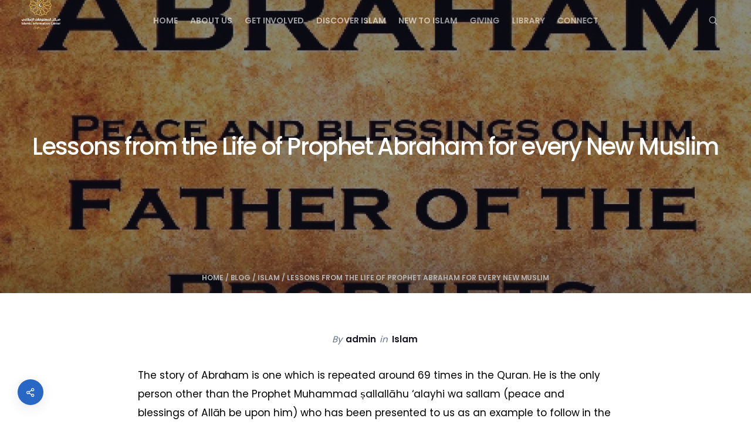

--- FILE ---
content_type: text/html; charset=UTF-8
request_url: https://islamicic.com/lessons-from-the-ibrahimas/
body_size: 24705
content:
<!DOCTYPE html>
	<head>
		<meta charset="UTF-8" />
		<meta name="viewport" content="width=device-width, initial-scale=1, maximum-scale=1">
		<meta name="format-detection" content="telephone=no">
		<link rel="profile" href="http://gmpg.org/xfn/11" />
		<link rel="pingback" href="https://islamicic.com/xmlrpc.php" />
		<style>
#wpadminbar #wp-admin-bar-wsm_free_top_button .ab-icon:before {
	content: "\f239";
	color: #FF9800;
	top: 3px;
}
</style><meta name='robots' content='index, follow, max-image-preview:large, max-snippet:-1, max-video-preview:-1' />

	<!-- This site is optimized with the Yoast SEO plugin v21.5 - https://yoast.com/wordpress/plugins/seo/ -->
	<title>Lessons from the Life of Prophet Abraham for every New Muslim - Islamic Information Center</title>
	<link rel="canonical" href="https://islamicic.com/lessons-from-the-ibrahimas/" />
	<meta property="og:locale" content="en_US" />
	<meta property="og:type" content="article" />
	<meta property="og:title" content="Lessons from the Life of Prophet Abraham for every New Muslim - Islamic Information Center" />
	<meta property="og:description" content="The story of Abraham is one which is repeated around 69 times in the Quran. He is the only person other than the Prophet Muhammad ṣallallāhu &#8216;alayhi wa sallam (peace and blessings of Allāh be upon him) who has been presented to us as an example to follow in the Quran. There are many lessons we can learn from this story. In this blog , we will highlight some of the main lessons that you [&hellip;]" />
	<meta property="og:url" content="https://islamicic.com/lessons-from-the-ibrahimas/" />
	<meta property="og:site_name" content="Islamic Information Center" />
	<meta property="article:published_time" content="2020-04-03T15:53:08+00:00" />
	<meta property="article:modified_time" content="2021-05-19T10:55:30+00:00" />
	<meta property="og:image" content="https://islamicic.com/wp-content/uploads/2020/04/Abraham-father-of-the-prophets-title-1.jpg" />
	<meta property="og:image:width" content="1200" />
	<meta property="og:image:height" content="628" />
	<meta property="og:image:type" content="image/jpeg" />
	<meta name="author" content="admin" />
	<meta name="twitter:card" content="summary_large_image" />
	<meta name="twitter:label1" content="Written by" />
	<meta name="twitter:data1" content="admin" />
	<meta name="twitter:label2" content="Est. reading time" />
	<meta name="twitter:data2" content="2 minutes" />
	<script type="application/ld+json" class="yoast-schema-graph">{"@context":"https://schema.org","@graph":[{"@type":"WebPage","@id":"https://islamicic.com/lessons-from-the-ibrahimas/","url":"https://islamicic.com/lessons-from-the-ibrahimas/","name":"Lessons from the Life of Prophet Abraham for every New Muslim - Islamic Information Center","isPartOf":{"@id":"https://islamicic.com/#website"},"primaryImageOfPage":{"@id":"https://islamicic.com/lessons-from-the-ibrahimas/#primaryimage"},"image":{"@id":"https://islamicic.com/lessons-from-the-ibrahimas/#primaryimage"},"thumbnailUrl":"https://islamicic.com/wp-content/uploads/2020/04/Abraham-father-of-the-prophets-title-1.jpg","datePublished":"2020-04-03T15:53:08+00:00","dateModified":"2021-05-19T10:55:30+00:00","author":{"@id":"https://islamicic.com/#/schema/person/6a3565d683fdc7ac5de3a6292f0d9edf"},"breadcrumb":{"@id":"https://islamicic.com/lessons-from-the-ibrahimas/#breadcrumb"},"inLanguage":"en-US","potentialAction":[{"@type":"ReadAction","target":["https://islamicic.com/lessons-from-the-ibrahimas/"]}]},{"@type":"ImageObject","inLanguage":"en-US","@id":"https://islamicic.com/lessons-from-the-ibrahimas/#primaryimage","url":"https://islamicic.com/wp-content/uploads/2020/04/Abraham-father-of-the-prophets-title-1.jpg","contentUrl":"https://islamicic.com/wp-content/uploads/2020/04/Abraham-father-of-the-prophets-title-1.jpg","width":1200,"height":628},{"@type":"BreadcrumbList","@id":"https://islamicic.com/lessons-from-the-ibrahimas/#breadcrumb","itemListElement":[{"@type":"ListItem","position":1,"name":"Home","item":"https://islamicic.com/"},{"@type":"ListItem","position":2,"name":"Blog","item":"https://islamicic.com/blog/"},{"@type":"ListItem","position":3,"name":"Lessons from the Life of Prophet Abraham for every New Muslim"}]},{"@type":"WebSite","@id":"https://islamicic.com/#website","url":"https://islamicic.com/","name":"Islamic Information Center","description":"Your path to happiness","potentialAction":[{"@type":"SearchAction","target":{"@type":"EntryPoint","urlTemplate":"https://islamicic.com/?s={search_term_string}"},"query-input":"required name=search_term_string"}],"inLanguage":"en-US"},{"@type":"Person","@id":"https://islamicic.com/#/schema/person/6a3565d683fdc7ac5de3a6292f0d9edf","name":"admin","image":{"@type":"ImageObject","inLanguage":"en-US","@id":"https://islamicic.com/#/schema/person/image/","url":"https://secure.gravatar.com/avatar/9197a01ab913a1dbdad66691706ab1ce?s=96&d=mm&r=g","contentUrl":"https://secure.gravatar.com/avatar/9197a01ab913a1dbdad66691706ab1ce?s=96&d=mm&r=g","caption":"admin"},"url":"https://islamicic.com/author/admin/"}]}</script>
	<!-- / Yoast SEO plugin. -->


<link rel="alternate" type="application/rss+xml" title="Islamic Information Center &raquo; Feed" href="https://islamicic.com/feed/" />
<link rel="alternate" type="application/rss+xml" title="Islamic Information Center &raquo; Comments Feed" href="https://islamicic.com/comments/feed/" />
<meta property="og:image" content="https://islamicic.com/wp-content/uploads/2020/04/Abraham-father-of-the-prophets-title-1.jpg"/>
		<!-- This site uses the Google Analytics by MonsterInsights plugin v9.1.1 - Using Analytics tracking - https://www.monsterinsights.com/ -->
							<script src="//www.googletagmanager.com/gtag/js?id=G-Y4F3D5SZF7"  data-cfasync="false" data-wpfc-render="false" async></script>
			<script data-cfasync="false" data-wpfc-render="false">
				var mi_version = '9.1.1';
				var mi_track_user = true;
				var mi_no_track_reason = '';
								var MonsterInsightsDefaultLocations = {"page_location":"https:\/\/islamicic.com\/lessons-from-the-ibrahimas\/"};
				if ( typeof MonsterInsightsPrivacyGuardFilter === 'function' ) {
					var MonsterInsightsLocations = (typeof MonsterInsightsExcludeQuery === 'object') ? MonsterInsightsPrivacyGuardFilter( MonsterInsightsExcludeQuery ) : MonsterInsightsPrivacyGuardFilter( MonsterInsightsDefaultLocations );
				} else {
					var MonsterInsightsLocations = (typeof MonsterInsightsExcludeQuery === 'object') ? MonsterInsightsExcludeQuery : MonsterInsightsDefaultLocations;
				}

								var disableStrs = [
										'ga-disable-G-Y4F3D5SZF7',
									];

				/* Function to detect opted out users */
				function __gtagTrackerIsOptedOut() {
					for (var index = 0; index < disableStrs.length; index++) {
						if (document.cookie.indexOf(disableStrs[index] + '=true') > -1) {
							return true;
						}
					}

					return false;
				}

				/* Disable tracking if the opt-out cookie exists. */
				if (__gtagTrackerIsOptedOut()) {
					for (var index = 0; index < disableStrs.length; index++) {
						window[disableStrs[index]] = true;
					}
				}

				/* Opt-out function */
				function __gtagTrackerOptout() {
					for (var index = 0; index < disableStrs.length; index++) {
						document.cookie = disableStrs[index] + '=true; expires=Thu, 31 Dec 2099 23:59:59 UTC; path=/';
						window[disableStrs[index]] = true;
					}
				}

				if ('undefined' === typeof gaOptout) {
					function gaOptout() {
						__gtagTrackerOptout();
					}
				}
								window.dataLayer = window.dataLayer || [];

				window.MonsterInsightsDualTracker = {
					helpers: {},
					trackers: {},
				};
				if (mi_track_user) {
					function __gtagDataLayer() {
						dataLayer.push(arguments);
					}

					function __gtagTracker(type, name, parameters) {
						if (!parameters) {
							parameters = {};
						}

						if (parameters.send_to) {
							__gtagDataLayer.apply(null, arguments);
							return;
						}

						if (type === 'event') {
														parameters.send_to = monsterinsights_frontend.v4_id;
							var hookName = name;
							if (typeof parameters['event_category'] !== 'undefined') {
								hookName = parameters['event_category'] + ':' + name;
							}

							if (typeof MonsterInsightsDualTracker.trackers[hookName] !== 'undefined') {
								MonsterInsightsDualTracker.trackers[hookName](parameters);
							} else {
								__gtagDataLayer('event', name, parameters);
							}
							
						} else {
							__gtagDataLayer.apply(null, arguments);
						}
					}

					__gtagTracker('js', new Date());
					__gtagTracker('set', {
						'developer_id.dZGIzZG': true,
											});
					if ( MonsterInsightsLocations.page_location ) {
						__gtagTracker('set', MonsterInsightsLocations);
					}
										__gtagTracker('config', 'G-Y4F3D5SZF7', {"forceSSL":"true","link_attribution":"true"} );
															window.gtag = __gtagTracker;										(function () {
						/* https://developers.google.com/analytics/devguides/collection/analyticsjs/ */
						/* ga and __gaTracker compatibility shim. */
						var noopfn = function () {
							return null;
						};
						var newtracker = function () {
							return new Tracker();
						};
						var Tracker = function () {
							return null;
						};
						var p = Tracker.prototype;
						p.get = noopfn;
						p.set = noopfn;
						p.send = function () {
							var args = Array.prototype.slice.call(arguments);
							args.unshift('send');
							__gaTracker.apply(null, args);
						};
						var __gaTracker = function () {
							var len = arguments.length;
							if (len === 0) {
								return;
							}
							var f = arguments[len - 1];
							if (typeof f !== 'object' || f === null || typeof f.hitCallback !== 'function') {
								if ('send' === arguments[0]) {
									var hitConverted, hitObject = false, action;
									if ('event' === arguments[1]) {
										if ('undefined' !== typeof arguments[3]) {
											hitObject = {
												'eventAction': arguments[3],
												'eventCategory': arguments[2],
												'eventLabel': arguments[4],
												'value': arguments[5] ? arguments[5] : 1,
											}
										}
									}
									if ('pageview' === arguments[1]) {
										if ('undefined' !== typeof arguments[2]) {
											hitObject = {
												'eventAction': 'page_view',
												'page_path': arguments[2],
											}
										}
									}
									if (typeof arguments[2] === 'object') {
										hitObject = arguments[2];
									}
									if (typeof arguments[5] === 'object') {
										Object.assign(hitObject, arguments[5]);
									}
									if ('undefined' !== typeof arguments[1].hitType) {
										hitObject = arguments[1];
										if ('pageview' === hitObject.hitType) {
											hitObject.eventAction = 'page_view';
										}
									}
									if (hitObject) {
										action = 'timing' === arguments[1].hitType ? 'timing_complete' : hitObject.eventAction;
										hitConverted = mapArgs(hitObject);
										__gtagTracker('event', action, hitConverted);
									}
								}
								return;
							}

							function mapArgs(args) {
								var arg, hit = {};
								var gaMap = {
									'eventCategory': 'event_category',
									'eventAction': 'event_action',
									'eventLabel': 'event_label',
									'eventValue': 'event_value',
									'nonInteraction': 'non_interaction',
									'timingCategory': 'event_category',
									'timingVar': 'name',
									'timingValue': 'value',
									'timingLabel': 'event_label',
									'page': 'page_path',
									'location': 'page_location',
									'title': 'page_title',
									'referrer' : 'page_referrer',
								};
								for (arg in args) {
																		if (!(!args.hasOwnProperty(arg) || !gaMap.hasOwnProperty(arg))) {
										hit[gaMap[arg]] = args[arg];
									} else {
										hit[arg] = args[arg];
									}
								}
								return hit;
							}

							try {
								f.hitCallback();
							} catch (ex) {
							}
						};
						__gaTracker.create = newtracker;
						__gaTracker.getByName = newtracker;
						__gaTracker.getAll = function () {
							return [];
						};
						__gaTracker.remove = noopfn;
						__gaTracker.loaded = true;
						window['__gaTracker'] = __gaTracker;
					})();
									} else {
										console.log("");
					(function () {
						function __gtagTracker() {
							return null;
						}

						window['__gtagTracker'] = __gtagTracker;
						window['gtag'] = __gtagTracker;
					})();
									}
			</script>
				<!-- / Google Analytics by MonsterInsights -->
		<script>
/* <![CDATA[ */
window._wpemojiSettings = {"baseUrl":"https:\/\/s.w.org\/images\/core\/emoji\/14.0.0\/72x72\/","ext":".png","svgUrl":"https:\/\/s.w.org\/images\/core\/emoji\/14.0.0\/svg\/","svgExt":".svg","source":{"concatemoji":"https:\/\/islamicic.com\/wp-includes\/js\/wp-emoji-release.min.js?ver=6.4.7"}};
/*! This file is auto-generated */
!function(i,n){var o,s,e;function c(e){try{var t={supportTests:e,timestamp:(new Date).valueOf()};sessionStorage.setItem(o,JSON.stringify(t))}catch(e){}}function p(e,t,n){e.clearRect(0,0,e.canvas.width,e.canvas.height),e.fillText(t,0,0);var t=new Uint32Array(e.getImageData(0,0,e.canvas.width,e.canvas.height).data),r=(e.clearRect(0,0,e.canvas.width,e.canvas.height),e.fillText(n,0,0),new Uint32Array(e.getImageData(0,0,e.canvas.width,e.canvas.height).data));return t.every(function(e,t){return e===r[t]})}function u(e,t,n){switch(t){case"flag":return n(e,"\ud83c\udff3\ufe0f\u200d\u26a7\ufe0f","\ud83c\udff3\ufe0f\u200b\u26a7\ufe0f")?!1:!n(e,"\ud83c\uddfa\ud83c\uddf3","\ud83c\uddfa\u200b\ud83c\uddf3")&&!n(e,"\ud83c\udff4\udb40\udc67\udb40\udc62\udb40\udc65\udb40\udc6e\udb40\udc67\udb40\udc7f","\ud83c\udff4\u200b\udb40\udc67\u200b\udb40\udc62\u200b\udb40\udc65\u200b\udb40\udc6e\u200b\udb40\udc67\u200b\udb40\udc7f");case"emoji":return!n(e,"\ud83e\udef1\ud83c\udffb\u200d\ud83e\udef2\ud83c\udfff","\ud83e\udef1\ud83c\udffb\u200b\ud83e\udef2\ud83c\udfff")}return!1}function f(e,t,n){var r="undefined"!=typeof WorkerGlobalScope&&self instanceof WorkerGlobalScope?new OffscreenCanvas(300,150):i.createElement("canvas"),a=r.getContext("2d",{willReadFrequently:!0}),o=(a.textBaseline="top",a.font="600 32px Arial",{});return e.forEach(function(e){o[e]=t(a,e,n)}),o}function t(e){var t=i.createElement("script");t.src=e,t.defer=!0,i.head.appendChild(t)}"undefined"!=typeof Promise&&(o="wpEmojiSettingsSupports",s=["flag","emoji"],n.supports={everything:!0,everythingExceptFlag:!0},e=new Promise(function(e){i.addEventListener("DOMContentLoaded",e,{once:!0})}),new Promise(function(t){var n=function(){try{var e=JSON.parse(sessionStorage.getItem(o));if("object"==typeof e&&"number"==typeof e.timestamp&&(new Date).valueOf()<e.timestamp+604800&&"object"==typeof e.supportTests)return e.supportTests}catch(e){}return null}();if(!n){if("undefined"!=typeof Worker&&"undefined"!=typeof OffscreenCanvas&&"undefined"!=typeof URL&&URL.createObjectURL&&"undefined"!=typeof Blob)try{var e="postMessage("+f.toString()+"("+[JSON.stringify(s),u.toString(),p.toString()].join(",")+"));",r=new Blob([e],{type:"text/javascript"}),a=new Worker(URL.createObjectURL(r),{name:"wpTestEmojiSupports"});return void(a.onmessage=function(e){c(n=e.data),a.terminate(),t(n)})}catch(e){}c(n=f(s,u,p))}t(n)}).then(function(e){for(var t in e)n.supports[t]=e[t],n.supports.everything=n.supports.everything&&n.supports[t],"flag"!==t&&(n.supports.everythingExceptFlag=n.supports.everythingExceptFlag&&n.supports[t]);n.supports.everythingExceptFlag=n.supports.everythingExceptFlag&&!n.supports.flag,n.DOMReady=!1,n.readyCallback=function(){n.DOMReady=!0}}).then(function(){return e}).then(function(){var e;n.supports.everything||(n.readyCallback(),(e=n.source||{}).concatemoji?t(e.concatemoji):e.wpemoji&&e.twemoji&&(t(e.twemoji),t(e.wpemoji)))}))}((window,document),window._wpemojiSettings);
/* ]]> */
</script>
<link property="stylesheet" rel='stylesheet' id='litespeed-cache-dummy-css' href='https://islamicic.com/wp-content/plugins/litespeed-cache/assets/css/litespeed-dummy.css?ver=6.4.7' media='all' />
<link property="stylesheet" rel='stylesheet' id='vc_extensions_cqbundle_adminicon-css' href='https://islamicic.com/wp-content/plugins/vc-extensions-bundle/css/admin_icon.css?ver=6.4.7' media='all' />
<style id='wp-emoji-styles-inline-css'>

	img.wp-smiley, img.emoji {
		display: inline !important;
		border: none !important;
		box-shadow: none !important;
		height: 1em !important;
		width: 1em !important;
		margin: 0 0.07em !important;
		vertical-align: -0.1em !important;
		background: none !important;
		padding: 0 !important;
	}
</style>
<link property="stylesheet" rel='stylesheet' id='wp-block-library-css' href='https://islamicic.com/wp-includes/css/dist/block-library/style.min.css?ver=6.4.7' media='all' />
<style id='wpzoom-video-popup-block-block-style-inline-css'>
.mfp-bg{background:#0b0b0b;opacity:.8;overflow:hidden;z-index:1042}.mfp-bg,.mfp-wrap{height:100%;left:0;position:fixed;top:0;width:100%}.mfp-wrap{-webkit-backface-visibility:hidden;outline:none!important;z-index:1043}.mfp-container{box-sizing:border-box;height:100%;left:0;padding:0 8px;position:absolute;text-align:center;top:0;width:100%}.mfp-container:before{content:"";display:inline-block;height:100%;vertical-align:middle}.mfp-align-top .mfp-container:before{display:none}.mfp-content{display:inline-block;margin:0 auto;position:relative;text-align:left;vertical-align:middle;z-index:1045}.mfp-ajax-holder .mfp-content,.mfp-inline-holder .mfp-content{cursor:auto;width:100%}.mfp-ajax-cur{cursor:progress}.mfp-zoom-out-cur,.mfp-zoom-out-cur .mfp-image-holder .mfp-close{cursor:zoom-out}.mfp-zoom{cursor:pointer;cursor:zoom-in}.mfp-auto-cursor .mfp-content{cursor:auto}.mfp-arrow,.mfp-close,.mfp-counter,.mfp-preloader{-webkit-user-select:none;-moz-user-select:none;user-select:none}.mfp-loading.mfp-figure{display:none}.mfp-hide{display:none!important}.mfp-preloader{color:#ccc;left:8px;margin-top:-.8em;position:absolute;right:8px;text-align:center;top:50%;width:auto;z-index:1044}.mfp-preloader a{color:#ccc}.mfp-preloader a:hover{color:#fff}.mfp-s-error .mfp-content,.mfp-s-ready .mfp-preloader{display:none}button.mfp-arrow,button.mfp-close{-webkit-appearance:none;background:transparent;border:0;box-shadow:none;cursor:pointer;display:block;outline:none;overflow:visible;padding:0;touch-action:manipulation;z-index:1046}button::-moz-focus-inner{border:0;padding:0}.mfp-close{color:#fff;font-family:Arial,Baskerville,monospace;font-size:28px;font-style:normal;height:44px;line-height:44px;opacity:.65;padding:0 0 18px 10px;position:absolute;right:0;text-align:center;text-decoration:none;top:0;width:44px}.mfp-close:focus,.mfp-close:hover{opacity:1}.mfp-close:active{top:1px}.mfp-close-btn-in .mfp-close{color:#333}.mfp-iframe-holder .mfp-close,.mfp-image-holder .mfp-close{color:#fff;padding-right:6px;right:-6px;text-align:right;width:100%}.mfp-counter{color:#ccc;font-size:12px;line-height:18px;position:absolute;right:0;top:0;white-space:nowrap}.mfp-arrow{-webkit-tap-highlight-color:rgba(0,0,0,0);height:110px;margin:-55px 0 0;opacity:.65;padding:0;position:absolute;top:50%;width:90px}.mfp-arrow:active{margin-top:-54px}.mfp-arrow:focus,.mfp-arrow:hover{opacity:1}.mfp-arrow:after,.mfp-arrow:before{border:inset transparent;content:"";display:block;height:0;left:0;margin-left:35px;margin-top:35px;position:absolute;top:0;width:0}.mfp-arrow:after{border-bottom-width:13px;border-top-width:13px;top:8px}.mfp-arrow:before{border-bottom-width:21px;border-top-width:21px;opacity:.7}.mfp-arrow-left{left:0}.mfp-arrow-left:after{border-right:17px solid #fff;margin-left:31px}.mfp-arrow-left:before{border-right:27px solid #3f3f3f;margin-left:25px}.mfp-arrow-right{right:0}.mfp-arrow-right:after{border-left:17px solid #fff;margin-left:39px}.mfp-arrow-right:before{border-left:27px solid #3f3f3f}.mfp-iframe-holder{padding-bottom:40px;padding-top:40px}.mfp-iframe-holder .mfp-content{line-height:0;max-width:900px;width:100%}.mfp-iframe-holder .mfp-close{top:-40px}.mfp-iframe-scaler{height:0;overflow:hidden;padding-top:56.25%;width:100%}.mfp-iframe-scaler iframe{background:#000;box-shadow:0 0 8px rgba(0,0,0,.6);display:block;height:100%;left:0;position:absolute;top:0;width:100%}img.mfp-img{box-sizing:border-box;display:block;height:auto;margin:0 auto;max-width:100%;padding:40px 0;width:auto}.mfp-figure,img.mfp-img{line-height:0}.mfp-figure:after{background:#444;bottom:40px;box-shadow:0 0 8px rgba(0,0,0,.6);content:"";display:block;height:auto;left:0;position:absolute;right:0;top:40px;width:auto;z-index:-1}.mfp-figure small{color:#bdbdbd;display:block;font-size:12px;line-height:14px}.mfp-figure figure{margin:0}.mfp-bottom-bar{cursor:auto;left:0;margin-top:-36px;position:absolute;top:100%;width:100%}.mfp-title{word-wrap:break-word;color:#f3f3f3;line-height:18px;padding-right:36px;text-align:left}.mfp-image-holder .mfp-content{max-width:100%}.mfp-gallery .mfp-image-holder .mfp-figure{cursor:pointer}@media screen and (max-height:300px),screen and (max-width:800px)and (orientation:landscape){.mfp-img-mobile .mfp-image-holder{padding-left:0;padding-right:0}.mfp-img-mobile img.mfp-img{padding:0}.mfp-img-mobile .mfp-figure:after{bottom:0;top:0}.mfp-img-mobile .mfp-figure small{display:inline;margin-left:5px}.mfp-img-mobile .mfp-bottom-bar{background:rgba(0,0,0,.6);bottom:0;box-sizing:border-box;margin:0;padding:3px 5px;position:fixed;top:auto}.mfp-img-mobile .mfp-bottom-bar:empty{padding:0}.mfp-img-mobile .mfp-counter{right:5px;top:3px}.mfp-img-mobile .mfp-close{background:rgba(0,0,0,.6);height:35px;line-height:35px;padding:0;position:fixed;right:0;text-align:center;top:0;width:35px}}@media (max-width:900px){.mfp-arrow{transform:scale(.75)}.mfp-arrow-left{transform-origin:0}.mfp-arrow-right{transform-origin:100%}.mfp-container{padding-left:6px;padding-right:6px}}.editor-styles-wrapper a.wpzoom-video-popup-block,a.wpzoom-video-popup-block{align-items:center;background:inherit;box-sizing:border-box;color:inherit;cursor:pointer;display:flex;font-family:inherit;font-size:2rem;font-style:inherit;font-weight:inherit;gap:1rem;height:auto;justify-content:center;letter-spacing:inherit;line-height:inherit;min-height:100px;overflow:hidden;padding:0;position:relative;text-decoration:none;text-transform:inherit}.editor-styles-wrapper a.wpzoom-video-popup-block *,a.wpzoom-video-popup-block *{box-sizing:border-box}.editor-styles-wrapper a.wpzoom-video-popup-block .wpzoom-video-popup-block_icon,a.wpzoom-video-popup-block .wpzoom-video-popup-block_icon{color:inherit;cursor:pointer;display:block;font-size:inherit;font-style:inherit;font-weight:inherit;height:1.5em;letter-spacing:inherit;line-height:inherit;text-transform:inherit;width:1.5em}.editor-styles-wrapper a.wpzoom-video-popup-block .wpzoom-video-popup-block_icon svg,a.wpzoom-video-popup-block .wpzoom-video-popup-block_icon svg{color:inherit;cursor:pointer;display:block;height:100%;width:100%}.mfp-close{font-family:-apple-system,BlinkMacSystemFont,Segoe UI,Roboto,Oxygen-Sans,Ubuntu,Cantarell,Helvetica Neue,sans-serif;font-size:35px;font-weight:300;width:27px}.mfp-close:focus,.mfp-close:hover{cursor:pointer}.mfp-close-btn-in .mfp-close{color:#fff;top:-40px}.mfp-close svg{pointer-events:none}.wpzoom-video-popup-portrait .mfp-iframe-scaler{margin:0 auto;max-width:325px!important;padding-top:177.7778%}.wpzoom-video-popup-portrait iframe[src*="tiktok.com"]{background-color:#fff}

</style>
<link property="stylesheet" rel='stylesheet' id='awb-css' href='https://islamicic.com/wp-content/plugins/advanced-backgrounds/assets/awb/awb.min.css?ver=1.12.4' media='all' />
<style id='classic-theme-styles-inline-css'>
/*! This file is auto-generated */
.wp-block-button__link{color:#fff;background-color:#32373c;border-radius:9999px;box-shadow:none;text-decoration:none;padding:calc(.667em + 2px) calc(1.333em + 2px);font-size:1.125em}.wp-block-file__button{background:#32373c;color:#fff;text-decoration:none}
</style>
<style id='global-styles-inline-css'>
body{--wp--preset--color--black: #000000;--wp--preset--color--cyan-bluish-gray: #abb8c3;--wp--preset--color--white: #ffffff;--wp--preset--color--pale-pink: #f78da7;--wp--preset--color--vivid-red: #cf2e2e;--wp--preset--color--luminous-vivid-orange: #ff6900;--wp--preset--color--luminous-vivid-amber: #fcb900;--wp--preset--color--light-green-cyan: #7bdcb5;--wp--preset--color--vivid-green-cyan: #00d084;--wp--preset--color--pale-cyan-blue: #8ed1fc;--wp--preset--color--vivid-cyan-blue: #0693e3;--wp--preset--color--vivid-purple: #9b51e0;--wp--preset--gradient--vivid-cyan-blue-to-vivid-purple: linear-gradient(135deg,rgba(6,147,227,1) 0%,rgb(155,81,224) 100%);--wp--preset--gradient--light-green-cyan-to-vivid-green-cyan: linear-gradient(135deg,rgb(122,220,180) 0%,rgb(0,208,130) 100%);--wp--preset--gradient--luminous-vivid-amber-to-luminous-vivid-orange: linear-gradient(135deg,rgba(252,185,0,1) 0%,rgba(255,105,0,1) 100%);--wp--preset--gradient--luminous-vivid-orange-to-vivid-red: linear-gradient(135deg,rgba(255,105,0,1) 0%,rgb(207,46,46) 100%);--wp--preset--gradient--very-light-gray-to-cyan-bluish-gray: linear-gradient(135deg,rgb(238,238,238) 0%,rgb(169,184,195) 100%);--wp--preset--gradient--cool-to-warm-spectrum: linear-gradient(135deg,rgb(74,234,220) 0%,rgb(151,120,209) 20%,rgb(207,42,186) 40%,rgb(238,44,130) 60%,rgb(251,105,98) 80%,rgb(254,248,76) 100%);--wp--preset--gradient--blush-light-purple: linear-gradient(135deg,rgb(255,206,236) 0%,rgb(152,150,240) 100%);--wp--preset--gradient--blush-bordeaux: linear-gradient(135deg,rgb(254,205,165) 0%,rgb(254,45,45) 50%,rgb(107,0,62) 100%);--wp--preset--gradient--luminous-dusk: linear-gradient(135deg,rgb(255,203,112) 0%,rgb(199,81,192) 50%,rgb(65,88,208) 100%);--wp--preset--gradient--pale-ocean: linear-gradient(135deg,rgb(255,245,203) 0%,rgb(182,227,212) 50%,rgb(51,167,181) 100%);--wp--preset--gradient--electric-grass: linear-gradient(135deg,rgb(202,248,128) 0%,rgb(113,206,126) 100%);--wp--preset--gradient--midnight: linear-gradient(135deg,rgb(2,3,129) 0%,rgb(40,116,252) 100%);--wp--preset--font-size--small: 13px;--wp--preset--font-size--medium: 20px;--wp--preset--font-size--large: 36px;--wp--preset--font-size--x-large: 42px;--wp--preset--spacing--20: 0.44rem;--wp--preset--spacing--30: 0.67rem;--wp--preset--spacing--40: 1rem;--wp--preset--spacing--50: 1.5rem;--wp--preset--spacing--60: 2.25rem;--wp--preset--spacing--70: 3.38rem;--wp--preset--spacing--80: 5.06rem;--wp--preset--shadow--natural: 6px 6px 9px rgba(0, 0, 0, 0.2);--wp--preset--shadow--deep: 12px 12px 50px rgba(0, 0, 0, 0.4);--wp--preset--shadow--sharp: 6px 6px 0px rgba(0, 0, 0, 0.2);--wp--preset--shadow--outlined: 6px 6px 0px -3px rgba(255, 255, 255, 1), 6px 6px rgba(0, 0, 0, 1);--wp--preset--shadow--crisp: 6px 6px 0px rgba(0, 0, 0, 1);}:where(.is-layout-flex){gap: 0.5em;}:where(.is-layout-grid){gap: 0.5em;}body .is-layout-flow > .alignleft{float: left;margin-inline-start: 0;margin-inline-end: 2em;}body .is-layout-flow > .alignright{float: right;margin-inline-start: 2em;margin-inline-end: 0;}body .is-layout-flow > .aligncenter{margin-left: auto !important;margin-right: auto !important;}body .is-layout-constrained > .alignleft{float: left;margin-inline-start: 0;margin-inline-end: 2em;}body .is-layout-constrained > .alignright{float: right;margin-inline-start: 2em;margin-inline-end: 0;}body .is-layout-constrained > .aligncenter{margin-left: auto !important;margin-right: auto !important;}body .is-layout-constrained > :where(:not(.alignleft):not(.alignright):not(.alignfull)){max-width: var(--wp--style--global--content-size);margin-left: auto !important;margin-right: auto !important;}body .is-layout-constrained > .alignwide{max-width: var(--wp--style--global--wide-size);}body .is-layout-flex{display: flex;}body .is-layout-flex{flex-wrap: wrap;align-items: center;}body .is-layout-flex > *{margin: 0;}body .is-layout-grid{display: grid;}body .is-layout-grid > *{margin: 0;}:where(.wp-block-columns.is-layout-flex){gap: 2em;}:where(.wp-block-columns.is-layout-grid){gap: 2em;}:where(.wp-block-post-template.is-layout-flex){gap: 1.25em;}:where(.wp-block-post-template.is-layout-grid){gap: 1.25em;}.has-black-color{color: var(--wp--preset--color--black) !important;}.has-cyan-bluish-gray-color{color: var(--wp--preset--color--cyan-bluish-gray) !important;}.has-white-color{color: var(--wp--preset--color--white) !important;}.has-pale-pink-color{color: var(--wp--preset--color--pale-pink) !important;}.has-vivid-red-color{color: var(--wp--preset--color--vivid-red) !important;}.has-luminous-vivid-orange-color{color: var(--wp--preset--color--luminous-vivid-orange) !important;}.has-luminous-vivid-amber-color{color: var(--wp--preset--color--luminous-vivid-amber) !important;}.has-light-green-cyan-color{color: var(--wp--preset--color--light-green-cyan) !important;}.has-vivid-green-cyan-color{color: var(--wp--preset--color--vivid-green-cyan) !important;}.has-pale-cyan-blue-color{color: var(--wp--preset--color--pale-cyan-blue) !important;}.has-vivid-cyan-blue-color{color: var(--wp--preset--color--vivid-cyan-blue) !important;}.has-vivid-purple-color{color: var(--wp--preset--color--vivid-purple) !important;}.has-black-background-color{background-color: var(--wp--preset--color--black) !important;}.has-cyan-bluish-gray-background-color{background-color: var(--wp--preset--color--cyan-bluish-gray) !important;}.has-white-background-color{background-color: var(--wp--preset--color--white) !important;}.has-pale-pink-background-color{background-color: var(--wp--preset--color--pale-pink) !important;}.has-vivid-red-background-color{background-color: var(--wp--preset--color--vivid-red) !important;}.has-luminous-vivid-orange-background-color{background-color: var(--wp--preset--color--luminous-vivid-orange) !important;}.has-luminous-vivid-amber-background-color{background-color: var(--wp--preset--color--luminous-vivid-amber) !important;}.has-light-green-cyan-background-color{background-color: var(--wp--preset--color--light-green-cyan) !important;}.has-vivid-green-cyan-background-color{background-color: var(--wp--preset--color--vivid-green-cyan) !important;}.has-pale-cyan-blue-background-color{background-color: var(--wp--preset--color--pale-cyan-blue) !important;}.has-vivid-cyan-blue-background-color{background-color: var(--wp--preset--color--vivid-cyan-blue) !important;}.has-vivid-purple-background-color{background-color: var(--wp--preset--color--vivid-purple) !important;}.has-black-border-color{border-color: var(--wp--preset--color--black) !important;}.has-cyan-bluish-gray-border-color{border-color: var(--wp--preset--color--cyan-bluish-gray) !important;}.has-white-border-color{border-color: var(--wp--preset--color--white) !important;}.has-pale-pink-border-color{border-color: var(--wp--preset--color--pale-pink) !important;}.has-vivid-red-border-color{border-color: var(--wp--preset--color--vivid-red) !important;}.has-luminous-vivid-orange-border-color{border-color: var(--wp--preset--color--luminous-vivid-orange) !important;}.has-luminous-vivid-amber-border-color{border-color: var(--wp--preset--color--luminous-vivid-amber) !important;}.has-light-green-cyan-border-color{border-color: var(--wp--preset--color--light-green-cyan) !important;}.has-vivid-green-cyan-border-color{border-color: var(--wp--preset--color--vivid-green-cyan) !important;}.has-pale-cyan-blue-border-color{border-color: var(--wp--preset--color--pale-cyan-blue) !important;}.has-vivid-cyan-blue-border-color{border-color: var(--wp--preset--color--vivid-cyan-blue) !important;}.has-vivid-purple-border-color{border-color: var(--wp--preset--color--vivid-purple) !important;}.has-vivid-cyan-blue-to-vivid-purple-gradient-background{background: var(--wp--preset--gradient--vivid-cyan-blue-to-vivid-purple) !important;}.has-light-green-cyan-to-vivid-green-cyan-gradient-background{background: var(--wp--preset--gradient--light-green-cyan-to-vivid-green-cyan) !important;}.has-luminous-vivid-amber-to-luminous-vivid-orange-gradient-background{background: var(--wp--preset--gradient--luminous-vivid-amber-to-luminous-vivid-orange) !important;}.has-luminous-vivid-orange-to-vivid-red-gradient-background{background: var(--wp--preset--gradient--luminous-vivid-orange-to-vivid-red) !important;}.has-very-light-gray-to-cyan-bluish-gray-gradient-background{background: var(--wp--preset--gradient--very-light-gray-to-cyan-bluish-gray) !important;}.has-cool-to-warm-spectrum-gradient-background{background: var(--wp--preset--gradient--cool-to-warm-spectrum) !important;}.has-blush-light-purple-gradient-background{background: var(--wp--preset--gradient--blush-light-purple) !important;}.has-blush-bordeaux-gradient-background{background: var(--wp--preset--gradient--blush-bordeaux) !important;}.has-luminous-dusk-gradient-background{background: var(--wp--preset--gradient--luminous-dusk) !important;}.has-pale-ocean-gradient-background{background: var(--wp--preset--gradient--pale-ocean) !important;}.has-electric-grass-gradient-background{background: var(--wp--preset--gradient--electric-grass) !important;}.has-midnight-gradient-background{background: var(--wp--preset--gradient--midnight) !important;}.has-small-font-size{font-size: var(--wp--preset--font-size--small) !important;}.has-medium-font-size{font-size: var(--wp--preset--font-size--medium) !important;}.has-large-font-size{font-size: var(--wp--preset--font-size--large) !important;}.has-x-large-font-size{font-size: var(--wp--preset--font-size--x-large) !important;}
.wp-block-navigation a:where(:not(.wp-element-button)){color: inherit;}
:where(.wp-block-post-template.is-layout-flex){gap: 1.25em;}:where(.wp-block-post-template.is-layout-grid){gap: 1.25em;}
:where(.wp-block-columns.is-layout-flex){gap: 2em;}:where(.wp-block-columns.is-layout-grid){gap: 2em;}
.wp-block-pullquote{font-size: 1.5em;line-height: 1.6;}
</style>
<link property="stylesheet" rel='stylesheet' id='contact-form-7-css' href='https://islamicic.com/wp-content/plugins/contact-form-7/includes/css/styles.css?ver=5.9.3' media='all' />
<link property="stylesheet" rel='stylesheet' id='rs-plugin-settings-css' href='https://islamicic.com/wp-content/plugins/revslider/public/assets/css/settings.css?ver=5.4.8' media='all' />
<style id='rs-plugin-settings-inline-css'>
#rs-demo-id {}
</style>
<link property="stylesheet" rel='stylesheet' id='trx_addons-icons-css' href='https://islamicic.com/wp-content/plugins/trx_addons/css/font-icons/css/trx_addons_icons-embedded.css?ver=6.4.7' media='all' />
<link property="stylesheet" rel='stylesheet' id='swiperslider-css' href='https://islamicic.com/wp-content/plugins/trx_addons/js/swiper/swiper.min.css' media='all' />
<link property="stylesheet" rel='stylesheet' id='magnific-popup-css' href='https://islamicic.com/wp-content/plugins/trx_addons/js/magnific/magnific-popup.min.css' media='all' />
<link property="stylesheet" rel='stylesheet' id='trx_addons-css' href='https://islamicic.com/wp-content/plugins/trx_addons/css/trx_addons.css' media='all' />
<link property="stylesheet" rel='stylesheet' id='trx_addons-animation-css' href='https://islamicic.com/wp-content/plugins/trx_addons/css/trx_addons.animation.css?ver=6.4.7' media='all' />
<style id='woocommerce-inline-inline-css'>
.woocommerce form .form-row .required { visibility: visible; }
</style>
<link property="stylesheet" rel='stylesheet' id='wsm-style-css' href='https://islamicic.com/wp-content/plugins/wp-stats-manager/css/style.css?ver=1.2' media='all' />
<link property="stylesheet" rel='stylesheet' id='scape-blog-css' href='https://islamicic.com/wp-content/themes/scape/library/css/blog.css?ver=1.4.4' media='all' />
<link property="stylesheet" rel='stylesheet' id='scape-share-css' href='https://islamicic.com/wp-content/themes/scape/library/css/module-share.css?ver=1.4.4' media='all' />
<link property="stylesheet" rel='stylesheet' id='scape-woocommerce-css' href='https://islamicic.com/wp-content/themes/scape/library/css/woocommerce.css?ver=1.4.4' media='all' />
<link property="stylesheet" rel='stylesheet' id='scape-style-css' href='https://islamicic.com/wp-content/themes/scape/library/css/app.css?ver=1.4.4' media='all' />
<style id='scape-style-inline-css'>
.wtbx-site-preloader-inner {visibility:hidden; opacity: 0;}
</style>
<link property="stylesheet" rel='stylesheet' id='scape-style-preloaders-css' href='//islamicic.com/wp-content/uploads/wtbx_custom_styles/style-custom-preloaders.css?ver=1769201124' media='all' />
<link property="stylesheet" rel='stylesheet' id='scape-ui-font-css' href='https://islamicic.com/wp-content/themes/scape/library/fonts/scape-ui.min.css?ver=1.4.4' media='all' />
<link property="stylesheet" rel='stylesheet' id='scape-header-style-css' href='//islamicic.com/wp-content/uploads/wtbx_custom_styles/style-custom-header-9.css?ver=1.4.4' media='all' />
<link property="stylesheet" rel='stylesheet' id='ics-calendar-css' href='https://islamicic.com/wp-content/plugins/ics-calendar/assets/style.min.css?ver=11.5.16.1' media='all' />
<style id='ics-calendar-inline-css'>
			.ics-calendar, .r34ics_lightbox {
										--r34ics--color--black: #000000 !important;
												--r34ics--color--white: #ffffff !important;
												--r34ics--color--dimgray: #696969 !important;
												--r34ics--color--gainsboro: #dcdcdc !important;
												--r34ics--color--gray: #808080 !important;
												--r34ics--color--whitesmoke: #f5f5f5 !important;
												--r34ics--color--darkgray: #a9a9a9 !important;
									}
			
</style>
<script src="https://islamicic.com/wp-content/plugins/google-analytics-for-wordpress/assets/js/frontend-gtag.min.js?ver=9.1.1" id="monsterinsights-frontend-script-js" async="async" data-wp-strategy="async"></script>
<script data-cfasync="false" data-wpfc-render="false" id='monsterinsights-frontend-script-js-extra'>/* <![CDATA[ */
var monsterinsights_frontend = {"js_events_tracking":"true","download_extensions":"doc,pdf,ppt,zip,xls,docx,pptx,xlsx","inbound_paths":"[]","home_url":"https:\/\/islamicic.com","hash_tracking":"false","v4_id":"G-Y4F3D5SZF7"};/* ]]> */
</script>
<script src="https://islamicic.com/wp-includes/js/jquery/jquery.min.js?ver=3.7.1" id="jquery-core-js"></script>
<script src="https://islamicic.com/wp-includes/js/jquery/jquery-migrate.min.js?ver=3.4.1" id="jquery-migrate-js"></script>
<script src="https://islamicic.com/wp-content/plugins/wpzoom-video-popup-block/dist/scripts/frontend.js?ver=4eb92f4fbf81db36c89e" id="wpzoom-video-popup-block-block-script-js"></script>
<script src="https://islamicic.com/wp-content/plugins/revslider/public/assets/js/jquery.themepunch.tools.min.js?ver=5.4.8" id="tp-tools-js"></script>
<script src="https://islamicic.com/wp-content/plugins/revslider/public/assets/js/jquery.themepunch.revolution.min.js?ver=5.4.8" id="revmin-js"></script>
<script src="https://islamicic.com/wp-content/plugins/woocommerce/assets/js/jquery-blockui/jquery.blockUI.min.js?ver=2.7.0-wc.8.7.2" id="jquery-blockui-js" data-wp-strategy="defer"></script>
<script id="wc-add-to-cart-js-extra">
/* <![CDATA[ */
var wc_add_to_cart_params = {"ajax_url":"\/wp-admin\/admin-ajax.php","wc_ajax_url":"\/?wc-ajax=%%endpoint%%","i18n_view_cart":"View cart","cart_url":"https:\/\/islamicic.com\/cart-2\/","is_cart":"","cart_redirect_after_add":"no"};
/* ]]> */
</script>
<script src="https://islamicic.com/wp-content/plugins/woocommerce/assets/js/frontend/add-to-cart.min.js?ver=8.7.2" id="wc-add-to-cart-js" data-wp-strategy="defer"></script>
<script src="https://islamicic.com/wp-content/plugins/woocommerce/assets/js/js-cookie/js.cookie.min.js?ver=2.1.4-wc.8.7.2" id="js-cookie-js" defer="defer" data-wp-strategy="defer"></script>
<script id="woocommerce-js-extra">
/* <![CDATA[ */
var woocommerce_params = {"ajax_url":"\/wp-admin\/admin-ajax.php","wc_ajax_url":"\/?wc-ajax=%%endpoint%%"};
/* ]]> */
</script>
<script src="https://islamicic.com/wp-content/plugins/woocommerce/assets/js/frontend/woocommerce.min.js?ver=8.7.2" id="woocommerce-js" defer="defer" data-wp-strategy="defer"></script>
<script src="https://islamicic.com/wp-content/plugins/js_composer/assets/js/vendors/woocommerce-add-to-cart.js?ver=6.1" id="vc_woocommerce-add-to-cart-js-js"></script>
<link rel="https://api.w.org/" href="https://islamicic.com/wp-json/" /><link rel="alternate" type="application/json" href="https://islamicic.com/wp-json/wp/v2/posts/71" /><link rel='shortlink' href='https://islamicic.com/?p=71' />
<link rel="alternate" type="application/json+oembed" href="https://islamicic.com/wp-json/oembed/1.0/embed?url=https%3A%2F%2Fislamicic.com%2Flessons-from-the-ibrahimas%2F" />
<link rel="alternate" type="text/xml+oembed" href="https://islamicic.com/wp-json/oembed/1.0/embed?url=https%3A%2F%2Fislamicic.com%2Flessons-from-the-ibrahimas%2F&#038;format=xml" />
<script>(function(w, d) { w.CollectId = "5b069e811a686c87aa618b96"; var h = d.head || d.getElementsByTagName("head")[0]; var s = d.createElement("script"); s.setAttribute("type", "text/javascript"); s.setAttribute("src", "https://collectcdn.com/launcher.js"); h.appendChild(s); })(window, document);</script><script>var CollectChatWordpress = true;</script>

        <!-- Wordpress Stats Manager -->
        <script>
            var _wsm = _wsm || [];
            _wsm.push(['trackPageView']);
            _wsm.push(['enableLinkTracking']);
            _wsm.push(['enableHeartBeatTimer']);
            (function() {
                var u = "https://islamicic.com/wp-content/plugins/wp-stats-manager/";
                _wsm.push(['setUrlReferrer', ""]);
                _wsm.push(['setTrackerUrl', "https://islamicic.com/?wmcAction=wmcTrack"]);
                _wsm.push(['setSiteId', "1"]);
                _wsm.push(['setPageId', "71"]);
                _wsm.push(['setWpUserId', "0"]);
                var d = document,
                    g = d.createElement('script'),
                    s = d.getElementsByTagName('script')[0];
                g.type = 'text/javascript';
                g.async = true;
                g.defer = true;
                g.src = u + 'js/wsm_new.js';
                s.parentNode.insertBefore(g, s);
            })();
        </script>
        <!-- End Wordpress Stats Manager Code -->
<!-- Analytics by WP Statistics - https://wp-statistics.com -->
	<noscript><style>.woocommerce-product-gallery{ opacity: 1 !important; }</style></noscript>
	<meta name="generator" content="Elementor 3.27.6; features: e_font_icon_svg, additional_custom_breakpoints, e_element_cache; settings: css_print_method-external, google_font-enabled, font_display-swap">
			<style>
				.e-con.e-parent:nth-of-type(n+4):not(.e-lazyloaded):not(.e-no-lazyload),
				.e-con.e-parent:nth-of-type(n+4):not(.e-lazyloaded):not(.e-no-lazyload) * {
					background-image: none !important;
				}
				@media screen and (max-height: 1024px) {
					.e-con.e-parent:nth-of-type(n+3):not(.e-lazyloaded):not(.e-no-lazyload),
					.e-con.e-parent:nth-of-type(n+3):not(.e-lazyloaded):not(.e-no-lazyload) * {
						background-image: none !important;
					}
				}
				@media screen and (max-height: 640px) {
					.e-con.e-parent:nth-of-type(n+2):not(.e-lazyloaded):not(.e-no-lazyload),
					.e-con.e-parent:nth-of-type(n+2):not(.e-lazyloaded):not(.e-no-lazyload) * {
						background-image: none !important;
					}
				}
			</style>
			<meta name="generator" content="Powered by WPBakery Page Builder - drag and drop page builder for WordPress."/>
<meta name="redi-version" content="1.2.7" /><meta name="generator" content="Powered by Slider Revolution 5.4.8 - responsive, Mobile-Friendly Slider Plugin for WordPress with comfortable drag and drop interface." />
<link rel="icon" href="https://islamicic.com/wp-content/uploads/2020/02/cropped-lool2-32x32.png" sizes="32x32" />
<link rel="icon" href="https://islamicic.com/wp-content/uploads/2020/02/cropped-lool2-192x192.png" sizes="192x192" />
<link rel="apple-touch-icon" href="https://islamicic.com/wp-content/uploads/2020/02/cropped-lool2-180x180.png" />
<meta name="msapplication-TileImage" content="https://islamicic.com/wp-content/uploads/2020/02/cropped-lool2-270x270.png" />
<script>function setREVStartSize(e){									
						try{ e.c=jQuery(e.c);var i=jQuery(window).width(),t=9999,r=0,n=0,l=0,f=0,s=0,h=0;
							if(e.responsiveLevels&&(jQuery.each(e.responsiveLevels,function(e,f){f>i&&(t=r=f,l=e),i>f&&f>r&&(r=f,n=e)}),t>r&&(l=n)),f=e.gridheight[l]||e.gridheight[0]||e.gridheight,s=e.gridwidth[l]||e.gridwidth[0]||e.gridwidth,h=i/s,h=h>1?1:h,f=Math.round(h*f),"fullscreen"==e.sliderLayout){var u=(e.c.width(),jQuery(window).height());if(void 0!=e.fullScreenOffsetContainer){var c=e.fullScreenOffsetContainer.split(",");if (c) jQuery.each(c,function(e,i){u=jQuery(i).length>0?u-jQuery(i).outerHeight(!0):u}),e.fullScreenOffset.split("%").length>1&&void 0!=e.fullScreenOffset&&e.fullScreenOffset.length>0?u-=jQuery(window).height()*parseInt(e.fullScreenOffset,0)/100:void 0!=e.fullScreenOffset&&e.fullScreenOffset.length>0&&(u-=parseInt(e.fullScreenOffset,0))}f=u}else void 0!=e.minHeight&&f<e.minHeight&&(f=e.minHeight);e.c.closest(".rev_slider_wrapper").css({height:f})					
						}catch(d){console.log("Failure at Presize of Slider:"+d)}						
					};</script>
		<style id="wp-custom-css">
			.wpcf7-form label {width:100% !important;}

.wpcf7-form {width:100% !important;}

/* header fix all*/
.header-style-3.header-skin-dark .wtbx_hs_bottombar {
	background-color: #fff !important;
}
.header-style-3 .wtbx_header_logo{
	  width: 175px;
    height: 100px;
}
.wtbx_header_logo_wrapper.extraClass img {
	width: 150px !important;
	height: 50px !important;
    position: relative;
   bottom: 0;
	left: -186px !important;
}
.wtbx_header_logo_wrapper.extraClass img{
	top: -75px !important;
}
.wtbx_header_logo_wrapper img{
	top: -13px !important;
	left: -25px !important;
}
@media only screen and (max-width: 768px) {	
    .wtbx_header_logo_wrapper.extraClass img{
     top: -60px !important;
    left: -170px !important;
    }
    .wtbx_header_logo_wrapper img{
    top: -9px !important;
    left: -17px !important;

    }
}
@media only screen and (max-width: 383px){
    .wtbx_header_logo_wrapper.extraClass img{
        left: -125px !important;
  	    width: 70% !important;
    height: 55% !important;  
	}
 .wtbx_header_logo_wrapper img{
        left: 0px !important;
  	    width: 70% !important;
    height: 85% !important;  
	}
}
.header-style-3.header-skin-light .wtbx_hs_header {
    background-color: #2867C3;
}

.tutor-wrap.tutor-full-width-course-top.tutor-course-top-info.tutor-page-wrap.post-10790.courses.type-courses.status-publish.has-post-thumbnail.hentry {
	margin-top: 90px !important;
}
.plyr__menu__container, .plyr__progress--buffer, li#wp-admin-bar-dashboard{
	display: none !important;
}
.tutor-row{
	margin-top: 150px!important;
}

/* Make 'Register' links inside ICS Calendar look like buttons */
.ics-calendar a[href*="forms.zohopublic.com"],
.ics-calendar a[href*="typeform.com"]{
  display:inline-block;
  background:#246EB9; /* IIC blue */
  color:#fff !important;
  padding:10px 14px;
  border-radius:12px;
  font-weight:700;
  text-decoration:none;
  box-shadow:0 2px 8px rgba(0,0,0,.12);
  margin:8px 0;
}
.ics-calendar a[href*="forms.zohopublic.com"]:hover,
.ics-calendar a[href*="typeform.com"]:hover{
  background:#C7A348; /* IIC gold */
}
		</style>
		<noscript><style> .wpb_animate_when_almost_visible { opacity: 1; }</style></noscript>	</head>

	
	<body class="post-template-default single single-post postid-71 single-format-image theme-scape woocommerce-no-js device-desktop wtbx-page-init anim_disable_mobile_landscape scape-ver-1.4.4 scape-core-ver-1.4.4 wpb-js-composer js-comp-ver-6.1 vc_responsive elementor-default elementor-kit-12235" data-smoothscroll="1">

    
	
    <div id="site">

	
    <div class="wtbx_mobile_backdrop"></div>
    <nav id="mobile-header" class="header-mobile-side wtbx_skin_light wtbx_design_default" data-width="290">
        <div class="mobile-nav-wrapper">
            <div class="mobile-nav-header">
                <div class="wtbx_mobile_close"></div>
            </div>
                                    <div class="wtbx_hs wtbx_hs_header">
                            <div class="wtbx_hs_inner clearfix">                                    <div class="wtbx_ha wtbx_ha_header_top clearfix"><div class="wtbx_header_part header_button header_button_alt wtbx_search_field_wrapper">
	<div class="search_field">
		<form role="search" method="get" class="searchform" action="https://islamicic.com/">
			<input type="text" name="s" class="search-input" placeholder="Search" />
						<i class="scape-ui-search"></i>
		</form>
	</div>
</div></div>
                                </div>
                        </div>
                                            <div class="wtbx_hs wtbx_hs_main">
                            <div class="wtbx_hs_inner clearfix">                                    <div class="wtbx_ha wtbx_ha_main_main clearfix"><nav class="wtbx_header_part wtbx_menu_nav">
	<span class="wtbx_header_placeholder" data-slug="iic"></span></nav></div>
                                </div>
                        </div>
                                            <div class="wtbx_hs wtbx_hs_footer">
                            <div class="wtbx_hs_inner clearfix">                                    <div class="wtbx_ha wtbx_ha_footer_bottom_stack clearfix"><div class="wtbx_header_part header_button wtbx_header_icons_wrapper"><ul class="wtbx_header_icons clearfix"><li class="wtbx_social_icon"><a href="http://www.fb.com/islamicicdxb" class="wtbx_h_text_color wtbx_h_text_color_hover header_button_height"><i class="scape-ui-facebook"></i></a></li><li class="wtbx_social_icon"><a href="http://www.instagram.com/islamicicdxb" class="wtbx_h_text_color wtbx_h_text_color_hover header_button_height"><i class="scape-ui-instagram"></i></a></li><li class="wtbx_social_icon"><a href="http://www.twitter.com/islamicicdxb" class="wtbx_h_text_color wtbx_h_text_color_hover header_button_height"><i class="scape-ui-twitter"></i></a></li><li class="wtbx_social_icon"><a href="http://www.youtube.com/islamicicdxb" class="wtbx_h_text_color wtbx_h_text_color_hover header_button_height"><i class="scape-ui-youtube"></i></a></li></ul></div>	<div class="wtbx_header_part wtbx_header_text_wrapper">
		<div class="wtbx_header_text">© All rights reserved.</div>
	</div>
</div>
                                </div>
                        </div>
                            </div>
    </nav>


	<!-- Wrapper start -->
	<div id="wrapper">
		
	
    <header id="site-header" class="header-layout-9 header_sticky_no_topbar header_sticky_no_bottombar" data-width="768" data-height="" data-skin="dark">
		
<div id="header-wrapper" class="header-desktop header-wrapper header-style-9  header-contained header-skin-dark sticky-skin-light shadow_sticky">
	<div id="header-container" class="clearfix">
						<div class="wtbx_hs wtbx_hs_header">
					<div class="wtbx_hs_inner">

<div class="wtbx_header_logo_wrapper">
	<a class="wtbx_header_logo" href="https://islamicic.com/">
					<img class="wtbx_logo_img" width="70" height="65" src="https://islamicic.com/wp-content/uploads/2020/04/newlogo1.png" alt="Islamic Information Center" />
			</a>
</div>							<div class="wtbx_ha wtbx_ha_header_main clearfix"><nav class="wtbx_header_part wtbx_menu_nav">
	<ul id="menu-iic" class="menu"><li class="menu-item menu-item-depth-0 mega-menu-item sub-menu-full-width sub-menu-opposite  menu-item-9715" data-id="menu-item-9715"><a href="https://islamicic.com/" class="menu-link main-menu-link item-title">Home</a></li>
<li class="menu-item menu-item-depth-0 mega-menu-item sub-menu-full-width sub-menu-opposite  menu-item-9718" data-id="menu-item-9718"><a href="https://islamicic.com/about-us/" class="menu-link main-menu-link item-title">About Us</a></li>
<li class="menu-item menu-item-depth-0 has-submenu mega-menu-item sub-menu-full-width sub-menu-opposite  menu-item-10057" data-id="menu-item-10057"><a href="#" class="menu-link main-menu-link item-title">Get Involved</a>
<div class="sub-menu mega-menu-wrap" style=""><ul class="menu-depth-1 sub-menu sub-menu-wide sub-menu-full-width sub-menu-group clearfix">
	<li class="sub-menu-item menu-item-depth-1  menu-item-9721" data-id="menu-item-9721"><a href="https://islamicic.com/volunteer/" class="menu-link sub-menu-link">Volunteer</a></li>
</ul></div>
</li>
<li class="menu-item menu-item-depth-0 has-submenu mega-menu-item sub-menu-full-width sub-menu-opposite  menu-item-9796" data-id="menu-item-9796"><a href="#" class="menu-link main-menu-link item-title">Discover Islam</a>
<div class="sub-menu mega-menu-wrap" style=""><ul class="menu-depth-1 sub-menu sub-menu-wide sub-menu-full-width sub-menu-group clearfix">
	<li class="sub-menu-item menu-item-depth-1  menu-item-10101" data-id="menu-item-10101"><a href="https://islamicic.com/discover-islam/" class="menu-link sub-menu-link">Learn Islam</a></li>
	<li class="sub-menu-item menu-item-depth-1  menu-item-9795" data-id="menu-item-9795"><a href="https://islamicic.com/mosque/" class="menu-link sub-menu-link">Mosque Tour</a></li>
	<li class="sub-menu-item menu-item-depth-1  menu-item-11044" data-id="menu-item-11044"><a href="https://islamicic.com/prophet-muhammad/" class="menu-link sub-menu-link">Know Muhammad</a></li>
	<li class="sub-menu-item menu-item-depth-1  menu-item-10220" data-id="menu-item-10220"><a href="https://islamicic.com/quran1234/" class="menu-link sub-menu-link">Order Free Qur&#8217;an</a></li>
	<li class="sub-menu-item menu-item-depth-1  menu-item-10651" data-id="menu-item-10651"><a href="https://islamicic.com/faq/" class="menu-link sub-menu-link">FAQ</a></li>
</ul></div>
</li>
<li class="menu-item menu-item-depth-0 has-submenu mega-menu-item sub-menu-full-width sub-menu-opposite  menu-item-9797" data-id="menu-item-9797"><a href="#" class="menu-link main-menu-link item-title">New to Islam</a>
<div class="sub-menu mega-menu-wrap" style=""><ul class="menu-depth-1 sub-menu sub-menu-wide sub-menu-full-width sub-menu-group clearfix">
	<li class="sub-menu-item menu-item-depth-1  menu-item-12046" data-id="menu-item-12046"><a href="https://academy.islamicic.com/" class="menu-link sub-menu-link">Study</a></li>
	<li class="sub-menu-item menu-item-depth-1  menu-item-10164" data-id="menu-item-10164"><a href="https://islamicic.typeform.com/to/r2ej2l" class="menu-link sub-menu-link">Support</a></li>
	<li class="sub-menu-item menu-item-depth-1  menu-item-10017" data-id="menu-item-10017"><a href="https://islamicic.com/?post_type=tribe_events" class="menu-link sub-menu-link">Events</a></li>
	<li class="sub-menu-item menu-item-depth-1  menu-item-9719" data-id="menu-item-9719"><a href="https://islamicic.com/services/" class="menu-link sub-menu-link">General Services</a></li>
</ul></div>
</li>
<li class="menu-item menu-item-depth-0 has-submenu mega-menu-item sub-menu-full-width sub-menu-opposite  menu-item-9723" data-id="menu-item-9723"><a href="#" class="menu-link main-menu-link item-title">Giving</a>
<div class="sub-menu mega-menu-wrap" style=""><ul class="menu-depth-1 sub-menu sub-menu-wide sub-menu-full-width sub-menu-group clearfix">
	<li class="sub-menu-item menu-item-depth-1  menu-item-10133" data-id="menu-item-10133"><a href="https://islamicic.com/donate/" class="menu-link sub-menu-link">Donate</a></li>
</ul></div>
</li>
<li class="menu-item menu-item-depth-0 has-submenu mega-menu-item sub-menu-full-width sub-menu-opposite  menu-item-9722" data-id="menu-item-9722"><a href="#" class="menu-link main-menu-link item-title">Library</a>
<div class="sub-menu mega-menu-wrap" style=""><ul class="menu-depth-1 sub-menu sub-menu-wide sub-menu-full-width sub-menu-group clearfix">
	<li class="sub-menu-item menu-item-depth-1  menu-item-9926" data-id="menu-item-9926"><a href="https://islamicic.com/flyers/" class="menu-link sub-menu-link">Flyers</a></li>
	<li class="sub-menu-item menu-item-depth-1  menu-item-10163" data-id="menu-item-10163"><a href="https://islamicic.com/videos/" class="menu-link sub-menu-link">Videos</a></li>
	<li class="sub-menu-item menu-item-depth-1  menu-item-10008" data-id="menu-item-10008"><a href="https://islamicic.com/books/" class="menu-link sub-menu-link">Books</a></li>
	<li class="sub-menu-item menu-item-depth-1  menu-item-10221" data-id="menu-item-10221"><a href="https://islamicic.com/blog/" class="menu-link sub-menu-link">Blog</a></li>
	<li class="sub-menu-item menu-item-depth-1  menu-item-11838" data-id="menu-item-11838"><a href="https://islamicic.com/quran/" class="menu-link sub-menu-link">Qur&#8217;an</a></li>
</ul></div>
</li>
<li class="menu-item menu-item-depth-0 mega-menu-item sub-menu-full-width sub-menu-opposite  menu-item-9720" data-id="menu-item-9720"><a href="https://islamicic.com/contact/" class="menu-link main-menu-link item-title">Connect</a></li>
</ul></nav></div>
													<div class="wtbx_ha wtbx_ha_header_right clearfix"><div id="trigger-header-search" class="wtbx_header_part header_button search_button_wrapper header_button_height">
	<div class="search_button wtbx_h_text_color wtbx_h_text_color_hover">
		<i class="scape-ui-search"></i>
	</div>
</div>
</div>
						</div>
				</div>
				</div>
</div>		
    <div id="header-wrapper-mobile" class="header-mobile header-wrapper header-mobile-top header_sticky_scroll shadow_default_sticky">
        <div id="header-container-mobile" class="clearfix">
                                    <div class="wtbx_hs wtbx_hs_top_header">
                            <div class="wtbx_hs_inner clearfix">

<div class="wtbx_header_logo_wrapper">
	<a class="wtbx_header_logo" href="https://islamicic.com/">
					<img class="wtbx_logo_img" width="150" height="75" src="https://islamicic.com/wp-content/uploads/2020/06/daralber-ho.png" alt="Islamic Information Center" />
			</a>
</div>                                        <div class="wtbx_ha wtbx_ha_top_header_right clearfix"><div class="wtbx_header_part wtbx_header_space header_button_height"></div><div class="wtbx_header_part wtbx_content_block header_button_height">
	
		<div class="wtbx_content_block_inner row-inner">
			<div class="wtbx_header_logo_wrapper extraClass"><a class="wtbx_header_logo" href="https://islamicic.com/"><br />
<img decoding="async" class="wtbx_logo_img extraClass" src="https://islamicic.com/wp-content/uploads/2020/06/logo-2.png" alt="Islamic Information Center" /><br />
</a></div>
		</div>
	</div>                                                <div class="wtbx_header_part wtbx_mobile_trigger">
                                                    <div class="wtbx_header_trigger_inner">
                                                        <div class="line first"></div>
                                                        <div class="line second"></div>
                                                        <div class="line third"></div>
                                                    </div>
                                                </div>
                                            </div>
                                    </div>
                        </div>
                        </div>
    </div>

	</header><!-- #site-header -->

		<!-- Main start -->
		<div id="main" class="wtbx-footer-default">

						
            
			
            <div id="page-header" class="layout-two type-default wtbx-fadeout wtbx_parallax_wrapper" data-layout="two" data-decoration="" data-fullscroll="" data-skin="light">
				<div class="page-header-bg-wrapper">
					<div class="page-header-bg wtbx-element-reveal wtbx-reveal-cont">
						<div class="page-header-image-wrapper">
							<div class="page-header-image wtbx-entry-media" data-parallax-strength="">
								<div class="wtbx-bg-image"><div class="wtbx-bg-image-inner"><div  class="wtbx-image lazyload wtbx-lazy wtbx-lazyloaded" data-bg="true" style="background-image: url('https://islamicic.com/wp-content/uploads/2020/04/Abraham-father-of-the-prophets-title-1-1024x536.jpg')" data-sizes="auto" data-path="https://islamicic.com/wp-content/uploads/2020/04/Abraham-father-of-the-prophets-title-1" data-dims="[&quot;.jpg 1200w 628h&quot;,&quot;600x314.jpg 600w 314h&quot;,&quot;300x157.jpg 300w 157h&quot;,&quot;1024x536.jpg 1024w 536h&quot;,&quot;768x402.jpg 768w 402h&quot;,&quot;24x13.jpg 24w 13h&quot;,&quot;36x19.jpg 36w 19h&quot;,&quot;48x25.jpg 48w 25h&quot;]" data-bgset="https://islamicic.com/wp-content/uploads/2020/04/Abraham-father-of-the-prophets-title-1.jpg 1200w, https://islamicic.com/wp-content/uploads/2020/04/Abraham-father-of-the-prophets-title-1-600x314.jpg 600w, https://islamicic.com/wp-content/uploads/2020/04/Abraham-father-of-the-prophets-title-1-300x157.jpg 300w, https://islamicic.com/wp-content/uploads/2020/04/Abraham-father-of-the-prophets-title-1-1024x536.jpg 1024w, https://islamicic.com/wp-content/uploads/2020/04/Abraham-father-of-the-prophets-title-1-768x402.jpg 768w, https://islamicic.com/wp-content/uploads/2020/04/Abraham-father-of-the-prophets-title-1-24x13.jpg 24w, https://islamicic.com/wp-content/uploads/2020/04/Abraham-father-of-the-prophets-title-1-36x19.jpg 36w, https://islamicic.com/wp-content/uploads/2020/04/Abraham-father-of-the-prophets-title-1-48x25.jpg 48w" data-ratio="52.33" aria-label="Abraham-father-of-the-prophets-title 1"></div></div></div>							</div>
						</div>
						<div class="page-header-shadow"></div>
					</div>
				</div>
				<div class="page-header-overlay"></div>

				<div class="page-header-inner">

					<div class="wtbx-page-breadcrumbs"><div class="row-inner clearfix"><div class="wtbx-col-sm-12"><div class="breadcrumbs-path"><div><a href="https://islamicic.com/" class="home">Home</a> <span class='separator'>/</span> <a href="https://islamicic.com/blog/">Blog</a> <span class='separator'>/</span> <a href="https://islamicic.com/category/islam/" title="Islam">Islam</a> <span class='separator'>/</span> Lessons from the Life of Prophet Abraham for every New Muslim</div></div></div></div></div>
                    <div class="page-header-content clearfix">

					
					<div class="wtbx-page-title">
						<div class="row-inner clearfix">
							<div class="wtbx-col-sm-12">
								<h1>Lessons from the Life of Prophet Abraham for every New Muslim</h1>
							</div>
						</div>
					</div>

					
					
                    </div>

					
                </div>

				
			</div>

		
			<!-- Page-wrap start -->
			<div id="page-wrap" class="clearfix">

<article itemscope itemtype="http://schema.org/Article" id="post-71" class="post-entry clearfix post-71 post type-post status-publish format-image has-post-thumbnail hentry category-islam tag-islam post_format-post-format-image">
	<div id="container" class="row-inner no_sidebar width-default">

        <div class="wtbx-content-body wtbx-post-body clearfix">
            <div id="content">

                
                                            <div class="wtbx-width wtbx-large-7 wtbx-medium-8 wtbx-small-9"><div class="post-entry-header">
	        	</div><!-- .entry-header --><div class="entry-meta single-post-meta">

			<span class="meta-author">By			<a class="meta-author-link"
			   href="https://islamicic.com/author/admin/"
			   title="View all posts by admin">admin</a>
		</span>
	
			<span class="meta-category">
            in<span class="category-list"><a href="https://islamicic.com/category/islam/" rel="category tag">Islam</a></span>
		</span>
	
</div>
<div class="entry-content">
	<p><span style="font-weight: 400; color: #000000;">The story of Abraham is one which is repeated around 69 times in the Quran. He is the only person other than the Prophet Muhammad ṣallallāhu &#8216;alayhi wa sallam (peace and blessings of Allāh be upon him) who has been presented to us as an example to follow in the Quran. There are many lessons we can learn from this story. In this blog , we will highlight some of the main lessons that you can learn as a New Muslim :</span></p>
<ol>
<li><span style="color: #2967c4;"><strong> Obedience to God</strong></span></li>
</ol>
<p><span style="font-weight: 400; color: #000000;">The story of Abraham is a story of obedience and submission to God. Each time God issued a commandment to Abraham, he immediately and willingly submitted himself. God says about Abraham, “His Lord said to him, ‘Devote yourself to Me.’ Abraham replied, ‘I devote myself to the Lord of the Universe.’” 2:131 No matter how difficult the command seemed from abandoning his family in the desert to sacrificing his son with his own hand, Abraham trusted in God and his love for God over all else was enough faith. In return, God honoured Abraham for his devoutness.</span></p>
<p><span style="font-weight: 400; color: #000000;">As a New Muslim you must learn to devote yourself to God. This means to love God above all else including ourselves, and by extension to carry out God’s commands even if they clash with our own preferences and desires.</span></p>
<ol start="2">
<li><span style="color: #2967c4;"><strong> Challenging the Status Quo</strong></span></li>
</ol>
<p><span style="font-weight: 400; color: #000000;">Abraham’s love, faith and dedication to God meant that he did not just accept things without thinking. He wasn’t willing to follow his forefathers in idol worship simply because they were his relatives or ancestors. He challenged his people to think about God and the attributes of God. When the answers his people gave him were unsatisfactory, Abraham was willing to search for the truth, even if that risked displeasing them.</span></p>
<p><span style="font-weight: 400; color: #000000;">Abraham teaches us the importance of learning and knowledge.You as a New Muslim found Islam by searching for the truth and God helped you. Now you must continue to learn more so that you can please God in your worship of Him.</span></p>
<ol start="3">
<li><strong><span style="color: #2967c4;"> Following the Truth All Alone despite opposition from Family</span></strong></li>
</ol>
<p><span style="font-weight: 400; color: #000000;">Abraham was opposed by his whole people, including his father. He was alone, but his lack of support did not faze him as he had the help of God. When his people threatened to burn him alive, Abraham remained steadfast. Once again, he trusted in God. His people carried out their threat but God made the fire cool for him.</span></p>
<p><span style="font-weight: 400; color: #000000;">Sometimes you might feel alone, your family and friends may not agree with your devotion to God. Yet in reality you are not alone, you have God with you. Abraham would continuously turn to God for help.</span></p>
	</div><!-- .entry-content -->
	<div class="post-tags-n-social">
					<div class="post-tags">
				<div class="tag-links"><span><a href="https://islamicic.com/tag/islam/" rel="tag">islam</a></span></div>			</div>
			</div>


	<div class="wtbx-like-wrapper wtbx-page-like-wrapper">
		<div class="wtbx-like-inner">
			<a href="https://islamicic.com/wp-admin/admin-ajax.php?action=process_simple_like&nonce=a46e523ef3&post_id=71&disabled=true&is_comment=0" class="wtbx-like-button sl-button sl-button-71 filled" data-nonce="a46e523ef3" data-post-id="71" data-iscomment="0" title="Like"><i class="scape-ui-heart-filled"></i><span class="sl-count like-count">210</span><div class="wtbx-like-anim"><span></span><span></span><span></span><span></span><span></span><span></span><span></span><span></span><span></span><span></span></div></a><div class="wtbx-like-label"><span class="wtbx-like-label-prefix">Like</span> this post</div>		</div>
	</div>
	<div class="author-area clearfix">
		<div class="author-image">
			<div class="author-image-inner">
				<img alt='' src='https://secure.gravatar.com/avatar/9197a01ab913a1dbdad66691706ab1ce?s=120&#038;d=mm&#038;r=g' srcset='https://secure.gravatar.com/avatar/9197a01ab913a1dbdad66691706ab1ce?s=240&#038;d=mm&#038;r=g 2x' class='avatar avatar-120 photo' height='120' width='120' decoding='async'/>			</div>

			
			<a href="https://islamicic.com/author/admin/" class="author-posts">21 Posts</a>
		</div>
		<div class="author-bio">
			<a class="author-name" href="https://islamicic.com/author/admin/">admin </a>

			
			
			
		</div>
	</div>
</div>
                
            </div><!-- #content -->

                        </div>

            <div class="wtbx-width wtbx-large-7 wtbx-medium-8 wtbx-small-9">
	<div class="wtbx-navigation-wrapper post-nav-wrapper wtbx-page-nav-wrapper wtbx-layout-bottom">
		<nav class="wtbx-navigation post-nav wtbx-page-nav wtbx-skin-light">
			<div class="wtbx-nav-inner post-nav-inner row-inner clearfix">
				<ul class="wtbx-col-sm-12 wtbx-nav-column">

											<li><a class="wtbx-nav-back post-back" href="https://islamicic.com/blog/" title="Back">
							<div class="wtbx-nav-back-inner">
								<div class="dot first"></div>
								<div class="dot second"></div>
								<div class="dot third"></div>
							</div>
						</a></li>
					<li class="wtbx-nav-prev post-prev clearfix wtbx-element-reveal wtbx-reveal-cont"><a href="https://islamicic.com/message-of-jesus/" rel="prev"><div class="wtbx-nav-thumb"><div class="wtbx-image-crop" style="padding-bottom: 100%"><img class="wtbx-image wtbx-lazy lazyload" data-bg="false" data-imgratio="1:1" data-aspectratio="1.8779" src="[data-uri]" srcset="" data-src="https://islamicic.com/wp-content/uploads/2020/04/The-message-of-jesus-150x150.jpg" data-path="https://islamicic.com/wp-content/uploads/2020/04/The-message-of-jesus" data-dims="[&quot;300x160.jpg 300w&quot;,&quot;600x320.jpg 600w&quot;,&quot;1024x545.jpg 1024w&quot;,&quot;768x409.jpg 768w&quot;,&quot;24x13.jpg 24w&quot;,&quot;36x19.jpg 36w&quot;,&quot;48x26.jpg 48w&quot;,&quot;.jpg 1200w&quot;]" data-sizes="auto" data-parent-fit="cover" alt="The Message of Jesus" /></div></div><div class="wtbx-nav-content"><span class="wtbx-nav-meta wtbx-nav-meta-prev">Previous Post</span><span class="wtbx-nav-title wtbx-nav-title-prev">The Message of Jesus</span></div></a></li><li class="wtbx-nav-next post-prev clearfix wtbx-element-reveal wtbx-reveal-cont"><a href="https://islamicic.com/importance-of-seeking-knowledge/" rel="next"><div class="wtbx-nav-content"><span class="wtbx-nav-meta wtbx-nav-meta-next">Next Post</span><span class="wtbx-nav-title wtbx-nav-title-next">Importance of seeking Knowledge as a New Muslim</span></div><div class="wtbx-nav-thumb"><div class="wtbx-image-crop" style="padding-bottom: 100%"><img class="wtbx-image wtbx-lazy lazyload" data-bg="false" data-imgratio="1:1" data-aspectratio="1.9124" src="[data-uri]" srcset="" data-src="https://islamicic.com/wp-content/uploads/2020/04/Importance-of-seeking-Knowledge-as-a-New-Muslim-150x150.jpg" data-path="https://islamicic.com/wp-content/uploads/2020/04/Importance-of-seeking-Knowledge-as-a-New-Muslim" data-dims="[&quot;300x157.jpg 300w&quot;,&quot;600x314.jpg 600w&quot;,&quot;1024x535.jpg 1024w&quot;,&quot;768x402.jpg 768w&quot;,&quot;24x13.jpg 24w&quot;,&quot;36x19.jpg 36w&quot;,&quot;48x25.jpg 48w&quot;,&quot;.jpg 1201w&quot;]" data-sizes="auto" data-parent-fit="cover" alt="The Message of Jesus" /></div></div></a></li>				</ul>
			</div>
		</nav>
	</div>

            </div>

	</div><!-- #container -->
</article>



	<aside class="wtbx-related-posts">
        <div class="wtbx-related-posts-inner row-inner">
            <div class="wtbx-width wtbx-large-7 wtbx-medium-8 wtbx-small-9">
                <h3 class="wtbx-related-posts-title">Related Posts</h3>

                <div class="wtbx-related-posts-container">

                        <div class="wtbx-related-posts-wrapper" data-autoplay="4">
                        
                                <article class="wtbx-related-post wtbx-reveal-cont wtbx_preloader_cont">

                                    
<div class="wtbx-preloader-wrapper wtbx-preloader-el">
	<div class="wtbx-preloader-container">

		
			<div class="wtbx-preloader wtbx-preloader-2">
				<svg class="circular" viewBox="25 25 50 50">
					<circle class="path" cx="50" cy="50" r="20" fill="none" stroke-width="3" stroke-miterlimit="10" stroke="#2967c4" stroke-linecap="round"/>
				</svg>
			</div>

			</div>
</div>
                                    <div class="wtbx-related-post-inner wtbx-element-reveal">
                                        
                                            <div class="wtbx-related-post-thumbnail">
                                                <a href="https://islamicic.com/story-of-ibrahim-and-eid-al-adha/" rel="bookmark" title="The story of Ibrahim (Abraham) and Eid Al-Adha">
                                                    <div class="wtbx-image-crop" style="padding-bottom: 100%"><img class="wtbx-image wtbx-lazy lazyload" data-bg="false" data-imgratio="1:1" data-aspectratio="1.7768" src="[data-uri]" srcset="" data-src="https://islamicic.com/wp-content/uploads/2020/07/AR-200729582.jpgMaxW780imageVersion16by9NCS_modified20200723164940-150x150.jpg" data-path="https://islamicic.com/wp-content/uploads/2020/07/AR-200729582.jpgMaxW780imageVersion16by9NCS_modified20200723164940" data-dims="[&quot;300x169.jpg 300w&quot;,&quot;600x338.jpg 600w&quot;,&quot;768x432.jpg 768w&quot;,&quot;24x14.jpg 24w&quot;,&quot;36x20.jpg 36w&quot;,&quot;48x27.jpg 48w&quot;,&quot;.jpg 780w&quot;]" data-sizes="auto" data-parent-fit="cover" alt="The story of Ibrahim (Abraham) and Eid Al-Adha" /></div>                                                </a>

                                                <div class="wtbx-related-post-content">
                                                                                                            <div class="meta-categories">
                                                            <div class="category-list"><a href="https://islamicic.com/category/allah/" rel="category tag">Allah</a> <a href="https://islamicic.com/category/eid-al-adha/" rel="category tag">eid-al-adha</a> <a href="https://islamicic.com/category/faith/" rel="category tag">faith</a> <a href="https://islamicic.com/category/islam/" rel="category tag">Islam</a> <a href="https://islamicic.com/category/prophet/" rel="category tag">Prophet</a></div>
                                                        </div>
                                                    
                                                    <h3 class="entry-title">
                                                        <a href="https://islamicic.com/story-of-ibrahim-and-eid-al-adha/" rel="bookmark" title="The story of Ibrahim (Abraham) and Eid Al-Adha">The story of Ibrahim (Abraham) and Eid Al-Adha</a>
                                                    </h3>
                                                </div>

                                            </div>

                                        


                                    </div>

                                </article>

                        
                                <article class="wtbx-related-post wtbx-reveal-cont wtbx_preloader_cont">

                                    
<div class="wtbx-preloader-wrapper wtbx-preloader-el">
	<div class="wtbx-preloader-container">

		
			<div class="wtbx-preloader wtbx-preloader-2">
				<svg class="circular" viewBox="25 25 50 50">
					<circle class="path" cx="50" cy="50" r="20" fill="none" stroke-width="3" stroke-miterlimit="10" stroke="#2967c4" stroke-linecap="round"/>
				</svg>
			</div>

			</div>
</div>
                                    <div class="wtbx-related-post-inner wtbx-element-reveal">
                                        
                                            <div class="wtbx-related-post-thumbnail">
                                                <a href="https://islamicic.com/10-days-of-dhul-hijjah/" rel="bookmark" title="The First 10 Days of Dhul Hijjah">
                                                    <div class="wtbx-image-crop" style="padding-bottom: 100%"><img class="wtbx-image wtbx-lazy lazyload" data-bg="false" data-imgratio="1:1" data-aspectratio="1.721" src="[data-uri]" srcset="" data-src="https://islamicic.com/wp-content/uploads/2020/07/jpeg-150x150.jpg" data-path="https://islamicic.com/wp-content/uploads/2020/07/jpeg" data-dims="[&quot;300x174.jpg 300w&quot;,&quot;600x349.jpg 600w&quot;,&quot;768x446.jpg 768w&quot;,&quot;24x14.jpg 24w&quot;,&quot;36x21.jpg 36w&quot;,&quot;48x28.jpg 48w&quot;,&quot;.jpg 1024w&quot;]" data-sizes="auto" data-parent-fit="cover" alt="The First 10 Days of Dhul Hijjah" /></div>                                                </a>

                                                <div class="wtbx-related-post-content">
                                                                                                            <div class="meta-categories">
                                                            <div class="category-list"><a href="https://islamicic.com/category/dhul-hijjah/" rel="category tag">dhul-hijjah</a> <a href="https://islamicic.com/category/faith/" rel="category tag">faith</a> <a href="https://islamicic.com/category/god/" rel="category tag">God</a> <a href="https://islamicic.com/category/islam/" rel="category tag">Islam</a></div>
                                                        </div>
                                                    
                                                    <h3 class="entry-title">
                                                        <a href="https://islamicic.com/10-days-of-dhul-hijjah/" rel="bookmark" title="The First 10 Days of Dhul Hijjah">The First 10 Days of Dhul Hijjah</a>
                                                    </h3>
                                                </div>

                                            </div>

                                        


                                    </div>

                                </article>

                        
                                <article class="wtbx-related-post wtbx-reveal-cont wtbx_preloader_cont">

                                    
<div class="wtbx-preloader-wrapper wtbx-preloader-el">
	<div class="wtbx-preloader-container">

		
			<div class="wtbx-preloader wtbx-preloader-2">
				<svg class="circular" viewBox="25 25 50 50">
					<circle class="path" cx="50" cy="50" r="20" fill="none" stroke-width="3" stroke-miterlimit="10" stroke="#2967c4" stroke-linecap="round"/>
				</svg>
			</div>

			</div>
</div>
                                    <div class="wtbx-related-post-inner wtbx-element-reveal">
                                        
                                            <div class="wtbx-related-post-thumbnail">
                                                <a href="https://islamicic.com/jesus-prophet/" rel="bookmark" title="Jesus: A Prophet of God">
                                                    <div class="wtbx-image-crop" style="padding-bottom: 100%"><img class="wtbx-image wtbx-lazy lazyload" data-bg="false" data-imgratio="1:1" data-aspectratio="1.1281" src="[data-uri]" srcset="" data-src="https://islamicic.com/wp-content/uploads/2020/07/eisa-nabi-150x150.jpg" data-path="https://islamicic.com/wp-content/uploads/2020/07/eisa-nabi" data-dims="[&quot;300x266.jpg 300w&quot;,&quot;600x532.jpg 600w&quot;,&quot;24x21.jpg 24w&quot;,&quot;36x32.jpg 36w&quot;,&quot;48x43.jpg 48w&quot;,&quot;.jpg 643w&quot;]" data-sizes="auto" data-parent-fit="cover" alt="Jesus: A Prophet of God" /></div>                                                </a>

                                                <div class="wtbx-related-post-content">
                                                                                                            <div class="meta-categories">
                                                            <div class="category-list"><a href="https://islamicic.com/category/islam/" rel="category tag">Islam</a> <a href="https://islamicic.com/category/jesus/" rel="category tag">Jesus</a> <a href="https://islamicic.com/category/knowledge/" rel="category tag">Knowledge</a> <a href="https://islamicic.com/category/prophet/" rel="category tag">Prophet</a></div>
                                                        </div>
                                                    
                                                    <h3 class="entry-title">
                                                        <a href="https://islamicic.com/jesus-prophet/" rel="bookmark" title="Jesus: A Prophet of God">Jesus: A Prophet of God</a>
                                                    </h3>
                                                </div>

                                            </div>

                                        


                                    </div>

                                </article>

                        
                                <article class="wtbx-related-post wtbx-reveal-cont wtbx_preloader_cont">

                                    
<div class="wtbx-preloader-wrapper wtbx-preloader-el">
	<div class="wtbx-preloader-container">

		
			<div class="wtbx-preloader wtbx-preloader-2">
				<svg class="circular" viewBox="25 25 50 50">
					<circle class="path" cx="50" cy="50" r="20" fill="none" stroke-width="3" stroke-miterlimit="10" stroke="#2967c4" stroke-linecap="round"/>
				</svg>
			</div>

			</div>
</div>
                                    <div class="wtbx-related-post-inner wtbx-element-reveal">
                                        
                                            <div class="wtbx-related-post-thumbnail">
                                                <a href="https://islamicic.com/six-articles-of-faith/" rel="bookmark" title="The Six Articles of Faith">
                                                    <div class="wtbx-image-crop" style="padding-bottom: 100%"><img class="wtbx-image wtbx-lazy lazyload" data-bg="false" data-imgratio="1:1" data-aspectratio="1.9048" src="[data-uri]" srcset="" data-src="https://islamicic.com/wp-content/uploads/2020/07/1200x630-150x150.jpg" data-path="https://islamicic.com/wp-content/uploads/2020/07/1200x630" data-dims="[&quot;300x158.jpg 300w&quot;,&quot;600x315.jpg 600w&quot;,&quot;1024x538.jpg 1024w&quot;,&quot;768x403.jpg 768w&quot;,&quot;24x13.jpg 24w&quot;,&quot;36x19.jpg 36w&quot;,&quot;48x25.jpg 48w&quot;,&quot;.jpg 1200w&quot;]" data-sizes="auto" data-parent-fit="cover" alt="The Six Articles of Faith" /></div>                                                </a>

                                                <div class="wtbx-related-post-content">
                                                                                                            <div class="meta-categories">
                                                            <div class="category-list"><a href="https://islamicic.com/category/faith/" rel="category tag">faith</a> <a href="https://islamicic.com/category/god/" rel="category tag">God</a> <a href="https://islamicic.com/category/islam/" rel="category tag">Islam</a></div>
                                                        </div>
                                                    
                                                    <h3 class="entry-title">
                                                        <a href="https://islamicic.com/six-articles-of-faith/" rel="bookmark" title="The Six Articles of Faith">The Six Articles of Faith</a>
                                                    </h3>
                                                </div>

                                            </div>

                                        


                                    </div>

                                </article>

                                            </div>
                </div>
            </div>
        </div>
	</aside>

	                        </div><!-- #page-wrap  -->

                        
<footer id="footer" class="wtbx_skin_light">
    <div class="wtbx_vc_row wtbx_vc_row-239698218 wtbx_stretch_row wtbx_center_align_mobile_landscape wtbx_anim_style_1 wtbx_row-flex-align-stretch wtbx_row-flex" data-skin="light"><div class="wtbx_vc_el_container wtbx_vc_row_container"><div class="wtbx_vc_el_inner wtbx_vc_row_inner"><div class="wtbx_row_wrapper"><div class="wtbx_row_bg"><div class="wtbx_row_bg_inner wtbx-reveal-cont"><div class="wtbx_row_bg_media_wrapper wtbx-entry-media"><div class="wtbx_row_bg_media"></div></div></div></div><div class="wtbx_row_content clearfix"><div class="wtbx_row_content_wrapper"><div class="wtbx_row_content_inner clearfix"><div class="wtbx_vc_column vc_col-sm-2 wtbx_with_image wtbx_vc_column-239699698"><div class="wtbx_vc_el_container wtbx_vc_column_container"><div class="wtbx_vc_el_inner wtbx_vc_column_inner"><div class="wtbx_column_wrapper clearfix"><div class="wtbx_column_content"><div class="wtbx_vc_text_element wtbx_vc_text_element-239700419 wtbx_display_block wtbx_disable_margin"><div class="wtbx_vc_el_container wtbx_vc_text_element_container"><div class="wtbx_text_element_content"><div class="wtbx_text_element_inner"><p>About</p>
</div></div></div></div>

<div class="wtbx_vc_empty_space wtbx_vc_empty_space-239701127">
		<span class="wtbx_empty_space_inner"></span>
</div>
<div  class="vc_wp_custommenu wpb_content_element"><div class="widget widget_nav_menu"><ul id="menu-footer-menu-1" class="menu"><li class="menu-item menu-item-depth-0  menu-item-9937" data-id="menu-item-9937"><a href="https://islamicic.com/" class="menu-link main-menu-link item-title">Home</a></li>
<li class="menu-item menu-item-depth-0  menu-item-9938" data-id="menu-item-9938"><a href="https://islamicic.com/about-us/" class="menu-link main-menu-link item-title">About Us</a></li>
<li class="menu-item menu-item-depth-0  menu-item-9940" data-id="menu-item-9940"><a href="https://islamicic.com/contact/" class="menu-link main-menu-link item-title">Connect</a></li>
</ul></div></div></div></div></div></div></div><div class="wtbx_vc_column vc_col-sm-2 wtbx_with_image wtbx_vc_column-239707758"><div class="wtbx_vc_el_container wtbx_vc_column_container"><div class="wtbx_vc_el_inner wtbx_vc_column_inner"><div class="wtbx_column_wrapper clearfix"><div class="wtbx_column_content"><div class="wtbx_vc_text_element wtbx_vc_text_element-239708290 wtbx_display_block wtbx_disable_margin"><div class="wtbx_vc_el_container wtbx_vc_text_element_container"><div class="wtbx_text_element_content"><div class="wtbx_text_element_inner"><p>Mosque Tour</p>
</div></div></div></div>

<div class="wtbx_vc_empty_space wtbx_vc_empty_space-239708744">
		<span class="wtbx_empty_space_inner"></span>
</div>
<div  class="vc_wp_custommenu wpb_content_element"><div class="widget widget_nav_menu"><ul id="menu-mosque-tour" class="menu"><li class="menu-item menu-item-depth-0  menu-item-9770" data-id="menu-item-9770"><a href="https://islamicic.com/mosque" class="menu-link main-menu-link item-title">About the Tour</a></li>
<li class="menu-item menu-item-depth-0  menu-item-9771" data-id="menu-item-9771"><a href="https://islamicic.com/mosque" class="menu-link main-menu-link item-title">Book Seat</a></li>
<li class="menu-item menu-item-depth-0  menu-item-9772" data-id="menu-item-9772"><a href="https://islamicic.com" class="menu-link main-menu-link item-title">Contact Us</a></li>
</ul></div></div></div></div></div></div></div><div class="wtbx_vc_column vc_col-sm-2 wtbx_with_image wtbx_vc_column-239713227"><div class="wtbx_vc_el_container wtbx_vc_column_container"><div class="wtbx_vc_el_inner wtbx_vc_column_inner"><div class="wtbx_column_wrapper clearfix"><div class="wtbx_column_content"><div class="wtbx_vc_text_element wtbx_vc_text_element-239713799 wtbx_display_block wtbx_disable_margin"><div class="wtbx_vc_el_container wtbx_vc_text_element_container"><div class="wtbx_text_element_content"><div class="wtbx_text_element_inner"><p>Contact</p>
</div></div></div></div>

<div class="wtbx_vc_empty_space wtbx_vc_empty_space-239714256">
		<span class="wtbx_empty_space_inner"></span>
</div>
<div  class="vc_wp_custommenu wpb_content_element"><div class="widget widget_nav_menu"><ul id="menu-information" class="menu"><li class="menu-item menu-item-depth-0  menu-item-9775" data-id="menu-item-9775"><a href="https://goo.gl/maps/HKz4dapvAypGNYWp9" class="menu-link main-menu-link item-title">8 D St,Al Mankhool Rd, Al Hudaiba</a></li>
<li class="menu-item menu-item-depth-0  menu-item-9776" data-id="menu-item-9776"><a href="mailto:info@islamicic.com" class="menu-link main-menu-link item-title">info@islamicic.com</a></li>
</ul></div></div></div></div></div></div></div><div class="wtbx_vc_column vc_col-sm-4 vc_col-lg-offset-2 vc_col-lg-4 vc_col-md-offset-1 vc_col-md-5 wtbx_with_image wtbx_vc_column-239718402 wtbx_center_align_tablet_portrait mc-modern"><div class="wtbx_vc_el_container wtbx_vc_column_container"><div class="wtbx_vc_el_inner wtbx_vc_column_inner"><div class="wtbx_column_wrapper clearfix"><div class="wtbx_column_content"><div class="wtbx_vc_text_element wtbx_vc_text_element-239719021 wtbx_display_block wtbx_disable_margin"><div class="wtbx_vc_el_container wtbx_vc_text_element_container"><div class="wtbx_text_element_content"><div class="wtbx_text_element_inner"></div></div></div></div>Subscribe to newsletter <script>(function() {
	window.mc4wp = window.mc4wp || {
		listeners: [],
		forms: {
			on: function(evt, cb) {
				window.mc4wp.listeners.push(
					{
						event   : evt,
						callback: cb
					}
				);
			}
		}
	}
})();
</script><!-- Mailchimp for WordPress v4.9.11 - https://wordpress.org/plugins/mailchimp-for-wp/ --><form id="mc4wp-form-1" class="mc4wp-form mc4wp-form-9742" method="post" data-id="9742" data-name="iic" ><div class="mc4wp-form-fields"><p>
	<label> 
		<input type="email" name="EMAIL" placeholder="Enter your email" required />
</label><input type="submit" value="Subscribe"/>
</p></div><label style="display: none !important;">Leave this field empty if you're human: <input type="text" name="_mc4wp_honeypot" value="" tabindex="-1" autocomplete="off" /></label><input type="hidden" name="_mc4wp_timestamp" value="1769201124" /><input type="hidden" name="_mc4wp_form_id" value="9742" /><input type="hidden" name="_mc4wp_form_element_id" value="mc4wp-form-1" /><div class="mc4wp-response"></div></form><!-- / Mailchimp for WordPress Plugin --><div class="wtbx_vc_social_icons wtbx_vc_social_icons-239720979 wtbx_style_3"><div class="wtbx_vc_el_container wtbx_vc_social_icons_container"><div class="wtbx_vc_el_inner wtbx_vc_social_icons_inner"><ul class="wtbx_social_icons_wrapper"><li class="wtbx_social_icon wtbx_vc_child_container facebook wtbx_size_2"><a class="wtbx_style_3 wtbx_default_custom wtbx_hover_custom wtbx_default_bg_custom wtbx_hover_bg_custom" href="www.fb.com/islamicicdxb"><i class="scape-ui-facebook"></i></a></li><li class="wtbx_social_icon wtbx_vc_child_container twitter wtbx_size_2"><a class="wtbx_style_3 wtbx_default_custom wtbx_hover_custom wtbx_default_bg_custom wtbx_hover_bg_custom" href="www.twitter.com/islamicicdxb"><i class="scape-ui-twitter"></i></a></li><li class="wtbx_social_icon wtbx_vc_child_container youtube wtbx_size_2"><a class="wtbx_style_3 wtbx_default_custom wtbx_hover_custom wtbx_default_bg_custom wtbx_hover_bg_custom" href="www.youtube.com/islamicicdxb"><i class="scape-ui-youtube"></i></a></li></ul></div></div></div></div></div></div></div></div></div></div></div></div></div></div></div><div class="wtbx_vc_row wtbx_vc_row-239721586 wtbx_stretch_row wtbx_anim_style_1" data-skin="light"><div class="wtbx_vc_el_container wtbx_vc_row_container"><div class="wtbx_vc_el_inner wtbx_vc_row_inner"><div class="wtbx_row_wrapper"><div class="wtbx_row_bg"></div><div class="wtbx_row_content clearfix"><div class="wtbx_row_content_wrapper"><div class="wtbx_row_content_inner clearfix"><div class="wtbx_vc_column vc_col-sm-12 wtbx_with_image wtbx_vc_column-239722694"><div class="wtbx_vc_el_container wtbx_vc_column_container"><div class="wtbx_vc_el_inner wtbx_vc_column_inner"><div class="wtbx_column_bg"></div><div class="wtbx_column_wrapper clearfix"><div class="wtbx_column_content"></div></div></div></div></div><div class="wtbx_vc_column vc_col-sm-8 wtbx_with_image wtbx_vc_column-239723115 wtbx_center_align_tablet_portrait"><div class="wtbx_vc_el_container wtbx_vc_column_container"><div class="wtbx_vc_el_inner wtbx_vc_column_inner"><div class="wtbx_column_wrapper clearfix"><div class="wtbx_column_content"><div class="wtbx_vc_text_element wtbx_vc_text_element-239723685 wtbx_display_block"><div class="wtbx_vc_el_container wtbx_vc_text_element_container"><div class="wtbx_text_element_content"><div class="wtbx_text_element_inner"><p><span style="color: #2460a8;"><a style="color: #2460a8;" href="https://islamicic.com">Islamic Information Center</a> </span>2020 © Designed by <span style="color: #2460a8;"><a style="color: #2460a8;" href="http://www.zohaymamontaner.com"><span style="text-decoration: underline;">Zohayma Montañer</span></a></span></p>
</div></div></div></div></div></div></div></div></div></div></div></div></div></div></div></div>
</footer>
                    </div><!-- #main  -->

                </div><!-- #wrapper -->

                <div id="wtbx_header_search_wrapper" class="wtbx_skin_dark">
    <div class="wtbx_search_close"></div>
	<div class="wtbx_header_search">
		<div class="wtbx_header_search_inner row-inner">
			

<div class="wtbx_search_form_wrapper">
	<form role="search" method="get" id="wtbx_search_form" class="clearfix" action="https://islamicic.com/">
		<div class="wtbx-col-lg-7 wtbx-col-md-7 wtbx-col-sm-6">
			<div class="wtbx_search_field_wrapper wtbx_search_input_wrapper">
				<i class="scape-ui-search"></i>
				<input type="text" name="s" tabindex="1" class="wtbx_search_field wtbx_search_input" placeholder="Search" />
                			</div>
		</div>
					<div class="wtbx-col-lg-1 wtbx-col-md-1 wtbx-col-sm-1 wtbx-col-xs-2"><span class="wtbx_search_in">in</span></div>
			<div class="wtbx-col-lg-4 wtbx-col-md-4 wtbx-col-sm-5 wtbx-col-xs-10">
				<div class="wtbx_search_field_wrapper wtbx_search_select_wrapper">
					<select tabindex="2" class="wtbx_search_field wtbx_for_custom_dropdown" name="post_type">
						<option value="any">Everywhere</option><option value="attachment">Media</option><option value="page">Pages</option><option value="portfolio">Portfolio</option><option value="post">Posts</option>					</select>
					<div class="wtbx_search_field wtbx_search_select wtbx_with_custom_dropdown"></div>
				</div>
			</div>
				<div class="wtbx-col-sm-12">
			<input type="submit" tabindex="3" value="Search" class="wtbx-button wtbx-button-primary button-lg button-fw">
		</div>
	</form>
</div>		</div>
		
				<div class="wtbx_search_content row-inner">
					<div class="wtbx_vc_row wtbx_vc_row-239726097 wtbx_stretch_row wtbx_anim_style_1" data-skin="light"><div class="wtbx_vc_el_container wtbx_vc_row_container"><div class="wtbx_vc_el_inner wtbx_vc_row_inner"><div class="wtbx_row_wrapper"><div class="wtbx_row_content clearfix"><div class="wtbx_row_content_wrapper"><div class="wtbx_row_content_inner clearfix"><div class="wtbx_vc_column vc_col-sm-6 vc_col-md-6 wtbx_with_image wtbx_vc_column-239727137"><div class="wtbx_vc_el_container wtbx_vc_column_container"><div class="wtbx_vc_el_inner wtbx_vc_column_inner"><div class="wtbx_column_wrapper clearfix"><div class="wtbx_column_content"><div  class="wpb_widgetised_column wpb_content_element wtbx_skin_dark">
		<div class="wpb_wrapper">
			
			
		</div>
	</div>
</div></div></div></div></div><div class="wtbx_vc_column vc_col-sm-4 vc_col-md-2 vc_hidden-sm vc_hidden-xs wtbx_with_image wtbx_vc_column-239728312"><div class="wtbx_vc_el_container wtbx_vc_column_container"><div class="wtbx_vc_el_inner wtbx_vc_column_inner"><div class="wtbx_column_wrapper clearfix"><div class="wtbx_column_content"></div></div></div></div></div><div class="wtbx_vc_column vc_col-sm-6 vc_col-md-4 wtbx_with_image wtbx_vc_column-239728756"><div class="wtbx_vc_el_container wtbx_vc_column_container"><div class="wtbx_vc_el_inner wtbx_vc_column_inner"><div class="wtbx_column_wrapper clearfix"><div class="wtbx_column_content">

<div class="wtbx_vc_empty_space wtbx_vc_empty_space-239729360">
		<span class="wtbx_empty_space_inner"></span>
</div>
<div class="wtbx_vc_content_box wtbx_vc_content_box-239729956 wtbx_style_custom wtbx_no_shadow wtbx_hover_no_shadow wtbx_border_def_state wtbx_scale_"><div class="wtbx_vc_el_container wtbx_vc_content_box_container wtbx_equal_height_cont clearfix"><div class="wtbx_vc_el_inner wtbx_vc_content_box_inner wtbx_equal_height_cont clearfix"><div class="wtbx_content_box_bg wtbx_content_box_bg_idle"></div><div class="wtbx_content_box_bg wtbx_content_box_bg_hover"></div><div class="wtbx_content_box_container"><div class="wtbx_content_box_wrapper"><div class="wtbx_content_box_content"><div class="wtbx_vc_service wtbx_vc_service-239730837 wtbx_style_left wtbx_bullet_cont_empty wtbx_bullet_no_shadow wtbx_bullet_no_border"><div class="wtbx_vc_el_container wtbx_vc_service_container"><div class="wtbx_vc_el_inner wtbx_vc_service_inner icon_anim_container"><div class="wtbx_service_bullet"><div class="wtbx_service_bullet_inner wtbx_service_bullet_icon"><i class="scape-basic-Compass wtbx_vc_icon"></i></div></div><div class="wtbx_service_content"><div class="wtbx_service_title wtbx_textholder">F.A.Q</div></div></div></div></div></div></div><a class="wtbx_content_box_link" href="#" target="_self"></a></div></div></div></div>

<div class="wtbx_vc_empty_space wtbx_vc_empty_space-239731155">
		<span class="wtbx_empty_space_inner"></span>
</div>
<div class="wtbx_vc_content_box wtbx_vc_content_box-239731457 wtbx_style_custom wtbx_no_shadow wtbx_hover_no_shadow wtbx_border_def_state wtbx_scale_"><div class="wtbx_vc_el_container wtbx_vc_content_box_container wtbx_equal_height_cont clearfix"><div class="wtbx_vc_el_inner wtbx_vc_content_box_inner wtbx_equal_height_cont clearfix"><div class="wtbx_content_box_bg wtbx_content_box_bg_idle"></div><div class="wtbx_content_box_bg wtbx_content_box_bg_hover"></div><div class="wtbx_content_box_container"><div class="wtbx_content_box_wrapper"><div class="wtbx_content_box_content"><div class="wtbx_vc_service wtbx_vc_service-239732098 wtbx_style_left wtbx_bullet_cont_empty wtbx_bullet_no_shadow wtbx_bullet_no_border"><div class="wtbx_vc_el_container wtbx_vc_service_container"><div class="wtbx_vc_el_inner wtbx_vc_service_inner icon_anim_container"><div class="wtbx_service_bullet"><div class="wtbx_service_bullet_inner wtbx_service_bullet_icon"><i class="scape-basic-Lifebelt wtbx_vc_icon"></i></div></div><div class="wtbx_service_content"><div class="wtbx_service_title wtbx_textholder">Support Forum</div></div></div></div></div></div></div><a class="wtbx_content_box_link" href="http://3" target="_self"></a></div></div></div></div>

<div class="wtbx_vc_empty_space wtbx_vc_empty_space-239732393">
		<span class="wtbx_empty_space_inner"></span>
</div>
<div class="wtbx_vc_content_box wtbx_vc_content_box-239732713 wtbx_style_custom wtbx_no_shadow wtbx_hover_no_shadow wtbx_border_def_state wtbx_scale_"><div class="wtbx_vc_el_container wtbx_vc_content_box_container wtbx_equal_height_cont clearfix"><div class="wtbx_vc_el_inner wtbx_vc_content_box_inner wtbx_equal_height_cont clearfix"><div class="wtbx_content_box_bg wtbx_content_box_bg_idle"></div><div class="wtbx_content_box_bg wtbx_content_box_bg_hover"></div><div class="wtbx_content_box_container"><div class="wtbx_content_box_wrapper"><div class="wtbx_content_box_content"><div class="wtbx_vc_service wtbx_vc_service-239733278 wtbx_style_left wtbx_bullet_cont_empty wtbx_bullet_no_shadow wtbx_bullet_no_border"><div class="wtbx_vc_el_container wtbx_vc_service_container"><div class="wtbx_vc_el_inner wtbx_vc_service_inner icon_anim_container"><div class="wtbx_service_bullet"><div class="wtbx_service_bullet_inner wtbx_service_bullet_icon"><i class="scape-basic-Play wtbx_vc_icon"></i></div></div><div class="wtbx_service_content"><div class="wtbx_service_title wtbx_textholder">Video Tutorials</div></div></div></div></div></div></div><a class="wtbx_content_box_link" href="#" target="_self"></a></div></div></div></div><div class="wtbx_vc_text_element wtbx_vc_text_element-239733618 wtbx_display_block"><div class="wtbx_vc_el_container wtbx_vc_text_element_container"><div class="wtbx_text_element_content"><div class="wtbx_text_element_inner"><p>Search panel can contain any widgets and shortcodes.</p>
</div></div></div></div></div></div></div></div></div></div></div></div></div></div></div></div><div class="wtbx_vc_row wtbx_vc_row-239734210 wtbx_stretch_row wtbx_anim_style_1" data-skin="light"><div class="wtbx_vc_el_container wtbx_vc_row_container"><div class="wtbx_vc_el_inner wtbx_vc_row_inner"><div class="wtbx_row_wrapper"><div class="wtbx_row_content clearfix"><div class="wtbx_row_content_wrapper"><div class="wtbx_row_content_inner clearfix"><div class="wtbx_vc_column vc_col-sm-12 wtbx_with_image wtbx_vc_column-239735278"><div class="wtbx_vc_el_container wtbx_vc_column_container"><div class="wtbx_vc_el_inner wtbx_vc_column_inner"><div class="wtbx_column_wrapper clearfix"><div class="wtbx_column_content"><div class="wtbx_vc_divider wtbx_vc_divider-239736003 wtbx_style_horizontal"><div class="wtbx_vc_el_container wtbx_vc_divider_container"><div class="wtbx_vc_el_inner wtbx_vc_divider_inner"></div></div></div></div></div></div></div></div><div class="wtbx_vc_column vc_col-sm-6 wtbx_with_image wtbx_vc_column-239736334"><div class="wtbx_vc_el_container wtbx_vc_column_container"><div class="wtbx_vc_el_inner wtbx_vc_column_inner"><div class="wtbx_column_wrapper clearfix"><div class="wtbx_column_content">

<div class="wtbx_vc_empty_space wtbx_vc_empty_space-239736864">
		<span class="wtbx_empty_space_inner"></span>
</div>
<div class="wtbx_vc_text_element wtbx_vc_text_element-239737142 wtbx_display_block"><div class="wtbx_vc_el_container wtbx_vc_text_element_container"><div class="wtbx_text_element_content"><div class="wtbx_text_element_inner"><div>Call us: 0 800 255 22 55</div>
</div></div></div></div></div></div></div></div></div><div class="wtbx_vc_column vc_col-sm-6 wtbx_with_image wtbx_vc_column-239737637"><div class="wtbx_vc_el_container wtbx_vc_column_container"><div class="wtbx_vc_el_inner wtbx_vc_column_inner"><div class="wtbx_column_wrapper clearfix"><div class="wtbx_column_content"><div class="wtbx_vc_social_icons wtbx_vc_social_icons-239738187 wtbx_style_1 wtbx_align_right"><div class="wtbx_vc_el_container wtbx_vc_social_icons_container"><div class="wtbx_vc_el_inner wtbx_vc_social_icons_inner"><ul class="wtbx_social_icons_wrapper"><li class="wtbx_social_icon wtbx_vc_child_container facebook wtbx_size_3"><a class="wtbx_style_1 wtbx_default_custom wtbx_hover_custom wtbx_default_bg_branded wtbx_hover_bg_branded" href="www.fb.com/islamicicdxb"><i class="scape-ui-facebook"></i></a></li><li class="wtbx_social_icon wtbx_vc_child_container instagram wtbx_size_3"><a class="wtbx_style_1 wtbx_default_custom wtbx_hover_custom wtbx_default_bg_branded wtbx_hover_bg_branded" href="www.instagram.com/islamicicdxb"><i class="scape-ui-instagram"></i></a></li><li class="wtbx_social_icon wtbx_vc_child_container twitter wtbx_size_3"><a class="wtbx_style_1 wtbx_default_custom wtbx_hover_custom wtbx_default_bg_branded wtbx_hover_bg_branded" href="www.twitter.com/islamicicdxb"><i class="scape-ui-twitter"></i></a></li></ul></div></div></div></div></div></div></div></div></div></div></div></div></div></div></div>
				</div>
				</div>
</div>
<div class="wtbx_search_backdrop"></div>


                                
                
                <div class="wtbx_fixed_navigation invisible clearfix">

                                                <a href="#wrapper" class="wtbx-totop circle-shadow">
                                <div class="wtbx-totop-arrow front"><span></span></div>
                                <div class="wtbx-totop-arrow back"><span></span></div>
                            </a>
                        
                                        <div class="wtbx-social-wrapper">
                        <div class="wtbx-social-trigger">
                            <i class="scape-ui-share"></i>
                        </div>
                        <div class="wtbx-social-container">
                            <div class="wtbx-social-inner">
                                <span class="wtbx-social-close"><i class="scape-ui-x"></i></span>
                                
	 <div class="wtbx-share-buttons">
		 <div class="wtbx-share wtbx-share-mini" data-share="facebook" data-url="https://islamicic.com/lessons-from-the-ibrahimas/"><i class="scape-ui-facebook"></i></div><div class="wtbx-share wtbx-share-mini" data-share="googleplus" data-url="https://islamicic.com/lessons-from-the-ibrahimas/"><i class="scape-ui-google-plus"></i></div><div class="wtbx-share wtbx-share-mini" data-share="linkedin" data-url="https://islamicic.com/lessons-from-the-ibrahimas/"><i class="scape-ui-linkedin"></i></div><div class="wtbx-share wtbx-share-mini" data-share="pinterest" data-url="https://islamicic.com/lessons-from-the-ibrahimas/"><i class="scape-ui-pinterest"></i></div><div class="wtbx-share wtbx-share-mini" data-share="twitter" data-title="Lessons from the Life of Prophet Abraham for every New Muslim" data-url="https://islamicic.com/lessons-from-the-ibrahimas/"><i class="scape-ui-twitter"></i></div><div class="wtbx-share wtbx-share-mini" data-share="vk" data-title="Lessons from the Life of Prophet Abraham for every New Muslim" data-url="https://islamicic.com/lessons-from-the-ibrahimas/"><i class="scape-ui-vk"></i></div>	 </div>


    <div class="wtbx-copy-link-wrap">
        <form>
            <input type="text" class="copy-value" value="https://islamicic.com/lessons-from-the-ibrahimas/" readonly="">
            <a class="wtbx-button wtbx-button-primary button-medium wtbx-copy">Copy</a>
        </form>
    </div>
                            </div>
                        </div>
                    </div>
                    
                    
                </div>

            
        </div><!-- #site -->

	<script>
        jQuery(function(){
        var arrLiveStats=[];
        var WSM_PREFIX="wsm";
		
        jQuery(".if-js-closed").removeClass("if-js-closed").addClass("closed");
                var wsmFnSiteLiveStats=function(){
                           jQuery.ajax({
                               type: "POST",
                               url: wsm_ajaxObject.ajax_url,
                               data: { action: 'liveSiteStats', requests: JSON.stringify(arrLiveStats), r: Math.random() }
                           }).done(function( strResponse ) {
                                if(strResponse!="No"){
                                    arrResponse=JSON.parse(strResponse);
                                    jQuery.each(arrResponse, function(key,value){
                                    
                                        $element= document.getElementById(key);
                                        oldValue=parseInt($element.getAttribute("data-value").replace(/,/g, ""));
                                        diff=parseInt(value.replace(/,/g, ""))-oldValue;
                                        $class="";
                                        
                                        if(diff>=0){
                                            diff="+"+diff;
                                        }else{
                                            $class="wmcRedBack";
                                        }

                                        $element.setAttribute("data-value",value);
                                        $element.innerHTML=diff;
                                        jQuery("#"+key).addClass($class).show().siblings(".wsmH2Number").text(value);
                                        
                                        if(key=="SiteUserOnline")
                                        {
                                            var onlineUserCnt = arrResponse.wsmSiteUserOnline;
                                            if(jQuery("#wsmSiteUserOnline").length)
                                            {
                                                jQuery("#wsmSiteUserOnline").attr("data-value",onlineUserCnt);   jQuery("#wsmSiteUserOnline").next(".wsmH2Number").html("<a target=\"_blank\" href=\"?page=wsm_traffic&subPage=UsersOnline&subTab=summary\">"+onlineUserCnt+"</a>");
                                            }
                                        }
                                    });
                                    setTimeout(function() {
                                        jQuery.each(arrResponse, function(key,value){
                                            jQuery("#"+key).removeClass("wmcRedBack").hide();
                                        });
                                    }, 1500);
                                }
                           });
                       }
                       if(arrLiveStats.length>0){
                          setInterval(wsmFnSiteLiveStats, 10000);
                       }});
        </script><script>(function() {function maybePrefixUrlField () {
  const value = this.value.trim()
  if (value !== '' && value.indexOf('http') !== 0) {
    this.value = 'http://' + value
  }
}

const urlFields = document.querySelectorAll('.mc4wp-form input[type="url"]')
for (let j = 0; j < urlFields.length; j++) {
  urlFields[j].addEventListener('blur', maybePrefixUrlField)
}
})();</script>			<script>
				const lazyloadRunObserver = () => {
					const lazyloadBackgrounds = document.querySelectorAll( `.e-con.e-parent:not(.e-lazyloaded)` );
					const lazyloadBackgroundObserver = new IntersectionObserver( ( entries ) => {
						entries.forEach( ( entry ) => {
							if ( entry.isIntersecting ) {
								let lazyloadBackground = entry.target;
								if( lazyloadBackground ) {
									lazyloadBackground.classList.add( 'e-lazyloaded' );
								}
								lazyloadBackgroundObserver.unobserve( entry.target );
							}
						});
					}, { rootMargin: '200px 0px 200px 0px' } );
					lazyloadBackgrounds.forEach( ( lazyloadBackground ) => {
						lazyloadBackgroundObserver.observe( lazyloadBackground );
					} );
				};
				const events = [
					'DOMContentLoaded',
					'elementor/lazyload/observe',
				];
				events.forEach( ( event ) => {
					document.addEventListener( event, lazyloadRunObserver );
				} );
			</script>
			<script type="text/html" id="wpb-modifications"></script>	<script>
		(function () {
			var c = document.body.className;
			c = c.replace(/woocommerce-no-js/, 'woocommerce-js');
			document.body.className = c;
		})();
	</script>
	<link property="stylesheet" rel='stylesheet' id='scape-hero-css' href='https://islamicic.com/wp-content/themes/scape/library/css/module-hero.css?ver=1.4.4' media='all' />
<link property="stylesheet" rel='stylesheet' id='js_composer_front-css' href='https://islamicic.com/wp-content/plugins/js_composer/assets/css/js_composer.min.css?ver=6.1' media='all' />
<link property="stylesheet" rel='stylesheet' id='scape-widgets-css' href='https://islamicic.com/wp-content/themes/scape/library/css/module-widgets.css?ver=1.4.4' media='all' />
<link property="stylesheet" rel='stylesheet' id='scape-socialicons-css' href='https://islamicic.com/wp-content/themes/scape/library/css/module-sicons.css?ver=1.4.4' media='all' />
<link property="stylesheet" rel='stylesheet' id='scape-service-css' href='https://islamicic.com/wp-content/themes/scape/library/css/module-service.css?ver=1.4.4' media='all' />
<link property="stylesheet" rel='stylesheet' id='wtbx_scape-basic-css' href='https://islamicic.com/wp-content/plugins/scape-core/include/icon-fonts/scape-basic/scape-basic.min.css?ver=1.4.4' media='all' />
<link property="stylesheet" rel='stylesheet' id='wtbx-google-fonts-poppins-css' href='//fonts.googleapis.com/css?family=Poppins%3A300%2Cregular%2C500%2C600%2C700&#038;subset=devanagari&#038;ver=6.4.7' media='all' />
<link property="stylesheet" rel='stylesheet' id='scape-style-custom-css' href='//islamicic.com/wp-content/uploads/wtbx_custom_styles/style-custom.css?ver=1769201124' media='all' />
<script src="https://islamicic.com/wp-content/plugins/advanced-backgrounds/assets/vendor/jarallax/dist/jarallax.min.js?ver=2.2.0" id="jarallax-js"></script>
<script src="https://islamicic.com/wp-content/plugins/advanced-backgrounds/assets/vendor/jarallax/dist/jarallax-video.min.js?ver=2.2.0" id="jarallax-video-js"></script>
<script id="awb-js-extra">
/* <![CDATA[ */
var AWB = {"version":"1.12.4","settings":{"disable_parallax":[],"disable_video":[],"full_width_fallback":true}};
/* ]]> */
</script>
<script src="https://islamicic.com/wp-content/plugins/advanced-backgrounds/assets/awb/awb.min.js?ver=1.12.4" id="awb-js"></script>
<script src="https://islamicic.com/wp-content/plugins/contact-form-7/includes/swv/js/index.js?ver=5.9.3" id="swv-js"></script>
<script id="contact-form-7-js-extra">
/* <![CDATA[ */
var wpcf7 = {"api":{"root":"https:\/\/islamicic.com\/wp-json\/","namespace":"contact-form-7\/v1"},"cached":"1"};
/* ]]> */
</script>
<script src="https://islamicic.com/wp-content/plugins/contact-form-7/includes/js/index.js?ver=5.9.3" id="contact-form-7-js"></script>
<script src="https://islamicic.com/wp-content/plugins/trx_addons/js/swiper/swiper.jquery.min.js" id="swiperslider-js"></script>
<script src="https://islamicic.com/wp-content/plugins/trx_addons/js/magnific/jquery.magnific-popup.min.js" id="magnific-popup-js"></script>
<script id="trx_addons-js-extra">
/* <![CDATA[ */
var TRX_ADDONS_STORAGE = {"ajax_url":"https:\/\/islamicic.com\/wp-admin\/admin-ajax.php","ajax_nonce":"10664aa2b3","site_url":"https:\/\/islamicic.com","post_id":"71","vc_edit_mode":"0","popup_engine":"magnific","animate_inner_links":"0","user_logged_in":"0","email_mask":"^([a-zA-Z0-9_\\-]+\\.)*[a-zA-Z0-9_\\-]+@[a-z0-9_\\-]+(\\.[a-z0-9_\\-]+)*\\.[a-z]{2,6}$","msg_ajax_error":"Invalid server answer!","msg_magnific_loading":"Loading image","msg_magnific_error":"Error loading image","msg_error_like":"Error saving your like! Please, try again later.","msg_field_name_empty":"The name can't be empty","msg_field_email_empty":"Too short (or empty) email address","msg_field_email_not_valid":"Invalid email address","msg_field_text_empty":"The message text can't be empty","msg_search_error":"Search error! Try again later.","msg_send_complete":"Send message complete!","msg_send_error":"Transmit failed!","ajax_views":"","menu_cache":[],"login_via_ajax":"1","msg_login_empty":"The Login field can't be empty","msg_login_long":"The Login field is too long","msg_password_empty":"The password can't be empty and shorter then 4 characters","msg_password_long":"The password is too long","msg_login_success":"Login success! The page should be reloaded in 3 sec.","msg_login_error":"Login failed!","msg_not_agree":"Please, read and check 'Terms and Conditions'","msg_email_long":"E-mail address is too long","msg_email_not_valid":"E-mail address is invalid","msg_password_not_equal":"The passwords in both fields are not equal","msg_registration_success":"Registration success! Please log in!","msg_registration_error":"Registration failed!"};
/* ]]> */
</script>
<script src="https://islamicic.com/wp-content/plugins/trx_addons/js/trx_addons.js" id="trx_addons-js"></script>
<script id="trx_utils-js-extra">
/* <![CDATA[ */
var TRX_UTILS_STORAGE = {"ajax_url":"https:\/\/islamicic.com\/wp-admin\/admin-ajax.php","ajax_nonce":"10664aa2b3","site_url":"https:\/\/islamicic.com","user_logged_in":"0","email_mask":"^([a-zA-Z0-9_\\-]+\\.)*[a-zA-Z0-9_\\-]+@[a-z0-9_\\-]+(\\.[a-z0-9_\\-]+)*\\.[a-z]{2,6}$","msg_ajax_error":"Invalid server answer!","msg_error_global":"Invalid field's value!","msg_name_empty":"The name can't be empty","msg_email_empty":"Too short (or empty) email address","msg_email_not_valid":"E-mail address is invalid","msg_text_empty":"The message text can't be empty","msg_send_complete":"Send message complete!","msg_send_error":"Transmit failed!","login_via_ajax":"1","msg_login_empty":"The Login field can't be empty","msg_login_long":"The Login field is too long","msg_password_empty":"The password can't be empty and shorter then 4 characters","msg_password_long":"The password is too long","msg_login_success":"Login success! The page will be reloaded in 3 sec.","msg_login_error":"Login failed!","msg_not_agree":"Please, read and check 'Terms and Conditions'","msg_email_long":"E-mail address is too long","msg_password_not_equal":"The passwords in both fields are not equal","msg_registration_success":"Registration success! Please log in!","msg_registration_error":"Registration failed!"};
/* ]]> */
</script>
<script src="https://islamicic.com/wp-content/plugins/trx_utils/js/trx_utils.js" id="trx_utils-js"></script>
<script src="https://islamicic.com/wp-content/plugins/woocommerce/assets/js/sourcebuster/sourcebuster.min.js?ver=8.7.2" id="sourcebuster-js-js"></script>
<script id="wc-order-attribution-js-extra">
/* <![CDATA[ */
var wc_order_attribution = {"params":{"lifetime":1.0e-5,"session":30,"ajaxurl":"https:\/\/islamicic.com\/wp-admin\/admin-ajax.php","prefix":"wc_order_attribution_","allowTracking":true},"fields":{"source_type":"current.typ","referrer":"current_add.rf","utm_campaign":"current.cmp","utm_source":"current.src","utm_medium":"current.mdm","utm_content":"current.cnt","utm_id":"current.id","utm_term":"current.trm","session_entry":"current_add.ep","session_start_time":"current_add.fd","session_pages":"session.pgs","session_count":"udata.vst","user_agent":"udata.uag"}};
/* ]]> */
</script>
<script src="https://islamicic.com/wp-content/plugins/woocommerce/assets/js/frontend/order-attribution.min.js?ver=8.7.2" id="wc-order-attribution-js"></script>
<script src="https://islamicic.com/wp-content/plugins/woocommerce-multilingual/res/js/front-scripts.min.js?ver=5.0.2" id="wcml-front-scripts-js"></script>
<script id="cart-widget-js-extra">
/* <![CDATA[ */
var actions = {"is_lang_switched":"0","force_reset":"0"};
/* ]]> */
</script>
<script src="https://islamicic.com/wp-content/plugins/woocommerce-multilingual/res/js/cart_widget.min.js?ver=5.0.2" id="cart-widget-js"></script>
<script id="wp-statistics-tracker-js-extra">
/* <![CDATA[ */
var WP_Statistics_Tracker_Object = {"requestUrl":"https:\/\/islamicic.com\/wp-json\/wp-statistics\/v2","ajaxUrl":"https:\/\/islamicic.com\/wp-admin\/admin-ajax.php","hitParams":{"wp_statistics_hit":1,"source_type":"post","source_id":71,"search_query":"","signature":"f3a3e222e7dea3db52662381607490a6","endpoint":"hit"},"onlineParams":{"wp_statistics_hit":1,"source_type":"post","source_id":71,"search_query":"","signature":"f3a3e222e7dea3db52662381607490a6","endpoint":"online"},"option":{"userOnline":true,"dntEnabled":false,"bypassAdBlockers":false,"consentIntegration":{"name":null,"status":[]},"isPreview":false,"trackAnonymously":false,"isWpConsentApiActive":false,"consentLevel":"disabled"},"jsCheckTime":"60000","isLegacyEventLoaded":""};
/* ]]> */
</script>
<script src="https://islamicic.com/wp-content/plugins/wp-statistics/assets/js/tracker.js?ver=14.14.1" id="wp-statistics-tracker-js"></script>
<script src="https://islamicic.com/wp-content/plugins/ics-calendar/assets/script.min.js?ver=11.5.16.1" id="ics-calendar-js"></script>
<script id="ics-calendar-js-after">
/* <![CDATA[ */
var r34ics_ajax_obj = {"ajaxurl":"https:\/\/islamicic.com\/wp-admin\/admin-ajax.php","r34ics_nonce":"86852ab651"};
var ics_calendar_i18n = {"hide_past_events":"Hide past events","show_past_events":"Show past events"};
var r34ics_days_of_week_map = {"Sunday":"Sun","Monday":"Mon","Tuesday":"Tue","Wednesday":"Wed","Thursday":"Thu","Friday":"Fri","Saturday":"Sat"};
var r34ics_transients_expiration_ms = 3600000; var r34ics_ajax_interval;
/* ]]> */
</script>
<script src="https://islamicic.com/wp-content/themes/scape/library/js/module-pageheader.js?ver=1.4.4" id="scape-pageheader-js"></script>
<script src="https://islamicic.com/wp-content/themes/scape/library/js/module-parallax.js?ver=1.4.4" id="scape-parallax-js"></script>
<script src="https://islamicic.com/wp-content/plugins/js_composer/assets/js/dist/js_composer_front.min.js?ver=6.1" id="wpb_composer_front_js-js"></script>
<script defer src="https://islamicic.com/wp-content/plugins/mailchimp-for-wp/assets/js/forms.js?ver=4.9.11" id="mc4wp-forms-api-js"></script>
<script src="https://islamicic.com/wp-content/themes/scape/library/js/libs/min/jquery.waypoints.min.js?ver=1.4.4" id="scape-waypoints-js"></script>
<script src="https://islamicic.com/wp-content/themes/scape/library/js/libs/min/lazyload.min.js?ver=1.4.4" id="lazyload-js"></script>
<script src="https://islamicic.com/wp-content/themes/scape/library/js/libs/min/hammer.min.js?ver=1.4.4" id="hammer-js"></script>
<script src="https://islamicic.com/wp-content/themes/scape/library/js/libs/min/jquery.mousewheel.min.js?ver=1.4.4" id="mousewheel-js"></script>
<script src="https://islamicic.com/wp-content/themes/scape/library/js/libs/min/slick.min.js?ver=1.4.4" id="slick-js"></script>
<script src="https://islamicic.com/wp-content/themes/scape/library/js/libs/min/flickity.min.js?ver=1.4.4" id="flickity-js"></script>
<script src="https://islamicic.com/wp-content/themes/scape/library/js/libs/min/jquery.mega-menu.min.js?ver=1.4.4" id="mega-menu-js"></script>
<script src="https://islamicic.com/wp-includes/js/imagesloaded.min.js?ver=5.0.0" id="imagesloaded-js"></script>
<script src="https://islamicic.com/wp-content/themes/scape/library/js/libs/min/plyr.min.js?ver=1.4.4" id="plyr-js"></script>
<script src="https://islamicic.com/wp-content/themes/scape/library/js/module-woocommerce.js?ver=1.4.4" id="scape-woocommerce-js"></script>
<script src="https://islamicic.com/wp-content/themes/scape/library/js/libs/min/smoothscroll.min.js?ver=1.4.4" id="smoothscroll-js"></script>
<script src="https://islamicic.com/wp-content/themes/scape/library/js/module-language-switch.js?ver=1.4.4" id="scape-language-switch-js"></script>
<script id="scape-main-js-js-extra">
/* <![CDATA[ */
var simpleLikes = {"ajaxurl":"https:\/\/islamicic.com\/wp-admin\/admin-ajax.php","likes_single":"Like","likes_plural":"Likes","like":"Like","unlike":"Unlike"};
var wtbxMediaPlayer = {"iconUrl":"https:\/\/islamicic.com\/wp-content\/plugins\/scape-core\/assets\/images\/plyr.svg"};
var wtbx_dynamic_styles = {"css":"#page-wrap { padding-top:60px; padding-bottom:60px;}#page-header { min-height: 500px; height: 500px}#page-header { background-color: #000000}.page-header-overlay {background: rgba(21,20,36,0.5);}.page-header-image .wtbx-bg-image .wtbx-bg-image-inner .wtbx-lazy {background-repeat: no-repeat;background-position: center center;background-size: cover;background-attachment: scroll;}#page-header .page-header-inner h1 { font-family: 'Poppins'; font-size: 40px; font-weight: 500; letter-spacing: -0.04em;}#page-header .wtbx-page-breadcrumbs .breadcrumbs-path, #page-header .wtbx-page-breadcrumbs .breadcrumbs-path a {  font-family: 'Poppins'; font-size: 12px; font-weight: 600; text-transform: uppercase;}#footer .widget a {color: #949dad}#footer .widget a:hover {color: #151221}.wtbx_vc_row-239698218 .wtbx_row_bg {background-color:rgba(255,255,255,1);}.wtbx_vc_row-239698218 .wtbx_row_content_inner { font-size: 14px;} .wtbx_vc_row-239698218 .wtbx_row_bg { border-top-width: 1px !important;} .wtbx_vc_row-239698218 .wtbx_row_bg { border-right-width: 0px !important;} .wtbx_vc_row-239698218 .wtbx_row_bg { border-bottom-width: 0px !important;} .wtbx_vc_row-239698218 .wtbx_row_bg { border-left-width: 0px !important;} .wtbx_vc_row-239698218 .wtbx_row_bg { border-style: solid !important;} .wtbx_vc_row-239698218 .wtbx_row_content_inner { padding-top: 60px !important;} .wtbx_vc_row-239698218 .wtbx_row_content_inner { padding-bottom: 30px !important;}.wtbx_vc_row-239698218 .wtbx_row_bg {border-color:#ebebf5;} .wtbx_vc_column-239699698 .wtbx_column_content { padding-top: 15px !important;} .wtbx_vc_column-239699698 .wtbx_column_content { padding-right: 15px !important;} .wtbx_vc_column-239699698 .wtbx_column_content { padding-bottom: 15px !important;} .wtbx_vc_column-239699698 .wtbx_column_content { padding-left: 15px !important;}.wtbx_vc_text_element-239700419 .wtbx_text_element_content {color:#151221;}.wtbx_vc_text_element-239700419 .wtbx_text_element_content { font-size: 17px; font-weight: 600;}.wtbx_vc_empty_space-239701127 .wtbx_empty_space_inner {height:15px} .wtbx_vc_column-239707758 .wtbx_column_content { padding-top: 15px !important;} .wtbx_vc_column-239707758 .wtbx_column_content { padding-right: 15px !important;} .wtbx_vc_column-239707758 .wtbx_column_content { padding-bottom: 15px !important;} .wtbx_vc_column-239707758 .wtbx_column_content { padding-left: 15px !important;}.wtbx_vc_text_element-239708290 .wtbx_text_element_content {color:#151221;}.wtbx_vc_text_element-239708290 .wtbx_text_element_content { font-size: 17px; font-weight: 600;}.wtbx_vc_empty_space-239708744 .wtbx_empty_space_inner {height:15px} .wtbx_vc_column-239713227 .wtbx_column_content { padding-top: 15px !important;} .wtbx_vc_column-239713227 .wtbx_column_content { padding-right: 15px !important;} .wtbx_vc_column-239713227 .wtbx_column_content { padding-bottom: 15px !important;} .wtbx_vc_column-239713227 .wtbx_column_content { padding-left: 15px !important;}.wtbx_vc_text_element-239713799 .wtbx_text_element_content {color:#151221;}.wtbx_vc_text_element-239713799 .wtbx_text_element_content { font-size: 17px; font-weight: 600;}.wtbx_vc_empty_space-239714256 .wtbx_empty_space_inner {height:15px} .wtbx_vc_column-239718402 .wtbx_column_content { padding-top: 15px !important;} .wtbx_vc_column-239718402 .wtbx_column_content { padding-right: 15px !important;} .wtbx_vc_column-239718402 .wtbx_column_content { padding-bottom: 15px !important;} .wtbx_vc_column-239718402 .wtbx_column_content { padding-left: 15px !important;} @media only screen and (max-width:991px) { .wtbx_vc_column-239718402 .wtbx_column_content { padding-top: 45px !important;} .wtbx_vc_column-239718402 .wtbx_column_content { padding-right: 20% !important;} .wtbx_vc_column-239718402 .wtbx_column_content { padding-left: 20% !important;}} @media only screen and (max-width:767px) { .wtbx_vc_column-239718402 .wtbx_column_content { padding-right: 30px !important;} .wtbx_vc_column-239718402 .wtbx_column_content { padding-left: 30px !important;}} @media only screen and (max-width:479px) { .wtbx_vc_column-239718402 .wtbx_column_content { padding-right: 15px !important;} .wtbx_vc_column-239718402 .wtbx_column_content { padding-left: 15px !important;}}.wtbx_vc_text_element-239719021 .wtbx_text_element_content {color:#151221;}.wtbx_vc_text_element-239719021 .wtbx_text_element_content { font-size: 17px; font-weight: 600;}.wtbx_vc_social_icons-239720979.wtbx_vc_social_icons a:not(:hover) i {color:#bbc2ce;}.wtbx_vc_social_icons-239720979.wtbx_vc_social_icons a:hover i {color:rgba(255,255,255,1);}.wtbx_vc_social_icons-239720979.wtbx_vc_social_icons a:not(:hover) {background-color:#f7f8fd;}.wtbx_vc_social_icons-239720979.wtbx_vc_social_icons a:hover {background-color:#2967c4;}.wtbx_vc_row-239721586 .wtbx_row_bg {background-color:rgba(255,255,255,1);}.wtbx_vc_row-239721586 .wtbx_row_content_inner {color:rgba(100,105,125,1);} .wtbx_vc_row-239721586 .wtbx_row_content_inner { padding-top: 10px !important;} .wtbx_vc_row-239721586 .wtbx_row_content_inner { padding-bottom: 10px !important;} .wtbx_vc_column-239722694 .wtbx_column_bg { border-top-width: 1px !important;} .wtbx_vc_column-239722694 .wtbx_column_bg { border-right-width: 0px !important;} .wtbx_vc_column-239722694 .wtbx_column_bg { border-bottom-width: 0px !important;} .wtbx_vc_column-239722694 .wtbx_column_bg { border-left-width: 0px !important;} .wtbx_vc_column-239722694 .wtbx_column_bg { border-style: solid !important;} .wtbx_vc_column-239722694 .wtbx_column_content { padding-top: 0px !important;} .wtbx_vc_column-239722694 .wtbx_column_content { padding-right: 15px !important;} .wtbx_vc_column-239722694 .wtbx_column_content { padding-bottom: 15px !important;} .wtbx_vc_column-239722694 .wtbx_column_content { padding-left: 15px !important;}.wtbx_vc_column-239722694 .wtbx_column_bg {border-color:#ebebf5;} .wtbx_vc_column-239723115 .wtbx_column_content { padding-top: 5px !important;} .wtbx_vc_column-239723115 .wtbx_column_content { padding-right: 15px !important;} .wtbx_vc_column-239723115 .wtbx_column_content { padding-bottom: 5px !important;} .wtbx_vc_column-239723115 .wtbx_column_content { padding-left: 15px !important;}.wtbx_vc_text_element-239723685 .wtbx_text_element_content {color:#bbc2ce;}.wtbx_vc_text_element-239723685 .wtbx_text_element_content { font-size: 14px; font-weight: 500;} .wtbx_vc_column-239727137 .wtbx_column_content { padding-top: 15px !important;} .wtbx_vc_column-239727137 .wtbx_column_content { padding-right: 15px !important;} .wtbx_vc_column-239727137 .wtbx_column_content { padding-bottom: 15px !important;} .wtbx_vc_column-239727137 .wtbx_column_content { padding-left: 15px !important;} .wtbx_vc_column-239728312 .wtbx_column_content { padding-top: 15px !important;} .wtbx_vc_column-239728312 .wtbx_column_content { padding-right: 15px !important;} .wtbx_vc_column-239728312 .wtbx_column_content { padding-bottom: 15px !important;} .wtbx_vc_column-239728312 .wtbx_column_content { padding-left: 15px !important;} .wtbx_vc_column-239728756 .wtbx_column_content { padding-top: 15px !important;} .wtbx_vc_column-239728756 .wtbx_column_content { padding-right: 15px !important;} .wtbx_vc_column-239728756 .wtbx_column_content { padding-bottom: 15px !important;} .wtbx_vc_column-239728756 .wtbx_column_content { padding-left: 15px !important;}.wtbx_vc_empty_space-239729360 .wtbx_empty_space_inner {height:30px}.wtbx_vc_content_box-239729956.wtbx_vc_content_box .wtbx_vc_content_box_inner .wtbx_content_box_bg_hover {background-color:#2967c4;} .wtbx_vc_content_box-239729956.wtbx_vc_content_box .wtbx_content_box_bg,.wtbx_vc_content_box-239729956.wtbx_vc_content_box .wtbx_content_box_container { border-top-width: 1px !important;} .wtbx_vc_content_box-239729956.wtbx_vc_content_box .wtbx_content_box_bg,.wtbx_vc_content_box-239729956.wtbx_vc_content_box .wtbx_content_box_container { border-right-width: 1px !important;} .wtbx_vc_content_box-239729956.wtbx_vc_content_box .wtbx_content_box_bg,.wtbx_vc_content_box-239729956.wtbx_vc_content_box .wtbx_content_box_container { border-bottom-width: 1px !important;} .wtbx_vc_content_box-239729956.wtbx_vc_content_box .wtbx_content_box_bg,.wtbx_vc_content_box-239729956.wtbx_vc_content_box .wtbx_content_box_container { border-left-width: 1px !important;} .wtbx_vc_content_box-239729956.wtbx_vc_content_box .wtbx_content_box_bg,.wtbx_vc_content_box-239729956.wtbx_vc_content_box .wtbx_content_box_container { border-top-left-radius: 8px !important;} .wtbx_vc_content_box-239729956.wtbx_vc_content_box .wtbx_content_box_bg,.wtbx_vc_content_box-239729956.wtbx_vc_content_box .wtbx_content_box_container { border-top-right-radius: 8px !important;} .wtbx_vc_content_box-239729956.wtbx_vc_content_box .wtbx_content_box_bg,.wtbx_vc_content_box-239729956.wtbx_vc_content_box .wtbx_content_box_container { border-bottom-right-radius: 8px !important;} .wtbx_vc_content_box-239729956.wtbx_vc_content_box .wtbx_content_box_bg,.wtbx_vc_content_box-239729956.wtbx_vc_content_box .wtbx_content_box_container { border-bottom-left-radius: 8px !important;} .wtbx_vc_content_box-239729956.wtbx_vc_content_box .wtbx_content_box_bg,.wtbx_vc_content_box-239729956.wtbx_vc_content_box .wtbx_content_box_container { border-style: solid !important;} .wtbx_vc_content_box-239729956.wtbx_vc_content_box .wtbx_content_box_container { padding-top: 15px !important;} .wtbx_vc_content_box-239729956.wtbx_vc_content_box .wtbx_content_box_container { padding-right: 15px !important;} .wtbx_vc_content_box-239729956.wtbx_vc_content_box .wtbx_content_box_container { padding-bottom: 15px !important;} .wtbx_vc_content_box-239729956.wtbx_vc_content_box .wtbx_content_box_container { padding-left: 15px !important;}.wtbx_vc_content_box-239729956.wtbx_vc_content_box.wtbx_vc_content_box .wtbx_content_box_bg {border-color:rgba(255,255,255,0.1);}.wtbx_vc_service-239730837.wtbx_vc_service.wtbx_vc_service .wtbx_vc_service_inner .wtbx_service_bullet_inner,.wtbx_vc_service-239730837.wtbx_vc_service.wtbx_vc_service .wtbx_vc_service_inner .wtbx_service_bullet_inner i {color:#ffffff;}.wtbx_vc_service-239730837.wtbx_vc_service .wtbx_service_title {color:#ffffff;}.wtbx_vc_service-239730837.wtbx_vc_service .wtbx_service_content .wtbx_service_title { font-size: 14px; font-weight: 600; line-height: 36px;}.wtbx_vc_empty_space-239731155 .wtbx_empty_space_inner {height:15px}.wtbx_vc_content_box-239731457.wtbx_vc_content_box .wtbx_vc_content_box_inner .wtbx_content_box_bg_hover {background-color:#2967c4;} .wtbx_vc_content_box-239731457.wtbx_vc_content_box .wtbx_content_box_bg,.wtbx_vc_content_box-239731457.wtbx_vc_content_box .wtbx_content_box_container { border-top-width: 1px !important;} .wtbx_vc_content_box-239731457.wtbx_vc_content_box .wtbx_content_box_bg,.wtbx_vc_content_box-239731457.wtbx_vc_content_box .wtbx_content_box_container { border-right-width: 1px !important;} .wtbx_vc_content_box-239731457.wtbx_vc_content_box .wtbx_content_box_bg,.wtbx_vc_content_box-239731457.wtbx_vc_content_box .wtbx_content_box_container { border-bottom-width: 1px !important;} .wtbx_vc_content_box-239731457.wtbx_vc_content_box .wtbx_content_box_bg,.wtbx_vc_content_box-239731457.wtbx_vc_content_box .wtbx_content_box_container { border-left-width: 1px !important;} .wtbx_vc_content_box-239731457.wtbx_vc_content_box .wtbx_content_box_bg,.wtbx_vc_content_box-239731457.wtbx_vc_content_box .wtbx_content_box_container { border-top-left-radius: 8px !important;} .wtbx_vc_content_box-239731457.wtbx_vc_content_box .wtbx_content_box_bg,.wtbx_vc_content_box-239731457.wtbx_vc_content_box .wtbx_content_box_container { border-top-right-radius: 8px !important;} .wtbx_vc_content_box-239731457.wtbx_vc_content_box .wtbx_content_box_bg,.wtbx_vc_content_box-239731457.wtbx_vc_content_box .wtbx_content_box_container { border-bottom-right-radius: 8px !important;} .wtbx_vc_content_box-239731457.wtbx_vc_content_box .wtbx_content_box_bg,.wtbx_vc_content_box-239731457.wtbx_vc_content_box .wtbx_content_box_container { border-bottom-left-radius: 8px !important;} .wtbx_vc_content_box-239731457.wtbx_vc_content_box .wtbx_content_box_bg,.wtbx_vc_content_box-239731457.wtbx_vc_content_box .wtbx_content_box_container { border-style: solid !important;} .wtbx_vc_content_box-239731457.wtbx_vc_content_box .wtbx_content_box_container { padding-top: 15px !important;} .wtbx_vc_content_box-239731457.wtbx_vc_content_box .wtbx_content_box_container { padding-right: 15px !important;} .wtbx_vc_content_box-239731457.wtbx_vc_content_box .wtbx_content_box_container { padding-bottom: 15px !important;} .wtbx_vc_content_box-239731457.wtbx_vc_content_box .wtbx_content_box_container { padding-left: 15px !important;}.wtbx_vc_content_box-239731457.wtbx_vc_content_box.wtbx_vc_content_box .wtbx_content_box_bg {border-color:rgba(255,255,255,0.1);}.wtbx_vc_service-239732098.wtbx_vc_service.wtbx_vc_service .wtbx_vc_service_inner .wtbx_service_bullet_inner,.wtbx_vc_service-239732098.wtbx_vc_service.wtbx_vc_service .wtbx_vc_service_inner .wtbx_service_bullet_inner i {color:#ffffff;}.wtbx_vc_service-239732098.wtbx_vc_service .wtbx_service_title {color:#ffffff;}.wtbx_vc_service-239732098.wtbx_vc_service .wtbx_service_content .wtbx_service_title { font-size: 14px; font-weight: 600; line-height: 36px;}.wtbx_vc_empty_space-239732393 .wtbx_empty_space_inner {height:15px}.wtbx_vc_content_box-239732713.wtbx_vc_content_box .wtbx_vc_content_box_inner .wtbx_content_box_bg_hover {background-color:#2967c4;} .wtbx_vc_content_box-239732713.wtbx_vc_content_box .wtbx_content_box_bg,.wtbx_vc_content_box-239732713.wtbx_vc_content_box .wtbx_content_box_container { border-top-width: 1px !important;} .wtbx_vc_content_box-239732713.wtbx_vc_content_box .wtbx_content_box_bg,.wtbx_vc_content_box-239732713.wtbx_vc_content_box .wtbx_content_box_container { border-right-width: 1px !important;} .wtbx_vc_content_box-239732713.wtbx_vc_content_box .wtbx_content_box_bg,.wtbx_vc_content_box-239732713.wtbx_vc_content_box .wtbx_content_box_container { border-bottom-width: 1px !important;} .wtbx_vc_content_box-239732713.wtbx_vc_content_box .wtbx_content_box_bg,.wtbx_vc_content_box-239732713.wtbx_vc_content_box .wtbx_content_box_container { border-left-width: 1px !important;} .wtbx_vc_content_box-239732713.wtbx_vc_content_box .wtbx_content_box_bg,.wtbx_vc_content_box-239732713.wtbx_vc_content_box .wtbx_content_box_container { border-top-left-radius: 8px !important;} .wtbx_vc_content_box-239732713.wtbx_vc_content_box .wtbx_content_box_bg,.wtbx_vc_content_box-239732713.wtbx_vc_content_box .wtbx_content_box_container { border-top-right-radius: 8px !important;} .wtbx_vc_content_box-239732713.wtbx_vc_content_box .wtbx_content_box_bg,.wtbx_vc_content_box-239732713.wtbx_vc_content_box .wtbx_content_box_container { border-bottom-right-radius: 8px !important;} .wtbx_vc_content_box-239732713.wtbx_vc_content_box .wtbx_content_box_bg,.wtbx_vc_content_box-239732713.wtbx_vc_content_box .wtbx_content_box_container { border-bottom-left-radius: 8px !important;} .wtbx_vc_content_box-239732713.wtbx_vc_content_box .wtbx_content_box_bg,.wtbx_vc_content_box-239732713.wtbx_vc_content_box .wtbx_content_box_container { border-style: solid !important;} .wtbx_vc_content_box-239732713.wtbx_vc_content_box .wtbx_content_box_container { padding-top: 15px !important;} .wtbx_vc_content_box-239732713.wtbx_vc_content_box .wtbx_content_box_container { padding-right: 15px !important;} .wtbx_vc_content_box-239732713.wtbx_vc_content_box .wtbx_content_box_container { padding-bottom: 15px !important;} .wtbx_vc_content_box-239732713.wtbx_vc_content_box .wtbx_content_box_container { padding-left: 15px !important;}.wtbx_vc_content_box-239732713.wtbx_vc_content_box.wtbx_vc_content_box .wtbx_content_box_bg {border-color:rgba(255,255,255,0.1);}.wtbx_vc_service-239733278.wtbx_vc_service.wtbx_vc_service .wtbx_vc_service_inner .wtbx_service_bullet_inner,.wtbx_vc_service-239733278.wtbx_vc_service.wtbx_vc_service .wtbx_vc_service_inner .wtbx_service_bullet_inner i {color:#ffffff;}.wtbx_vc_service-239733278.wtbx_vc_service .wtbx_service_title {color:#ffffff;}.wtbx_vc_service-239733278.wtbx_vc_service .wtbx_service_content .wtbx_service_title { font-size: 14px; font-weight: 600; line-height: 36px;}.wtbx_vc_text_element-239733618 .wtbx_text_element_content {color:rgba(255,255,255,0.4);}.wtbx_vc_text_element-239733618 .wtbx_text_element_content { font-size: 12px; font-weight: 400; font-style: italic;} .wtbx_vc_column-239735278 .wtbx_column_content { padding-top: 30px !important;} .wtbx_vc_column-239735278 .wtbx_column_content { padding-right: 15px !important;} .wtbx_vc_column-239735278 .wtbx_column_content { padding-bottom: 0px !important;} .wtbx_vc_column-239735278 .wtbx_column_content { padding-left: 15px !important;}.wtbx_vc_divider-239736003 .wtbx_vc_divider_inner { width:100%; border-top-width:1px; border-top-style:solid;border-color:rgba(255,255,255,0.1);} .wtbx_vc_column-239736334 .wtbx_column_content { padding-top: 15px !important;} .wtbx_vc_column-239736334 .wtbx_column_content { padding-right: 15px !important;} .wtbx_vc_column-239736334 .wtbx_column_content { padding-bottom: 15px !important;} .wtbx_vc_column-239736334 .wtbx_column_content { padding-left: 15px !important;}.wtbx_vc_empty_space-239736864 .wtbx_empty_space_inner {height:10px}.wtbx_vc_text_element-239737142 .wtbx_text_element_content {color:#ffffff;} .wtbx_vc_column-239737637 .wtbx_column_content { padding-top: 15px !important;} .wtbx_vc_column-239737637 .wtbx_column_content { padding-right: 15px !important;} .wtbx_vc_column-239737637 .wtbx_column_content { padding-bottom: 15px !important;} .wtbx_vc_column-239737637 .wtbx_column_content { padding-left: 15px !important;}.wtbx_vc_social_icons-239738187.wtbx_vc_social_icons a:not(:hover) i {color:rgba(254,254,254,0.4);}.wtbx_vc_social_icons-239738187.wtbx_vc_social_icons a:hover i {color:rgba(255,255,255,1);}"};
/* ]]> */
</script>
<script src="https://islamicic.com/wp-content/themes/scape/library/js/app.js?ver=1.4.4" id="scape-main-js-js"></script>
<a href="#" class="trx_addons_scroll_to_top trx_addons_icon-up" title="Scroll to top"></a>
    </body>
</html>

<!-- Page supported by LiteSpeed Cache 7.5.0.1 on 2026-01-24 00:45:24 -->

--- FILE ---
content_type: text/css
request_url: https://islamicic.com/wp-content/themes/scape/library/css/woocommerce.css?ver=1.4.4
body_size: 15751
content:
@charset "UTF-8";
/*=====================*/
/* CUBIC BEZIER CURVES */
/*=====================*/
@font-face {
  font-family: star;
  src: url(../fonts/fonts/star.eot);
  src: url(../fonts/fonts/star.eot?#iefix) format("embedded-opentype"), url(../fonts/fonts/star.woff) format("woff"), url(../fonts/fonts/star.ttf) format("truetype"), url(../fonts/fonts/star.svg#star) format("svg");
  font-weight: 400;
  font-style: normal;
}

/*-----------------------------------------------------------------
	11. WOOCOMMERCE
-------------------------------------------------------------------*/
.container .woocommerce {
  padding: 60px 0;
}

.wtbx-section-title h1, .wtbx-section-title h2, .wtbx-section-title h3, .wtbx-section-title h4, .wtbx-section-title h5, .wtbx-section-title h6 {
  font-size: 1.428571em;
  font-weight: 500;
  text-transform: none;
  margin: 0;
}

/*-----------------------------------------------------------------
		11.01 SINGLE PRODUCT PAGE
	-------------------------------------------------------------------*/
#container.container-single-product .product {
  text-align: center;
}

#container.container-single-product .product > .yith-wcwl-add-to-wishlist {
  margin: 15px auto 30px auto;
}

#container.container-single-product .product .product-content-wrapper {
  margin-bottom: 60px;
  text-align: left;
}

#container.container-single-product .product .product-content-wrapper .product-gallery {
  width: 100%;
  display: inline-block;
  float: left;
  position: relative;
  padding: 0;
  z-index: 2;
  opacity: 0;
  -webkit-transition: opacity 0.5s cubic-bezier(0.2, 0, 0.3, 1), visibility 0s ease;
  -moz-transition: opacity 0.5s cubic-bezier(0.2, 0, 0.3, 1), visibility 0s ease;
  -ms-transition: opacity 0.5s cubic-bezier(0.2, 0, 0.3, 1), visibility 0s ease;
  -o-transition: opacity 0.5s cubic-bezier(0.2, 0, 0.3, 1), visibility 0s ease;
  transition: opacity 0.5s cubic-bezier(0.2, 0, 0.3, 1), visibility 0s ease;
}

#container.container-single-product .product .product-content-wrapper .product-gallery.initialized {
  opacity: 1;
  visibility: visible;
}

@media only screen and (max-width: 991px) {
  #container.container-single-product .product .product-content-wrapper .product-gallery {
    margin-bottom: 45px;
  }
}

#container.container-single-product .product .product-content-wrapper .product-gallery .thumb-wrapper .thumb-fullsize {
  position: absolute;
  top: 0;
  left: 0;
  width: auto;
  height: auto;
  max-width: none;
  opacity: 0;
  z-index: 2;
  -webkit-transition: opacity 0.3s cubic-bezier(0.2, 0, 0.3, 1);
  -moz-transition: opacity 0.3s cubic-bezier(0.2, 0, 0.3, 1);
  -ms-transition: opacity 0.3s cubic-bezier(0.2, 0, 0.3, 1);
  -o-transition: opacity 0.3s cubic-bezier(0.2, 0, 0.3, 1);
  transition: opacity 0.3s cubic-bezier(0.2, 0, 0.3, 1);
}

#container.container-single-product .product .product-content-wrapper .product-gallery .product-main-image {
  overflow: hidden;
  position: relative;
  display: block;
  font-size: 0;
  border-width: 1px;
  border-style: solid;
  border-radius: 6px;
  line-height: 0;
  z-index: 1;
  -webkit-transition: all 0.3s cubic-bezier(0.2, 0, 0.3, 1);
  -moz-transition: all 0.3s cubic-bezier(0.2, 0, 0.3, 1);
  -ms-transition: all 0.3s cubic-bezier(0.2, 0, 0.3, 1);
  -o-transition: all 0.3s cubic-bezier(0.2, 0, 0.3, 1);
  transition: all 0.3s cubic-bezier(0.2, 0, 0.3, 1);
}

#container.container-single-product .product .product-content-wrapper .product-gallery .product-main-image .thumb-wrapper {
  position: relative;
  display: inline-block;
  width: 100%;
}

#container.container-single-product .product .product-content-wrapper .product-gallery .product-main-image .thumbnail-placeholder {
  position: absolute;
  top: 0;
  bottom: 0;
  left: 0;
  right: 0;
  opacity: 0;
  -webkit-transition: opacity 0.1s cubic-bezier(0.2, 0, 0.3, 1) 0.3s;
  -moz-transition: opacity 0.1s cubic-bezier(0.2, 0, 0.3, 1) 0.3s;
  -ms-transition: opacity 0.1s cubic-bezier(0.2, 0, 0.3, 1) 0.3s;
  -o-transition: opacity 0.1s cubic-bezier(0.2, 0, 0.3, 1) 0.3s;
  transition: opacity 0.1s cubic-bezier(0.2, 0, 0.3, 1) 0.3s;
}

#container.container-single-product .product .product-content-wrapper .product-gallery .product-main-image.thumbimage .thumbnail-placeholder {
  opacity: 1;
  -webkit-transition: opacity 0.1s cubic-bezier(0.2, 0, 0.3, 1) 0s;
  -moz-transition: opacity 0.1s cubic-bezier(0.2, 0, 0.3, 1) 0s;
  -ms-transition: opacity 0.1s cubic-bezier(0.2, 0, 0.3, 1) 0s;
  -o-transition: opacity 0.1s cubic-bezier(0.2, 0, 0.3, 1) 0s;
  transition: opacity 0.1s cubic-bezier(0.2, 0, 0.3, 1) 0s;
}

#container.container-single-product .product .product-content-wrapper .product-gallery .product-main-image img {
  width: 100%;
  height: auto;
  -webkit-user-drag: none;
  -khtml-user-drag: none;
  -moz-user-drag: none;
  -o-user-drag: none;
  user-drag: none;
}

#container.container-single-product .product .product-content-wrapper .product-gallery a {
  display: block;
  position: relative;
}

#container.container-single-product .product .product-content-wrapper .product-gallery .woocommerce-product-gallery__image--placeholder img {
  width: 100%;
  height: auto;
}

#container.container-single-product .product .product-content-wrapper .product-gallery .thumbnails-wrapper {
  position: relative;
  padding: 0;
}

#container.container-single-product .product .product-content-wrapper .product-gallery .thumbnails-wrapper .thumbnails {
  display: grid;
}

#container.container-single-product .product .product-content-wrapper .product-gallery .thumbnails-wrapper .thumbnails .thumb-wrapper {
  position: relative;
  cursor: pointer;
  opacity: .5;
  border-radius: 6px;
  z-index: 1;
  -webkit-transition: all cubic-bezier(0.2, 0, 0.3, 1) 0.3s, width 0s, height 0s;
  -moz-transition: all cubic-bezier(0.2, 0, 0.3, 1) 0.3s, width 0s, height 0s;
  -ms-transition: all cubic-bezier(0.2, 0, 0.3, 1) 0.3s, width 0s, height 0s;
  -o-transition: all cubic-bezier(0.2, 0, 0.3, 1) 0.3s, width 0s, height 0s;
  transition: all cubic-bezier(0.2, 0, 0.3, 1) 0.3s, width 0s, height 0s;
}

#container.container-single-product .product .product-content-wrapper .product-gallery .thumbnails-wrapper .thumbnails .thumb-wrapper .thumb-inner {
  overflow: hidden;
  border-radius: 6px;
  border-width: 1px;
  border-style: solid;
  position: relative;
  z-index: 1;
  -webkit-transition: all 0.3s cubic-bezier(0.2, 0, 0.3, 1);
  -moz-transition: all 0.3s cubic-bezier(0.2, 0, 0.3, 1);
  -ms-transition: all 0.3s cubic-bezier(0.2, 0, 0.3, 1);
  -o-transition: all 0.3s cubic-bezier(0.2, 0, 0.3, 1);
  transition: all 0.3s cubic-bezier(0.2, 0, 0.3, 1);
}

#container.container-single-product .product .product-content-wrapper .product-gallery .thumbnails-wrapper .thumbnails .thumb-wrapper:hover {
  opacity: 1;
}

#container.container-single-product .product .product-content-wrapper .product-gallery .thumbnails-wrapper .thumbnails .thumb-wrapper:hover .thumb-inner {
  box-shadow: 0 8px 40px -5px rgba(9, 31, 67, 0.05);
}

#container.container-single-product .product .product-content-wrapper .product-gallery .thumbnails-wrapper .thumbnails .thumb-wrapper.active {
  opacity: 1;
}

#container.container-single-product .product .product-content-wrapper .product-gallery .thumbnails-wrapper .thumbnails .thumb-wrapper.active .thumb-inner {
  box-shadow: 0 8px 40px -5px rgba(9, 31, 67, 0.05);
}

#container.container-single-product .product .product-content-wrapper .product-gallery .thumbnails-wrapper .thumbnails .thumb-wrapper .thumb-image {
  display: block;
  font-size: 0;
  line-height: 0;
  pointer-events: none;
}

#container.container-single-product .product .product-content-wrapper .product-gallery .thumbnails-wrapper .thumbnails .thumb-wrapper .thumb-image img {
  height: auto;
  -webkit-transition: all 0.3s cubic-bezier(0.2, 0, 0.3, 1);
  -moz-transition: all 0.3s cubic-bezier(0.2, 0, 0.3, 1);
  -ms-transition: all 0.3s cubic-bezier(0.2, 0, 0.3, 1);
  -o-transition: all 0.3s cubic-bezier(0.2, 0, 0.3, 1);
  transition: all 0.3s cubic-bezier(0.2, 0, 0.3, 1);
}

#container.container-single-product .product .product-content-wrapper .product-gallery.thumbnails-left.has-thumbnails .product-main-image {
  width: 85%;
  float: right;
}

#container.container-single-product .product .product-content-wrapper .product-gallery.thumbnails-left.has-thumbnails .thumbnails-wrapper .thumbnails {
  padding-right: 15px;
  grid-column-gap: 15px;
  grid-row-gap: 15px;
  grid-template-columns: repeat(1, 1fr);
}

#container.container-single-product .product .product-content-wrapper .product-gallery.thumbnails-left.has-thumbnails .thumbnails-wrapper .thumbnails .thumb-wrapper {
  border-radius: 6px;
}

#container.container-single-product .product .product-content-wrapper .product-gallery.thumbnails-bottom .thumbnails-wrapper {
  margin-top: 15px;
}

#container.container-single-product .product .product-content-wrapper .product-gallery.thumbnails-bottom .thumbnails-wrapper .thumbnails {
  grid-column-gap: 15px;
  grid-row-gap: 15px;
  grid-template-columns: repeat(6, 1fr);
}

#container.container-single-product .product .product-content-wrapper .product-gallery .yith-wcwl-add-to-wishlist {
  margin: 30px auto;
  position: absolute;
  top: 100%;
  left: 50%;
  -moz-transform: translate3d(-50%, 0, 0);
  -o-transform: translate3d(-50%, 0, 0);
  -ms-transform: translate3d(-50%, 0, 0);
  -webkit-transform: translate3d(-50%, 0, 0);
  -webkit-transform: -webkit-translate3d(-50%, 0, 0);
  transform: translate3d(-50%, 0, 0);
}

#container.container-single-product .product .product-content-wrapper .entry-summary {
  display: inline-block;
  position: relative;
  float: left;
  padding-left: 30px;
  z-index: 1;
}

@media only screen and (max-width: 991px) {
  #container.container-single-product .product .product-content-wrapper .entry-summary {
    padding-left: 0;
  }
}

#container.container-single-product .product .product-content-wrapper .entry-summary .woocommerce-breadcrumb {
  text-transform: uppercase;
  font-size: .785714em;
  font-weight: 600;
  margin-bottom: 1.8em;
  float: left;
}

#container.container-single-product .product .product-content-wrapper .entry-summary .product_title {
  font-size: 2.571429em;
  line-height: 1.5;
  clear: left;
  margin: 0;
}

#container.container-single-product .product .product-content-wrapper .entry-summary .product_subtitle {
  font-size: 1em;
  line-height: 1.5;
  margin: 0;
}

#container.container-single-product .product .product-content-wrapper .entry-summary .tagged_as {
  margin-top: 1em;
}

#container.container-single-product .product .product-content-wrapper .entry-summary .tagged_as a {
  display: inline-block;
  margin: 0 .5em .5em 0;
  line-height: 2.6;
  font-size: .857143em;
  font-weight: 600;
  padding: 0 1.2em;
  border-radius: 4em;
  -webkit-transition: all 0.3s cubic-bezier(0.2, 0, 0.3, 1);
  -moz-transition: all 0.3s cubic-bezier(0.2, 0, 0.3, 1);
  -ms-transition: all 0.3s cubic-bezier(0.2, 0, 0.3, 1);
  -o-transition: all 0.3s cubic-bezier(0.2, 0, 0.3, 1);
  transition: all 0.3s cubic-bezier(0.2, 0, 0.3, 1);
}

#container.container-single-product .product .product-content-wrapper .entry-summary .tagged_as a:last-child {
  margin-right: 0;
}

#container.container-single-product .product .product-content-wrapper .entry-summary .tagged_as a:not(:hover) {
  background-color: #fff;
  box-shadow: 0 5px 25px -4px rgba(9, 31, 67, 0.15);
}

#container.container-single-product .product .product-content-wrapper .entry-summary .woocommerce-product-rating {
  display: inline-block;
  float: right;
  margin-bottom: 1em;
}

#container.container-single-product .product .product-content-wrapper .entry-summary .woocommerce-product-rating .star-rating {
  margin: 0;
  line-height: 1.818182em;
  display: block;
  float: right;
}

#container.container-single-product .product .product-content-wrapper .entry-summary .woocommerce-product-rating .woocommerce-review-link {
  margin-top: 3px;
  font-size: .714286em;
  line-height: 1.2;
  font-weight: 600;
  text-transform: uppercase;
  display: block;
  white-space: nowrap;
  float: right;
  clear: both;
}

#container.container-single-product .product .product-content-wrapper .entry-summary .price {
  font-weight: 600;
  font-size: 1.714286em;
  line-height: 1.25;
  text-transform: uppercase;
  margin: 1.25em 0;
}

#container.container-single-product .product .product-content-wrapper .entry-summary .price del,
#container.container-single-product .product .product-content-wrapper .entry-summary .price .woocommerce-price-suffix {
  font-size: .625em;
}

#container.container-single-product .product .product-content-wrapper .entry-summary .price del {
  margin-right: .5em;
}

#container.container-single-product .product .product-content-wrapper .entry-summary .price del .amount {
  font-size: inherit;
}

#container.container-single-product .product .product-content-wrapper .entry-summary .price ins {
  font-size: inherit;
  text-decoration: none;
}

#container.container-single-product .product .product-content-wrapper .entry-summary .price ins .amount {
  font-size: inherit;
}

#container.container-single-product .product .product-content-wrapper .entry-summary .stock {
  font-size: .785714em;
  font-weight: 600;
  text-transform: uppercase;
  margin-top: 30px;
}

#container.container-single-product .product .product-content-wrapper .entry-summary .single_variation_wrap .single_variation {
  margin: 15px 0 15px;
}

#container.container-single-product .product .product-content-wrapper .entry-summary .single_variation_wrap .single_variation .woocommerce-variation-description {
  font-size: .928571em;
}

#container.container-single-product .product .product-content-wrapper .entry-summary .single_variation_wrap .single_variation .woocommerce-variation-price .price {
  margin: 0;
  display: inline-block;
}

#container.container-single-product .product .product-content-wrapper .entry-summary .single_variation_wrap .single_variation .stock {
  margin: 0 0 30px;
}

#container.container-single-product .product .product-content-wrapper .entry-summary .cart {
  margin: 0;
  display: inline-block;
}

#container.container-single-product .product .product-content-wrapper .entry-summary .cart .variations th, #container.container-single-product .product .product-content-wrapper .entry-summary .cart .variations td,
#container.container-single-product .product .product-content-wrapper .entry-summary .cart .group_table th,
#container.container-single-product .product .product-content-wrapper .entry-summary .cart .group_table td {
  border: none;
}

#container.container-single-product .product .product-content-wrapper .entry-summary .cart .variations {
  width: 100%;
}

#container.container-single-product .product .product-content-wrapper .entry-summary .cart .variations tr {
  position: relative;
  width: 100%;
}

#container.container-single-product .product .product-content-wrapper .entry-summary .cart .variations tr .label {
  line-height: 44px;
  padding-left: 0;
  min-width: 115px;
  font-size: .857143em;
  font-weight: 600;
  text-transform: uppercase;
  vertical-align: top;
}

#container.container-single-product .product .product-content-wrapper .entry-summary .cart .variations tr .label label {
  display: block;
  font-size: inherit;
}

#container.container-single-product .product .product-content-wrapper .entry-summary .cart .variations tr .value {
  width: 100%;
  padding-left: 0;
  padding-right: 0;
}

#container.container-single-product .product .product-content-wrapper .entry-summary .cart .variations tr .value select {
  margin-bottom: 0;
}

#container.container-single-product .product .product-content-wrapper .entry-summary .cart .variations tr .value .wtbx_with_custom_dropdown {
  max-width: 100%;
  width: auto;
  min-width: 200px;
  border-radius: 44px;
  background-color: #fff;
  padding: 0 40px 0 20px;
  font-weight: 500;
}

#container.container-single-product .product .product-content-wrapper .entry-summary .cart .variations tr .value .reset_variations {
  font-size: .714286em;
  font-weight: 600;
  text-transform: uppercase;
  line-height: 15px;
  padding: 10px 0 0 20px;
  display: block;
}

#container.container-single-product .product .product-content-wrapper .entry-summary .cart .wtbx-button {
  display: inline-block;
  margin: 15px 15px 15px 0;
  border-radius: 44px;
}

#container.container-single-product .product .product-content-wrapper .entry-summary .cart .wtbx-quantity {
  margin: 15px 19px 15px 0;
}

#container.container-single-product .product .product-content-wrapper .entry-summary .cart.grouped_form table tr td {
  padding: .5em 1.5em .5em 0;
}

#container.container-single-product .product .product-content-wrapper .entry-summary .cart.grouped_form table tr td .quantity {
  margin: 0;
}

#container.container-single-product .product .product-content-wrapper .entry-summary .single_add_to_cart_button:disabled {
  cursor: not-allowed;
}

#container.container-single-product .product .product-content-wrapper .entry-summary .yith-wcwl-add-to-wishlist .add_to_wishlist {
  display: inline-block;
  border-radius: 44px;
  height: 44px;
  line-height: 42px;
  padding: 0 25px;
  border-style: solid;
  border-width: 1px;
  -webkit-transition: all 0.3s cubic-bezier(0.2, 0, 0.3, 1);
  -moz-transition: all 0.3s cubic-bezier(0.2, 0, 0.3, 1);
  -ms-transition: all 0.3s cubic-bezier(0.2, 0, 0.3, 1);
  -o-transition: all 0.3s cubic-bezier(0.2, 0, 0.3, 1);
  transition: all 0.3s cubic-bezier(0.2, 0, 0.3, 1);
}

#container.container-single-product .product .product-content-wrapper .entry-summary .yith-wcwl-add-to-wishlist .add_to_wishlist i {
  margin-right: 5px;
}

#container.container-single-product .product .product-content-wrapper .entry-summary .product_meta {
  margin: 1em 0;
  padding: 1em 0;
}

#container.container-single-product .product .product-content-wrapper .entry-summary .product_meta .item-label {
  min-width: 115px;
}

#container.container-single-product .product .product-content-wrapper .entry-summary .product_meta .item-value {
  font-size: 1em;
}

#container.container-single-product .product .product-content-wrapper .entry-summary .product_meta .item-field {
  font-size: 1em;
  margin-bottom: 1em;
}

#container.container-single-product .product .product-content-wrapper .entry-summary .product_meta .item-field:last-child {
  margin-bottom: .928571em;
}

#container.container-single-product .product .product-content-wrapper .entry-summary .product_meta .product_share {
  margin-bottom: 0 !important;
}

#container.container-single-product .product .product-content-wrapper .entry-summary .product_meta .product_share .item-label {
  vertical-align: top;
  min-width: 115px;
}

#container.container-single-product .product .product-content-wrapper .entry-summary .product_meta .product_share .wtbx-share-mini {
  position: relative;
  display: inline-block;
  margin: 0 0 1em 10px;
  width: 34px;
  height: 34px;
  border-radius: 50%;
  float: left;
  cursor: pointer;
  background-color: #fff;
  -webkit-transition: all 0.3s cubic-bezier(0.2, 0, 0.3, 1);
  -moz-transition: all 0.3s cubic-bezier(0.2, 0, 0.3, 1);
  -ms-transition: all 0.3s cubic-bezier(0.2, 0, 0.3, 1);
  -o-transition: all 0.3s cubic-bezier(0.2, 0, 0.3, 1);
  transition: all 0.3s cubic-bezier(0.2, 0, 0.3, 1);
}

#container.container-single-product .product .product-content-wrapper .entry-summary .product_meta .product_share .wtbx-share-mini:first-child {
  margin-left: 0;
}

#container.container-single-product .product .product-content-wrapper .entry-summary .product_meta .product_share .wtbx-share-mini i {
  display: block;
  width: 100%;
  height: 100%;
  line-height: 34px;
  border-radius: 50%;
  text-align: center;
  font-size: 14px;
  background-color: transparent;
}

#container.container-single-product .product .product-content-wrapper .entry-summary .product_meta .product_share .wtbx-share-mini.post-like a {
  display: block;
  border-radius: 6px;
  box-shadow: none;
  margin: 0;
  padding: 0;
}

#container.container-single-product .product .product-content-wrapper .entry-summary .product_meta .product_share .wtbx-share-mini.post-like a i {
  margin: 0;
}

#container.container-single-product .product .product-content-wrapper .entry-summary .product_meta .product_share .wtbx-share-mini.post-like a span {
  display: none;
}

#container.container-single-product .product .woocommerce-tabs {
  margin: 4em 0;
  padding: 1em 0 0;
  text-align: left;
}

#container.container-single-product .product .woocommerce-tabs .wtbx-product-tabs {
  text-align: center;
}

#container.container-single-product .product .woocommerce-tabs .wtbx-product-tabs .product-tabs {
  display: inline-block;
  margin: 0 auto;
  padding: 0 15px;
}

#container.container-single-product .product .woocommerce-tabs .wtbx-product-tabs .product-tabs.no-decoration {
  display: block;
}

#container.container-single-product .product .woocommerce-tabs .wtbx-product-tabs .product-tabs.no-decoration .before,
#container.container-single-product .product .woocommerce-tabs .wtbx-product-tabs .product-tabs.no-decoration .after,
#container.container-single-product .product .woocommerce-tabs .wtbx-product-tabs .product-tabs.no-decoration li:after {
  display: none;
}

#container.container-single-product .product .woocommerce-tabs .wtbx-product-tabs .product-tabs.no-decoration li {
  display: block;
  margin-right: 0;
}

#container.container-single-product .product .woocommerce-tabs .wtbx-product-tabs .product-tabs.no-decoration li a {
  display: block;
}

#container.container-single-product .product .woocommerce-tabs .wtbx-product-tabs .product-tabs li {
  position: relative;
  display: inline-block;
  margin-right: 40px;
  margin-bottom: 1em;
  -webkit-transition: all 0.3s cubic-bezier(0.2, 0, 0.3, 1);
  -moz-transition: all 0.3s cubic-bezier(0.2, 0, 0.3, 1);
  -ms-transition: all 0.3s cubic-bezier(0.2, 0, 0.3, 1);
  -o-transition: all 0.3s cubic-bezier(0.2, 0, 0.3, 1);
  transition: all 0.3s cubic-bezier(0.2, 0, 0.3, 1);
}

#container.container-single-product .product .woocommerce-tabs .wtbx-product-tabs .product-tabs li .tab-decor {
  display: block;
  position: absolute;
  top: 50%;
  height: 2px;
}

#container.container-single-product .product .woocommerce-tabs .wtbx-product-tabs .product-tabs li .tab-decor.before {
  right: 100%;
  -moz-transform: translate3d(-10px, -50%, 0);
  -o-transform: translate3d(-10px, -50%, 0);
  -ms-transform: translate3d(-10px, -50%, 0);
  -webkit-transform: translate3d(-10px, -50%, 0);
  -webkit-transform: -webkit-translate3d(-10px, -50%, 0);
  transform: translate3d(-10px, -50%, 0);
}

#container.container-single-product .product .woocommerce-tabs .wtbx-product-tabs .product-tabs li .tab-decor.after {
  left: 100%;
  -moz-transform: translate3d(10px, -50%, 0);
  -o-transform: translate3d(10px, -50%, 0);
  -ms-transform: translate3d(10px, -50%, 0);
  -webkit-transform: translate3d(10px, -50%, 0);
  -webkit-transform: -webkit-translate3d(10px, -50%, 0);
  transform: translate3d(10px, -50%, 0);
}

#container.container-single-product .product .woocommerce-tabs .wtbx-product-tabs .product-tabs li:after {
  content: '';
  display: block;
  position: absolute;
  top: 50%;
  left: 100%;
  -moz-transform: translate3d(10px, -50%, 0);
  -o-transform: translate3d(10px, -50%, 0);
  -ms-transform: translate3d(10px, -50%, 0);
  -webkit-transform: translate3d(10px, -50%, 0);
  -webkit-transform: -webkit-translate3d(10px, -50%, 0);
  transform: translate3d(10px, -50%, 0);
  width: 20px;
  height: 2px;
}

#container.container-single-product .product .woocommerce-tabs .wtbx-product-tabs .product-tabs li:last-child {
  margin-right: 0;
}

#container.container-single-product .product .woocommerce-tabs .wtbx-product-tabs .product-tabs li:last-child:after {
  display: none;
}

#container.container-single-product .product .woocommerce-tabs .wtbx-product-tabs .product-tabs li.active a {
  border-color: transparent !important;
  color: #fff;
}

#container.container-single-product .product .woocommerce-tabs .wtbx-product-tabs .product-tabs li a {
  display: inline-block;
  margin: 0 auto;
  position: relative;
  background-color: #fff;
  border-width: 2px;
  border-style: solid;
  font-size: .928571em;
  font-weight: 600;
  line-height: 3.2;
  border-radius: 4em;
  -webkit-transition: all 0.3s cubic-bezier(0.2, 0, 0.3, 1);
  -moz-transition: all 0.3s cubic-bezier(0.2, 0, 0.3, 1);
  -ms-transition: all 0.3s cubic-bezier(0.2, 0, 0.3, 1);
  -o-transition: all 0.3s cubic-bezier(0.2, 0, 0.3, 1);
  transition: all 0.3s cubic-bezier(0.2, 0, 0.3, 1);
}

#container.container-single-product .product .woocommerce-tabs .wtbx-product-tabs .product-tabs li a:hover {
  border-color: transparent !important;
  box-shadow: 0 15px 60px -10px rgba(9, 31, 67, 0.15);
}

#container.container-single-product .product .woocommerce-tabs .wtbx-product-tabs .product-tabs li a .tab-inner {
  display: inline-block;
  padding: 0 2em;
}

#container.container-single-product .product .woocommerce-tabs .wtbx-product-tabs .product-tab {
  padding: 15px 0;
  text-align: left;
  position: relative;
  margin-top: 30px;
}

@media only screen and (max-width: 991px) {
  #container.container-single-product .product .woocommerce-tabs .wtbx-product-tabs .product-tab {
    margin: 0;
  }
}

#container.container-single-product .product .woocommerce-tabs .wtbx-product-tabs .product-tab .product-tab-title,
#container.container-single-product .product .woocommerce-tabs .wtbx-product-tabs .product-tab .comment-reply-title {
  margin-top: 0;
}

#container.container-single-product .product .woocommerce-tabs .wtbx-product-tabs .product-tab .product-tab-title span,
#container.container-single-product .product .woocommerce-tabs .wtbx-product-tabs .product-tab .comment-reply-title span {
  font-weight: 700;
}

#container.container-single-product .product .woocommerce-tabs .wtbx-product-tabs .product-tab .product-tab-title {
  margin-bottom: 1.25em;
}

#container.container-single-product .product .woocommerce-tabs .wtbx-product-tabs .product-tab#tab-reviews {
  padding-top: 0;
  margin-top: 0;
  margin-bottom: 30px;
}

#container.container-single-product .product .woocommerce-tabs .wtbx-product-tabs .product-tab #comments {
  padding-right: 45px;
  padding-left: 0;
  padding-top: 30px;
}

@media only screen and (max-width: 991px) {
  #container.container-single-product .product .woocommerce-tabs .wtbx-product-tabs .product-tab #comments {
    padding: 30px 0 0;
  }
}

#container.container-single-product .product .woocommerce-tabs .wtbx-product-tabs .product-tab #reviews {
  padding: 0;
  margin-top: 15px;
  position: relative;
}

#container.container-single-product .product .woocommerce-tabs .wtbx-product-tabs .product-tab #reviews .woocommerce-pagination {
  padding-bottom: 0;
  margin-top: 15px;
}

#container.container-single-product .product .woocommerce-tabs .wtbx-product-tabs .product-tab #reviews #review_form_wrapper {
  padding-left: 45px;
  padding-right: 0;
  padding-top: 30px;
}

#container.container-single-product .product .woocommerce-tabs .wtbx-product-tabs .product-tab #reviews #review_form_wrapper:before {
  content: '';
  position: absolute;
  top: 30px;
  left: 50%;
  bottom: 0;
  width: 0;
  border-left-style: dashed;
  border-left-width: 1px;
}

@media only screen and (max-width: 991px) {
  #container.container-single-product .product .woocommerce-tabs .wtbx-product-tabs .product-tab #reviews #review_form_wrapper:before {
    display: none;
  }
}

@media only screen and (max-width: 991px) {
  #container.container-single-product .product .woocommerce-tabs .wtbx-product-tabs .product-tab #reviews #review_form_wrapper {
    padding: 60px 0 0;
  }
}

#container.container-single-product .product .woocommerce-tabs .wtbx-product-tabs .product-tab #reviews #review_form .comment-form {
  margin-top: 29px;
}

#container.container-single-product .product .woocommerce-tabs .wtbx-product-tabs .product-tab #reviews #review_form label {
  display: inline-block;
  font-weight: 600;
  line-height: 1.8;
  text-transform: uppercase;
}

#container.container-single-product .product .woocommerce-tabs .wtbx-product-tabs .product-tab #reviews #review_form .comment-form-author,
#container.container-single-product .product .woocommerce-tabs .wtbx-product-tabs .product-tab #reviews #review_form .comment-form-email {
  width: 50%;
  float: left;
  display: inline-block;
}

#container.container-single-product .product .woocommerce-tabs .wtbx-product-tabs .product-tab #reviews #review_form .comment-form-author {
  padding-right: 15px;
}

#container.container-single-product .product .woocommerce-tabs .wtbx-product-tabs .product-tab #reviews #review_form .comment-form-email {
  padding-left: 15px;
}

#container.container-single-product .product .woocommerce-tabs .wtbx-product-tabs .product-tab #reviews #review_form .form-submit {
  float: left;
  clear: none;
}

#container.container-single-product .product .woocommerce-tabs .wtbx-product-tabs .product-tab #reviews #review_form .form-submit input[type="submit"] {
  line-height: 40px;
  height: 40px;
}

#container.container-single-product .product .woocommerce-tabs .wtbx-product-tabs .product-tab #reviews #review_form .comment-form-rating {
  float: right;
  margin: 1.272727em 0 0 0;
  height: 1em;
  position: relative;
  line-height: 1;
  font-size: .785714em;
  display: inline-block;
  width: 50%;
  padding-left: 15px;
}

#container.container-single-product .product .woocommerce-tabs .wtbx-product-tabs .product-tab #reviews #review_form .comment-form-rating label {
  white-space: nowrap;
  font-size: 1em;
}

#container.container-single-product .product .woocommerce-tabs .wtbx-product-tabs .product-tab #reviews #review_form .comment-form-rating .stars {
  overflow: hidden;
  position: absolute;
  top: 1.8em;
  left: 15px;
  height: 1em;
  line-height: 1;
  font-size: 1em;
  width: 58px;
  margin: 0;
}

#container.container-single-product .product .woocommerce-tabs .wtbx-product-tabs .product-tab #reviews #review_form .comment-form-rating .stars:before {
  font-family: "star";
  content: "\53\53\53\53\53";
  font-size: 11px;
  left: 0;
  position: absolute;
}

#container.container-single-product .product .woocommerce-tabs .wtbx-product-tabs .product-tab #reviews #review_form .comment-form-rating .stars span {
  overflow: hidden;
  top: 0;
  left: 0;
  position: absolute;
  width: 100%;
  height: 1em;
}

#container.container-single-product .product .woocommerce-tabs .wtbx-product-tabs .product-tab #reviews #review_form .comment-form-rating .stars span a {
  float: left;
  position: absolute;
  left: 0;
  top: 0;
  height: 1em;
  overflow: hidden;
  padding-top: 1em;
}

#container.container-single-product .product .woocommerce-tabs .wtbx-product-tabs .product-tab #reviews #review_form .comment-form-rating .stars span a:before {
  font-size: 11px;
  font-family: "star";
  content: "\53\53\53\53\53";
  top: 0;
  position: absolute;
  left: 0;
  visibility: hidden;
  opacity: 0;
  -webkit-transition: opacity 0.1s cubic-bezier(0.2, 0, 0.3, 1), visibility 0s cubic-bezier(0.2, 0, 0.3, 1) 0.1s;
  -moz-transition: opacity 0.1s cubic-bezier(0.2, 0, 0.3, 1), visibility 0s cubic-bezier(0.2, 0, 0.3, 1) 0.1s;
  -ms-transition: opacity 0.1s cubic-bezier(0.2, 0, 0.3, 1), visibility 0s cubic-bezier(0.2, 0, 0.3, 1) 0.1s;
  -o-transition: opacity 0.1s cubic-bezier(0.2, 0, 0.3, 1), visibility 0s cubic-bezier(0.2, 0, 0.3, 1) 0.1s;
  transition: opacity 0.1s cubic-bezier(0.2, 0, 0.3, 1), visibility 0s cubic-bezier(0.2, 0, 0.3, 1) 0.1s;
}

#container.container-single-product .product .woocommerce-tabs .wtbx-product-tabs .product-tab #reviews #review_form .comment-form-rating .stars span a.active:before, #container.container-single-product .product .woocommerce-tabs .wtbx-product-tabs .product-tab #reviews #review_form .comment-form-rating .stars span a:hover:before {
  visibility: visible;
  opacity: 1;
  -webkit-transition: opacity 0.1s cubic-bezier(0.2, 0, 0.3, 1), visibility 0s cubic-bezier(0.2, 0, 0.3, 1) 0s;
  -moz-transition: opacity 0.1s cubic-bezier(0.2, 0, 0.3, 1), visibility 0s cubic-bezier(0.2, 0, 0.3, 1) 0s;
  -ms-transition: opacity 0.1s cubic-bezier(0.2, 0, 0.3, 1), visibility 0s cubic-bezier(0.2, 0, 0.3, 1) 0s;
  -o-transition: opacity 0.1s cubic-bezier(0.2, 0, 0.3, 1), visibility 0s cubic-bezier(0.2, 0, 0.3, 1) 0s;
  transition: opacity 0.1s cubic-bezier(0.2, 0, 0.3, 1), visibility 0s cubic-bezier(0.2, 0, 0.3, 1) 0s;
}

#container.container-single-product .product .woocommerce-tabs .wtbx-product-tabs .product-tab #reviews #review_form .comment-form-rating .stars span a.star-1 {
  width: 20%;
  z-index: 10;
}

#container.container-single-product .product .woocommerce-tabs .wtbx-product-tabs .product-tab #reviews #review_form .comment-form-rating .stars span a.star-2 {
  width: 40%;
  z-index: 9;
}

#container.container-single-product .product .woocommerce-tabs .wtbx-product-tabs .product-tab #reviews #review_form .comment-form-rating .stars span a.star-3 {
  width: 60%;
  z-index: 8;
}

#container.container-single-product .product .woocommerce-tabs .wtbx-product-tabs .product-tab #reviews #review_form .comment-form-rating .stars span a.star-4 {
  width: 80%;
  z-index: 7;
}

#container.container-single-product .product .woocommerce-tabs .wtbx-product-tabs .product-tab #reviews #review_form .comment-form-rating .stars span a.star-5 {
  width: 100%;
  z-index: 6;
}

#container.container-single-product .product .woocommerce-tabs .wtbx-product-tabs .product-tab .shop_attributes {
  width: 100%;
}

#container.container-single-product .product .woocommerce-tabs .wtbx-product-tabs .product-tab .shop_attributes .item-field {
  font-size: .928571em;
  margin: 1em 0;
}

#container.container-single-product .product .woocommerce-tabs .wtbx-product-tabs .product-tab .shop_attributes th, #container.container-single-product .product .woocommerce-tabs .wtbx-product-tabs .product-tab .shop_attributes td {
  border-radius: 0 !important;
  border-left: none !important;
  border-right: none !important;
  border-bottom-style: dashed;
  border-bottom-width: 1px;
  padding-top: .5em;
  padding-bottom: .5em;
}

#container.container-single-product .product .woocommerce-tabs .wtbx-product-tabs .product-tab .shop_attributes th p:first-child, #container.container-single-product .product .woocommerce-tabs .wtbx-product-tabs .product-tab .shop_attributes td p:first-child {
  margin-top: 0;
}

#container.container-single-product .product .woocommerce-tabs .wtbx-product-tabs .product-tab .shop_attributes th p:last-child, #container.container-single-product .product .woocommerce-tabs .wtbx-product-tabs .product-tab .shop_attributes td p:last-child {
  margin-bottom: 0;
}

#container.container-single-product .product .woocommerce-tabs .wtbx-product-tabs .product-tab .shop_attributes th {
  width: 150px;
  min-width: 110px;
  font-size: .857143em;
  font-weight: 600;
  text-transform: uppercase;
  padding-left: 0;
}

#container.container-single-product .product .woocommerce-tabs .wtbx-product-tabs .product-tab .shop_attributes td {
  padding-right: 0;
}

#container.container-single-product .product .woocommerce-tabs .wtbx-product-tabs .product-tab .shop_attributes tr:last-child th, #container.container-single-product .product .woocommerce-tabs .wtbx-product-tabs .product-tab .shop_attributes tr:last-child td {
  border-bottom: none;
}

/*-----------------------------------------------------------------
	11.02 SHOP PAGE
-------------------------------------------------------------------*/
.wtbx-product-grid-wrapper {
  position: relative;
  margin: 0 -10px;
  display: block;
}

.wtbx-grid-products {
  padding: 30px 0;
  margin: 0;
  width: 100%;
  display: -webkit-box;
  display: -moz-box;
  display: -ms-flexbox;
  display: -webkit-flex;
  display: flex;
  -webkit-flex-wrap: wrap;
  -ms-flex-wrap: wrap;
  flex-wrap: wrap;
}

.wtbx-grid-products .wtbx-option-in-slider {
  display: none !important;
}

.wtbx-grid-products.wtbx-product-carousel {
  display: block;
}

.wtbx-grid-products .wtbx-product-entry {
  -webkit-box-align: stretch;
  -webkit-align-items: stretch;
  -ms-flex-align: stretch;
  align-items: stretch;
}

.woocommerce-result-count {
  display: inline-block;
  margin: 0;
  line-height: 44px;
}

.woocommerce-ordering {
  display: inline-block;
  float: right;
}

.woocommerce-ordering .wtbx_with_custom_dropdown {
  background-color: #fff;
  border-radius: 44px;
  padding: 0 40px 0 20px;
  font-weight: 500;
}

.woocommerce-ordering .wtbx_with_custom_dropdown:after {
  right: 20px;
}

.wtbx-orderby {
  min-width: 240px;
}

@media only screen and (max-width: 767px) {
  .woocommerce-result-count,
  .woocommerce-ordering {
    display: block;
    float: none;
    text-align: center;
  }
  .wtbx-orderby {
    display: block;
    padding: 0 35px;
  }
}

/*-----------------------------------------------------------------
	11.03 CART PAGE
-------------------------------------------------------------------*/
.cart-empty {
  margin: 0 15px;
  text-align: center;
  font-size: 1.571429em;
  font-weight: 300;
}

.return-to-shop {
  margin: 0 15px;
  text-align: center;
  padding: 30px 0;
}

.shop_table tr td, .shop_table tr th {
  background-color: transparent;
}

.wtbx-cart {
  margin: 0 0 4em;
  line-height: 1.5;
  position: relative;
}

.wtbx-cart table {
  width: 100%;
}

.wtbx-cart tr td, .wtbx-cart tr th {
  padding: 15px 0 15px 15px;
  text-align: left;
}

.wtbx-cart thead {
  font-size: .846154em;
  font-weight: 600;
  text-transform: uppercase;
  text-align: left;
  border-bottom-width: 1px;
  border-bottom-style: solid;
}

.wtbx-cart thead th {
  padding-top: 30px;
}

.wtbx-cart .cart_item {
  border-top-style: dashed;
  border-top-width: 1px;
  border-bottom: none;
}

.wtbx-cart .cart_item:hover .product-remove a {
  opacity: 1;
  visibility: visible;
  -webkit-transition: color 0.3s cubic-bezier(0.2, 0, 0.3, 1), opacity 0.3s cubic-bezier(0.2, 0, 0.3, 1), visibility 0s cubic-bezier(0.2, 0, 0.3, 1) 0s;
  -moz-transition: color 0.3s cubic-bezier(0.2, 0, 0.3, 1), opacity 0.3s cubic-bezier(0.2, 0, 0.3, 1), visibility 0s cubic-bezier(0.2, 0, 0.3, 1) 0s;
  -ms-transition: color 0.3s cubic-bezier(0.2, 0, 0.3, 1), opacity 0.3s cubic-bezier(0.2, 0, 0.3, 1), visibility 0s cubic-bezier(0.2, 0, 0.3, 1) 0s;
  -o-transition: color 0.3s cubic-bezier(0.2, 0, 0.3, 1), opacity 0.3s cubic-bezier(0.2, 0, 0.3, 1), visibility 0s cubic-bezier(0.2, 0, 0.3, 1) 0s;
  transition: color 0.3s cubic-bezier(0.2, 0, 0.3, 1), opacity 0.3s cubic-bezier(0.2, 0, 0.3, 1), visibility 0s cubic-bezier(0.2, 0, 0.3, 1) 0s;
}

.wtbx-cart .cart_item:hover .product-thumbnail {
  position: relative;
}

.wtbx-cart .cart_item:hover .product-thumbnail img {
  -moz-transform: translate3d(0, 0, 0);
  -o-transform: translate3d(0, 0, 0);
  -ms-transform: translate3d(0, 0, 0);
  -webkit-transform: translate3d(0, 0, 0);
  -webkit-transform: -webkit-translate3d(0, 0, 0);
  transform: translate3d(0, 0, 0);
}

.wtbx-cart .cart_item .product-remove {
  padding: 30px 15px 30px 0;
  width: 3%;
}

.wtbx-cart .cart_item .product-remove a {
  display: block;
  line-height: 20px;
  float: right;
  font-size: 1.076923em;
  background-color: transparent !important;
  -webkit-transition: opacity 0.3s cubic-bezier(0.2, 0, 0.3, 1), visibility 0s cubic-bezier(0.2, 0, 0.3, 1) 0.3s;
  -moz-transition: opacity 0.3s cubic-bezier(0.2, 0, 0.3, 1), visibility 0s cubic-bezier(0.2, 0, 0.3, 1) 0.3s;
  -ms-transition: opacity 0.3s cubic-bezier(0.2, 0, 0.3, 1), visibility 0s cubic-bezier(0.2, 0, 0.3, 1) 0.3s;
  -o-transition: opacity 0.3s cubic-bezier(0.2, 0, 0.3, 1), visibility 0s cubic-bezier(0.2, 0, 0.3, 1) 0.3s;
  transition: opacity 0.3s cubic-bezier(0.2, 0, 0.3, 1), visibility 0s cubic-bezier(0.2, 0, 0.3, 1) 0.3s;
}

.wtbx-cart .cart_item .product-remove a:hover {
  -webkit-transition: opacity 0.3s cubic-bezier(0.2, 0, 0.3, 1), visibility 0s cubic-bezier(0.2, 0, 0.3, 1) 0s;
  -moz-transition: opacity 0.3s cubic-bezier(0.2, 0, 0.3, 1), visibility 0s cubic-bezier(0.2, 0, 0.3, 1) 0s;
  -ms-transition: opacity 0.3s cubic-bezier(0.2, 0, 0.3, 1), visibility 0s cubic-bezier(0.2, 0, 0.3, 1) 0s;
  -o-transition: opacity 0.3s cubic-bezier(0.2, 0, 0.3, 1), visibility 0s cubic-bezier(0.2, 0, 0.3, 1) 0s;
  transition: opacity 0.3s cubic-bezier(0.2, 0, 0.3, 1), visibility 0s cubic-bezier(0.2, 0, 0.3, 1) 0s;
}

.wtbx-cart .cart_item .product-remove a i {
  line-height: 20px;
  -webkit-transition: color 0.3s cubic-bezier(0.2, 0, 0.3, 1);
  -moz-transition: color 0.3s cubic-bezier(0.2, 0, 0.3, 1);
  -ms-transition: color 0.3s cubic-bezier(0.2, 0, 0.3, 1);
  -o-transition: color 0.3s cubic-bezier(0.2, 0, 0.3, 1);
  transition: color 0.3s cubic-bezier(0.2, 0, 0.3, 1);
}

.wtbx-cart .cart_item .product-remove > i {
  display: none;
}

.wtbx-cart .cart_item .product-thumbnail {
  width: 10%;
  min-width: 95px;
  padding-left: 15px;
  padding-right: 15px;
}

.wtbx-cart .cart_item .product-thumbnail a {
  position: relative;
  line-height: 0;
}

.wtbx-cart .cart_item .product-thumbnail img {
  width: 60px;
  height: auto;
  border-radius: 6px;
  border-width: 1px;
  border-style: solid;
}

.wtbx-cart .cart_item .product-name {
  font-size: 1.071429em;
  font-weight: 600;
  width: 45%;
}

.wtbx-cart .cart_item .product-name .item-fields {
  margin-top: 5px;
}

.wtbx-cart .cart_item .product-name .item-fields .item-field .item-label {
  min-width: initial;
  padding-right: 10px;
  font-size: .866667em;
  font-weight: 400;
  text-transform: none;
}

.wtbx-cart .cart_item .product-name .item-fields .item-field .item-value {
  font-size: .866667em;
  font-weight: 400;
}

.wtbx-cart .cart_item .product-name .item-fields .item-field .item-value p {
  margin: 0;
}

.wtbx-cart .cart_item .product-name .backorder_notification {
  font-size: .733333em;
  font-weight: 400;
  text-transform: uppercase;
}

.wtbx-cart .cart_item .product-price {
  font-size: 1em;
}

.wtbx-cart .cart_item .product-quantity .wtbx-quantity input {
  font-size: 1.076923em;
}

.wtbx-cart .cart_item .product-subtotal {
  font-size: 1em;
  font-weight: 600;
}

.wtbx-cart .cart_item .product-add-to-cart .dateadded,
.wtbx-cart .cart_item .product-add-to-cart .remove_from_wishlist {
  text-align: left;
  margin: 15px 0;
  display: inline-block;
}

.wtbx-cart .spacer {
  padding: 2em 0 0;
  border-top-width: 2px;
  border-top-style: solid;
}

.wtbx-cart .actions {
  border-top: none;
  padding: 15px 30px 15px;
  vertical-align: bottom;
  border-radius: 6px !important;
  text-align: start;
}

.wtbx-cart .actions label, .wtbx-cart .actions input, .wtbx-cart .actions button, .wtbx-cart .actions .update input {
  margin-top: 15px;
}

.wtbx-cart .actions label {
  text-align: start;
  display: inline-block;
  margin-right: 30px;
  float: left;
  line-height: 44px;
  font-size: 1em;
  font-weight: 400;
  text-transform: none;
}

.wtbx-cart .actions .input-text {
  display: inline-block;
  margin-right: 15px;
  float: left;
  width: 300px;
  background: #fff;
}

.wtbx-cart .actions input {
  float: left;
}

.wtbx-cart .actions .update {
  display: inline-block;
  float: right;
  margin-left: 15px;
}

.wtbx-cart .actions .update input, .wtbx-cart .actions .update button {
  width: auto;
  line-height: 44px;
  height: 44px;
}

.wtbx-cart .actions input {
  margin-bottom: 15px;
}

@media only screen and (max-width: 991px) {
  .wtbx-cart .actions input[type="submit"], .wtbx-cart .actions button, .wtbx-cart .actions .input-text, .wtbx-cart .actions .update button {
    display: block;
    width: 100%;
    margin-right: 0;
    float: none;
  }
  .wtbx-cart .actions .update {
    display: block;
    float: none;
    margin-left: 0;
    margin-top: 15px;
  }
}

.wtbx-collaterals {
  float: right;
}

.cart-collaterals {
  margin-bottom: 60px;
  padding: 30px;
  border-width: 1px;
  border-style: solid;
  border-radius: 6px;
  position: relative;
  clear: both;
}

@media only screen and (max-width: 991px) {
  .cart-collaterals {
    margin-top: 0;
  }
}

.cart-collaterals h2 {
  font-size: 1.428571em;
  font-weight: 600;
  line-height: 1.5;
  text-transform: none;
  margin-top: 0;
  margin-bottom: 1em;
}

.cart-collaterals .cart-subtotal .woocommerce-Price-amount {
  font-weight: 600;
}

.cart-collaterals .wc-proceed-to-checkout {
  position: relative;
  padding: 15px 0 0;
  text-align: center;
}

.cart-collaterals .wc-proceed-to-checkout .wtbx-button {
  margin: 15px 10px 0;
}

.cart-collaterals .order-total th:first-child {
  font-size: 1.214286em;
  font-weight: 700;
}

.cart-collaterals .order-total .amount {
  font-size: 1.214286em;
  font-weight: 700;
}

/*
 Shop table
*/
.shop_table {
  width: 100%;
}

.shop_table label {
  text-transform: none;
  font-weight: 400;
}

.shop_table thead {
  border-bottom-style: dashed;
  border-bottom-width: 2px;
}

.shop_table tbody tr {
  border-top: none;
  border-bottom-style: dashed;
  border-bottom-width: 1px;
}

.shop_table tbody tr:last-child {
  border-bottom: none;
}

.shop_table tbody tr td {
  border: none;
}

.shop_table tfoot {
  border-top-style: solid;
  border-top-width: 2px;
}

.shop_table tr th, .shop_table tr td {
  padding: 1em 0;
  line-height: 1.5em;
  text-align: left;
}

.shop_table tr th:first-child, .shop_table tr td:first-child {
  text-align: left;
  min-width: 110px;
  font-weight: 400;
}

.shop_table tr th:last-child, .shop_table tr td:last-child {
  text-align: right;
}

.shop_table .variation {
  margin: 0;
}

.shop_table .variation dt, .shop_table .variation dd {
  display: inline-block;
  font-style: italic;
}

.shop_table .variation p {
  margin: 0;
}

.shop_table .shipping th {
  vertical-align: top;
}

.shop_table .shipping td p {
  margin: 0;
  font-weight: 400;
}

.shop_table .shipping td label {
  font-size: 1em;
}

.shop_table .shipping td .shipping-calculator-button {
  font-weight: 600;
  margin: 1em 0 0;
  display: inline-block;
}

.shop_table .shipping td .shipping-calculator-button:before {
  content: "\e916";
  display: inline-block;
  font-family: scape-ui !important;
  speak: none;
  font-style: normal;
  font-weight: 400;
  font-variant: normal;
  text-transform: none;
  -webkit-font-smoothing: antialiased;
  -moz-osx-font-smoothing: grayscale;
  font-size: 14px;
  float: right;
  margin-left: 5px;
  margin-top: 2px;
  line-height: 20px;
  -moz-transform: rotateZ(90deg);
  -o-transform: rotateZ(90deg);
  -ms-transform: rotateZ(90deg);
  -webkit-transform: rotateZ(90deg);
  -webkit-transform: -webkit-rotateZ(90deg);
  transform: rotateZ(90deg);
}

.shop_table .shipping td .shipping-calculator-button:hover {
  text-decoration: underline;
}

.shop_table .shipping #shipping_method {
  padding: 0;
  margin: 0;
  list-style: none;
}

.shop_table .shipping #shipping_method li input + label {
  line-height: 24px;
  display: inline-block;
}

.shop_table .shipping #shipping_method li input + label:before {
  margin-right: 0;
  margin-left: 10px;
  float: right;
  margin-top: 3px;
}

.shop_table .shipping .shipping-calculator-form {
  margin-top: 1em;
}

.shop_table .shipping .shipping-calculator-form button[type="submit"] {
  width: 50%;
  line-height: 44px;
  height: 44px;
}

.shop_table .shipping .shipping-calculator-form p {
  width: 100%;
  margin-bottom: 15px;
  float: left;
}

.shop_table .shipping .shipping-calculator-form p:nth-child(2) {
  width: calc(50% - 15px);
  margin-right: 15px;
}

.shop_table .shipping .shipping-calculator-form p:nth-child(3) {
  width: 50%;
}

.shop_table .cart-discount td {
  width: 100%;
}

.shop_table .cart-discount .woocommerce-remove-coupon {
  border: none;
  font-weight: 600;
  text-transform: uppercase;
  float: left;
  font-size: .857143em;
}

@media only screen and (max-width: 991px) {
  .wtbx-cart .cart_item .product-name {
    width: 35%;
  }
}

@media only screen and (max-width: 767px) {
  .wtbx-cart thead, .wishlist_table.cart thead {
    display: none;
  }
  .wtbx-cart tr:first-child, .wishlist_table.cart tr:first-child {
    border-top: none;
  }
  .wtbx-cart .woocommerce-cart-form__cart-item, .wishlist_table.cart .woocommerce-cart-form__cart-item {
    position: relative;
    display: block;
    width: 100%;
    border-radius: 6px;
    border: none;
    margin-bottom: 2em;
    padding: 2em;
  }
  .wtbx-cart .woocommerce-cart-form__cart-item:last-child, .wishlist_table.cart .woocommerce-cart-form__cart-item:last-child {
    margin-bottom: 0;
  }
  .wtbx-cart .woocommerce-cart-form__cart-item .product-thumbnail, .wishlist_table.cart .woocommerce-cart-form__cart-item .product-thumbnail {
    width: 100%;
    text-align: center;
    padding-bottom: 2em;
  }
  .wtbx-cart .woocommerce-cart-form__cart-item .product-thumbnail a, .wishlist_table.cart .woocommerce-cart-form__cart-item .product-thumbnail a {
    display: inline-block;
    margin: 0 auto;
  }
  .wtbx-cart .woocommerce-cart-form__cart-item .product-thumbnail a img, .wishlist_table.cart .woocommerce-cart-form__cart-item .product-thumbnail a img {
    width: 100%;
  }
  .wtbx-cart .woocommerce-cart-form__cart-item .product-name, .wishlist_table.cart .woocommerce-cart-form__cart-item .product-name {
    width: 100%;
    font-size: 1em;
  }
  .wtbx-cart .woocommerce-cart-form__cart-item td, .wishlist_table.cart .woocommerce-cart-form__cart-item td {
    display: block;
    width: 100%;
    text-align: right;
    clear: both;
    padding: .5em 0;
  }
  .wtbx-cart .woocommerce-cart-form__cart-item td:before, .wishlist_table.cart .woocommerce-cart-form__cart-item td:before {
    content: attr(data-title) ": ";
    font-size: 1em;
    font-weight: 600;
    float: left;
  }
  .wtbx-cart .woocommerce-cart-form__cart-item td .quantity, .wishlist_table.cart .woocommerce-cart-form__cart-item td .quantity {
    margin: 0;
    float: none;
  }
  .wtbx-cart .woocommerce-cart-form__cart-item td a, .wtbx-cart .woocommerce-cart-form__cart-item td span, .wishlist_table.cart .woocommerce-cart-form__cart-item td a, .wishlist_table.cart .woocommerce-cart-form__cart-item td span {
    font-size: 1em;
    font-weight: 400;
  }
  .wtbx-cart .woocommerce-cart-form__cart-item .product-remove:before,
  .wtbx-cart .woocommerce-cart-form__cart-item .product-thumbnail:before, .wishlist_table.cart .woocommerce-cart-form__cart-item .product-remove:before,
  .wishlist_table.cart .woocommerce-cart-form__cart-item .product-thumbnail:before {
    display: none;
  }
  .wtbx-cart .woocommerce-cart-form__cart-item .product-remove, .wishlist_table.cart .woocommerce-cart-form__cart-item .product-remove {
    position: absolute;
    top: -8px;
    right: -8px;
    padding: 0;
    width: 36px;
    height: 36px;
    border-radius: 50%;
  }
  .wtbx-cart .woocommerce-cart-form__cart-item .product-remove a, .wishlist_table.cart .woocommerce-cart-form__cart-item .product-remove a {
    line-height: 36px;
    text-align: center;
    display: block;
    width: 100%;
  }
  .wtbx-cart .woocommerce-cart-form__cart-item .product-remove i, .wishlist_table.cart .woocommerce-cart-form__cart-item .product-remove i {
    color: #fff !important;
  }
  .wishlist_table.cart .cart_item .product-add-to-cart:before {
    display: none;
  }
  .wishlist_table.cart .cart_item .product-remove i {
    display: block;
    line-height: 20px;
  }
  .wishlist_table.cart .cart_item td {
    padding: 0.5em 0 !important;
  }
}

@media only screen and (max-width: 570px) {
  .wtbx-cart .cart_item, .wishlist_table.cart .cart_item {
    padding: 1em;
  }
}

@media only screen and (max-width: 500px) {
  .cart_totals .cart-collaterals .wtbx-button {
    display: block;
    width: 100%;
    margin: 0 0 15px 0;
    float: none !important;
  }
  .cart_totals .cart-collaterals .wtbx-button:last-child {
    margin-bottom: 0;
  }
}

body.device-mobile .wtbx-cart .product-remove a {
  visibility: visible;
  opacity: 1 !important;
}

/*-----------------------------------------------------------------
	11.04 WISHLIST
-------------------------------------------------------------------*/
.wtbx-wishlist-form {
  position: relative;
}

.wtbx-wishlist-form .woocommerce-info,
.wtbx-wishlist-form .woocommerce-message,
.wtbx-wishlist-form .woocommerce-error {
  margin-left: 0;
  margin-right: 0;
}

.wtbx-wishlist-form .wishlist-title {
  display: block;
  text-align: center;
}

.wtbx-wishlist-form .wishlist-title h2 {
  padding: 0;
  margin: 0 auto 2em auto;
}

.wtbx-wishlist-form .wtbx-wislist_table_wrapper {
  position: relative;
}

.wtbx-wishlist-form .wishlist_table {
  font-size: 100% !important;
}

.wtbx-wishlist-form .wishlist_table .blockUI {
  background: #fff !important;
  background-image: none !important;
}

.wtbx-wishlist-form .wishlist_table thead {
  border-bottom-style: solid;
}

.wtbx-wishlist-form .wishlist_table thead th {
  border: none !important;
}

.wtbx-wishlist-form .wishlist_table .product-stock-status span {
  font-size: .846154em !important;
  font-weight: 600 !important;
  text-transform: uppercase !important;
}

.wtbx-wishlist-form .wishlist_table tbody td, .wtbx-wishlist-form .wishlist_table tbody th {
  padding: 15px 0 15px 15px !important;
}

.wtbx-wishlist-form .wishlist_table .product-remove {
  padding: 30px 15px 30px 15px !important;
}

.wtbx-wishlist-form .wishlist_table .product-add-to-cart .wtbx-button {
  display: inline-block !important;
  margin: 5px 0;
  white-space: nowrap;
}

.wtbx-wishlist-form .wishlist_table .post-share-container {
  text-align: center;
}

.wtbx-wishlist-form .wishlist_table .post-share-container .post-social-title {
  line-height: 40px;
}

.wtbx-wishlist-form .wishlist_table .amount {
  font-weight: 600;
}

.wtbx-wishlist-form .wishlist_table del .amount {
  font-weight: normal;
  font-size: .857143em;
}

/*-----------------------------------------------------------------
	11.03 CHECKOUT
-------------------------------------------------------------------*/
.checkout_coupon {
  margin: 0 15px 30px;
  padding: 15px 30px;
  border-radius: 6px;
  display: inline-block;
}

.checkout_coupon p {
  display: inline-block;
  float: left;
}

.checkout_coupon .input-text {
  display: inline-block;
  margin-right: 15px;
  float: left;
  background-color: #fff;
  width: 300px;
}

@media only screen and (max-width: 767px) {
  .checkout_coupon .input-text {
    display: block;
    width: 100%;
    margin-right: 0;
    float: none;
  }
}

.wtbx-form-login {
  padding: 0 15px;
  margin: 30px 0;
  font-size: .928571em;
}

.wtbx-checkout #customer_details h3 {
  margin: 0;
}

.wtbx-checkout #customer_details .woocommerce-additional-fields h3 {
  margin-top: 30px;
}

.wtbx-checkout #customer_details p {
  float: left;
  display: block;
  width: 100%;
  margin-bottom: 0;
}

.wtbx-checkout #customer_details #ship-to-different-address {
  font-size: inherit;
  line-height: 2em;
  margin: 30px 0 15px;
}

.wtbx-checkout #customer_details #billing_first_name_field,
.wtbx-checkout #customer_details #shipping_first_name_field,
.wtbx-checkout #customer_details #billing_phone_field {
  display: inline-block;
  width: 50%;
  padding-right: 15px;
}

.wtbx-checkout #customer_details #billing_last_name_field,
.wtbx-checkout #customer_details #shipping_last_name_field,
.wtbx-checkout #customer_details #billing_email_field {
  display: inline-block;
  width: 50%;
  padding-left: 15px;
}

.wtbx-checkout #customer_details .create-account {
  clear: both;
  margin-top: 30px;
  padding: 15px;
  float: left;
}

.wtbx-checkout #customer_details .form-row {
  margin-top: 25px;
}

.wtbx-checkout #customer_details label.checkbox {
  margin-bottom: 0;
}

.wtbx-checkout #customer_details p.create-account {
  padding: 0;
}

.wtbx-checkout #customer_details label[for="createaccount"] {
  display: block;
  padding: 15px 15px 15px 25px;
  margin-left: 15px;
}

@media only screen and (max-width: 767px) {
  .wtbx-checkout p:not(.wc-terms-and-conditions) {
    display: block !important;
    width: 100% !important;
    padding: 0 !important;
  }
}

.wtbx-checkout #order_review_heading {
  margin: 0;
}

#order_review {
  border-width: 1px;
  border-style: solid;
  border-radius: 6px;
  padding: 30px;
  margin-top: 2em;
  position: relative;
}

#order_review .shop_table thead {
  border-bottom: none;
}

#order_review .shop_table thead tr {
  border-bottom: none;
}

#order_review .shop_table thead tr th {
  font-size: .846154em;
  font-weight: 600;
  text-transform: uppercase;
  padding-top: 0;
  border-bottom: none;
}

#order_review .shop_table tbody tr {
  border: none;
}

#order_review .shop_table tbody tr td {
  font-size: 1em;
  font-weight: normal;
  text-transform: none;
  padding: 0.5em 0;
}

#order_review .shop_table tbody tr:last-child {
  border: none;
}

#order_review .shop_table tfoot {
  border-top: none;
}

#order_review .shop_table tfoot tr {
  border-bottom-width: 1px;
  border-bottom-style: dashed;
}

#order_review .shop_table tfoot tr:first-child th, #order_review .shop_table tfoot tr:first-child td {
  padding-top: 15px;
}

#order_review .shop_table tfoot tr:last-child {
  border: none;
}

#order_review .shop_table tfoot .order-total {
  border-top: none;
}

#order_review .shop_table tfoot .order-total th {
  font-size: 1.214286em;
  font-weight: 700;
  text-transform: uppercase;
}

#order_review .shop_table tfoot .order-total td {
  font-size: 1.214286em;
  font-weight: 700;
}

#order_review .shop_table .product-subtotal,
#order_review .shop_table .product-total {
  text-align: right;
}

#order_review #payment h4 {
  padding: 30px 0 0;
  font-weight: 600;
  font-size: 1em;
  margin: 0;
}

#order_review #payment .wc_payment_methods {
  padding: 15px 0;
  margin: 0;
  list-style: none;
}

#order_review #payment .wc_payment_methods .wc_payment_method {
  margin-bottom: 10px;
}

#order_review #payment .wc_payment_methods .wc_payment_method label {
  line-height: 24px;
  display: inline-block;
}

#order_review #payment .wc_payment_methods .wc_payment_method label:before {
  margin-top: 3px;
}

#order_review #payment .wc_payment_methods .wc_payment_method label img {
  vertical-align: middle;
  margin-left: 5px;
}

#order_review #payment .wc_payment_methods .wc_payment_method .payment_box {
  border-style: solid;
  border-width: 1px;
  border-radius: 6px;
  padding: 1em;
  font-size: .857143em;
  margin-top: 10px;
}

#order_review #payment .wc_payment_methods .wc_payment_method .payment_box p:first-child {
  margin-top: 0;
}

#order_review #payment .wc_payment_methods .wc_payment_method .payment_box p:last-child {
  margin-bottom: 0;
}

#order_review #payment .wc_payment_methods .wc_payment_method.payment_method_paypal label img {
  vertical-align: top;
  margin-left: 5px;
}

#order_review #payment .wc_payment_methods .wc_payment_method.payment_method_paypal label .about_paypal {
  display: block;
  padding: 0 15px 0 25px;
}

#order_review #payment .wc_payment_methods .woocommerce-notice {
  margin: 0;
}

#order_review #payment .terms {
  padding-left: 25px;
}

#order_review #payment .terms label {
  position: absolute;
  left: 0;
  top: 1em;
}

#order_review #payment .terms a {
  font-weight: 600;
}

#order_review #payment .place-order {
  margin-top: 15px;
}

@media only screen and (max-width: 991px) {
  .wtbx-checkout #order_review_heading {
    margin-top: 30px;
  }
}

/*-----------------------------------------------------------------
	11.04 MY ACCOUNT
-------------------------------------------------------------------*/
.wtbx-myaccount .woocommerce-MyAccount-navigation ul {
  padding: 0;
  border-radius: 6px;
  overflow: hidden;
}

.wtbx-myaccount .woocommerce-MyAccount-navigation ul li {
  display: block;
}

.wtbx-myaccount .woocommerce-MyAccount-navigation ul li a {
  display: block;
  line-height: 1.9;
  padding: 1.5em 30px 1.5em 60px;
  font-size: .785714em;
  font-weight: 600;
  text-transform: uppercase;
  position: relative;
  -webkit-transition: all 0.3s cubic-bezier(0.2, 0, 0.3, 1);
  -moz-transition: all 0.3s cubic-bezier(0.2, 0, 0.3, 1);
  -ms-transition: all 0.3s cubic-bezier(0.2, 0, 0.3, 1);
  -o-transition: all 0.3s cubic-bezier(0.2, 0, 0.3, 1);
  transition: all 0.3s cubic-bezier(0.2, 0, 0.3, 1);
}

.wtbx-myaccount .woocommerce-MyAccount-navigation ul li a:before {
  position: absolute;
  left: 20px;
  top: 50%;
  -moz-transform: translate3d(0, -50%, 0);
  -o-transform: translate3d(0, -50%, 0);
  -ms-transform: translate3d(0, -50%, 0);
  -webkit-transform: translate3d(0, -50%, 0);
  -webkit-transform: -webkit-translate3d(0, -50%, 0);
  transform: translate3d(0, -50%, 0);
  display: inline-block;
  padding: 2px;
  font-family: scape-ui !important;
  speak: none;
  font-style: normal;
  font-weight: 400;
  font-variant: normal;
  text-transform: none;
  -webkit-font-smoothing: antialiased;
  -moz-osx-font-smoothing: grayscale;
  font-size: 1.636363em;
}

.wtbx-myaccount .woocommerce-MyAccount-navigation ul li a:hover {
  padding-left: 63px;
}

.wtbx-myaccount .woocommerce-MyAccount-navigation ul li:not(.is-active) a:hover {
  background-color: rgba(0, 0, 0, 0.03);
}

.wtbx-myaccount .woocommerce-MyAccount-navigation ul li:last-child a {
  border-bottom: none;
}

.wtbx-myaccount .woocommerce-MyAccount-navigation ul li.is-active a {
  color: #fff;
  border-color: transparent;
}

.wtbx-myaccount .woocommerce-MyAccount-navigation ul li.woocommerce-MyAccount-navigation-link--dashboard a:before {
  content: '\e93e';
}

.wtbx-myaccount .woocommerce-MyAccount-navigation ul li.woocommerce-MyAccount-navigation-link--orders a:before {
  content: '\e906';
}

.wtbx-myaccount .woocommerce-MyAccount-navigation ul li.woocommerce-MyAccount-navigation-link--downloads a:before {
  content: '\e905';
}

.wtbx-myaccount .woocommerce-MyAccount-navigation ul li.woocommerce-MyAccount-navigation-link--edit-address a:before {
  content: '\e904';
}

.wtbx-myaccount .woocommerce-MyAccount-navigation ul li.woocommerce-MyAccount-navigation-link--edit-account a:before {
  content: '\e903';
}

.wtbx-myaccount .woocommerce-MyAccount-navigation ul li.woocommerce-MyAccount-navigation-link--customer-logout a:before {
  content: '\e924';
  font-size: 15px;
  left: 23px;
}

.wtbx-myaccount .woocommerce-MyAccount-content {
  margin-top: 60px;
}

@media only screen and (min-width: 993px) {
  .wtbx-myaccount .woocommerce-MyAccount-content {
    padding-left: 45px;
    margin-top: 0;
  }
}

.wtbx-myaccount .woocommerce-MyAccount-content .woocommerce-info {
  margin-left: 0;
  margin-right: 0;
}

.wtbx-myaccount .woocommerce-Pagination {
  padding: 30px 0;
}

.wtbx-myaccount .woocommerce-Pagination .woocommerce-Button {
  display: inline-block;
  padding: 0 1em;
  line-height: 2.5em;
  border-radius: 4px;
  font-size: .785714em;
  font-weight: 600;
  text-transform: uppercase;
  color: #fff;
  -webkit-transition: all 0.3s cubic-bezier(0.2, 0, 0.3, 1);
  -moz-transition: all 0.3s cubic-bezier(0.2, 0, 0.3, 1);
  -ms-transition: all 0.3s cubic-bezier(0.2, 0, 0.3, 1);
  -o-transition: all 0.3s cubic-bezier(0.2, 0, 0.3, 1);
  transition: all 0.3s cubic-bezier(0.2, 0, 0.3, 1);
}

.wtbx-myaccount .woocommerce-Pagination .woocommerce-Button:hover {
  border-color: transparent;
}

.wtbx-myaccount .woocommerce-Pagination .woocommerce-Button.woocommerce-Button--previous {
  float: left;
}

.wtbx-myaccount .woocommerce-Pagination .woocommerce-Button.woocommerce-Button--next {
  float: right;
}

.login, .register, .create-account {
  padding: 30px;
  border-width: 1px;
  border-style: solid;
  border-radius: 6px;
}

.login h2, .register h2, .create-account h2 {
  font-size: 1.428571em;
  padding-bottom: .5em;
  margin: 0;
}

.login label[for="rememberme"], .register label[for="rememberme"], .create-account label[for="rememberme"] {
  display: inline-block;
  float: left;
}

.login .lost_password, .register .lost_password, .create-account .lost_password {
  float: right;
  font-size: .785714em;
  font-weight: 600;
  text-transform: uppercase;
  margin: 0;
}

.login .button, .register .button, .create-account .button {
  float: left;
  clear: both;
  margin-top: 15px;
}

.login .woocommerce-password-strength, .register .woocommerce-password-strength, .create-account .woocommerce-password-strength {
  font-size: .785714em;
  font-weight: 600;
  text-transform: uppercase;
}

.login .woocommerce-password-hint, .register .woocommerce-password-hint, .create-account .woocommerce-password-hint {
  font-size: .857143em;
  line-height: 1.5;
  padding: 10px 15px;
  margin-top: 10px;
  display: block;
  border-width: 1px;
  border-style: solid;
  border-radius: 4px;
}

.create-account {
  padding: 0 15px;
  font-size: .928571em;
}

.woocommerce .addresses > div:first-child {
  padding-left: 0;
}

.woocommerce .addresses > div:last-child {
  padding-right: 0;
}

.woocommerce .addresses .address {
  border-width: 1px;
  border-style: solid;
  border-radius: 6px;
  background-color: #fff;
  overflow: hidden;
}

.woocommerce .addresses .address .title {
  padding: 15px 15px 15px 30px;
  border-bottom-width: 1px;
  border-bottom-style: solid;
}

.woocommerce .addresses .address .title h3 {
  font-size: 1.285714em;
  font-weight: 300;
  line-height: 28px;
  display: inline-block;
  margin: 0;
}

.woocommerce .addresses .address .title a {
  float: right;
}

.woocommerce .addresses .address address {
  padding: 15px 30px;
  font-style: normal;
  line-height: 1.7;
}

@media only screen and (max-width: 767px) {
  .woocommerce .addresses .col-2.address {
    margin-top: 30px;
  }
}

.woocommerce-account .wtbx-address-wrapper,
.woocommerce-account .edit-account {
  border-width: 1px;
  border-style: solid;
  border-radius: 6px;
  padding: 15px 30px;
}

.woocommerce-account .wtbx-address-wrapper .button,
.woocommerce-account .edit-account .button {
  display: inline-block;
}

.woocommerce-account .wtbx-address-wrapper .woocommerce-address-fields__field-wrapper,
.woocommerce-account .edit-account .woocommerce-address-fields__field-wrapper {
  margin-bottom: 30px;
}

.woocommerce-account .wtbx-address-wrapper fieldset,
.woocommerce-account .edit-account fieldset {
  margin: 45px 0 0;
  padding: 5px 0 0;
  border: none;
  border-top-width: 1px;
  border-top-style: solid;
}

.woocommerce-account .wtbx-address-wrapper fieldset legend,
.woocommerce-account .edit-account fieldset legend {
  padding: 0 15px;
  font-size: 1.285714em;
  font-weight: 500;
  position: relative;
}

.woocommerce-account .wtbx-address-wrapper fieldset legend:before,
.woocommerce-account .edit-account fieldset legend:before {
  content: '';
  position: absolute;
  top: 0;
  bottom: 0;
  width: 2px;
  display: block;
  border-radius: 6px;
  left: 0;
}

@media only screen and (max-width: 767px) {
  .shop_table.woocommerce-MyAccount-orders .order-date, .shop_table.woocommerce-MyAccount-orders .order-total,
  .shop_table.order_details.woocommerce-table--order-downloads .order-date,
  .shop_table.order_details.woocommerce-table--order-downloads .order-total {
    display: none;
  }
}

.shop_table.woocommerce-MyAccount-orders tr th:first-child,
.shop_table.order_details.woocommerce-table--order-downloads tr th:first-child {
  border-radius: 4px 0 0 4px;
}

.shop_table.woocommerce-MyAccount-orders tr th:last-child,
.shop_table.order_details.woocommerce-table--order-downloads tr th:last-child {
  border-radius: 0 4px 4px 0;
}

.shop_table.woocommerce-MyAccount-orders tr th, .shop_table.woocommerce-MyAccount-orders tr td,
.shop_table.order_details.woocommerce-table--order-downloads tr th,
.shop_table.order_details.woocommerce-table--order-downloads tr td {
  padding: 10px 20px;
}

.shop_table.woocommerce-MyAccount-orders tr td,
.shop_table.order_details.woocommerce-table--order-downloads tr td {
  border-bottom-width: 1px;
  border-bottom-style: dashed;
}

.shop_table.woocommerce-MyAccount-orders tr td:first-child,
.shop_table.order_details.woocommerce-table--order-downloads tr td:first-child {
  font-size: 1em;
  font-weight: 600;
  text-transform: none;
}

.shop_table.woocommerce-MyAccount-orders tr:last-child td,
.shop_table.order_details.woocommerce-table--order-downloads tr:last-child td {
  border-bottom: none;
}

.shop_table.woocommerce-MyAccount-orders thead,
.shop_table.order_details.woocommerce-table--order-downloads thead {
  border: none;
}

.shop_table.woocommerce-MyAccount-orders thead th,
.shop_table.order_details.woocommerce-table--order-downloads thead th {
  border: none;
  font-size: .857143em;
}

.shop_table.woocommerce-MyAccount-orders tbody,
.shop_table.order_details.woocommerce-table--order-downloads tbody {
  font-size: 1em;
}

.shop_table.woocommerce-MyAccount-orders tbody .woocommerce-orders-table__cell-order-actions a,
.shop_table.order_details.woocommerce-table--order-downloads tbody .woocommerce-orders-table__cell-order-actions a {
  font-size: .846134em;
  font-weight: 600;
  text-transform: uppercase;
  position: relative;
  padding: 0 10px;
}

.shop_table.woocommerce-MyAccount-orders tbody .woocommerce-orders-table__cell-order-actions a:after,
.shop_table.order_details.woocommerce-table--order-downloads tbody .woocommerce-orders-table__cell-order-actions a:after {
  content: '';
  position: absolute;
  top: 0;
  bottom: 0;
  right: -1px;
  width: 1px;
}

.shop_table.woocommerce-MyAccount-orders tbody .woocommerce-orders-table__cell-order-actions a:first-child,
.shop_table.order_details.woocommerce-table--order-downloads tbody .woocommerce-orders-table__cell-order-actions a:first-child {
  padding-left: 0;
}

.shop_table.woocommerce-MyAccount-orders tbody .woocommerce-orders-table__cell-order-actions a:last-child,
.shop_table.order_details.woocommerce-table--order-downloads tbody .woocommerce-orders-table__cell-order-actions a:last-child {
  padding-right: 0;
}

.shop_table.woocommerce-MyAccount-orders tbody .woocommerce-orders-table__cell-order-actions a:last-child:after,
.shop_table.order_details.woocommerce-table--order-downloads tbody .woocommerce-orders-table__cell-order-actions a:last-child:after {
  display: none;
}

.shop_table.woocommerce-MyAccount-orders .woocommerce-Price-amount,
.shop_table.order_details.woocommerce-table--order-downloads .woocommerce-Price-amount {
  font-weight: 600;
}

/*-----------------------------------------------------------------
	11.05 ORDER
-------------------------------------------------------------------*/
.woocommerce .commentlist.notes {
  border-style: solid;
  border-width: 1px;
  border-radius: 6px;
  padding: 10px 30px 10px 40px;
}

.woocommerce .commentlist.notes .comment.note {
  font-weight: 600;
  border-bottom-style: dashed;
  border-bottom-width: 1px;
}

.woocommerce .commentlist.notes .comment.note:last-child {
  border-bottom: none;
}

.woocommerce .commentlist.notes .comment.note .description {
  font-size: 1em;
  font-weight: normal;
}

.wtbx-woocommerce-thankyou {
  position: relative;
  border-radius: 6px;
  margin: 0 0 30px 0;
  padding: 30px;
  background-color: #fff;
  box-shadow: 0 8px 40px -5px rgba(9, 31, 67, 0.1);
}

.wtbx-woocommerce-thankyou p:first-child {
  margin-top: 0;
}

.wtbx-woocommerce-thankyou p:last-child {
  margin-bottom: 0;
}

.wtbx-woocommerce-thankyou .woocommerce-thankyou-order-received {
  font-size: 1.428571em;
  font-weight: 300;
  margin: 0 0 .75em;
}

.wtbx-woocommerce-thankyou .woocommerce-thankyou-order-failed-actions a:last-child {
  margin-left: 15px;
}

.wtbx-woocommerce-thankyou ul {
  font-size: .928571em;
  margin: 0 !important;
}

.woocommerce-bacs-bank-details {
  position: relative;
  border-radius: 6px;
  margin: 0 0 30px 0;
  padding: 30px;
  background-color: #fff;
  border-style: solid;
  border-width: 1px;
  box-shadow: 0 8px 40px -5px rgba(9, 31, 67, 0.1);
}

.woocommerce-bacs-bank-details .wc-bacs-bank-details-heading {
  font-size: 1.428571em;
  font-weight: 300;
  margin: 0 0 1em;
}

.woocommerce-bacs-bank-details .wc-bacs-bank-details-account-name {
  font-size: .785714em;
  font-weight: 600;
  text-transform: uppercase;
}

ul.order_details {
  margin: 0;
  padding-left: 25px;
  font-size: .928571em;
}

.wtbx-order-details {
  border-style: solid;
  border-width: 1px;
  border-radius: 6px;
  padding: 15px 30px;
  background-color: #fff;
}

.wtbx-order-details tr:last-child th {
  font-weight: 600;
}

.shop_table.order_details,
.shop_table.cart,
.cart-collaterals .shop_table {
  border-collapse: collapse;
  border-spacing: 0;
}

.shop_table.order_details thead th,
.shop_table.cart thead th,
.cart-collaterals .shop_table thead th {
  font-weight: 600;
  text-transform: uppercase;
  border-top: none;
  border-left: none;
  border-right: none;
  border-bottom-width: 2px;
  border-bottom-style: solid;
}

.shop_table.order_details tbody td,
.shop_table.cart tbody td,
.cart-collaterals .shop_table tbody td {
  text-transform: none;
  font-weight: normal;
  border-left: none;
  border-right: none;
}

.shop_table.order_details tbody .cart_item:last-child td,
.shop_table.order_details tbody tr:last-child td,
.shop_table.cart tbody .cart_item:last-child td,
.shop_table.cart tbody tr:last-child td,
.cart-collaterals .shop_table tbody .cart_item:last-child td,
.cart-collaterals .shop_table tbody tr:last-child td {
  border-bottom: none !important;
}

.shop_table.order_details tfoot th, .shop_table.order_details tfoot td,
.shop_table.cart tfoot th,
.shop_table.cart tfoot td,
.cart-collaterals .shop_table tfoot th,
.cart-collaterals .shop_table tfoot td {
  background-color: #fff;
  border: none;
}

.shop_table.order_details tfoot tr:first-child th, .shop_table.order_details tfoot tr:first-child td,
.shop_table.cart tfoot tr:first-child th,
.shop_table.cart tfoot tr:first-child td,
.cart-collaterals .shop_table tfoot tr:first-child th,
.cart-collaterals .shop_table tfoot tr:first-child td {
  border-bottom-width: 2px;
  font-weight: 600;
}

.shop_table.order_details tfoot tr:last-child td,
.shop_table.cart tfoot tr:last-child td,
.cart-collaterals .shop_table tfoot tr:last-child td {
  font-weight: 600;
}

.shop_table.order_details .wc-item-downloads,
.shop_table.cart .wc-item-downloads,
.cart-collaterals .shop_table .wc-item-downloads {
  list-style: none;
  padding: 0;
}

.shop_table.order_details {
  table-layout: fixed;
}

.shop_table .download-file {
  text-align: start !important;
}

.order-again {
  margin-top: 30px;
}

.shop_table.customer_details {
  margin-bottom: 30px;
  width: auto;
}

.shop_table.customer_details tr {
  border: none;
}

.shop_table.customer_details td, .shop_table.customer_details th {
  padding: 5px 0;
  background-color: transparent;
  border: none;
  text-align: start;
}

.shop_table.customer_details td:last-child, .shop_table.customer_details th:last-child {
  text-align: start;
}

.shop_table.customer_details tr:last-child td, .shop_table.customer_details tr:last-child th {
  border: none;
}

.shop_table.customer_details td {
  font-weight: 600;
  text-align: inherit;
}

.woocommerce-customer-details {
  margin-top: 60px;
}

/*-----------------------------------------------------------------
	11.06 SHORTCODES
-------------------------------------------------------------------*/
/*
 Tracking form
*/
.track_order {
  border-width: 1px;
  border-style: solid;
  border-radius: 6px;
  padding: 15px 30px;
  font-size: .928571em;
}

.track_order .wtbx-section-title {
  margin-top: 15px;
  margin-bottom: 15px;
}

.track_order .wtbx-button {
  margin-top: 15px;
}

/*
 Add to cart shortcode
*/
.woocommerce.add_to_cart_inline {
  border: none !important;
  padding: 5px 0 !important;
  display: inline-block;
  font-weight: 600;
  font-size: 1.428571em;
  line-height: 30px;
  height: 40px;
  text-transform: uppercase;
  margin: 15px 0;
  float: left;
}

.woocommerce.add_to_cart_inline del,
.woocommerce.add_to_cart_inline del .amount,
.woocommerce.add_to_cart_inline .woocommerce-price-suffix {
  font-size: .928571em;
}

.woocommerce.add_to_cart_inline del {
  margin-right: 10px;
}

.woocommerce.add_to_cart_inline ins, .woocommerce.add_to_cart_inline ins .amount {
  text-decoration: none;
}

.woocommerce.add_to_cart_inline + .cart-label {
  display: inline-block;
  margin-left: 15px;
}

.woocommerce.add_to_cart_inline + .cart-label .add_to_cart_button.added {
  display: none;
}

.woocommerce.add_to_cart_inline + .cart-label + a {
  display: none !important;
}

/*-----------------------------------------------------------------
	11.07 MENU CART WIDGET
-------------------------------------------------------------------*/
.header_cart_widget {
  width: 360px;
  background: #fff;
  position: absolute;
  top: 100%;
  right: 0;
  margin-top: 5px;
  border-radius: 6px;
  display: block;
  visibility: hidden;
  z-index: 99999;
  cursor: auto;
  box-shadow: 0 8px 40px -5px rgba(9, 31, 67, 0.1);
  -webkit-transition: all 0.3s cubic-bezier(0.2, 0, 0.3, 1);
  -moz-transition: all 0.3s cubic-bezier(0.2, 0, 0.3, 1);
  -ms-transition: all 0.3s cubic-bezier(0.2, 0, 0.3, 1);
  -o-transition: all 0.3s cubic-bezier(0.2, 0, 0.3, 1);
  transition: all 0.3s cubic-bezier(0.2, 0, 0.3, 1);
}

.header_cart_widget svg {
  width: 8px;
  height: 40px;
  position: absolute;
  bottom: 100%;
  right: 25px;
  -moz-transform: translate3d(0, 16px, 0) rotateZ(-90deg);
  -o-transform: translate3d(0, 16px, 0) rotateZ(-90deg);
  -ms-transform: translate3d(0, 16px, 0) rotateZ(-90deg);
  -webkit-transform: translate3d(0, 16px, 0) rotateZ(-90deg);
  -webkit-transform: -webkit-translate3d(0, 16px, 0) rotateZ(-90deg);
  transform: translate3d(0, 16px, 0) rotateZ(-90deg);
  moz-transform-origin: 50% 50%;
  -o-transform-origin: 50% 50%;
  -ms-transform-origin: 50% 50%;
  -webkit-transform-origin: 50% 50%;
  transform-origin: 50% 50%;
  z-index: 2;
}

.header_cart_widget.dropdown_opposite svg {
  left: 25px;
  right: auto;
}

.header_cart_widget li.empty {
  border: none;
  line-height: 1.5;
  padding-top: 30px;
  padding-bottom: 30px;
  list-style: none;
  font-weight: 600;
}

.header_cart_widget .widget_shopping_cart ul.cart_list {
  line-height: 20px;
  padding: 30px 30px 15px;
}

.header_cart_widget .widget_shopping_cart ul.cart_list li {
  font-size: .928571em;
  float: none;
  padding: 10px 0;
  display: table;
  width: 100%;
  font-weight: 600;
}

.header_cart_widget .widget_shopping_cart ul.cart_list li:last-child {
  border-bottom: none;
}

.header_cart_widget .widget_shopping_cart ul.cart_list li > * {
  display: table-cell;
  vertical-align: middle;
  text-align: start;
  padding: 0 5px;
}

.header_cart_widget .widget_shopping_cart ul.cart_list li > *:first-child {
  padding-left: 0;
}

.header_cart_widget .widget_shopping_cart ul.cart_list li > *:last-child {
  padding-right: 0;
}

.header_cart_widget .widget_shopping_cart ul.cart_list li a:first-child {
  font-size: 1em;
  display: -webkit-box;
  display: -moz-box;
  display: -ms-flexbox;
  display: -webkit-flex;
  display: flex;
  -webkit-box-align: center;
  -moz-box-align: center;
  -ms-flex-align: center;
  -webkit-align-items: center;
  align-items: center;
}

.header_cart_widget .widget_shopping_cart ul.cart_list li a:first-child img {
  height: 40px;
  width: auto;
  float: left;
  border-radius: 6px;
  margin-right: 15px;
  display: inline-block;
  border-width: 1px;
  border-style: solid;
  -webkit-transition: all 0.3s cubic-bezier(0.2, 0, 0.3, 1);
  -moz-transition: all 0.3s cubic-bezier(0.2, 0, 0.3, 1);
  -ms-transition: all 0.3s cubic-bezier(0.2, 0, 0.3, 1);
  -o-transition: all 0.3s cubic-bezier(0.2, 0, 0.3, 1);
  transition: all 0.3s cubic-bezier(0.2, 0, 0.3, 1);
}

.header_cart_widget .widget_shopping_cart ul.cart_list li a:first-child .product-name {
  display: inline-block;
}

.header_cart_widget .widget_shopping_cart ul.cart_list li a:first-child:hover img {
  box-shadow: 0 5px 25px -4px rgba(9, 31, 67, 0.1);
}

.header_cart_widget .widget_shopping_cart ul.cart_list li .quantity {
  text-align: end;
  font-size: 1em;
  font-weight: 600;
}

.header_cart_widget .widget_shopping_cart ul.cart_list li .remove {
  text-align: end;
  font-size: 1em;
}

.header_cart_widget .widget_shopping_cart .total {
  text-align: start;
  margin: 0;
  padding: 15px 30px;
  border: 0;
  line-height: 20px;
  font-size: .923077em;
  text-transform: uppercase;
}

.header_cart_widget .widget_shopping_cart .total .amount {
  float: right;
  font-weight: 600;
}

.header_cart_widget .widget_shopping_cart .buttons {
  margin: 0;
  text-align: start;
  padding: 0 30px 30px;
  border-radius: 0 0 8px 8px;
}

.header_cart_widget .widget_shopping_cart .buttons .button {
  padding: 0;
}

.header_cart_widget .widget_shopping_cart .buttons .button:first-child {
  width: calc(50% - 15px);
  float: left;
}

.header_cart_widget .widget_shopping_cart .buttons .button:last-child {
  width: calc(50% - 15px);
  float: right;
}

/*-----------------------------------------------------------------
	11.07 LIGHTBOX PRODUCT PREVIEW
-------------------------------------------------------------------*/
.wtbx-product-preview {
  text-align: center;
}

.wtbx-product-preview .wtbx-product-preview-cont {
  position: relative;
  display: inline-block;
  margin: 0 auto;
  text-align: start;
  width: 900px;
  height: 540px;
}

.wtbx-product-preview .wtbx-product-preview-cont .wtbx-product-preview-inner {
  width: 100%;
  height: 540px;
  background-color: #fff;
  border-radius: 6px;
  overflow: hidden;
}

.wtbx-product-preview .wtbx-preview-gallery {
  width: 50%;
  display: inline-block;
  box-shadow: none;
  border-radius: 0;
}

.wtbx-product-preview .wtbx-preview-gallery .preview-slide-wrapper {
  position: relative;
  display: block !important;
}

.wtbx-product-preview .wtbx-preview-content {
  position: relative;
  width: 50%;
  display: inline-block;
  float: right;
  padding: 60px 30px 60px;
  height: 540px;
  overflow-x: hidden;
  overflow-y: auto;
}

.wtbx-product-preview .wtbx-preview-content:after {
  content: '';
  position: absolute;
  bottom: 60px;
  left: 30px;
  right: 50px;
  height: 80px;
  z-index: 10;
  background: -moz-linear-gradient(top, rgba(255, 255, 255, 0) 0%, white 100%);
  /* FF3.6-15 */
  background: -webkit-linear-gradient(top, rgba(255, 255, 255, 0) 0%, white 100%);
  /* Chrome10-25,Safari5.1-6 */
  background: linear-gradient(to bottom, rgba(255, 255, 255, 0) 0%, white 100%);
  /* W3C, IE10+, FF16+, Chrome26+, Opera12+, Safari7+ */
  filter: progid:DXImageTransform.Microsoft.gradient( startColorstr='#00ffffff', endColorstr='#ffffff',GradientType=0 );
  /* IE6-9 */
  -webkit-transition: opacity 0.3s cubic-bezier(0.2, 0, 0.3, 1), visibility 0s 0s;
  -moz-transition: opacity 0.3s cubic-bezier(0.2, 0, 0.3, 1), visibility 0s 0s;
  -ms-transition: opacity 0.3s cubic-bezier(0.2, 0, 0.3, 1), visibility 0s 0s;
  -o-transition: opacity 0.3s cubic-bezier(0.2, 0, 0.3, 1), visibility 0s 0s;
  transition: opacity 0.3s cubic-bezier(0.2, 0, 0.3, 1), visibility 0s 0s;
}

.wtbx-product-preview .wtbx-preview-content:hover:after, .wtbx-product-preview .wtbx-preview-content.full-scroll:after, .wtbx-product-preview .wtbx-preview-content.mCS_no_scrollbar:after {
  opacity: 0;
  visibility: hidden;
  -webkit-transition: opacity 0.3s cubic-bezier(0.2, 0, 0.3, 1), visibility 0s 0.3s;
  -moz-transition: opacity 0.3s cubic-bezier(0.2, 0, 0.3, 1), visibility 0s 0.3s;
  -ms-transition: opacity 0.3s cubic-bezier(0.2, 0, 0.3, 1), visibility 0s 0.3s;
  -o-transition: opacity 0.3s cubic-bezier(0.2, 0, 0.3, 1), visibility 0s 0.3s;
  transition: opacity 0.3s cubic-bezier(0.2, 0, 0.3, 1), visibility 0s 0.3s;
}

.wtbx-product-preview .wtbx-preview-content .mCSB_scrollTools .mCSB_draggerRail {
  background-color: transparent;
}

.wtbx-product-preview .wtbx-preview-content .product-content-wrapper {
  padding-left: 15px;
}

.wtbx-product-preview .entry-summary {
  display: inline-block;
  position: relative;
  float: left;
  padding-left: 0;
  padding-bottom: 30px;
  z-index: 1;
}

.wtbx-product-preview .entry-summary .product_title {
  font-size: 2.142857em;
  line-height: 1.2;
  clear: left;
  margin: 0;
}

.wtbx-product-preview .entry-summary .product_subtitle {
  font-weight: 400;
  font-size: 1.214286em;
  line-height: 1.2;
  margin: 0;
}

.wtbx-product-preview .entry-summary .tagged_as {
  display: none;
}

.wtbx-product-preview .entry-summary .woocommerce-product-rating {
  display: inline-block;
  margin-bottom: 15px;
}

.wtbx-product-preview .entry-summary .woocommerce-product-rating .star-rating {
  margin: 0;
  line-height: 20px;
  display: block;
  float: left;
}

.wtbx-product-preview .entry-summary .woocommerce-product-rating .woocommerce-review-link {
  display: none;
}

.wtbx-product-preview .entry-summary .price {
  font-weight: 600;
  font-size: 1.428571em;
  line-height: 30px;
  text-transform: uppercase;
  margin: 1em 0;
}

.wtbx-product-preview .entry-summary .price del,
.wtbx-product-preview .entry-summary .price .woocommerce-price-suffix {
  font-size: .625em;
}

.wtbx-product-preview .entry-summary .price del {
  margin-right: .5em;
}

.wtbx-product-preview .entry-summary .price del .amount {
  font-size: inherit;
}

.wtbx-product-preview .entry-summary .price ins {
  font-size: inherit;
  text-decoration: none;
}

.wtbx-product-preview .entry-summary .price ins .amount {
  font-size: inherit;
}

.wtbx-product-preview .entry-summary .stock {
  font-size: .785714em;
  font-weight: 600;
  text-transform: uppercase;
  margin-top: 30px;
}

.wtbx-product-preview .entry-summary .single_variation_wrap .single_variation {
  margin: 2em 0;
}

.wtbx-product-preview .entry-summary .single_variation_wrap .single_variation .woocommerce-variation-description {
  font-size: .928571em;
}

.wtbx-product-preview .entry-summary .single_variation_wrap .single_variation label {
  font-size: 1em;
}

.wtbx-product-preview .entry-summary .single_variation_wrap .single_variation .woocommerce-variation-price .price {
  margin: 0;
  display: inline-block;
}

.wtbx-product-preview .entry-summary .single_variation_wrap .single_variation .stock {
  margin: 0 0 30px;
}

.wtbx-product-preview .entry-summary .cart {
  margin: 2em 0;
  display: block;
}

.wtbx-product-preview .entry-summary .cart .variations,
.wtbx-product-preview .entry-summary .cart .group_table {
  display: block;
}

.wtbx-product-preview .entry-summary .cart .variations th, .wtbx-product-preview .entry-summary .cart .variations td,
.wtbx-product-preview .entry-summary .cart .group_table th,
.wtbx-product-preview .entry-summary .cart .group_table td {
  border: none;
}

.wtbx-product-preview .entry-summary .cart .variations {
  width: 100%;
}

.wtbx-product-preview .entry-summary .cart .variations tr {
  display: block;
  position: relative;
  width: 100%;
}

.wtbx-product-preview .entry-summary .cart .variations tr .label {
  line-height: 44px;
  padding: 5px 10px 5px 0;
  font-size: .785714em;
  font-weight: 600;
  text-transform: uppercase;
  vertical-align: top;
  min-width: 60px;
}

.wtbx-product-preview .entry-summary .cart .variations tr .label label {
  font-size: 1em;
}

.wtbx-product-preview .entry-summary .cart .variations tr .value {
  width: 100%;
  padding: 5px 10px 5px 0;
}

.wtbx-product-preview .entry-summary .cart .variations tr .value select {
  margin-bottom: 0;
}

.wtbx-product-preview .entry-summary .cart .variations tr .value .wtbx_with_custom_dropdown {
  width: 100%;
  border-radius: 44px;
  background-color: #fff;
  padding: 0 40px 0 20px;
  font-weight: 500;
}

.wtbx-product-preview .entry-summary .cart .variations tr .value .reset_variations {
  font-size: .714286em;
  font-weight: 600;
  text-transform: uppercase;
  line-height: 15px;
  padding: 10px 0 0 20px;
  display: block;
}

.wtbx-product-preview .entry-summary .cart .wtbx-button {
  display: inline-block;
  margin-right: 15px;
  border-radius: 44px;
}

.wtbx-product-preview .entry-summary .single_add_to_cart_button:disabled {
  cursor: not-allowed;
}

/*-----------------------------------------------------------------
	11.08 VARIOUS ELEMENTS
-------------------------------------------------------------------*/
form .wtbx-preloader-wrapper,
.wtbx-wishlist-form .wtbx-preloader-wrapper,
.wtbx-checkout .wtbx-preloader-wrapper {
  z-index: 2000;
  opacity: 0;
  visibility: hidden;
  -webkit-transition: transform 0.3s cubic-bezier(0.2, 0, 0.3, 1), opacity 0.3s cubic-bezier(0.2, 0, 0.3, 1), visibility 0s cubic-bezier(0.2, 0, 0.3, 1) 0.3s;
  -moz-transition: transform 0.3s cubic-bezier(0.2, 0, 0.3, 1), opacity 0.3s cubic-bezier(0.2, 0, 0.3, 1), visibility 0s cubic-bezier(0.2, 0, 0.3, 1) 0.3s;
  -ms-transition: transform 0.3s cubic-bezier(0.2, 0, 0.3, 1), opacity 0.3s cubic-bezier(0.2, 0, 0.3, 1), visibility 0s cubic-bezier(0.2, 0, 0.3, 1) 0.3s;
  -o-transition: transform 0.3s cubic-bezier(0.2, 0, 0.3, 1), opacity 0.3s cubic-bezier(0.2, 0, 0.3, 1), visibility 0s cubic-bezier(0.2, 0, 0.3, 1) 0.3s;
  transition: transform 0.3s cubic-bezier(0.2, 0, 0.3, 1), opacity 0.3s cubic-bezier(0.2, 0, 0.3, 1), visibility 0s cubic-bezier(0.2, 0, 0.3, 1) 0.3s;
}

form .wtbx-preloader-wrapper .wtbx-preloader-container,
.wtbx-wishlist-form .wtbx-preloader-wrapper .wtbx-preloader-container,
.wtbx-checkout .wtbx-preloader-wrapper .wtbx-preloader-container {
  -moz-transform: translate3d(-50%, -50%, 0) scale(0);
  -o-transform: translate3d(-50%, -50%, 0) scale(0);
  -ms-transform: translate3d(-50%, -50%, 0) scale(0);
  -webkit-transform: translate3d(-50%, -50%, 0) scale(0);
  -webkit-transform: -webkit-translate3d(-50%, -50%, 0) scale(0);
  transform: translate3d(-50%, -50%, 0) scale(0);
  -webkit-transition: transform 0.3s cubic-bezier(0.68, -0.55, 0.265, 1.55);
  -moz-transition: transform 0.3s cubic-bezier(0.68, -0.55, 0.265, 1.55);
  -ms-transition: transform 0.3s cubic-bezier(0.68, -0.55, 0.265, 1.55);
  -o-transition: transform 0.3s cubic-bezier(0.68, -0.55, 0.265, 1.55);
  transition: transform 0.3s cubic-bezier(0.68, -0.55, 0.265, 1.55);
}

form.processing .wtbx-preloader-wrapper,
.wtbx-wishlist-form.processing .wtbx-preloader-wrapper,
.wtbx-checkout.processing .wtbx-preloader-wrapper {
  opacity: 1;
  visibility: visible;
  -webkit-transition: transform 0.3s cubic-bezier(0.2, 0, 0.3, 1), opacity 0.3s cubic-bezier(0.2, 0, 0.3, 1), visibility 0s cubic-bezier(0.2, 0, 0.3, 1) 0s;
  -moz-transition: transform 0.3s cubic-bezier(0.2, 0, 0.3, 1), opacity 0.3s cubic-bezier(0.2, 0, 0.3, 1), visibility 0s cubic-bezier(0.2, 0, 0.3, 1) 0s;
  -ms-transition: transform 0.3s cubic-bezier(0.2, 0, 0.3, 1), opacity 0.3s cubic-bezier(0.2, 0, 0.3, 1), visibility 0s cubic-bezier(0.2, 0, 0.3, 1) 0s;
  -o-transition: transform 0.3s cubic-bezier(0.2, 0, 0.3, 1), opacity 0.3s cubic-bezier(0.2, 0, 0.3, 1), visibility 0s cubic-bezier(0.2, 0, 0.3, 1) 0s;
  transition: transform 0.3s cubic-bezier(0.2, 0, 0.3, 1), opacity 0.3s cubic-bezier(0.2, 0, 0.3, 1), visibility 0s cubic-bezier(0.2, 0, 0.3, 1) 0s;
}

form.processing .wtbx-preloader-wrapper .wtbx-preloader-container,
.wtbx-wishlist-form.processing .wtbx-preloader-wrapper .wtbx-preloader-container,
.wtbx-checkout.processing .wtbx-preloader-wrapper .wtbx-preloader-container {
  -moz-transform: translate3d(-50%, -50%, 0) scale(1);
  -o-transform: translate3d(-50%, -50%, 0) scale(1);
  -ms-transform: translate3d(-50%, -50%, 0) scale(1);
  -webkit-transform: translate3d(-50%, -50%, 0) scale(1);
  -webkit-transform: -webkit-translate3d(-50%, -50%, 0) scale(1);
  transform: translate3d(-50%, -50%, 0) scale(1);
}

.wtbx-quantity {
  height: 44px;
  width: 96px;
  margin-right: 15px;
  border-radius: 44px;
  position: relative;
  display: inline-block;
  float: left;
  overflow: hidden;
  -webkit-transition: all 0.2s cubic-bezier(0.2, 0, 0.3, 1);
  -moz-transition: all 0.2s cubic-bezier(0.2, 0, 0.3, 1);
  -ms-transition: all 0.2s cubic-bezier(0.2, 0, 0.3, 1);
  -o-transition: all 0.2s cubic-bezier(0.2, 0, 0.3, 1);
  transition: all 0.2s cubic-bezier(0.2, 0, 0.3, 1);
}

.wtbx-quantity:hover {
  background-color: #fff;
}

.wtbx-quantity input, .wtbx-quantity input[type="number"] {
  border: none;
  height: 44px;
  width: 40px;
  line-height: 44px;
  padding: 0 5px;
  margin: 0 30px;
  font-size: 1.071429em;
  font-weight: 600;
  border-radius: 0;
  text-align: center;
  background-color: transparent;
  box-shadow: none !important;
  -webkit-appearance: none;
  -moz-appearance: textfield;
  appearance: none;
  -webkit-transition: all 0.2s cubic-bezier(0.2, 0, 0.3, 1);
  -moz-transition: all 0.2s cubic-bezier(0.2, 0, 0.3, 1);
  -ms-transition: all 0.2s cubic-bezier(0.2, 0, 0.3, 1);
  -o-transition: all 0.2s cubic-bezier(0.2, 0, 0.3, 1);
  transition: all 0.2s cubic-bezier(0.2, 0, 0.3, 1);
}

.wtbx-quantity input::-webkit-inner-spin-button, .wtbx-quantity input::-webkit-outer-spin-button, .wtbx-quantity input[type="number"]::-webkit-inner-spin-button, .wtbx-quantity input[type="number"]::-webkit-outer-spin-button {
  -webkit-appearance: none;
  margin: 0;
}

.wtbx-quantity .wtbx-quantity-change {
  position: absolute;
  top: 0;
  bottom: 0;
  width: 33px;
  text-align: center;
  line-height: 44px;
  font-weight: 600;
  cursor: pointer;
  -webkit-user-select: none;
  -moz-user-select: none;
  -ms-user-select: none;
  user-select: none;
  -webkit-transition: all 0.2s cubic-bezier(0.2, 0, 0.3, 1);
  -moz-transition: all 0.2s cubic-bezier(0.2, 0, 0.3, 1);
  -ms-transition: all 0.2s cubic-bezier(0.2, 0, 0.3, 1);
  -o-transition: all 0.2s cubic-bezier(0.2, 0, 0.3, 1);
  transition: all 0.2s cubic-bezier(0.2, 0, 0.3, 1);
}

.wtbx-quantity .wtbx-quantity-change.plus {
  right: 0;
}

.wtbx-quantity .wtbx-quantity-change.minus {
  left: 0;
}

.wtbx-quantity .wtbx-quantity-change:hover {
  color: #fff;
}

.star-rating {
  overflow: hidden;
  position: relative;
  height: 1.818182em;
  line-height: 1.818182em;
  font-size: .785714em;
  width: 5em;
  font-family: "scape-ui";
  margin: 3px 9px 0 0;
  float: left;
  display: block;
}

.star-rating:before {
  content: "\e900\e900\e900\e900\e900";
  font-size: 1em;
  float: left;
  top: 0;
  left: 0;
  position: absolute;
}

.star-rating span {
  overflow: hidden;
  float: left;
  top: 0;
  left: 0;
  position: absolute;
  padding-top: 1.5em;
}

.star-rating span:before {
  font-size: 1em;
  content: "\e902\e902\e902\e902\e902";
  top: 0;
  position: absolute;
  left: 0;
}

.wtbx-badges {
  position: absolute;
  top: 15px;
  left: 15px;
  z-index: 3;
  pointer-events: none;
  -moz-transform: translate3d(0, 0, 0);
  -o-transform: translate3d(0, 0, 0);
  -ms-transform: translate3d(0, 0, 0);
  -webkit-transform: translate3d(0, 0, 0);
  -webkit-transform: -webkit-translate3d(0, 0, 0);
  transform: translate3d(0, 0, 0);
}

.wtbx-badges .wtbx-product-badge,
.wtbx-badges .onsale {
  display: inline-block;
  z-index: 2;
  line-height: 2.5em;
  font-size: .785714em;
  font-weight: 600;
  text-transform: uppercase;
  padding: 0 1.2em;
  border-radius: 20px;
  color: #fff;
  float: left;
  clear: both;
  cursor: default;
  -webkit-user-select: none;
  -moz-user-select: none;
  -ms-user-select: none;
  user-select: none;
}

.wtbx-badges .wtbx-product-badge {
  margin-bottom: 8px;
}

.product-gallery.thumbnails-left.has-thumbnails .wtbx-badges {
  margin-left: 14%;
}

.yith-wcwl-add-to-wishlist {
  margin: 15px 0;
  display: inline-block;
  font-size: .928571em;
  font-weight: 600;
  max-width: 100%;
}

.yith-wcwl-add-to-wishlist i {
  font-size: 16px;
  margin-right: 5px;
  padding: 0 1px;
  display: inline;
  vertical-align: middle;
}

.yith-wcwl-add-to-wishlist .yith-wcwl-add-button .add_to_wishlist {
  font-size: 1em;
  font-weight: 600;
  line-height: 2em;
  display: inline-block;
}

.yith-wcwl-add-to-wishlist .yith-wcwl-wishlistexistsbrowse {
  position: relative;
  display: inline-block;
  vertical-align: middle;
  padding-left: 25px;
}

.yith-wcwl-add-to-wishlist .yith-wcwl-wishlistexistsbrowse i {
  line-height: 20px;
  position: absolute;
  left: 0;
  top: 50%;
  -moz-transform: translate3d(0, -50%, 0);
  -o-transform: translate3d(0, -50%, 0);
  -ms-transform: translate3d(0, -50%, 0);
  -webkit-transform: translate3d(0, -50%, 0);
  -webkit-transform: -webkit-translate3d(0, -50%, 0);
  transform: translate3d(0, -50%, 0);
  display: block;
}

.yith-wcwl-add-to-wishlist .yith-wcwl-wishlistexistsbrowse .feedback {
  white-space: nowrap;
}

.yith-wcwl-add-to-wishlist .wishlist-browse {
  white-space: nowrap;
  border-bottom-width: 1px;
  border-bottom-style: solid;
}

#yith-wcwl-popup-message {
  border: none;
  padding: 45px 60px;
  border-radius: 6px;
  box-shadow: 0 8px 40px -5px rgba(9, 31, 67, 0.15);
  font-size: .785714em;
  font-weight: 600;
  text-transform: uppercase;
  line-height: 20px;
  max-width: 100%;
  display: none !important;
}

.price ins, .product-price ins {
  text-decoration: none;
}

.woocommerce-price-suffix {
  text-transform: none;
  font-weight: 600;
}

.container-woocommerce .term-description {
  font-size: 1.714286em;
  font-weight: 300;
  margin-bottom: 60px;
  text-align: center;
}

.woocommerce-info, .woocommerce-message, .order-info {
  padding: 15px 15px 15px 20px;
  position: relative;
  border-radius: 6px;
  font-size: .928571em;
  margin: 0 15px 30px;
}

.woocommerce-info a, .woocommerce-message a, .order-info a {
  font-weight: 600;
}

.woocommerce-info:before, .woocommerce-message:before, .order-info:before {
  content: '';
  position: absolute;
  left: 3px;
  top: 3px;
  bottom: 3px;
  width: 2px;
  border-radius: 6px;
}

.woocommerce-info .order-number,
.woocommerce-info .order-date,
.woocommerce-info .order-status, .woocommerce-message .order-number,
.woocommerce-message .order-date,
.woocommerce-message .order-status, .order-info .order-number,
.order-info .order-date,
.order-info .order-status {
  font-weight: 600;
}

.container-woocommerce .woocommerce-info, .container-woocommerce .woocommerce-message, .container-woocommerce .order-info {
  margin-left: 0;
  margin-right: 0;
}

.order-info {
  margin-left: 0;
  margin-right: 0;
}

.woocommerce-error {
  list-style: none;
  border-radius: 6px;
  padding: 0;
  margin: 0 15px 30px;
}

.woocommerce-error li {
  line-height: 1.5;
  font-size: .928571em;
  border-radius: 6px;
  margin: 0 0 15px;
  padding: 15px 15px 15px 20px;
  position: relative;
}

.woocommerce-error li:before {
  content: '';
  position: absolute;
  left: 3px;
  top: 3px;
  bottom: 3px;
  width: 2px;
  background-color: #ff334f;
  border-radius: 6px;
}

.woocommerce-error li a {
  font-weight: 600;
}

.wtbx-section-header {
  margin-top: 60px;
}

.wtbx-section-header:first-of-type {
  margin-top: 0;
}

.wtbx-section-title {
  padding: 0;
  position: relative;
  margin: 0 0 30px 0;
}

.wtbx-section-title.with-border {
  text-align: left;
  padding: 0 0 0 20px;
}

.wtbx-section-title.with-border:before {
  content: '';
  position: absolute;
  left: 0;
  top: 0;
  bottom: 0;
  width: 2px;
  display: block;
  border-radius: 6px;
}

.wtbx-section-title p {
  font-size: .928571em;
  margin: 0;
}

/*-----------------------------------------------------------------
		11.02 PRODUCT TILE
	-------------------------------------------------------------------*/
@-webkit-keyframes wtbx-product-trigger {
  0% {
    -moz-transform: translate3d(0, -50%, 0) scale(1);
    -o-transform: translate3d(0, -50%, 0) scale(1);
    -ms-transform: translate3d(0, -50%, 0) scale(1);
    -webkit-transform: translate3d(0, -50%, 0) scale(1);
    -webkit-transform: -webkit-translate3d(0, -50%, 0) scale(1);
    transform: translate3d(0, -50%, 0) scale(1);
  }
  50% {
    -moz-transform: translate3d(0, -50%, 0) scale(1.3);
    -o-transform: translate3d(0, -50%, 0) scale(1.3);
    -ms-transform: translate3d(0, -50%, 0) scale(1.3);
    -webkit-transform: translate3d(0, -50%, 0) scale(1.3);
    -webkit-transform: -webkit-translate3d(0, -50%, 0) scale(1.3);
    transform: translate3d(0, -50%, 0) scale(1.3);
  }
  100% {
    -moz-transform: translate3d(0, -50%, 0) scale(1);
    -o-transform: translate3d(0, -50%, 0) scale(1);
    -ms-transform: translate3d(0, -50%, 0) scale(1);
    -webkit-transform: translate3d(0, -50%, 0) scale(1);
    -webkit-transform: -webkit-translate3d(0, -50%, 0) scale(1);
    transform: translate3d(0, -50%, 0) scale(1);
  }
}

@-moz-keyframes wtbx-product-trigger {
  0% {
    -moz-transform: translate3d(0, -50%, 0) scale(1);
    -o-transform: translate3d(0, -50%, 0) scale(1);
    -ms-transform: translate3d(0, -50%, 0) scale(1);
    -webkit-transform: translate3d(0, -50%, 0) scale(1);
    -webkit-transform: -webkit-translate3d(0, -50%, 0) scale(1);
    transform: translate3d(0, -50%, 0) scale(1);
  }
  50% {
    -moz-transform: translate3d(0, -50%, 0) scale(1.3);
    -o-transform: translate3d(0, -50%, 0) scale(1.3);
    -ms-transform: translate3d(0, -50%, 0) scale(1.3);
    -webkit-transform: translate3d(0, -50%, 0) scale(1.3);
    -webkit-transform: -webkit-translate3d(0, -50%, 0) scale(1.3);
    transform: translate3d(0, -50%, 0) scale(1.3);
  }
  100% {
    -moz-transform: translate3d(0, -50%, 0) scale(1);
    -o-transform: translate3d(0, -50%, 0) scale(1);
    -ms-transform: translate3d(0, -50%, 0) scale(1);
    -webkit-transform: translate3d(0, -50%, 0) scale(1);
    -webkit-transform: -webkit-translate3d(0, -50%, 0) scale(1);
    transform: translate3d(0, -50%, 0) scale(1);
  }
}

@-o-keyframes wtbx-product-trigger {
  0% {
    -moz-transform: translate3d(0, -50%, 0) scale(1);
    -o-transform: translate3d(0, -50%, 0) scale(1);
    -ms-transform: translate3d(0, -50%, 0) scale(1);
    -webkit-transform: translate3d(0, -50%, 0) scale(1);
    -webkit-transform: -webkit-translate3d(0, -50%, 0) scale(1);
    transform: translate3d(0, -50%, 0) scale(1);
  }
  50% {
    -moz-transform: translate3d(0, -50%, 0) scale(1.3);
    -o-transform: translate3d(0, -50%, 0) scale(1.3);
    -ms-transform: translate3d(0, -50%, 0) scale(1.3);
    -webkit-transform: translate3d(0, -50%, 0) scale(1.3);
    -webkit-transform: -webkit-translate3d(0, -50%, 0) scale(1.3);
    transform: translate3d(0, -50%, 0) scale(1.3);
  }
  100% {
    -moz-transform: translate3d(0, -50%, 0) scale(1);
    -o-transform: translate3d(0, -50%, 0) scale(1);
    -ms-transform: translate3d(0, -50%, 0) scale(1);
    -webkit-transform: translate3d(0, -50%, 0) scale(1);
    -webkit-transform: -webkit-translate3d(0, -50%, 0) scale(1);
    transform: translate3d(0, -50%, 0) scale(1);
  }
}

@keyframes wtbx-product-trigger {
  0% {
    -moz-transform: translate3d(0, -50%, 0) scale(1);
    -o-transform: translate3d(0, -50%, 0) scale(1);
    -ms-transform: translate3d(0, -50%, 0) scale(1);
    -webkit-transform: translate3d(0, -50%, 0) scale(1);
    -webkit-transform: -webkit-translate3d(0, -50%, 0) scale(1);
    transform: translate3d(0, -50%, 0) scale(1);
  }
  50% {
    -moz-transform: translate3d(0, -50%, 0) scale(1.3);
    -o-transform: translate3d(0, -50%, 0) scale(1.3);
    -ms-transform: translate3d(0, -50%, 0) scale(1.3);
    -webkit-transform: translate3d(0, -50%, 0) scale(1.3);
    -webkit-transform: -webkit-translate3d(0, -50%, 0) scale(1.3);
    transform: translate3d(0, -50%, 0) scale(1.3);
  }
  100% {
    -moz-transform: translate3d(0, -50%, 0) scale(1);
    -o-transform: translate3d(0, -50%, 0) scale(1);
    -ms-transform: translate3d(0, -50%, 0) scale(1);
    -webkit-transform: translate3d(0, -50%, 0) scale(1);
    -webkit-transform: -webkit-translate3d(0, -50%, 0) scale(1);
    transform: translate3d(0, -50%, 0) scale(1);
  }
}

#container .wtbx_vc_row .woocommerce:not(.widget) {
  display: block;
  width: 100%;
}

#container .wtbx_vc_row .woocommerce:not([class*="columns"]) .wtbx-grid-products {
  padding: 0;
}

#container .wtbx_vc_row .woocommerce:not([class*="columns"]) .wtbx-product-entry {
  width: 100%;
}

.woocommerce.columns-6 .wtbx-product-entry {
  width: 16.6666%;
}

.woocommerce.columns-5 .wtbx-product-entry {
  width: 20%;
}

.woocommerce.columns-4 .wtbx-product-entry {
  width: 25%;
}

.woocommerce.columns-3 .wtbx-product-entry {
  width: 33.3333%;
}

.woocommerce.columns-2 .wtbx-product-entry {
  width: 50%;
}

.woocommerce.columns-1 .wtbx-product-entry {
  width: 100%;
}

.woocommerce.first {
  clear: left;
}

@media only screen and (max-width: 1440px) {
  .woocommerce.columns-6 .wtbx-product-entry,
  .woocommerce.columns-5 .wtbx-product-entry {
    width: 33.3333%;
  }
}

@media only screen and (max-width: 1080px) {
  .woocommerce.columns-4 .wtbx-product-entry {
    width: 50%;
  }
}

@media only screen and (max-width: 810px) {
  .woocommerce.columns-6 .wtbx-product-entry,
  .woocommerce.columns-5 .wtbx-product-entry {
    width: 50%;
  }
  .woocommerce.columns-3 .wtbx-product-entry {
    width: 100%;
  }
}

@media only screen and (max-width: 540px) {
  .woocommerce.columns-6 .wtbx-product-entry,
  .woocommerce.columns-5 .wtbx-product-entry,
  .woocommerce.columns-4 .wtbx-product-entry,
  .woocommerce.columns-3 .wtbx-product-entry,
  .woocommerce.columns-2 .wtbx-product-entry {
    width: 100%;
  }
}

.wtbx-product-entry {
  margin: 0;
  padding: 10px;
  display: inline-block;
  float: left;
  z-index: 1;
  position: relative;
}

.wtbx-product-entry.outofstock .wtbx-product-inner .wtbx-product-footer .price {
  display: none;
}

.wtbx-product-entry .wtbx-product-inner {
  border-radius: 6px;
  background-color: #fff;
  -webkit-transition: all 0.2s cubic-bezier(0.2, 0, 0.3, 1);
  -moz-transition: all 0.2s cubic-bezier(0.2, 0, 0.3, 1);
  -ms-transition: all 0.2s cubic-bezier(0.2, 0, 0.3, 1);
  -o-transition: all 0.2s cubic-bezier(0.2, 0, 0.3, 1);
  transition: all 0.2s cubic-bezier(0.2, 0, 0.3, 1);
  position: relative;
  overflow: hidden;
  border-width: 1px;
  border-style: solid;
  box-shadow: 0 8px 40px -5px rgba(9, 31, 67, 0.05);
}

.wtbx-product-entry .wtbx-product-inner:hover {
  -moz-transform: translate3d(0, -3px, 0);
  -o-transform: translate3d(0, -3px, 0);
  -ms-transform: translate3d(0, -3px, 0);
  -webkit-transform: translate3d(0, -3px, 0);
  -webkit-transform: -webkit-translate3d(0, -3px, 0);
  transform: translate3d(0, -3px, 0);
  border-color: transparent;
  box-shadow: 0 15px 60px -10px rgba(9, 31, 67, 0.15);
}

.wtbx-product-entry .wtbx-product-inner:hover .product-actions-trigger span {
  -o-animation: wtbx-product-trigger 0.3s cubic-bezier(0.2, 0, 0.3, 1);
  -moz-animation: wtbx-product-trigger 0.3s cubic-bezier(0.2, 0, 0.3, 1);
  -webkit-animation: wtbx-product-trigger 0.3s cubic-bezier(0.2, 0, 0.3, 1);
  animation: wtbx-product-trigger 0.3s cubic-bezier(0.2, 0, 0.3, 1);
}

.wtbx-product-entry .wtbx-product-inner:hover .wtbx-product-title .star-rating {
  opacity: 1;
  -moz-transform: translate3d(0, 0, 0);
  -o-transform: translate3d(0, 0, 0);
  -ms-transform: translate3d(0, 0, 0);
  -webkit-transform: translate3d(0, 0, 0);
  -webkit-transform: -webkit-translate3d(0, 0, 0);
  transform: translate3d(0, 0, 0);
}

.wtbx-product-entry .wtbx-product-inner .wtbx-product-header {
  position: absolute;
  top: 0;
  left: 0;
  right: 0;
  z-index: 4;
}

.wtbx-product-entry .wtbx-product-inner .wtbx-product-header .wtbx-product-actions {
  position: absolute;
  top: 0;
  left: 0;
  right: 0;
}

.wtbx-product-entry .wtbx-product-inner .wtbx-product-header .wtbx-product-actions .product-actions-trigger {
  position: absolute;
  top: 10px;
  right: 15px;
  width: 30px;
  height: 30px;
  cursor: pointer;
  -webkit-transition: opacity 0.3s cubic-bezier(0.2, 0, 0.3, 1) 0.3s;
  -moz-transition: opacity 0.3s cubic-bezier(0.2, 0, 0.3, 1) 0.3s;
  -ms-transition: opacity 0.3s cubic-bezier(0.2, 0, 0.3, 1) 0.3s;
  -o-transition: opacity 0.3s cubic-bezier(0.2, 0, 0.3, 1) 0.3s;
  transition: opacity 0.3s cubic-bezier(0.2, 0, 0.3, 1) 0.3s;
}

.wtbx-product-entry .wtbx-product-inner .wtbx-product-header .wtbx-product-actions .product-actions-trigger span {
  display: block;
  position: absolute;
  top: 50%;
  -moz-transform: translate3d(0, -50%, 0);
  -o-transform: translate3d(0, -50%, 0);
  -ms-transform: translate3d(0, -50%, 0);
  -webkit-transform: translate3d(0, -50%, 0);
  -webkit-transform: -webkit-translate3d(0, -50%, 0);
  transform: translate3d(0, -50%, 0);
  width: 4px;
  height: 4px;
  border-radius: 50%;
  -webkit-transition: background-color 0.3s cubic-bezier(0.2, 0, 0.3, 1);
  -moz-transition: background-color 0.3s cubic-bezier(0.2, 0, 0.3, 1);
  -ms-transition: background-color 0.3s cubic-bezier(0.2, 0, 0.3, 1);
  -o-transition: background-color 0.3s cubic-bezier(0.2, 0, 0.3, 1);
  transition: background-color 0.3s cubic-bezier(0.2, 0, 0.3, 1);
}

.wtbx-product-entry .wtbx-product-inner .wtbx-product-header .wtbx-product-actions .product-actions-trigger .first {
  left: 5px;
  -o-animation-delay: 0s;
  -moz-animation-delay: 0s;
  -webkit-animation-delay: 0s;
  animation-delay: 0s;
}

.wtbx-product-entry .wtbx-product-inner .wtbx-product-header .wtbx-product-actions .product-actions-trigger .second {
  left: 13px;
  -o-animation-delay: 0.1s;
  -moz-animation-delay: 0.1s;
  -webkit-animation-delay: 0.1s;
  animation-delay: 0.1s;
}

.wtbx-product-entry .wtbx-product-inner .wtbx-product-header .wtbx-product-actions .product-actions-trigger .third {
  left: 21px;
  -o-animation-delay: 0.3s;
  -moz-animation-delay: 0.3s;
  -webkit-animation-delay: 0.3s;
  animation-delay: 0.3s;
}

.wtbx-product-entry .wtbx-product-inner .wtbx-product-header .wtbx-product-actions .product-actions-options {
  position: absolute;
  top: 10px;
  right: 10px;
  max-width: calc(100% - 20px);
  border-radius: 6px;
  box-shadow: 0 8px 40px -5px rgba(9, 31, 67, 0.15);
  background-color: #fff;
  visibility: hidden;
  overflow: hidden;
  opacity: 0;
  -moz-transform: scale(0.95);
  -o-transform: scale(0.95);
  -ms-transform: scale(0.95);
  -webkit-transform: scale(0.95);
  -webkit-transform: -webkit-scale(0.95);
  transform: scale(0.95);
  moz-transform-origin: top right;
  -o-transform-origin: top right;
  -ms-transform-origin: top right;
  -webkit-transform-origin: top right;
  transform-origin: top right;
  -webkit-transition: transform 0.3s cubic-bezier(0.2, 0, 0.3, 1), opacity 0.3s cubic-bezier(0.2, 0, 0.3, 1), visibility 0s cubic-bezier(0.2, 0, 0.3, 1) 0.3s;
  -moz-transition: transform 0.3s cubic-bezier(0.2, 0, 0.3, 1), opacity 0.3s cubic-bezier(0.2, 0, 0.3, 1), visibility 0s cubic-bezier(0.2, 0, 0.3, 1) 0.3s;
  -ms-transition: transform 0.3s cubic-bezier(0.2, 0, 0.3, 1), opacity 0.3s cubic-bezier(0.2, 0, 0.3, 1), visibility 0s cubic-bezier(0.2, 0, 0.3, 1) 0.3s;
  -o-transition: transform 0.3s cubic-bezier(0.2, 0, 0.3, 1), opacity 0.3s cubic-bezier(0.2, 0, 0.3, 1), visibility 0s cubic-bezier(0.2, 0, 0.3, 1) 0.3s;
  transition: transform 0.3s cubic-bezier(0.2, 0, 0.3, 1), opacity 0.3s cubic-bezier(0.2, 0, 0.3, 1), visibility 0s cubic-bezier(0.2, 0, 0.3, 1) 0.3s;
  cursor: pointer;
}

.wtbx-product-entry .wtbx-product-inner .wtbx-product-header .wtbx-product-actions .product-actions-options .wtbx-option {
  min-width: 110px;
  padding: 0 50px 0 15px;
  line-height: 3.25;
  font-size: .857143em;
  font-weight: 600;
  text-align: left;
  position: relative;
  -webkit-transition: all 0.3s cubic-bezier(0.2, 0, 0.3, 1);
  -moz-transition: all 0.3s cubic-bezier(0.2, 0, 0.3, 1);
  -ms-transition: all 0.3s cubic-bezier(0.2, 0, 0.3, 1);
  -o-transition: all 0.3s cubic-bezier(0.2, 0, 0.3, 1);
  transition: all 0.3s cubic-bezier(0.2, 0, 0.3, 1);
  border-bottom-width: 1px;
  border-bottom-style: dotted;
  display: block;
}

.wtbx-product-entry .wtbx-product-inner .wtbx-product-header .wtbx-product-actions .product-actions-options .wtbx-option:last-child {
  border: none;
}

.wtbx-product-entry .wtbx-product-inner .wtbx-product-header .wtbx-product-actions .product-actions-options .wtbx-option i {
  position: absolute;
  top: 0;
  right: 15px;
  line-height: 40px;
  width: 40px;
  font-size: 16px;
  text-align: right;
}

@media only screen and (max-width: 1079px), only screen and (max-height: 620px) {
  .wtbx-product-entry .wtbx-product-inner .wtbx-product-header .wtbx-product-actions .product-actions-options .wtbx-option-preview {
    display: none;
  }
  .wtbx-product-entry .wtbx-product-inner .wtbx-product-header .wtbx-product-actions .product-actions-options .wtbx-option-zoom {
    border-bottom: none;
  }
}

.wtbx-product-entry .wtbx-product-inner .wtbx-product-header .wtbx-product-actions.active .product-actions-trigger {
  opacity: 0;
  -webkit-transition: opacity 0.1s cubic-bezier(0.2, 0, 0.3, 1) 0s;
  -moz-transition: opacity 0.1s cubic-bezier(0.2, 0, 0.3, 1) 0s;
  -ms-transition: opacity 0.1s cubic-bezier(0.2, 0, 0.3, 1) 0s;
  -o-transition: opacity 0.1s cubic-bezier(0.2, 0, 0.3, 1) 0s;
  transition: opacity 0.1s cubic-bezier(0.2, 0, 0.3, 1) 0s;
}

.wtbx-product-entry .wtbx-product-inner .wtbx-product-header .wtbx-product-actions.active .product-actions-options {
  visibility: visible;
  opacity: 1;
  -moz-transform: scale(1);
  -o-transform: scale(1);
  -ms-transform: scale(1);
  -webkit-transform: scale(1);
  -webkit-transform: -webkit-scale(1);
  transform: scale(1);
  -webkit-transition: transform 0.3s cubic-bezier(0.2, 0, 0.3, 1), opacity 0.3s cubic-bezier(0.2, 0, 0.3, 1), visibility 0s cubic-bezier(0.2, 0, 0.3, 1) 0s;
  -moz-transition: transform 0.3s cubic-bezier(0.2, 0, 0.3, 1), opacity 0.3s cubic-bezier(0.2, 0, 0.3, 1), visibility 0s cubic-bezier(0.2, 0, 0.3, 1) 0s;
  -ms-transition: transform 0.3s cubic-bezier(0.2, 0, 0.3, 1), opacity 0.3s cubic-bezier(0.2, 0, 0.3, 1), visibility 0s cubic-bezier(0.2, 0, 0.3, 1) 0s;
  -o-transition: transform 0.3s cubic-bezier(0.2, 0, 0.3, 1), opacity 0.3s cubic-bezier(0.2, 0, 0.3, 1), visibility 0s cubic-bezier(0.2, 0, 0.3, 1) 0s;
  transition: transform 0.3s cubic-bezier(0.2, 0, 0.3, 1), opacity 0.3s cubic-bezier(0.2, 0, 0.3, 1), visibility 0s cubic-bezier(0.2, 0, 0.3, 1) 0s;
}

.wtbx-product-entry .wtbx-product-inner .wtbx-product-header .wtbx-product-actions .wtbx-option-single {
  position: absolute;
  top: 15px;
  right: 15px;
  width: 30px;
  height: 30px;
  line-height: 30px;
  cursor: pointer;
  text-align: center;
  font-size: 18px;
  opacity: .2;
  -webkit-transition: opacity 0.3s cubic-bezier(0.2, 0, 0.3, 1);
  -moz-transition: opacity 0.3s cubic-bezier(0.2, 0, 0.3, 1);
  -ms-transition: opacity 0.3s cubic-bezier(0.2, 0, 0.3, 1);
  -o-transition: opacity 0.3s cubic-bezier(0.2, 0, 0.3, 1);
  transition: opacity 0.3s cubic-bezier(0.2, 0, 0.3, 1);
}

.wtbx-product-entry .wtbx-product-inner .wtbx-product-header .wtbx-product-actions .wtbx-option-single:hover {
  opacity: 1;
}

.wtbx-product-entry .wtbx-product-inner .wtbx-product-link {
  position: absolute;
  top: 0;
  bottom: 50px;
  left: 0;
  right: 0;
  z-index: 2;
}

.wtbx-product-entry .wtbx-product-inner .wtbx-product-image {
  position: relative;
  z-index: 1;
  display: block;
}

.wtbx-product-entry .wtbx-product-inner .wtbx-product-image .wtbx-product-thumb {
  z-index: 1;
  line-height: 0;
  -webkit-transition: opacity 0.1s cubic-bezier(0.2, 0, 0.3, 1), visibility 0s 0s;
  -moz-transition: opacity 0.1s cubic-bezier(0.2, 0, 0.3, 1), visibility 0s 0s;
  -ms-transition: opacity 0.1s cubic-bezier(0.2, 0, 0.3, 1), visibility 0s 0s;
  -o-transition: opacity 0.1s cubic-bezier(0.2, 0, 0.3, 1), visibility 0s 0s;
  transition: opacity 0.1s cubic-bezier(0.2, 0, 0.3, 1), visibility 0s 0s;
}

.wtbx-product-entry .wtbx-product-inner .wtbx-product-image .wtbx-product-thumb img {
  width: 100%;
  height: auto;
}

.wtbx-product-entry .wtbx-product-inner .wtbx-product-image .wtbx-product-thumb .wtbx-image-crop img {
  height: 100%;
}

.wtbx-product-entry .wtbx-product-inner .wtbx-product-image .wtbx-product-thumb .wtbx-no-image {
  text-align: center;
  position: relative;
}

.wtbx-product-entry .wtbx-product-inner .wtbx-product-image .wtbx-product-thumb .wtbx-no-image:before {
  content: attr(data-text);
  position: absolute;
  top: 50%;
  left: 0;
  right: 0;
  -moz-transform: translate3d(0, -50%, 0);
  -o-transform: translate3d(0, -50%, 0);
  -ms-transform: translate3d(0, -50%, 0);
  -webkit-transform: translate3d(0, -50%, 0);
  -webkit-transform: -webkit-translate3d(0, -50%, 0);
  transform: translate3d(0, -50%, 0);
}

.wtbx-product-entry .wtbx-product-inner .wtbx-product-image .wtbx-product-secondary {
  position: absolute;
  width: 100%;
  top: 50%;
  left: 50%;
  -moz-transform: translate3d(-50%, -50%, 0);
  -o-transform: translate3d(-50%, -50%, 0);
  -ms-transform: translate3d(-50%, -50%, 0);
  -webkit-transform: translate3d(-50%, -50%, 0);
  -webkit-transform: -webkit-translate3d(-50%, -50%, 0);
  transform: translate3d(-50%, -50%, 0);
  opacity: 0;
  visibility: hidden;
  z-index: 2;
  -webkit-transition: opacity 0.3s cubic-bezier(0.2, 0, 0.3, 1), visibility 0s 0.3s;
  -moz-transition: opacity 0.3s cubic-bezier(0.2, 0, 0.3, 1), visibility 0s 0.3s;
  -ms-transition: opacity 0.3s cubic-bezier(0.2, 0, 0.3, 1), visibility 0s 0.3s;
  -o-transition: opacity 0.3s cubic-bezier(0.2, 0, 0.3, 1), visibility 0s 0.3s;
  transition: opacity 0.3s cubic-bezier(0.2, 0, 0.3, 1), visibility 0s 0.3s;
}

.wtbx-product-entry .wtbx-product-inner .wtbx-product-title {
  position: absolute;
  left: 0;
  right: 0;
  bottom: 70px;
  padding: 0 30px;
  text-align: center;
  z-index: 2;
}

.wtbx-product-entry .wtbx-product-inner .wtbx-product-title h3 {
  font-weight: 600;
  font-size: 1.071429em;
  margin: 0;
}

.wtbx-product-entry .wtbx-product-inner .wtbx-product-title .product-subtitle {
  font-size: .857143em;
  font-weight: 600;
  margin: 0;
}

.wtbx-product-entry .wtbx-product-inner .wtbx-product-title .star-rating {
  display: block;
  float: none;
  margin: 0 auto 10px auto;
  opacity: 0;
  -moz-transform: translate3d(0, 5px, 0);
  -o-transform: translate3d(0, 5px, 0);
  -ms-transform: translate3d(0, 5px, 0);
  -webkit-transform: translate3d(0, 5px, 0);
  -webkit-transform: -webkit-translate3d(0, 5px, 0);
  transform: translate3d(0, 5px, 0);
  -webkit-transition: all 0.3s cubic-bezier(0.2, 0, 0.3, 1);
  -moz-transition: all 0.3s cubic-bezier(0.2, 0, 0.3, 1);
  -ms-transition: all 0.3s cubic-bezier(0.2, 0, 0.3, 1);
  -o-transition: all 0.3s cubic-bezier(0.2, 0, 0.3, 1);
  transition: all 0.3s cubic-bezier(0.2, 0, 0.3, 1);
}

.wtbx-product-entry .wtbx-product-inner:hover .wtbx-product-secondary {
  opacity: 1;
  visibility: visible;
  -webkit-transition: opacity 0.3s cubic-bezier(0.2, 0, 0.3, 1), visibility 0s 0s;
  -moz-transition: opacity 0.3s cubic-bezier(0.2, 0, 0.3, 1), visibility 0s 0s;
  -ms-transition: opacity 0.3s cubic-bezier(0.2, 0, 0.3, 1), visibility 0s 0s;
  -o-transition: opacity 0.3s cubic-bezier(0.2, 0, 0.3, 1), visibility 0s 0s;
  transition: opacity 0.3s cubic-bezier(0.2, 0, 0.3, 1), visibility 0s 0s;
}

.wtbx-product-entry .wtbx-product-inner:hover .wtbx-product-secondary + .wtbx-product-thumb {
  opacity: 0;
  visibility: hidden;
  -webkit-transition: opacity 0.3s cubic-bezier(0.2, 0, 0.3, 1) 0.2s, visibility 0s 0.5s;
  -moz-transition: opacity 0.3s cubic-bezier(0.2, 0, 0.3, 1) 0.2s, visibility 0s 0.5s;
  -ms-transition: opacity 0.3s cubic-bezier(0.2, 0, 0.3, 1) 0.2s, visibility 0s 0.5s;
  -o-transition: opacity 0.3s cubic-bezier(0.2, 0, 0.3, 1) 0.2s, visibility 0s 0.5s;
  transition: opacity 0.3s cubic-bezier(0.2, 0, 0.3, 1) 0.2s, visibility 0s 0.5s;
}

.wtbx-product-entry .wtbx-product-inner .wtbx-product-footer {
  line-height: 30px;
  text-align: left;
  z-index: 2;
  position: absolute;
  bottom: 0;
  left: 0;
  right: 0;
  height: 50px;
  border-bottom-left-radius: 4px;
  border-bottom-right-radius: 4px;
  border-top-width: 1px;
  border-top-style: solid;
}

.wtbx-product-entry .wtbx-product-inner .wtbx-product-footer .price {
  max-width: 100%;
  font-size: 1.071429em;
  font-weight: 700;
  padding: 10px 100px 10px 20px;
  line-height: 30px;
  text-overflow: clip;
  text-overflow: ellipsis;
  text-overflow: "…";
  white-space: nowrap;
  overflow: hidden;
  display: inline-block;
  text-transform: uppercase;
}

.wtbx-product-entry .wtbx-product-inner .wtbx-product-footer .price ins {
  margin-right: 5px;
  text-decoration: none;
}

.wtbx-product-entry .wtbx-product-inner .wtbx-product-footer .price del {
  font-size: .8em;
  font-weight: 600;
}

.wtbx-product-entry .wtbx-product-inner .wtbx-product-footer .price ~ .cart-label {
  display: none !important;
}

.wtbx-product-entry .wtbx-product-inner .wtbx-product-footer i {
  -webkit-transition: all 0.3s cubic-bezier(0.2, 0, 0.3, 1);
  -moz-transition: all 0.3s cubic-bezier(0.2, 0, 0.3, 1);
  -ms-transition: all 0.3s cubic-bezier(0.2, 0, 0.3, 1);
  -o-transition: all 0.3s cubic-bezier(0.2, 0, 0.3, 1);
  transition: all 0.3s cubic-bezier(0.2, 0, 0.3, 1);
  moz-transform-origin: center center;
  -o-transform-origin: center center;
  -ms-transform-origin: center center;
  -webkit-transform-origin: center center;
  transform-origin: center center;
}

.wtbx-product-entry .wtbx-product-inner .wtbx-product-footer i:hover {
  -moz-transform: scale3d(1.1, 1.1, 1);
  -o-transform: scale3d(1.1, 1.1, 1);
  -ms-transform: scale3d(1.1, 1.1, 1);
  -webkit-transform: scale3d(1.1, 1.1, 1);
  -webkit-transform: -webkit-scale3d(1.1, 1.1, 1);
  transform: scale3d(1.1, 1.1, 1);
}

.wtbx-product-entry .wtbx-product-inner .wtbx-product-footer .yith-wcwl-add-to-wishlist {
  position: absolute;
  top: 5px;
  right: 50px;
  margin: 0;
  padding: 0;
  width: 30px;
  height: 40px;
  text-align: center;
}

.wtbx-product-entry .wtbx-product-inner .wtbx-product-footer .yith-wcwl-add-to-wishlist .feedback {
  display: none;
  white-space: nowrap;
}

.wtbx-product-entry .wtbx-product-inner .wtbx-product-footer .yith-wcwl-add-to-wishlist .wishlist-browse {
  display: none;
}

.wtbx-product-entry .wtbx-product-inner .wtbx-product-footer .yith-wcwl-add-to-wishlist .yith-wcwl-add-button {
  padding: 0;
  width: 35px;
  height: 40px;
  font-weight: 600;
  text-transform: uppercase;
  display: block;
}

.wtbx-product-entry .wtbx-product-inner .wtbx-product-footer .yith-wcwl-add-to-wishlist .yith-wcwl-add-button .add_to_wishlist {
  background-color: transparent;
}

.wtbx-product-entry .wtbx-product-inner .wtbx-product-footer .yith-wcwl-add-to-wishlist .yith-wcwl-add-button a {
  display: block;
  font-size: 0;
  line-height: 40px;
}

.wtbx-product-entry .wtbx-product-inner .wtbx-product-footer .yith-wcwl-add-to-wishlist .yith-wcwl-add-button .feedback, .wtbx-product-entry .wtbx-product-inner .wtbx-product-footer .yith-wcwl-add-to-wishlist .yith-wcwl-add-button span {
  display: none;
}

.wtbx-product-entry .wtbx-product-inner .wtbx-product-footer .yith-wcwl-add-to-wishlist i {
  top: 0 !important;
  left: 0 !important;
  position: relative !important;
  -moz-transform: translate3d(0, 0, 0) !important;
  -o-transform: translate3d(0, 0, 0) !important;
  -ms-transform: translate3d(0, 0, 0) !important;
  -webkit-transform: translate3d(0, 0, 0) !important;
  -webkit-transform: -webkit-translate3d(0, 0, 0) !important;
  transform: translate3d(0, 0, 0) !important;
  width: 30px;
  height: 40px;
  line-height: 40px;
  font-size: 18px;
  margin: 0;
  text-align: center;
  display: block;
}

.wtbx-product-entry .wtbx-product-inner .wtbx-product-footer .yith-wcwl-add-to-wishlist:hover i.scape-ui-heart {
  -moz-transform: scale3d(1.1, 1.1, 1) !important;
  -o-transform: scale3d(1.1, 1.1, 1) !important;
  -ms-transform: scale3d(1.1, 1.1, 1) !important;
  -webkit-transform: scale3d(1.1, 1.1, 1) !important;
  -webkit-transform: -webkit-scale3d(1.1, 1.1, 1) !important;
  transform: scale3d(1.1, 1.1, 1) !important;
}

.wtbx-product-entry .wtbx-product-inner .wtbx-product-footer .yith-wcwl-add-to-wishlist .yith-wcwl-wishlistexistsbrowse {
  padding: 0 !important;
}

.wtbx-product-entry .wtbx-product-inner .wtbx-product-footer .yith-wcwl-add-to-wishlist .yith-wcwl-wishlistexistsbrowse a {
  position: absolute;
  top: 0;
  bottom: 0;
  left: 0;
  right: 0;
}

.wtbx-product-entry .wtbx-product-inner .wtbx-product-footer .add_to_cart_button,
.wtbx-product-entry .wtbx-product-inner .wtbx-product-footer .button {
  position: absolute;
  top: 5px;
  right: 15px;
  font-weight: 600;
  text-transform: uppercase;
  display: block;
  padding: 0;
  text-align: center;
  -webkit-transition: background-color 0.3s cubic-bezier(0.2, 0, 0.3, 1);
  -moz-transition: background-color 0.3s cubic-bezier(0.2, 0, 0.3, 1);
  -ms-transition: background-color 0.3s cubic-bezier(0.2, 0, 0.3, 1);
  -o-transition: background-color 0.3s cubic-bezier(0.2, 0, 0.3, 1);
  transition: background-color 0.3s cubic-bezier(0.2, 0, 0.3, 1);
  background-color: transparent;
}

.wtbx-product-entry .wtbx-product-inner .wtbx-product-footer .add_to_cart_button i,
.wtbx-product-entry .wtbx-product-inner .wtbx-product-footer .button i {
  line-height: 40px;
  width: 35px;
  text-align: center;
  font-size: 18px;
}

.wtbx-product-entry .wtbx-product-inner .wtbx-product-footer .add_to_cart_button .added-to-cart,
.wtbx-product-entry .wtbx-product-inner .wtbx-product-footer .button .added-to-cart {
  display: none;
}

.wtbx-product-entry .wtbx-product-inner .wtbx-product-footer .add_to_cart_button.added .added-to-cart,
.wtbx-product-entry .wtbx-product-inner .wtbx-product-footer .button.added .added-to-cart {
  display: block;
}

.wtbx-product-entry .wtbx-product-inner .wtbx-product-footer .add_to_cart_button.added .not-added-to-cart,
.wtbx-product-entry .wtbx-product-inner .wtbx-product-footer .button.added .not-added-to-cart {
  display: none;
}

.wtbx-product-entry .wtbx-product-inner .wtbx-product-footer .cart-label {
  display: none;
}

.wtbx-product-entry .wtbx-product-inner .wtbx-product-footer .cart-label:not(.add_to_cart_button) {
  display: inline-block;
  font-size: 1em;
  font-weight: 600;
  text-transform: none;
  position: absolute;
  top: 50%;
  left: 20px;
  right: auto;
  line-height: 30px;
  white-space: nowrap;
  -moz-transform: translate3d(0, -50%, 0);
  -o-transform: translate3d(0, -50%, 0);
  -ms-transform: translate3d(0, -50%, 0);
  -webkit-transform: translate3d(0, -50%, 0);
  -webkit-transform: -webkit-translate3d(0, -50%, 0);
  transform: translate3d(0, -50%, 0);
}

.wtbx-product-entry .wtbx-product-inner .wtbx-product-footer .added_to_cart {
  position: absolute;
  top: 10px;
  right: 15px;
  width: 30px;
  height: 40px;
  font-size: 0;
  text-indent: -99999em;
  display: none;
}

.wtbx-product-entry .wtbx-product-inner .wtbx-product-footer .added_to_cart:after {
  content: attr(title);
  position: absolute;
  top: -40px;
  right: 10px;
  line-height: 30px;
  background-color: #fff;
  box-shadow: 0 5px 25px -4px rgba(9, 31, 67, 0.15);
  white-space: nowrap;
  padding: 0 12px;
  border-radius: 6px;
  z-index: -1;
  opacity: 0;
  visibility: hidden;
  font-size: 10px;
  font-weight: 600;
  text-transform: uppercase;
  -webkit-transition: transform 0.3s cubic-bezier(0.2, 0, 0.3, 1), opacity 0.3s cubic-bezier(0.2, 0, 0.3, 1), visibility 0s cubic-bezier(0.2, 0, 0.3, 1) 0.3s;
  -moz-transition: transform 0.3s cubic-bezier(0.2, 0, 0.3, 1), opacity 0.3s cubic-bezier(0.2, 0, 0.3, 1), visibility 0s cubic-bezier(0.2, 0, 0.3, 1) 0.3s;
  -ms-transition: transform 0.3s cubic-bezier(0.2, 0, 0.3, 1), opacity 0.3s cubic-bezier(0.2, 0, 0.3, 1), visibility 0s cubic-bezier(0.2, 0, 0.3, 1) 0.3s;
  -o-transition: transform 0.3s cubic-bezier(0.2, 0, 0.3, 1), opacity 0.3s cubic-bezier(0.2, 0, 0.3, 1), visibility 0s cubic-bezier(0.2, 0, 0.3, 1) 0.3s;
  transition: transform 0.3s cubic-bezier(0.2, 0, 0.3, 1), opacity 0.3s cubic-bezier(0.2, 0, 0.3, 1), visibility 0s cubic-bezier(0.2, 0, 0.3, 1) 0.3s;
}

.wtbx-product-entry .wtbx-product-inner .wtbx-product-footer .added_to_cart:before {
  content: '';
  position: absolute;
  top: -10px;
  right: 21px;
  border-top: 4px solid #fff;
  border-left: 5px solid transparent;
  border-right: 5px solid transparent;
  opacity: 0;
  visibility: hidden;
  -webkit-transition: transform 0.3s cubic-bezier(0.2, 0, 0.3, 1), opacity 0.3s cubic-bezier(0.2, 0, 0.3, 1), visibility 0s cubic-bezier(0.2, 0, 0.3, 1) 0.3s;
  -moz-transition: transform 0.3s cubic-bezier(0.2, 0, 0.3, 1), opacity 0.3s cubic-bezier(0.2, 0, 0.3, 1), visibility 0s cubic-bezier(0.2, 0, 0.3, 1) 0.3s;
  -ms-transition: transform 0.3s cubic-bezier(0.2, 0, 0.3, 1), opacity 0.3s cubic-bezier(0.2, 0, 0.3, 1), visibility 0s cubic-bezier(0.2, 0, 0.3, 1) 0.3s;
  -o-transition: transform 0.3s cubic-bezier(0.2, 0, 0.3, 1), opacity 0.3s cubic-bezier(0.2, 0, 0.3, 1), visibility 0s cubic-bezier(0.2, 0, 0.3, 1) 0.3s;
  transition: transform 0.3s cubic-bezier(0.2, 0, 0.3, 1), opacity 0.3s cubic-bezier(0.2, 0, 0.3, 1), visibility 0s cubic-bezier(0.2, 0, 0.3, 1) 0.3s;
}

.wtbx-product-entry .wtbx-product-inner .wtbx-product-footer .added_to_cart:hover:after {
  opacity: 1;
  visibility: visible;
  box-shadow: 0 12px 35px -7px rgba(9, 31, 67, 0.3);
  -moz-transform: scale(1);
  -o-transform: scale(1);
  -ms-transform: scale(1);
  -webkit-transform: scale(1);
  -webkit-transform: -webkit-scale(1);
  transform: scale(1);
  -webkit-transition: transform 0.3s cubic-bezier(0.2, 0, 0.3, 1) 0.1s, opacity 0.3s cubic-bezier(0.2, 0, 0.3, 1) 0.1s, visibility 0s cubic-bezier(0.2, 0, 0.3, 1) 0.1s;
  -moz-transition: transform 0.3s cubic-bezier(0.2, 0, 0.3, 1) 0.1s, opacity 0.3s cubic-bezier(0.2, 0, 0.3, 1) 0.1s, visibility 0s cubic-bezier(0.2, 0, 0.3, 1) 0.1s;
  -ms-transition: transform 0.3s cubic-bezier(0.2, 0, 0.3, 1) 0.1s, opacity 0.3s cubic-bezier(0.2, 0, 0.3, 1) 0.1s, visibility 0s cubic-bezier(0.2, 0, 0.3, 1) 0.1s;
  -o-transition: transform 0.3s cubic-bezier(0.2, 0, 0.3, 1) 0.1s, opacity 0.3s cubic-bezier(0.2, 0, 0.3, 1) 0.1s, visibility 0s cubic-bezier(0.2, 0, 0.3, 1) 0.1s;
  transition: transform 0.3s cubic-bezier(0.2, 0, 0.3, 1) 0.1s, opacity 0.3s cubic-bezier(0.2, 0, 0.3, 1) 0.1s, visibility 0s cubic-bezier(0.2, 0, 0.3, 1) 0.1s;
}

.wtbx-product-entry .wtbx-product-inner .wtbx-product-footer .added_to_cart:hover:before {
  opacity: 1;
  visibility: visible;
  -webkit-transition: transform 0.3s cubic-bezier(0.2, 0, 0.3, 1) 0.1s, opacity 0.3s cubic-bezier(0.2, 0, 0.3, 1) 0.1s, visibility 0s cubic-bezier(0.2, 0, 0.3, 1) 0.1s;
  -moz-transition: transform 0.3s cubic-bezier(0.2, 0, 0.3, 1) 0.1s, opacity 0.3s cubic-bezier(0.2, 0, 0.3, 1) 0.1s, visibility 0s cubic-bezier(0.2, 0, 0.3, 1) 0.1s;
  -ms-transition: transform 0.3s cubic-bezier(0.2, 0, 0.3, 1) 0.1s, opacity 0.3s cubic-bezier(0.2, 0, 0.3, 1) 0.1s, visibility 0s cubic-bezier(0.2, 0, 0.3, 1) 0.1s;
  -o-transition: transform 0.3s cubic-bezier(0.2, 0, 0.3, 1) 0.1s, opacity 0.3s cubic-bezier(0.2, 0, 0.3, 1) 0.1s, visibility 0s cubic-bezier(0.2, 0, 0.3, 1) 0.1s;
  transition: transform 0.3s cubic-bezier(0.2, 0, 0.3, 1) 0.1s, opacity 0.3s cubic-bezier(0.2, 0, 0.3, 1) 0.1s, visibility 0s cubic-bezier(0.2, 0, 0.3, 1) 0.1s;
}

/*-----------------------------------------------------------------
		11.03 CATEGORY TILE
	-------------------------------------------------------------------*/
.woocommerce[class*='columns'] .wtbx-grid-products .wtbx-product-category-entry .wtbx-product-wrapper {
  width: 100%;
  height: 100%;
}

.wtbx-product-category-entry.columns-4 {
  width: 25%;
}

.wtbx-product-category-entry.columns-3 {
  width: 33.3333%;
}

.wtbx-product-category-entry.columns-2 {
  width: 50%;
}

.wtbx-product-category-entry.columns-1 {
  width: 100%;
}

.wtbx-product-category-entry.first {
  clear: left;
}

@media only screen and (max-width: 1920px) {
  .wtbx-product-category-entry.columns-4 {
    width: 33.3333%;
  }
}

@media only screen and (max-width: 1200px) {
  .wtbx-product-category-entry.columns-4, .wtbx-product-category-entry.columns-3 {
    width: 50%;
  }
}

@media only screen and (max-width: 960px) {
  .wtbx-product-category-entry.columns-4, .wtbx-product-category-entry.columns-3, .wtbx-product-category-entry.columns-2 {
    width: 100%;
  }
}

.wtbx-product-category-entry {
  display: flex;
}

.wtbx-product-category-entry .wtbx-product-wrapper {
  width: 100%;
}

.wtbx-product-category-entry .wtbx-product-inner {
  padding-bottom: 0;
  position: relative;
  overflow: visible;
  -moz-transform: translate3d(0, 0, 0);
  -o-transform: translate3d(0, 0, 0);
  -ms-transform: translate3d(0, 0, 0);
  -webkit-transform: translate3d(0, 0, 0);
  -webkit-transform: -webkit-translate3d(0, 0, 0);
  transform: translate3d(0, 0, 0);
  -webkit-transition: all 0.3s cubic-bezier(0.2, 0, 0.3, 1);
  -moz-transition: all 0.3s cubic-bezier(0.2, 0, 0.3, 1);
  -ms-transition: all 0.3s cubic-bezier(0.2, 0, 0.3, 1);
  -o-transition: all 0.3s cubic-bezier(0.2, 0, 0.3, 1);
  transition: all 0.3s cubic-bezier(0.2, 0, 0.3, 1);
  border-radius: 6px;
  background-color: #fff;
  box-shadow: 0 8px 40px -5px rgba(9, 31, 67, 0.1);
  -webkit-transition: all 0.3s cubic-bezier(0.2, 0, 0.3, 1);
  -moz-transition: all 0.3s cubic-bezier(0.2, 0, 0.3, 1);
  -ms-transition: all 0.3s cubic-bezier(0.2, 0, 0.3, 1);
  -o-transition: all 0.3s cubic-bezier(0.2, 0, 0.3, 1);
  transition: all 0.3s cubic-bezier(0.2, 0, 0.3, 1);
  z-index: 1;
  width: 100%;
  height: 100%;
  display: flex;
  display: -webkit-box;
  display: -webkit-flex;
  display: -ms-flexbox;
  overflow: hidden;
  min-height: 250px;
}

.wtbx-product-category-entry .wtbx-product-inner .wtbx-product-category-content {
  width: 50%;
  z-index: 2;
  display: -webkit-box;
  display: -moz-box;
  display: -ms-flexbox;
  display: -webkit-flex;
  display: flex;
  -webkit-flex-direction: column;
  -ms-flex-direction: column;
  flex-direction: column;
  -webkit-box-pack: center;
  -webkit-justify-content: center;
  -ms-flex-pack: center;
  justify-content: center;
}

.wtbx-product-category-entry .wtbx-product-inner .wtbx-product-category-content .wtbx-product-title {
  position: static;
  top: auto;
  bottom: auto;
  left: auto;
  right: auto;
  white-space: normal;
  font-size: 1.714286em;
  font-weight: 700;
  text-transform: none;
  line-height: 1.2;
  text-align: start;
  padding: 0;
  -webkit-transition: all 0.5s cubic-bezier(0.2, 0, 0.3, 1);
  -moz-transition: all 0.5s cubic-bezier(0.2, 0, 0.3, 1);
  -ms-transition: all 0.5s cubic-bezier(0.2, 0, 0.3, 1);
  -o-transition: all 0.5s cubic-bezier(0.2, 0, 0.3, 1);
  transition: all 0.5s cubic-bezier(0.2, 0, 0.3, 1);
  moz-transform-origin: center left;
  -o-transform-origin: center left;
  -ms-transform-origin: center left;
  -webkit-transform-origin: center left;
  transform-origin: center left;
}

.wtbx-product-category-entry .wtbx-product-inner .wtbx-product-category-content .wtbx-product-title h3 {
  font-size: 100%;
  font-weight: inherit;
  text-transform: inherit;
  line-height: inherit;
  letter-spacing: inherit;
  margin: 0;
  color: #fff;
}

@media only screen and (max-width: 600px) {
  .wtbx-product-category-entry .wtbx-product-inner .wtbx-product-category-content .wtbx-product-title h3 {
    font-size: 80%;
  }
}

.wtbx-product-category-entry .wtbx-product-inner .wtbx-product-category-content .wtbx-product-description {
  margin-top: .75em;
  font-size: 1em;
  font-weight: 400;
  text-transform: none;
  line-height: 1.5;
  -webkit-transition: all 0.7s cubic-bezier(0.2, 0, 0.3, 1);
  -moz-transition: all 0.7s cubic-bezier(0.2, 0, 0.3, 1);
  -ms-transition: all 0.7s cubic-bezier(0.2, 0, 0.3, 1);
  -o-transition: all 0.7s cubic-bezier(0.2, 0, 0.3, 1);
  transition: all 0.7s cubic-bezier(0.2, 0, 0.3, 1);
  moz-transform-origin: center left;
  -o-transform-origin: center left;
  -ms-transform-origin: center left;
  -webkit-transform-origin: center left;
  transform-origin: center left;
  color: #fff;
}

@media only screen and (max-width: 600px) {
  .wtbx-product-category-entry .wtbx-product-inner .wtbx-product-category-content .wtbx-product-description {
    font-size: 80%;
  }
}

.wtbx-product-category-entry .wtbx-product-inner .wtbx-product-category-content .wtbx-product-description p {
  margin: 0;
  color: rgba(255, 255, 255, 0.7);
}

.wtbx-product-category-entry .wtbx-product-inner .wtbx-product-category-content .wtbx-button {
  opacity: 0;
  margin-top: 15px;
  -webkit-transition: all 0.5s cubic-bezier(0.2, 0, 0.3, 1);
  -moz-transition: all 0.5s cubic-bezier(0.2, 0, 0.3, 1);
  -ms-transition: all 0.5s cubic-bezier(0.2, 0, 0.3, 1);
  -o-transition: all 0.5s cubic-bezier(0.2, 0, 0.3, 1);
  transition: all 0.5s cubic-bezier(0.2, 0, 0.3, 1);
  moz-transform-origin: center left;
  -o-transform-origin: center left;
  -ms-transform-origin: center left;
  -webkit-transform-origin: center left;
  transform-origin: center left;
}

.wtbx-product-category-entry .wtbx-product-inner .category-product-count {
  position: absolute;
  top: 20px;
  right: 20px;
  display: inline-block;
  font-size: .785714em;
  font-weight: 600;
  text-transform: uppercase;
  line-height: 2.5;
  padding: 0 1em;
  border-radius: 2.5em;
  z-index: 10;
  background-color: rgba(0, 0, 0, 0.2);
  -webkit-transition: all 0.3s cubic-bezier(0.2, 0, 0.3, 1);
  -moz-transition: all 0.3s cubic-bezier(0.2, 0, 0.3, 1);
  -ms-transition: all 0.3s cubic-bezier(0.2, 0, 0.3, 1);
  -o-transition: all 0.3s cubic-bezier(0.2, 0, 0.3, 1);
  transition: all 0.3s cubic-bezier(0.2, 0, 0.3, 1);
}

.wtbx-product-category-entry .wtbx-product-inner.content-left .wtbx-product-category-content {
  padding: 60px 0 60px 30px;
}

.wtbx-product-category-entry .wtbx-product-inner.content-right .wtbx-product-category-content {
  text-align: right;
  float: right;
  padding: 60px 30px 60px 0;
}

.wtbx-product-category-entry .wtbx-product-inner .wtbx-product-image {
  width: 50%;
  overflow: hidden;
  position: relative;
  font-size: 0;
  z-index: -1;
  display: -webkit-box;
  display: -moz-box;
  display: -ms-flexbox;
  display: -webkit-flex;
  display: flex;
  -webkit-flex-direction: column;
  -ms-flex-direction: column;
  flex-direction: column;
  position: absolute;
  left: 0;
  right: 0;
  top: 0;
  bottom: 0;
  width: 100%;
  height: 100%;
}

.wtbx-product-category-entry .wtbx-product-inner .wtbx-product-image:before {
  content: '';
  position: absolute;
  top: 0;
  bottom: 0;
  left: 0;
  right: 0;
  z-index: 2;
}

.wtbx-product-category-entry .wtbx-product-inner .wtbx-product-image .wtbx-bg-image {
  -webkit-transition: all 1s cubic-bezier(0.2, 0, 0.3, 1);
  -moz-transition: all 1s cubic-bezier(0.2, 0, 0.3, 1);
  -ms-transition: all 1s cubic-bezier(0.2, 0, 0.3, 1);
  -o-transition: all 1s cubic-bezier(0.2, 0, 0.3, 1);
  transition: all 1s cubic-bezier(0.2, 0, 0.3, 1);
}

.wtbx-product-category-entry .wtbx-product-inner:hover {
  -moz-transform: translate3d(0, 0, 0);
  -o-transform: translate3d(0, 0, 0);
  -ms-transform: translate3d(0, 0, 0);
  -webkit-transform: translate3d(0, 0, 0);
  -webkit-transform: -webkit-translate3d(0, 0, 0);
  transform: translate3d(0, 0, 0);
}

.wtbx-product-category-entry .wtbx-product-inner:hover .wtbx-bg-image {
  -moz-transform: scale3d(1.05, 1.05, 1);
  -o-transform: scale3d(1.05, 1.05, 1);
  -ms-transform: scale3d(1.05, 1.05, 1);
  -webkit-transform: scale3d(1.05, 1.05, 1);
  -webkit-transform: -webkit-scale3d(1.05, 1.05, 1);
  transform: scale3d(1.05, 1.05, 1);
}

.wtbx-product-category-entry .wtbx-product-inner:hover .category-product-count {
  background-color: #fff;
}

.wtbx-product-category-entry .wtbx-product-inner:not(:hover) .category-product-count {
  color: #fff;
}

/*-----------------------------------------------------------------
		11.04 RELATED & UP-SELLS & CROSS-SELLS
	-------------------------------------------------------------------*/
.related .wtbx-option, .related .product-actions-trigger, .upsells .wtbx-option, .upsells .product-actions-trigger, .cross-sells .wtbx-option, .cross-sells .product-actions-trigger {
  display: none !important;
}

.related .wtbx-option-in-slider, .upsells .wtbx-option-in-slider, .cross-sells .wtbx-option-in-slider {
  display: block !important;
}

.related.products.cross-sells, .upsells.products.cross-sells, .cross-sells.products.cross-sells {
  margin: 0;
}

.related.products.cross-sells .cross-sells-products-title, .upsells.products.cross-sells .cross-sells-products-title, .cross-sells.products.cross-sells .cross-sells-products-title {
  font-size: 1.142857em;
  font-weight: 600;
  line-height: 1.5;
  margin: 0;
}

.related.products, .upsells.products, .cross-sells.products {
  margin-top: 4em;
  margin-bottom: 4em;
  position: relative;
}

.related.products .wtbx-section-title, .upsells.products .wtbx-section-title, .cross-sells.products .wtbx-section-title {
  display: block;
  overflow: hidden;
}

.related.products .related-products-title,
.related.products .upsells-products-title, .upsells.products .related-products-title,
.upsells.products .upsells-products-title, .cross-sells.products .related-products-title,
.cross-sells.products .upsells-products-title {
  margin: 0;
  display: inline-block;
  position: relative;
  background-color: #fff;
  border-width: 2px;
  border-style: solid;
  padding: 0 2em;
  font-size: .928571em;
  font-weight: 600;
  line-height: 3.2;
  border-radius: 4em;
  -webkit-transition: all 0.3s cubic-bezier(0.2, 0, 0.3, 1);
  -moz-transition: all 0.3s cubic-bezier(0.2, 0, 0.3, 1);
  -ms-transition: all 0.3s cubic-bezier(0.2, 0, 0.3, 1);
  -o-transition: all 0.3s cubic-bezier(0.2, 0, 0.3, 1);
  transition: all 0.3s cubic-bezier(0.2, 0, 0.3, 1);
}

.related.products .related-products-title:before, .related.products .related-products-title:after,
.related.products .upsells-products-title:before,
.related.products .upsells-products-title:after, .upsells.products .related-products-title:before, .upsells.products .related-products-title:after,
.upsells.products .upsells-products-title:before,
.upsells.products .upsells-products-title:after, .cross-sells.products .related-products-title:before, .cross-sells.products .related-products-title:after,
.cross-sells.products .upsells-products-title:before,
.cross-sells.products .upsells-products-title:after {
  content: '';
  position: absolute;
  top: 50%;
  height: 2px;
  width: 5000px;
  background-color: #ededed;
}

.related.products .related-products-title:before,
.related.products .upsells-products-title:before, .upsells.products .related-products-title:before,
.upsells.products .upsells-products-title:before, .cross-sells.products .related-products-title:before,
.cross-sells.products .upsells-products-title:before {
  right: 100%;
  margin-right: 15px;
}

.related.products .related-products-title:after,
.related.products .upsells-products-title:after, .upsells.products .related-products-title:after,
.upsells.products .upsells-products-title:after, .cross-sells.products .related-products-title:after,
.cross-sells.products .upsells-products-title:after {
  left: 100%;
  margin-left: 15px;
}

.related.products .wtbx-product-carousel, .upsells.products .wtbx-product-carousel, .cross-sells.products .wtbx-product-carousel {
  clear: both;
}

.related.products .wtbx-product-carousel.slick-dotted, .upsells.products .wtbx-product-carousel.slick-dotted, .cross-sells.products .wtbx-product-carousel.slick-dotted {
  cursor: move;
  cursor: grab;
  cursor: -moz-grab;
  cursor: -webkit-grab;
}

.related.products .wtbx-product-carousel .slick-track, .upsells.products .wtbx-product-carousel .slick-track, .cross-sells.products .wtbx-product-carousel .slick-track {
  padding: 15px 0 30px 0;
}

.related.products .wtbx-product-carousel + .wtbx_dots, .upsells.products .wtbx-product-carousel + .wtbx_dots, .cross-sells.products .wtbx-product-carousel + .wtbx_dots {
  position: relative;
  left: auto;
  right: auto;
  top: auto;
  bottom: auto;
  margin-top: -15px;
  padding-bottom: 15px;
}

.related.products .wtbx-product-carousel .wtbx-product-entry, .upsells.products .wtbx-product-carousel .wtbx-product-entry, .cross-sells.products .wtbx-product-carousel .wtbx-product-entry {
  clear: none;
  padding: 15px;
}

.related.products .wtbx-product-carousel .wtbx-product-entry .wtbx-product-inner, .upsells.products .wtbx-product-carousel .wtbx-product-entry .wtbx-product-inner, .cross-sells.products .wtbx-product-carousel .wtbx-product-entry .wtbx-product-inner {
  box-shadow: 0 4px 15px -3px rgba(9, 31, 67, 0.05);
}

.related.products .wtbx-product-carousel .wtbx-product-entry .wtbx-product-inner:hover, .upsells.products .wtbx-product-carousel .wtbx-product-entry .wtbx-product-inner:hover, .cross-sells.products .wtbx-product-carousel .wtbx-product-entry .wtbx-product-inner:hover {
  box-shadow: 0 4px 15px -3px rgba(9, 31, 67, 0.1);
}

@media only screen and (max-width: 480px) {
  .related.products .wtbx-product-carousel, .upsells.products .wtbx-product-carousel, .cross-sells.products .wtbx-product-carousel {
    padding: 15px 0 30px 0;
  }
  .related.products .wtbx-product-carousel .slick-track, .upsells.products .wtbx-product-carousel .slick-track, .cross-sells.products .wtbx-product-carousel .slick-track {
    padding: 0;
  }
  .related.products .wtbx-product-carousel .slick-track .wtbx-product-inner:hover, .upsells.products .wtbx-product-carousel .slick-track .wtbx-product-inner:hover, .cross-sells.products .wtbx-product-carousel .slick-track .wtbx-product-inner:hover {
    box-shadow: 0 8px 40px -5px rgba(9, 31, 67, 0.1);
  }
}

.related .slider-bullets, .upsells .slider-bullets, .cross-sells .slider-bullets {
  bottom: 15px;
}

.wtbx-product-carousel .slick-track {
  cursor: move;
  cursor: grab;
  cursor: -moz-grab;
  cursor: -webkit-grab;
}

.wtbx-product-carousel .wtbx-product-entry {
  padding: 15px;
}

.wtbx-product-carousel .wtbx-product-entry .wtbx-product-inner {
  box-shadow: 0 5px 25px -4px rgba(9, 31, 67, 0.05);
}

.wtbx-product-carousel .wtbx-product-entry .wtbx-product-inner:hover {
  -moz-transform: translate3d(0, 0, 0);
  -o-transform: translate3d(0, 0, 0);
  -ms-transform: translate3d(0, 0, 0);
  -webkit-transform: translate3d(0, 0, 0);
  -webkit-transform: -webkit-translate3d(0, 0, 0);
  transform: translate3d(0, 0, 0);
  box-shadow: 0 5px 25px -4px rgba(9, 31, 67, 0.15);
}

@media only screen and (max-width: 1080px) {
  .wtbx-product-carousel.columns-4 .wtbx-product-entry {
    width: 33.3333%;
  }
}

@media only screen and (max-width: 810px) {
  .wtbx-product-carousel.columns-4 .wtbx-product-entry {
    width: 50%;
  }
}

@media only screen and (max-width: 510px) {
  .wtbx-product-carousel.columns-4 .wtbx-product-entry {
    width: 100%;
  }
}

.related .wtbx-product-entry,
.upsells .wtbx-product-entry {
  width: 25%;
}

@media only screen and (max-width: 1050px) {
  .related .wtbx-product-entry,
  .upsells .wtbx-product-entry {
    width: 33.3333%;
  }
}

@media only screen and (max-width: 850px) {
  .related .wtbx-product-entry,
  .upsells .wtbx-product-entry {
    width: 50%;
  }
}

@media only screen and (max-width: 550px) {
  .related .wtbx-product-entry,
  .upsells .wtbx-product-entry {
    width: 100%;
  }
}

.cross-sells .wtbx-product-entry {
  width: 50%;
}

@media only screen and (max-width: 550px) {
  .cross-sells .wtbx-product-entry {
    width: 100%;
  }
}

@media only screen and (max-width: 991px) {
  .cross-sells {
    padding-bottom: 4em;
  }
}

.cross-sells.products {
  border-top: none;
}

.cross-sells.products .upsells-products-title {
  font-size: 1.142857em;
  margin: 0;
}

.cross-sells.products .wtbx-product-carousel {
  margin: 0 -15px;
}

/*---------------------------------------------------------------*/
/* --   WOOCOMMERCE WIDGETS
/*---------------------------------------------------------------*/
.widget_rating_filter ul li {
  padding: 0;
}

.widget_rating_filter ul li a {
  line-height: 2;
}

.widget_rating_filter ul li a .star-rating {
  margin: 5px 10px 0 0;
}

.widget_shopping_cart ul {
  line-height: 2em;
  padding: 0;
}

.widget_shopping_cart ul li {
  float: none;
  padding: 1em 0;
  display: table;
  width: 100%;
  font-weight: 600;
}

.widget_shopping_cart ul li:last-child {
  border-bottom: none;
}

.widget_shopping_cart ul li.empty {
  border: none;
  line-height: 1.5;
}

.widget_shopping_cart ul li > * {
  display: table-cell;
  vertical-align: middle;
  text-align: start;
  padding: 0 5px;
}

.widget_shopping_cart ul li > *:first-child {
  padding-left: 0;
}

.widget_shopping_cart ul li > *:last-child {
  padding-right: 0;
}

.widget_shopping_cart ul li a:first-child {
  display: -webkit-box;
  display: -moz-box;
  display: -ms-flexbox;
  display: -webkit-flex;
  display: flex;
  -webkit-box-align: center;
  -moz-box-align: center;
  -ms-flex-align: center;
  -webkit-align-items: center;
  align-items: center;
}

.widget_shopping_cart ul li a:first-child img {
  height: 50px;
  width: auto;
  float: left;
  border-radius: 6px;
  margin-right: 15px;
  display: inline-block;
  border-width: 1px;
  border-style: solid;
  -webkit-transition: all 0.3s cubic-bezier(0.2, 0, 0.3, 1);
  -moz-transition: all 0.3s cubic-bezier(0.2, 0, 0.3, 1);
  -ms-transition: all 0.3s cubic-bezier(0.2, 0, 0.3, 1);
  -o-transition: all 0.3s cubic-bezier(0.2, 0, 0.3, 1);
  transition: all 0.3s cubic-bezier(0.2, 0, 0.3, 1);
}

.widget_shopping_cart ul li a:first-child .product-name {
  display: inline-block;
}

.widget_shopping_cart ul li a:first-child:hover img {
  box-shadow: 0 8px 40px -5px rgba(9, 31, 67, 0.1);
}

.widget_shopping_cart ul li .quantity {
  text-align: end;
  font-weight: 600;
}

.widget_shopping_cart ul li .remove {
  text-align: end;
  font-size: 1.076923em;
}

.widget_shopping_cart .total {
  text-align: start;
  margin: 0;
  padding: 15px 0;
  border: 0;
  line-height: 1.5em;
  text-transform: uppercase;
}

.widget_shopping_cart .total .amount {
  float: right;
  font-weight: 700;
}

.widget_shopping_cart .buttons {
  margin: 0;
  text-align: start;
  padding: 0;
  border-radius: 0 0 4px 4px;
}

.widget_shopping_cart .buttons .button {
  padding: 0;
}

.widget_shopping_cart .buttons .button:first-child {
  width: calc(50% - 10px);
  float: left;
}

.widget_shopping_cart .buttons .button:last-child {
  width: calc(50% - 10px);
  float: right;
}

.widget_shopping_cart .empty {
  font-weight: 400;
}

.widget_price_filter .price_slider {
  margin-bottom: 20px;
}

.widget_price_filter .price_slider_amount {
  text-align: right;
}

.widget_price_filter .price_slider_amount .button {
  float: left;
}

.widget_price_filter .ui-slider {
  position: relative;
  text-align: left;
}

.widget_price_filter .ui-slider .ui-slider-handle {
  position: absolute;
  z-index: 2;
  width: 14px;
  height: 14px;
  cursor: pointer;
  outline: 0;
  top: -5px;
  border-radius: 50%;
  -webkit-box-sizing: content-box;
  -moz-box-sizing: content-box;
  box-sizing: content-box;
  box-shadow: 0 5px 25px -4px rgba(9, 31, 67, 0.15);
  -webkit-transition: transform 0.3s cubic-bezier(0.2, 0, 0.3, 1), box-shadow 0.3s cubic-bezier(0.2, 0, 0.3, 1);
  -moz-transition: transform 0.3s cubic-bezier(0.2, 0, 0.3, 1), box-shadow 0.3s cubic-bezier(0.2, 0, 0.3, 1);
  -ms-transition: transform 0.3s cubic-bezier(0.2, 0, 0.3, 1), box-shadow 0.3s cubic-bezier(0.2, 0, 0.3, 1);
  -o-transition: transform 0.3s cubic-bezier(0.2, 0, 0.3, 1), box-shadow 0.3s cubic-bezier(0.2, 0, 0.3, 1);
  transition: transform 0.3s cubic-bezier(0.2, 0, 0.3, 1), box-shadow 0.3s cubic-bezier(0.2, 0, 0.3, 1);
}

.widget_price_filter .ui-slider .ui-slider-handle:hover, .widget_price_filter .ui-slider .ui-slider-handle.ui-state-active {
  box-shadow: 0 12px 35px -7px rgba(9, 31, 67, 0.3);
  -moz-transform: scale3d(1.3, 1.3, 1);
  -o-transform: scale3d(1.3, 1.3, 1);
  -ms-transform: scale3d(1.3, 1.3, 1);
  -webkit-transform: scale3d(1.3, 1.3, 1);
  -webkit-transform: -webkit-scale3d(1.3, 1.3, 1);
  transform: scale3d(1.3, 1.3, 1);
}

.widget_price_filter .ui-slider .ui-slider-handle:last-child {
  margin-left: -7px;
}

.widget_price_filter .ui-slider .ui-slider-range {
  position: absolute;
  z-index: 1;
  display: block;
  border: 0;
  border-radius: 4px;
}

.widget_price_filter .price_slider_wrapper .ui-widget-content {
  -webkit-border-radius: 16px;
  -moz-border-radius: 16px;
  border-radius: 16px;
}

.widget_price_filter button[type="submit"] {
  padding: 0 12px;
  font-weight: 600;
  line-height: 34px !important;
  height: 34px !important;
  border-radius: 34px !important;
  text-transform: uppercase;
  outline: none !important;
  -webkit-transition: all 0.3s cubic-bezier(0.2, 0, 0.3, 1);
  -moz-transition: all 0.3s cubic-bezier(0.2, 0, 0.3, 1);
  -ms-transition: all 0.3s cubic-bezier(0.2, 0, 0.3, 1);
  -o-transition: all 0.3s cubic-bezier(0.2, 0, 0.3, 1);
  transition: all 0.3s cubic-bezier(0.2, 0, 0.3, 1);
}

.widget_price_filter .price_label {
  font-size: .923077em;
  font-weight: 600;
  text-transform: uppercase;
  line-height: 34px;
}

.widget_price_filter .ui-slider-horizontal {
  height: 3px;
}

.widget_price_filter .ui-slider-horizontal .ui-slider-range {
  top: 0;
  height: 100%;
}

.widget_price_filter .ui-slider-horizontal .ui-slider-range-min {
  left: -1px;
}

.widget_price_filter .ui-slider-horizontal .ui-slider-range-max {
  right: -1px;
}

.widget_layered_nav .wc-layered-nav-term {
  position: relative;
  padding-bottom: 10px;
  line-height: 26px;
}

.widget_layered_nav .wc-layered-nav-term a {
  display: inline-block;
  padding-left: 26px;
}

.widget_layered_nav .wc-layered-nav-term a:before {
  content: '';
  position: absolute;
  display: block;
  float: left;
  background: #fff;
  width: 14px;
  height: 14px;
  cursor: pointer;
  left: 0;
  top: 50%;
  margin-top: -5px;
  content: "\e913";
  font-family: scape-ui !important;
  speak: none;
  font-style: normal;
  font-weight: 400;
  font-variant: normal;
  text-transform: none;
  -webkit-font-smoothing: antialiased;
  -moz-osx-font-smoothing: grayscale;
  color: #fff;
  font-size: 12px;
  text-align: center;
  line-height: 14px;
  border-width: 1px;
  border-style: solid;
  border-color: rgba(0, 0, 0, 0.1);
  border-radius: 2px;
  -moz-transform: translate3d(0, -50%, 0);
  -o-transform: translate3d(0, -50%, 0);
  -ms-transform: translate3d(0, -50%, 0);
  -webkit-transform: translate3d(0, -50%, 0);
  -webkit-transform: -webkit-translate3d(0, -50%, 0);
  transform: translate3d(0, -50%, 0);
  -webkit-transition: all 0.3s cubic-bezier(0.2, 0, 0.3, 1);
  -moz-transition: all 0.3s cubic-bezier(0.2, 0, 0.3, 1);
  -ms-transition: all 0.3s cubic-bezier(0.2, 0, 0.3, 1);
  -o-transition: all 0.3s cubic-bezier(0.2, 0, 0.3, 1);
  transition: all 0.3s cubic-bezier(0.2, 0, 0.3, 1);
}

.widget_layered_nav .wc-layered-nav-term span {
  float: right;
  display: inline-block;
  border-radius: 4px;
  text-transform: uppercase;
  font-weight: 600;
  font-size: .846154em;
  text-align: center;
  width: 3em;
}

.widget_layered_nav_filters li {
  padding-bottom: 10px;
  line-height: 2em;
}

.widget_layered_nav_filters li a {
  position: relative;
  display: block;
}

.widget_layered_nav_filters li a:after {
  display: inline-block;
  float: right;
  width: 20px;
  height: 20px;
  margin-top: 3px;
  content: "\e913";
  display: inline-block;
  font-family: scape-ui !important;
  speak: none;
  font-style: normal;
  font-weight: 400;
  font-variant: normal;
  text-transform: none;
  -webkit-font-smoothing: antialiased;
  -moz-osx-font-smoothing: grayscale;
  font-size: 16px;
  text-align: center;
  border-radius: 2px;
  line-height: 20px;
  -webkit-transition: all 0.3s cubic-bezier(0.2, 0, 0.3, 1);
  -moz-transition: all 0.3s cubic-bezier(0.2, 0, 0.3, 1);
  -ms-transition: all 0.3s cubic-bezier(0.2, 0, 0.3, 1);
  -o-transition: all 0.3s cubic-bezier(0.2, 0, 0.3, 1);
  transition: all 0.3s cubic-bezier(0.2, 0, 0.3, 1);
  opacity: .2;
}

.widget_layered_nav_filters li a:hover:after {
  opacity: 1;
}

.widget_product_categories .cat-item {
  padding: 0 0 10px 0;
  line-height: 26px;
  position: relative;
}

.widget_product_categories .cat-item .cat-item {
  padding: 0 0 10px 0;
}

.widget_product_categories .cat-item .cat-item:first-child {
  padding-top: 10px;
}

.widget_product_categories .cat-item .cat-item:first-child span {
  top: 10px;
}

.widget_product_categories .cat-item .cat-item:last-child {
  padding-bottom: 0;
}

.widget_product_categories .cat-item.current-cat span {
  color: #fff;
}

.widget_product_categories .cat-item a {
  position: relative;
  display: block;
  padding-left: 20px;
}

.widget_product_categories .cat-item a:before {
  content: '';
  position: absolute;
  left: 0;
  top: 50%;
  display: inline-block;
  float: right;
  border-radius: 2px;
  width: 6px;
  height: 2px;
  -moz-transform: translate3d(0, -50%, 0);
  -o-transform: translate3d(0, -50%, 0);
  -ms-transform: translate3d(0, -50%, 0);
  -webkit-transform: translate3d(0, -50%, 0);
  -webkit-transform: -webkit-translate3d(0, -50%, 0);
  transform: translate3d(0, -50%, 0);
  -webkit-transition: all 0.3s cubic-bezier(0.2, 0, 0.3, 1);
  -moz-transition: all 0.3s cubic-bezier(0.2, 0, 0.3, 1);
  -ms-transition: all 0.3s cubic-bezier(0.2, 0, 0.3, 1);
  -o-transition: all 0.3s cubic-bezier(0.2, 0, 0.3, 1);
  transition: all 0.3s cubic-bezier(0.2, 0, 0.3, 1);
}

.widget_product_categories .cat-item a:hover + span {
  color: #fff;
}

.widget_product_categories .cat-item span {
  position: absolute;
  right: 0;
  top: 0;
  display: inline-block;
  border-radius: 4px;
  text-transform: uppercase;
  font-weight: 600;
  font-size: .846154em;
  text-align: center;
  width: 30px;
  pointer-events: none;
  -webkit-transition: all 0.3s cubic-bezier(0.2, 0, 0.3, 1);
  -moz-transition: all 0.3s cubic-bezier(0.2, 0, 0.3, 1);
  -ms-transition: all 0.3s cubic-bezier(0.2, 0, 0.3, 1);
  -o-transition: all 0.3s cubic-bezier(0.2, 0, 0.3, 1);
  transition: all 0.3s cubic-bezier(0.2, 0, 0.3, 1);
}

.widget_products .product_list_widget li, .widget_recently_viewed_products .product_list_widget li, .widget_top_rated_products .product_list_widget li {
  padding-bottom: 20px;
  font-weight: 600;
}

.widget_products .product_list_widget li:after, .widget_recently_viewed_products .product_list_widget li:after, .widget_top_rated_products .product_list_widget li:after {
  content: "";
  display: block;
  height: 0;
  visibility: hidden;
  clear: both;
  zoom: 1;
}

.widget_products .product_list_widget li a, .widget_recently_viewed_products .product_list_widget li a, .widget_top_rated_products .product_list_widget li a {
  display: block;
}

.widget_products .product_list_widget li a img, .widget_recently_viewed_products .product_list_widget li a img, .widget_top_rated_products .product_list_widget li a img {
  float: left;
  width: 70px;
  border-radius: 6px;
  margin-right: 15px;
  border-width: 1px;
  border-style: solid;
  -webkit-transition: all 0.3s cubic-bezier(0.2, 0, 0.3, 1);
  -moz-transition: all 0.3s cubic-bezier(0.2, 0, 0.3, 1);
  -ms-transition: all 0.3s cubic-bezier(0.2, 0, 0.3, 1);
  -o-transition: all 0.3s cubic-bezier(0.2, 0, 0.3, 1);
  transition: all 0.3s cubic-bezier(0.2, 0, 0.3, 1);
}

.widget_products .product_list_widget li a .product-title, .widget_recently_viewed_products .product_list_widget li a .product-title, .widget_top_rated_products .product_list_widget li a .product-title {
  font-size: 1em;
  font-weight: 600;
}

.widget_products .product_list_widget li a:hover img, .widget_recently_viewed_products .product_list_widget li a:hover img, .widget_top_rated_products .product_list_widget li a:hover img {
  box-shadow: 0 8px 40px -5px rgba(9, 31, 67, 0.1);
}

.widget_products .product_list_widget li .star-rating, .widget_recently_viewed_products .product_list_widget li .star-rating, .widget_top_rated_products .product_list_widget li .star-rating {
  display: inline-block;
  width: calc(100% - 85px);
  margin-right: 0;
}

.widget_products .product_list_widget li .amount, .widget_recently_viewed_products .product_list_widget li .amount, .widget_top_rated_products .product_list_widget li .amount {
  font-size: .928571em;
}

.widget_recent_reviews .product_list_widget li {
  padding-bottom: 15px;
}

.widget_recent_reviews .product_list_widget li:after {
  content: "";
  display: block;
  height: 0;
  visibility: hidden;
  clear: both;
  zoom: 1;
}

.widget_recent_reviews .product_list_widget li a {
  display: block;
  font-size: 1em;
  font-weight: 600;
}

.widget_recent_reviews .product_list_widget li a img {
  float: left;
  width: 70px;
  border-radius: 6px;
  margin-right: 15px;
  border-width: 1px;
  border-style: solid;
  border-color: #ededed;
  -webkit-transition: all 0.3s cubic-bezier(0.2, 0, 0.3, 1);
  -moz-transition: all 0.3s cubic-bezier(0.2, 0, 0.3, 1);
  -ms-transition: all 0.3s cubic-bezier(0.2, 0, 0.3, 1);
  -o-transition: all 0.3s cubic-bezier(0.2, 0, 0.3, 1);
  transition: all 0.3s cubic-bezier(0.2, 0, 0.3, 1);
}

.widget_recent_reviews .product_list_widget li a:hover img {
  box-shadow: 0 8px 40px -5px rgba(9, 31, 67, 0.1);
}

.widget_recent_reviews .product_list_widget li .star-rating {
  float: none;
  margin: 0;
}

.widget_product_search .woocommerce-product-search input[type="search"] {
  border-radius: 44px;
  padding-right: 40%;
  box-sizing: border-box;
  line-height: 44px;
  height: 44px;
}

.widget_product_search .woocommerce-product-search button[type="submit"] {
  padding: 0 !important;
  display: inline-block;
  float: right;
  font-size: .846154em;
  line-height: 40px;
  height: 40px;
  border-radius: 44px !important;
  width: 35%;
  position: absolute;
  right: 2px;
  bottom: 2px;
}


--- FILE ---
content_type: text/css
request_url: https://islamicic.com/wp-content/uploads/wtbx_custom_styles/style-custom-preloaders.css?ver=1769201124
body_size: 259
content:
.wtbx-preloader-el .wtbx-preloader-1,.wtbx-preloader-el .wtbx-preloader-11 .circle{border-color:#2967c4 !important}.wtbx-preloader-el .wtbx-preloader-2 circle{stroke:#2967c4 !important}.wtbx-preloader-el .wtbx-preloader-1{border-right-color:rgba(41,103,196,0.2) !important;border-bottom-color:rgba(41,103,196,0.2) !important;border-left-color:rgba(41,103,196,0.2) !important}.wtbx-preloader-el .wtbx-preloader-3 .loader-inner,.wtbx-preloader-el .wtbx-preloader-5 .ldr-blk,.wtbx-preloader-el .wtbx-preloader-6 div,.wtbx-preloader-el .wtbx-preloader-7 .sk-circle:before{background-color:#2967c4}.wtbx-preloader-el .wtbx-preloader-4,.wtbx-preloader-el .wtbx-preloader-4::before,.wtbx-preloader-el .wtbx-preloader-4::after{border-color:rgba(41,103,196,1) !important;border-left-color:rgba(41,103,196,0.1) !important}.wtbx-preloader-el .wtbx-preloader-8 .pulsation{background-color:#2967c4;border-color:#2967c4}.wtbx-preloader-global .wtbx-preloader-1,.wtbx-preloader-global .wtbx-preloader-11 .circle{border-color:#2967c4 !important}.wtbx-preloader-global .wtbx-preloader-2 circle{stroke:#2967c4 !important}.wtbx-preloader-global .wtbx-preloader-1{border-right-color:rgba(41,103,196,0) !important;border-bottom-color:rgba(41,103,196,0) !important;border-left-color:rgba(41,103,196,0) !important}.wtbx-preloader-global .wtbx-preloader-3 .loader-inner,.wtbx-preloader-global .wtbx-preloader-5 .ldr-blk,.wtbx-preloader-global .wtbx-preloader-6 div,.wtbx-preloader-global .wtbx-preloader-7 .sk-circle:before,.wtbx-preloader-global .wtbx-preloader-9 .ball,.wtbx-preloader-global .wtbx-preloader-10 .line:before,.wtbx-preloader-global .wtbx-preloader-11 .circle,.wtbx-preloader-global .wtbx-preloader-12,.wtbx-preloader-global .wtbx-preloader-13,.wtbx-preloader-global .wtbx-preloader-14,.wtbx-preloader-global .wtbx-preloader-15 div{background-color:#2967c4}.wtbx-preloader-global .wtbx-preloader-4,.wtbx-preloader-global .wtbx-preloader-4::before,.wtbx-preloader-global .wtbx-preloader-4::after{border-color:rgba(41,103,196,1) !important;border-left-color:rgba(41,103,196,0.1) !important}.wtbx-preloader-global .wtbx-preloader-8 .pulsation{background-color:#2967c4;border-color:#2967c4}.wtbx-preloader-global .wtbx-preloader-10 span,.wtbx-preloader-global .wtbx-preloader-11 span{color:#2967c4}.wtbx-preloader-global .wtbx-preloader-17 #wtbx-preloader-counter{color:#2967c4}#wtbx-site-preloader{background-color:rgba(15,13,21,1)}

--- FILE ---
content_type: text/css
request_url: https://islamicic.com/wp-content/uploads/wtbx_custom_styles/style-custom-header-9.css?ver=1.4.4
body_size: 760
content:
.header-style-9 .wtbx_hs_topbar .wtbx_hs_inner,.header-style-9 .wtbx_hs_topbar .wtbx_ha,.header-style-9 .wtbx_hs_topbar .wtbx_ha .header_button_height{height:40px;line-height:40px}.header-style-9 .wtbx_hs_header .wtbx_hs_inner,.header-style-9 .wtbx_hs_header .wtbx_ha,.header-style-9 .wtbx_hs_header .wtbx_ha .header_button_height,.header-style-9 .wtbx_hs_header .wtbx_ha .header_button_alt,.header-style-9 .wtbx_hs_header .wtbx_menu_nav > ul > li > a{height:70px;line-height:70px}.header-style-9 #header-container{padding-top:0 }.header-style-9 .wtbx_hs_header{font-size:14px;font-weight:600;text-transform:uppercase}.header-style-9 .wtbx_ha_header_center_left{padding-right:45px }.header-style-9 .wtbx_ha_header_center_right{padding-left:45px }.header-style-9 .wtbx_header_logo{width:70px;height:65px;margin-top:1px;margin-left:5px}.header-style-9.header-skin-light .wtbx_hs,.header-style-9.header-skin-light .header_language_trigger:before,.header-style-9.header-skin-light .wtbx_header_login_alt a:before,.header-style-9.header-skin-light .search_button_wrapper_alt .search_button:before{border-color:rgba(231,235,239,1)}.header-style-9.header-skin-light .wtbx_header_border:before{background-color:rgba(231,235,239,1)}.header-style-9.header-skin-light .wtbx_hs_header{background-color:rgba(255,255,255,0)}.header-style-9.header-skin-light .wtbx_hs_header .wtbx_header_part,.header-style-9.header-skin-light .wtbx_hs_header .wtbx_h_text_color,.header-style-9.header-skin-light .wtbx_hs_header .header_widget a{color:rgba(148,157,173,1)}.header-style-9.header-skin-light .wtbx_hs_header .overlay_button .dot,.header-style-9.header-skin-light .wtbx_hs_header .overlay_button .dot:before,.header-style-9.header-skin-light .wtbx_hs_header .overlay_button .dot:after,.header-style-9.header-skin-light .wtbx_hs_header .sidearea_button .line{background-color:rgba(148,157,173,1)}.header-style-9.header-skin-light .wtbx_hs_header .wtbx_menu_nav > ul > li:hover,.header-style-9.header-skin-light .wtbx_hs_header .wtbx_h_text_color_hover:hover,.header-style-9.header-skin-light .wtbx_hs_header .header_widget a:hover{color:rgba(26,42,64,1)}.header-style-9.header-skin-light .wtbx_hs_header .wtbx_menu_nav > ul > li.current-menu-item,.header-style-9.header-skin-light .wtbx_hs_header .wtbx_menu_nav > ul > li.current-menu-ancestor > a,.header-style-9.header-skin-light .wtbx_hs_header .wtbx_menu_nav > ul > li.current-menu-parent > a{color:rgba(26,42,64,1)}.header-style-9.header-skin-light .wtbx_hs_header .overlay_button:hover .dot,.header-style-9.header-skin-light .wtbx_hs_header .overlay_button:hover .dot:before,.header-style-9.header-skin-light .wtbx_hs_header .overlay_button:hover .dot:after,.header-style-9.header-skin-light .wtbx_hs_header .sidearea_button:hover .line{background-color:rgba(26,42,64,1)}.header-style-9.header-skin-light .wtbx_hs_header .header_button_alt > a,.header-style-9.header-skin-light .wtbx_hs_header .header_cart_wrapper_prim .cart_product_count:before,.header-style-9.header-skin-light .wtbx_hs_header .header_wishlist_wrapper_prim .wishlist_count:before{background-color:rgba(108,99,255,1)}.header-style-9.header-skin-light .wtbx_hs_header .wtbx_menu_nav > ul > li:before{background-color:rgba(108,99,255,1)}.header-style-9.header-skin-light .wtbx_hs_topbar{background-color:rgba(255,255,255,1)}.header-style-9.header-skin-light .wtbx_hs_topbar .wtbx_header_part,.header-style-9.header-skin-light .wtbx_hs_topbar .wtbx_h_text_color,.header-style-9.header-skin-light .wtbx_hs_topbar .header_widget a{color:rgba(188,197,214,1)}.header-style-9.header-skin-light .wtbx_hs_topbar .overlay_button .dot,.header-style-9.header-skin-light .wtbx_hs_topbar .overlay_button .dot:before,.header-style-9.header-skin-light .wtbx_hs_topbar .overlay_button .dot:after,.header-style-9.header-skin-light .wtbx_hs_topbar .sidearea_button .line{background-color:rgba(188,197,214,1)}.header-style-9.header-skin-light .wtbx_hs_topbar .wtbx_menu_nav > ul > li:hover,.header-style-9.header-skin-light .wtbx_hs_topbar .wtbx_h_text_color_hover:hover,.header-style-9.header-skin-light .wtbx_hs_topbar .header_widget a:hover{color:rgba(26,42,64,1)}.header-style-9.header-skin-light .wtbx_hs_topbar .wtbx_menu_nav > ul > li.current-menu-item{color:rgba(26,42,64,1)}.header-style-9.header-skin-light .wtbx_hs_topbar .overlay_button:hover .dot,.header-style-9.header-skin-light .wtbx_hs_topbar .overlay_button:hover .dot:before,.header-style-9.header-skin-light .wtbx_hs_topbar .overlay_button:hover .dot:after,.header-style-9.header-skin-light .wtbx_hs_topbar .sidearea_button:hover .line{background-color:rgba(26,42,64,1)}.header-style-9.header-skin-light .wtbx_hs_topbar .header_button_alt > a,.header-style-9.header-skin-light .wtbx_hs_topbar .header_cart_wrapper_prim .cart_product_count:before,.header-style-9.header-skin-light .wtbx_hs_topbar .header_wishlist_wrapper_prim .wishlist_count:before{background-color:rgba(108,99,255,1)}.header-style-9.header-skin-dark .wtbx_hs,.header-style-9.header-skin-dark .header_language_trigger:before,.header-style-9.header-skin-dark .wtbx_header_login_alt a:before,.header-style-9.header-skin-dark .search_button_wrapper_alt .search_button:before{border-color:rgba(255,255,255,0.2)}.header-style-9.header-skin-dark .wtbx_header_border:before{background-color:rgba(255,255,255,0.2)}.header-style-9.header-skin-dark .wtbx_hs_header{background-color:rgba(0,0,0,0)}.header-style-9.header-skin-dark .wtbx_hs_header .wtbx_header_part,.header-style-9.header-skin-dark .wtbx_hs_header .wtbx_h_text_color,.header-style-9.header-skin-dark .wtbx_hs_header .header_widget a{color:rgba(255,255,255,0.6)}.header-style-9.header-skin-dark .wtbx_hs_header .overlay_button .dot,.header-style-9.header-skin-dark .wtbx_hs_header .overlay_button .dot:before,.header-style-9.header-skin-dark .wtbx_hs_header .overlay_button .dot:after,.header-style-9.header-skin-dark .wtbx_hs_header .sidearea_button .line{background-color:rgba(255,255,255,0.6)}.header-style-9.header-skin-dark .wtbx_hs_header .wtbx_menu_nav > ul > li:hover,.header-style-9.header-skin-dark .wtbx_hs_header .wtbx_h_text_color_hover:hover,.header-style-9.header-skin-dark .wtbx_hs_header .header_widget a:hover{color:rgba(255,255,255,1)}.header-style-9.header-skin-dark .wtbx_hs_header .wtbx_menu_nav > ul > li.current-menu-item,.header-style-9.header-skin-dark .wtbx_hs_header .wtbx_menu_nav > ul > li.current-menu-ancestor > a,.header-style-9.header-skin-dark .wtbx_hs_header .wtbx_menu_nav > ul > li.current-menu-parent > a{color:rgba(255,255,255,1)}.header-style-9.header-skin-dark .wtbx_hs_header .overlay_button:hover .dot,.header-style-9.header-skin-dark .wtbx_hs_header .overlay_button:hover .dot:before,.header-style-9.header-skin-dark .wtbx_hs_header .overlay_button:hover .dot:after,.header-style-9.header-skin-dark .wtbx_hs_header .sidearea_button:hover .line{background-color:rgba(255,255,255,1)}.header-style-9.header-skin-dark .wtbx_hs_header .header_button_alt > a,.header-style-9.header-skin-dark .wtbx_hs_header .header_cart_wrapper_prim .cart_product_count:before,.header-style-9.header-skin-dark .wtbx_hs_header .header_wishlist_wrapper_prim .wishlist_count:before{background-color:rgba(104,96,247,1)}.header-style-9.header-skin-dark .wtbx_hs_header .wtbx_menu_nav > ul > li:before{background-color:rgba(104,96,247,1)}.header-style-9.header-skin-dark .wtbx_hs_topbar{background-color:rgba(0,0,0,0)}.header-style-9.header-skin-dark .wtbx_hs_topbar .wtbx_header_part,.header-style-9.header-skin-dark .wtbx_hs_topbar .wtbx_h_text_color,.header-style-9.header-skin-dark .wtbx_hs_topbar .header_widget a{color:rgba(255,255,255,0.6)}.header-style-9.header-skin-dark .wtbx_hs_topbar .overlay_button .dot,.header-style-9.header-skin-dark .wtbx_hs_topbar .overlay_button .dot:before,.header-style-9.header-skin-dark .wtbx_hs_topbar .overlay_button .dot:after,.header-style-9.header-skin-dark .wtbx_hs_topbar .sidearea_button .line{background-color:rgba(255,255,255,0.6)}.header-style-9.header-skin-dark .wtbx_hs_topbar .wtbx_menu_nav > ul > li:hover,.header-style-9.header-skin-dark .wtbx_hs_topbar .wtbx_h_text_color_hover:hover,.header-style-9.header-skin-dark .wtbx_hs_topbar .header_widget a:hover{color:rgba(255,255,255,1)}.header-style-9.header-skin-dark .wtbx_hs_topbar .wtbx_menu_nav > ul > li.current-menu-item{color:rgba(255,255,255,1)}.header-style-9.header-skin-dark .wtbx_hs_topbar .overlay_button:hover .dot,.header-style-9.header-skin-dark .wtbx_hs_topbar .overlay_button:hover .dot:before,.header-style-9.header-skin-dark .wtbx_hs_topbar .overlay_button:hover .dot:after,.header-style-9.header-skin-dark .wtbx_hs_topbar .sidearea_button:hover .line{background-color:rgba(255,255,255,1)}.header-style-9.header-skin-dark .wtbx_hs_topbar .header_button_alt > a,.header-style-9.header-skin-dark .wtbx_hs_topbar .header_cart_wrapper_prim .cart_product_count:before,.header-style-9.header-skin-dark .wtbx_hs_topbar .header_wishlist_wrapper_prim .wishlist_count:before{background-color:rgba(104,96,247,1)}

--- FILE ---
content_type: text/css
request_url: https://islamicic.com/wp-content/themes/scape/library/css/module-widgets.css?ver=1.4.4
body_size: 4908
content:
/*=====================*/
/* CUBIC BEZIER CURVES */
/*=====================*/
/*---------------------------------------------------------------*/
/* 16.  WIDGETS
/*---------------------------------------------------------------*/
/*---------------------------------------------------------------*/
/* --   DEFAULT WIDGETS
/*---------------------------------------------------------------*/
.wpb_widgetised_column,
#sidebar {
  max-width: 500px;
  margin-left: auto;
  margin-right: auto; }

#wtbx_header_search_wrapper .wpb_widgetised_column {
  max-width: none; }

.widget {
  margin: 0 0 60px;
  padding: 0;
  font-size: 1em;
  font-weight: 400;
  position: relative; }
  .widget:last-child {
    margin-bottom: 0; }
  .widget a {
    font-weight: 600;
    -webkit-transition: all 0.3s cubic-bezier(0.2, 0, 0.3, 1);
    -moz-transition: all 0.3s cubic-bezier(0.2, 0, 0.3, 1);
    -ms-transition: all 0.3s cubic-bezier(0.2, 0, 0.3, 1);
    -o-transition: all 0.3s cubic-bezier(0.2, 0, 0.3, 1);
    transition: all 0.3s cubic-bezier(0.2, 0, 0.3, 1); }
  .widget input[type="text"],
  .widget select {
    font-size: inherit; }
  .widget ul {
    margin: 0;
    padding: 0;
    list-style: none; }
    .widget ul li {
      padding: 0 0 10px;
      margin: 0; }
    .widget ul:last-child {
      padding-bottom: 0; }
    .widget ul:first-child {
      padding-top: 0; }
    .widget ul ul li {
      margin-left: 15px; }
      .widget ul ul li:first-child {
        padding-top: 5px; }
      .widget ul ul li:last-child {
        padding-bottom: 0; }
  .widget .widget-title {
    font-weight: 600;
    font-size: 1.285714em;
    padding: 0;
    margin: 0 0 1.5em; }

.widget_rss .widget-title img {
  vertical-align: middle;
  margin-right: 5px; }

.widget_rss ul li {
  padding-bottom: 15px; }
  .widget_rss ul li:last-child {
    padding-bottom: 0; }

.widget_rss a {
  font-size: 1em;
  font-weight: 600; }

.widget_rss .rss-date {
  margin-left: 5px; }

.widget_rss .rssSummary {
  margin-top: 5px; }

.widget_search {
  position: relative; }
  .widget_search .search-input {
    border-radius: 44px;
    padding-right: 40%;
    box-sizing: border-box;
    line-height: 44px;
    height: 44px; }
  .widget_search .search-submit[type="submit"] {
    border-radius: 44px !important;
    padding: 0 !important;
    display: inline-block;
    width: 35%;
    line-height: 40px;
    height: 40px;
    position: absolute;
    right: 2px;
    bottom: 2px; }

/* WP Menu Widget */
.widget_nav_menu ul {
  display: block;
  padding: 0;
  margin: 0; }
  .widget_nav_menu ul li {
    display: block;
    padding: 0;
    margin-bottom: .3333em; }
    .widget_nav_menu ul li a {
      padding: 0;
      cursor: pointer;
      display: block;
      -webkit-transition: all 0.2s cubic-bezier(0.2, 0, 0.3, 1);
      -moz-transition: all 0.2s cubic-bezier(0.2, 0, 0.3, 1);
      -ms-transition: all 0.2s cubic-bezier(0.2, 0, 0.3, 1);
      -o-transition: all 0.2s cubic-bezier(0.2, 0, 0.3, 1);
      transition: all 0.2s cubic-bezier(0.2, 0, 0.3, 1);
      font-weight: 600; }
      .widget_nav_menu ul li a i {
        margin-right: .5em; }

.widget_nav_menu > ul {
  padding: 0;
  margin: 0; }
  .widget_nav_menu > ul > li ul {
    padding: 0; }
    .widget_nav_menu > ul > li ul li {
      position: relative;
      padding-left: 25px;
      padding-top: 2px !important;
      padding-bottom: 2px !important;
      margin-left: 0; }

.widget-inline-menu .widget_nav_menu ul li {
  display: inline-block;
  margin-bottom: 0;
  margin-right: 2em; }
  .widget-inline-menu .widget_nav_menu ul li:last-child {
    margin-right: 0; }

#sidebar .widget_nav_menu ul {
  display: block;
  padding: 0;
  margin: 0; }
  #sidebar .widget_nav_menu ul li {
    display: block;
    line-height: 1.5;
    padding: 2px 0; }
    #sidebar .widget_nav_menu ul li:first-child {
      padding-top: 0; }
    #sidebar .widget_nav_menu ul li a {
      cursor: pointer;
      display: block;
      border-radius: 4px;
      -webkit-transition: all 0.2s cubic-bezier(0.2, 0, 0.3, 1);
      -moz-transition: all 0.2s cubic-bezier(0.2, 0, 0.3, 1);
      -ms-transition: all 0.2s cubic-bezier(0.2, 0, 0.3, 1);
      -o-transition: all 0.2s cubic-bezier(0.2, 0, 0.3, 1);
      transition: all 0.2s cubic-bezier(0.2, 0, 0.3, 1);
      padding: 7px 10px;
      font-weight: 600;
      white-space: nowrap; }
      #sidebar .widget_nav_menu ul li a:empty {
        display: none; }
      #sidebar .widget_nav_menu ul li a:hover {
        color: #fff; }
      #sidebar .widget_nav_menu ul li a i {
        margin-right: .5em; }
    #sidebar .widget_nav_menu ul li.current-menu-item > a {
      color: #fff; }

#sidebar .widget_nav_menu > ul {
  padding: 0;
  margin: 0; }
  #sidebar .widget_nav_menu > ul > li > a {
    position: relative; }
    #sidebar .widget_nav_menu > ul > li > a[href] + .sub-menu {
      display: block; }
    #sidebar .widget_nav_menu > ul > li > a[href="#"] + .sub-menu {
      display: none; }
  #sidebar .widget_nav_menu > ul > li.current-menu-ancestor > a:hover,
  #sidebar .widget_nav_menu > ul > li.current-menu-item > a:hover {
    color: #fff; }
  #sidebar .widget_nav_menu > ul > li.has-submenu > a:before {
    content: '\e916';
    position: absolute;
    right: 5px;
    top: 50%;
    -moz-transform: translate3d(0, -50%, 0) rotate3d(0, 0, 1, 90deg);
    -o-transform: translate3d(0, -50%, 0) rotate3d(0, 0, 1, 90deg);
    -ms-transform: translate3d(0, -50%, 0) rotate3d(0, 0, 1, 90deg);
    -webkit-transform: translate3d(0, -50%, 0) rotate3d(0, 0, 1, 90deg);
    -webkit-transform: -webkit-translate3d(0, -50%, 0) rotate3d(0, 0, 1, 90deg);
    transform: translate3d(0, -50%, 0) rotate3d(0, 0, 1, 90deg);
    font-size: 12px;
    font-family: scape-ui !important;
    speak: none;
    font-style: normal;
    font-variant: normal;
    text-transform: none;
    line-height: 1;
    display: inline-block;
    -webkit-font-smoothing: antialiased;
    -moz-osx-font-smoothing: grayscale;
    -webkit-transition: all 0.2s cubic-bezier(0.2, 0, 0.3, 1);
    -moz-transition: all 0.2s cubic-bezier(0.2, 0, 0.3, 1);
    -ms-transition: all 0.2s cubic-bezier(0.2, 0, 0.3, 1);
    -o-transition: all 0.2s cubic-bezier(0.2, 0, 0.3, 1);
    transition: all 0.2s cubic-bezier(0.2, 0, 0.3, 1); }
  #sidebar .widget_nav_menu > ul > li.has-submenu > a:hover {
    background-color: transparent; }
  #sidebar .widget_nav_menu > ul > li.has-submenu > a.active:before {
    -moz-transform: translate3d(0, -50%, 0) rotate3d(0, 0, 1, -90deg);
    -o-transform: translate3d(0, -50%, 0) rotate3d(0, 0, 1, -90deg);
    -ms-transform: translate3d(0, -50%, 0) rotate3d(0, 0, 1, -90deg);
    -webkit-transform: translate3d(0, -50%, 0) rotate3d(0, 0, 1, -90deg);
    -webkit-transform: -webkit-translate3d(0, -50%, 0) rotate3d(0, 0, 1, -90deg);
    transform: translate3d(0, -50%, 0) rotate3d(0, 0, 1, -90deg); }
  #sidebar .widget_nav_menu > ul > li.has-submenu > .sub-menu {
    display: none; }
  #sidebar .widget_nav_menu > ul > li ul {
    padding: 0; }
    #sidebar .widget_nav_menu > ul > li ul.active {
      display: block; }
    #sidebar .widget_nav_menu > ul > li ul li {
      position: relative;
      padding-left: 20px;
      padding-top: 2px !important;
      padding-bottom: 2px !important;
      margin-left: 0; }
      #sidebar .widget_nav_menu > ul > li ul li.current-menu-ancestor > a {
        color: #fff; }
  #sidebar .widget_nav_menu > ul > li > .sub-menu > ul > li {
    margin-bottom: 0; }
    #sidebar .widget_nav_menu > ul > li > .sub-menu > ul > li:before {
      content: '';
      position: absolute;
      left: 10px;
      top: 0;
      bottom: 0;
      width: 2px; }
    #sidebar .widget_nav_menu > ul > li > .sub-menu > ul > li li a {
      position: relative; }
      #sidebar .widget_nav_menu > ul > li > .sub-menu > ul > li li a:before {
        content: '';
        position: absolute;
        left: -10px;
        top: 50%;
        -moz-transform: translate3d(0, -50%, 0);
        -o-transform: translate3d(0, -50%, 0);
        -ms-transform: translate3d(0, -50%, 0);
        -webkit-transform: translate3d(0, -50%, 0);
        -webkit-transform: -webkit-translate3d(0, -50%, 0);
        transform: translate3d(0, -50%, 0);
        height: 4px;
        width: 4px;
        border-radius: 50%; }

/* WP Calendar */
.widget_calendar .calendar_wrap {
  background-color: #fff;
  border-radius: 6px;
  padding: 10px 0 0;
  overflow: hidden;
  position: relative;
  z-index: 1;
  max-width: 400px;
  margin: 0 auto; }

#wp-calendar {
  width: 100%;
  background: none;
  table-layout: fixed;
  font-size: 1em; }
  #wp-calendar tr {
    background-color: transparent; }
  #wp-calendar caption {
    margin-bottom: 10px; }
  #wp-calendar thead th {
    padding: 8px 2px;
    text-align: center;
    font-weight: 600;
    border: none;
    border-radius: 0; }
  #wp-calendar tbody a {
    position: relative;
    color: #fff;
    border-radius: 50%;
    padding: 7px;
    display: block;
    margin: 0 auto;
    -webkit-transition: all 0.3s cubic-bezier(0.2, 0, 0.3, 1);
    -moz-transition: all 0.3s cubic-bezier(0.2, 0, 0.3, 1);
    -ms-transition: all 0.3s cubic-bezier(0.2, 0, 0.3, 1);
    -o-transition: all 0.3s cubic-bezier(0.2, 0, 0.3, 1);
    transition: all 0.3s cubic-bezier(0.2, 0, 0.3, 1); }
    #wp-calendar tbody a:before {
      content: '';
      position: absolute;
      top: 50%;
      left: 50%;
      -moz-transform: translate3d(-50%, -50%, 0);
      -o-transform: translate3d(-50%, -50%, 0);
      -ms-transform: translate3d(-50%, -50%, 0);
      -webkit-transform: translate3d(-50%, -50%, 0);
      -webkit-transform: -webkit-translate3d(-50%, -50%, 0);
      transform: translate3d(-50%, -50%, 0);
      height: 2em;
      width: 2em;
      border-radius: 50%;
      z-index: -1; }
    #wp-calendar tbody a:hover {
      color: #fff; }
  #wp-calendar tbody td {
    line-height: 1;
    background: transparent;
    padding: 8px 2px;
    border: none;
    cursor: default;
    text-align: center;
    -webkit-transition: background 0.1s ease-in-out, border-color 0.1s ease-in-out;
    -moz-transition: background 0.1s ease-in-out, border-color 0.1s ease-in-out;
    -ms-transition: background 0.1s ease-in-out, border-color 0.1s ease-in-out;
    -o-transition: background 0.1s ease-in-out, border-color 0.1s ease-in-out;
    transition: background 0.1s ease-in-out, border-color 0.1s ease-in-out; }
  #wp-calendar tbody .pad, #wp-calendar tbody .pad:hover {
    border-color: transparent;
    background: none; }
  #wp-calendar #today {
    position: relative; }
    #wp-calendar #today:before {
      content: '';
      position: absolute;
      bottom: 5px;
      width: 7px;
      left: 50%;
      -moz-transform: translate3d(-50%, 0, 0);
      -o-transform: translate3d(-50%, 0, 0);
      -ms-transform: translate3d(-50%, 0, 0);
      -webkit-transform: translate3d(-50%, 0, 0);
      -webkit-transform: -webkit-translate3d(-50%, 0, 0);
      transform: translate3d(-50%, 0, 0);
      border-bottom-width: 1px;
      border-bottom-style: solid;
      z-index: 2; }
  #wp-calendar tfoot td {
    padding: 0;
    border: none;
    text-transform: uppercase;
    overflow: visible; }
    #wp-calendar tfoot td a {
      white-space: nowrap;
      line-height: 2em;
      padding: 10px;
      font-weight: 600;
      display: block;
      -webkit-transition: all 0.3s cubic-bezier(0.2, 0, 0.3, 1);
      -moz-transition: all 0.3s cubic-bezier(0.2, 0, 0.3, 1);
      -ms-transition: all 0.3s cubic-bezier(0.2, 0, 0.3, 1);
      -o-transition: all 0.3s cubic-bezier(0.2, 0, 0.3, 1);
      transition: all 0.3s cubic-bezier(0.2, 0, 0.3, 1); }
      #wp-calendar tfoot td a:hover {
        color: #fff !important; }
  #wp-calendar tfoot #prev {
    text-align: left; }
  #wp-calendar tfoot #next {
    text-align: right; }

/* Categories */
.widget_categories .cat-item {
  text-align: right;
  zoom: 1; }
  .widget_categories .cat-item:before, .widget_categories .cat-item:after {
    content: "";
    display: table; }
  .widget_categories .cat-item:after {
    clear: both; }
  .widget_categories .cat-item a {
    float: left; }

/* Tags */
.widget .tagcloud {
  text-transform: lowercase; }
  .widget .tagcloud a {
    font-size: .857143em !important;
    line-height: 3;
    font-weight: 600;
    display: inline-block;
    padding: 0 1.3em;
    margin: 0 .5em 1em 0;
    border-radius: 3em;
    background-color: #fff;
    -webkit-transition: all 0.3s cubic-bezier(0.2, 0, 0.3, 1);
    -moz-transition: all 0.3s cubic-bezier(0.2, 0, 0.3, 1);
    -ms-transition: all 0.3s cubic-bezier(0.2, 0, 0.3, 1);
    -o-transition: all 0.3s cubic-bezier(0.2, 0, 0.3, 1);
    transition: all 0.3s cubic-bezier(0.2, 0, 0.3, 1); }
    .widget .tagcloud a:not(:hover) {
      box-shadow: 0 5px 25px -4px rgba(9, 31, 67, 0.15); }
    .widget .tagcloud a:before {
      content: "#"; }

/*---------------------------------------------------------------*/
/* --   CUSTOM WIDGETS
/*---------------------------------------------------------------*/
.wtbx_recent_posts_cont article {
  display: table;
  width: 100%;
  margin-bottom: 2em;
  position: relative; }
  .wtbx_recent_posts_cont article:last-child {
    margin-bottom: 0; }
  .wtbx_recent_posts_cont article .wtbx_recent_posts_thumb {
    width: 80px;
    height: 80px;
    display: table-cell;
    vertical-align: top;
    position: relative; }
    .wtbx_recent_posts_cont article .wtbx_recent_posts_thumb .wtbx-image-crop {
      overflow: hidden;
      position: relative;
      z-index: 1;
      border-radius: 6px;
      -webkit-transition: all 0.3s cubic-bezier(0.2, 0, 0.3, 1);
      -moz-transition: all 0.3s cubic-bezier(0.2, 0, 0.3, 1);
      -ms-transition: all 0.3s cubic-bezier(0.2, 0, 0.3, 1);
      -o-transition: all 0.3s cubic-bezier(0.2, 0, 0.3, 1);
      transition: all 0.3s cubic-bezier(0.2, 0, 0.3, 1); }
      .wtbx_recent_posts_cont article .wtbx_recent_posts_thumb .wtbx-image-crop img {
        -webkit-transition: all 0.3s cubic-bezier(0.2, 0, 0.3, 1);
        -moz-transition: all 0.3s cubic-bezier(0.2, 0, 0.3, 1);
        -ms-transition: all 0.3s cubic-bezier(0.2, 0, 0.3, 1);
        -o-transition: all 0.3s cubic-bezier(0.2, 0, 0.3, 1);
        transition: all 0.3s cubic-bezier(0.2, 0, 0.3, 1); }
  .wtbx_recent_posts_cont article:hover .wtbx-image-crop {
    -moz-transform: scale3d(0.95, 0.95, 1);
    -o-transform: scale3d(0.95, 0.95, 1);
    -ms-transform: scale3d(0.95, 0.95, 1);
    -webkit-transform: scale3d(0.95, 0.95, 1);
    -webkit-transform: -webkit-scale3d(0.95, 0.95, 1);
    transform: scale3d(0.95, 0.95, 1); }
    .wtbx_recent_posts_cont article:hover .wtbx-image-crop img {
      -moz-transform: scale3d(1.1, 1.1, 1);
      -o-transform: scale3d(1.1, 1.1, 1);
      -ms-transform: scale3d(1.1, 1.1, 1);
      -webkit-transform: scale3d(1.1, 1.1, 1);
      -webkit-transform: -webkit-scale3d(1.1, 1.1, 1);
      transform: scale3d(1.1, 1.1, 1); }
  .wtbx_recent_posts_cont article .wtbx_recent_posts_content {
    display: table-cell;
    vertical-align: middle;
    padding-left: 25px; }
    .wtbx_recent_posts_cont article .wtbx_recent_posts_content .entry-title {
      margin: 0;
      font-size: 1.071429em; }
      .wtbx_recent_posts_cont article .wtbx_recent_posts_content .entry-title a {
        display: block;
        font-weight: 600;
        line-height: 1.2;
        text-transform: none;
        letter-spacing: normal; }
    .wtbx_recent_posts_cont article .wtbx_recent_posts_content .entry-meta {
      display: block;
      font-weight: 400;
      text-transform: none; }
      .wtbx_recent_posts_cont article .wtbx_recent_posts_content .entry-meta .meta-item {
        float: left;
        line-height: 1.2;
        font-size: .857143em;
        font-weight: 500;
        text-transform: none;
        letter-spacing: normal;
        margin-right: 15px; }
        .wtbx_recent_posts_cont article .wtbx_recent_posts_content .entry-meta .meta-item:last-child {
          margin-right: 0; }
        .wtbx_recent_posts_cont article .wtbx_recent_posts_content .entry-meta .meta-item * {
          line-height: 1.2;
          font-size: inherit;
          font-weight: 500;
          text-transform: none;
          letter-spacing: normal;
          -webkit-transition: all 0.3s cubic-bezier(0.2, 0, 0.3, 1);
          -moz-transition: all 0.3s cubic-bezier(0.2, 0, 0.3, 1);
          -ms-transition: all 0.3s cubic-bezier(0.2, 0, 0.3, 1);
          -o-transition: all 0.3s cubic-bezier(0.2, 0, 0.3, 1);
          transition: all 0.3s cubic-bezier(0.2, 0, 0.3, 1); }
        .wtbx_recent_posts_cont article .wtbx_recent_posts_content .entry-meta .meta-item i {
          position: relative;
          top: 1px; }
      .wtbx_recent_posts_cont article .wtbx_recent_posts_content .entry-meta .post-like {
        display: inline-block; }
        .wtbx_recent_posts_cont article .wtbx_recent_posts_content .entry-meta .post-like a {
          display: block;
          background-color: transparent;
          box-shadow: none;
          border-radius: 0;
          padding: 0;
          height: auto;
          margin-left: 0;
          pointer-events: none; }
          .wtbx_recent_posts_cont article .wtbx_recent_posts_content .entry-meta .post-like a i {
            float: left; }
          .wtbx_recent_posts_cont article .wtbx_recent_posts_content .entry-meta .post-like a span {
            float: right;
            margin-left: .2em; }
    .wtbx_recent_posts_cont article .wtbx_recent_posts_content .entry-content {
      font-size: .928571em;
      margin-top: 1em; }

.wtbx_recent_comments .wtbx-recent-comment {
  padding: 0;
  margin-bottom: 2em; }
  .wtbx_recent_comments .wtbx-recent-comment:last-child {
    margin-bottom: 0; }
  .wtbx_recent_comments .wtbx-recent-comment .comment-text {
    margin-bottom: 5px; }
  .wtbx_recent_comments .wtbx-recent-comment .comment-meta {
    margin-top: 5px;
    font-size: .923077em;
    font-weight: 600;
    margin-bottom: 0;
    line-height: 1.75em; }
  .wtbx_recent_comments .wtbx-recent-comment .entry-meta {
    margin-top: 0;
    font-size: .923077em;
    font-weight: 400;
    line-height: 1.75em; }
    .wtbx_recent_comments .wtbx-recent-comment .entry-meta i {
      margin-right: 3px;
      position: relative;
      top: 1px; }

.wtbx_author_widget {
  text-align: center;
  padding: 2em;
  border-width: 1px;
  border-style: solid;
  border-radius: 6px; }
  .wtbx_author_widget .author-bio {
    margin-top: 1em; }
  .wtbx_author_widget .author-image {
    display: inline-block;
    margin: 0 auto;
    width: 60px;
    height: 60px;
    border-radius: 50%;
    overflow: hidden; }
  .wtbx_author_widget .author-name {
    font-size: 1.307692em;
    font-weight: 600;
    line-height: 1.2; }
  .wtbx_author_widget .author-position {
    line-height: 1.5;
    font-size: .785714em;
    font-weight: 600;
    text-transform: uppercase; }
  .wtbx_author_widget .author-info {
    margin-top: 1em; }
  .wtbx_author_widget .author-contacts {
    margin-top: 1em; }
    .wtbx_author_widget .author-contacts .author-contact-link {
      display: inline-block;
      width: 30px;
      height: 30px;
      line-height: 30px;
      font-size: 1em; }
      .wtbx_author_widget .author-contacts .author-contact-link i {
        -webkit-transition: all 0.3s cubic-bezier(0.2, 0, 0.3, 1);
        -moz-transition: all 0.3s cubic-bezier(0.2, 0, 0.3, 1);
        -ms-transition: all 0.3s cubic-bezier(0.2, 0, 0.3, 1);
        -o-transition: all 0.3s cubic-bezier(0.2, 0, 0.3, 1);
        transition: all 0.3s cubic-bezier(0.2, 0, 0.3, 1); }

.wtbx_social_widget ul {
  padding: 0; }
  .wtbx_social_widget ul li {
    display: inline-block;
    margin: 0 10px 10px 0;
    padding: 0; }
    .wtbx_social_widget ul li a {
      width: 40px;
      height: 40px;
      line-height: 40px;
      display: block;
      text-align: center;
      font-size: 1em;
      z-index: 1; }
      .wtbx_social_widget ul li a:before {
        z-index: -1; }

.wtbx_social_widget.wtbx_style_1 a {
  position: relative;
  border-radius: 50%;
  font-size: 1.142857em; }
  .wtbx_social_widget.wtbx_style_1 a:before {
    content: '';
    position: absolute;
    top: 0;
    bottom: 0;
    left: 0;
    right: 0;
    border-radius: 50%;
    border: none;
    -webkit-transition: all 0.3s cubic-bezier(0.2, 0, 0.3, 1);
    -moz-transition: all 0.3s cubic-bezier(0.2, 0, 0.3, 1);
    -ms-transition: all 0.3s cubic-bezier(0.2, 0, 0.3, 1);
    -o-transition: all 0.3s cubic-bezier(0.2, 0, 0.3, 1);
    transition: all 0.3s cubic-bezier(0.2, 0, 0.3, 1); }
  .wtbx_social_widget.wtbx_style_1 a i {
    -webkit-transition: all 0.3s cubic-bezier(0.2, 0, 0.3, 1);
    -moz-transition: all 0.3s cubic-bezier(0.2, 0, 0.3, 1);
    -ms-transition: all 0.3s cubic-bezier(0.2, 0, 0.3, 1);
    -o-transition: all 0.3s cubic-bezier(0.2, 0, 0.3, 1);
    transition: all 0.3s cubic-bezier(0.2, 0, 0.3, 1); }

.wtbx_social_widget.wtbx_style_2 a {
  position: relative; }
  .wtbx_social_widget.wtbx_style_2 a:before {
    content: '';
    position: absolute;
    top: 0;
    bottom: 0;
    left: 0;
    right: 0;
    border-radius: 4px;
    -webkit-transition: all 0.3s cubic-bezier(0.2, 0, 0.3, 1);
    -moz-transition: all 0.3s cubic-bezier(0.2, 0, 0.3, 1);
    -ms-transition: all 0.3s cubic-bezier(0.2, 0, 0.3, 1);
    -o-transition: all 0.3s cubic-bezier(0.2, 0, 0.3, 1);
    transition: all 0.3s cubic-bezier(0.2, 0, 0.3, 1); }
  .wtbx_social_widget.wtbx_style_2 a i {
    font-size: 16px;
    color: #fff; }
  .wtbx_social_widget.wtbx_style_2 a:hover:before {
    -moz-transform: scale3d(1.1, 1.1, 1);
    -o-transform: scale3d(1.1, 1.1, 1);
    -ms-transform: scale3d(1.1, 1.1, 1);
    -webkit-transform: scale3d(1.1, 1.1, 1);
    -webkit-transform: -webkit-scale3d(1.1, 1.1, 1);
    transform: scale3d(1.1, 1.1, 1); }

.wtbx_social_widget.wtbx_style_3 li {
  display: block;
  height: 40px;
  line-height: 40px; }

.wtbx_social_widget.wtbx_style_3 a {
  width: 100%;
  height: 40px;
  line-height: 40px;
  display: block;
  position: relative;
  border-radius: 6px;
  text-align: left;
  overflow: hidden; }
  .wtbx_social_widget.wtbx_style_3 a i {
    text-align: center;
    width: 40px;
    line-height: 40px;
    font-size: 16px;
    float: left;
    background-color: rgba(0, 0, 0, 0.02);
    -webkit-transition: background-color 0.3s cubic-bezier(0.2, 0, 0.3, 1);
    -moz-transition: background-color 0.3s cubic-bezier(0.2, 0, 0.3, 1);
    -ms-transition: background-color 0.3s cubic-bezier(0.2, 0, 0.3, 1);
    -o-transition: background-color 0.3s cubic-bezier(0.2, 0, 0.3, 1);
    transition: background-color 0.3s cubic-bezier(0.2, 0, 0.3, 1); }
  .wtbx_social_widget.wtbx_style_3 a span {
    padding: 0 15px;
    font-size: 14px;
    font-weight: 600; }
  .wtbx_social_widget.wtbx_style_3 a:hover {
    color: #fff; }
    .wtbx_social_widget.wtbx_style_3 a:hover i {
      background-color: rgba(0, 0, 0, 0.1); }

.wtbx_social_widget.wtbx_style_4 li {
  margin: 0 5px 5px 0; }

.wtbx_social_widget.wtbx_style_4 a {
  width: 34px;
  height: 34px;
  line-height: 34px;
  position: relative;
  border-radius: 50%;
  -webkit-transition: all 0.3s cubic-bezier(0.2, 0, 0.3, 1);
  -moz-transition: all 0.3s cubic-bezier(0.2, 0, 0.3, 1);
  -ms-transition: all 0.3s cubic-bezier(0.2, 0, 0.3, 1);
  -o-transition: all 0.3s cubic-bezier(0.2, 0, 0.3, 1);
  transition: all 0.3s cubic-bezier(0.2, 0, 0.3, 1); }
  .wtbx_social_widget.wtbx_style_4 a i {
    font-size: 14px;
    color: #fff; }
  .wtbx_social_widget.wtbx_style_4 a:hover {
    -moz-transform: scale3d(1.1, 1.1, 1);
    -o-transform: scale3d(1.1, 1.1, 1);
    -ms-transform: scale3d(1.1, 1.1, 1);
    -webkit-transform: scale3d(1.1, 1.1, 1);
    -webkit-transform: -webkit-scale3d(1.1, 1.1, 1);
    transform: scale3d(1.1, 1.1, 1); }

.wtbx_newsletter_widget .wpcf7-form > p {
  margin: 0; }

.widget_wtbx_login {
  padding: 0; }
  .widget_wtbx_login .logout-wrapper .login-logout {
    margin: 0; }
    .widget_wtbx_login .logout-wrapper .login-logout i {
      font-size: 16px;
      vertical-align: text-bottom;
      margin-right: .5em; }
  .widget_wtbx_login label {
    display: block;
    margin-bottom: .5em; }
  .widget_wtbx_login .wtbx_login_form_title {
    font-weight: 600;
    font-size: .923077em;
    padding: 0;
    margin: 0 0 30px;
    text-transform: uppercase;
    letter-spacing: 0.05em; }
  .widget_wtbx_login .wtbx_login_opts {
    clear: both; }
  .widget_wtbx_login .login-remember,
  .widget_wtbx_login .login-lost-password {
    width: 50%;
    display: inline-block;
    margin: 0; }
    .widget_wtbx_login .login-remember label,
    .widget_wtbx_login .login-lost-password label {
      font-size: .857143em; }
  .widget_wtbx_login .login-remember {
    float: left; }
  .widget_wtbx_login .login-lost-password {
    text-align: right;
    float: right;
    margin-bottom: 0; }

.wtbx_random_post_widget article {
  position: relative; }

.wtbx_random_post_widget .random-post-container {
  position: relative;
  border-radius: 6px;
  overflow: hidden;
  z-index: 1; }

.wtbx_random_post_widget .random-post-bg {
  z-index: -1;
  position: relative; }
  .wtbx_random_post_widget .random-post-bg:before {
    content: '';
    position: absolute;
    top: 0;
    bottom: 0;
    left: 0;
    right: 0;
    z-index: 2;
    opacity: .3; }

.wtbx_random_post_widget .random-post-content {
  position: absolute;
  bottom: 0;
  left: 0;
  right: 0;
  padding: 2em;
  background: -moz-linear-gradient(top, rgba(0, 0, 0, 0) 0%, rgba(0, 0, 0, 0.17) 46%, rgba(0, 0, 0, 0.7) 100%);
  /* FF3.6-15 */
  background: -webkit-linear-gradient(top, rgba(0, 0, 0, 0) 0%, rgba(0, 0, 0, 0.17) 46%, rgba(0, 0, 0, 0.7) 100%);
  /* Chrome10-25,Safari5.1-6 */
  background: linear-gradient(to bottom, rgba(0, 0, 0, 0) 0%, rgba(0, 0, 0, 0.17) 46%, rgba(0, 0, 0, 0.7) 100%);
  /* W3C, IE10+, FF16+, Chrome26+, Opera12+, Safari7+ */
  filter: progid:DXImageTransform.Microsoft.gradient( startColorstr='#00000000', endColorstr='#b3000000',GradientType=0 );
  /* IE6-9 */ }
  .wtbx_random_post_widget .random-post-content .meta-categories {
    line-height: 20px; }
    .wtbx_random_post_widget .random-post-content .meta-categories li {
      display: inline-block;
      padding: 0; }
    .wtbx_random_post_widget .random-post-content .meta-categories a {
      display: inline-block;
      padding: 0 1em;
      line-height: 2.4;
      border-radius: 4em;
      margin: 0 2px 5px 0;
      font-size: .714286em;
      font-weight: 600;
      text-transform: uppercase;
      color: #fff;
      background-color: rgba(0, 0, 0, 0.2);
      -webkit-transition: all 0.3s cubic-bezier(0.2, 0, 0.3, 1);
      -moz-transition: all 0.3s cubic-bezier(0.2, 0, 0.3, 1);
      -ms-transition: all 0.3s cubic-bezier(0.2, 0, 0.3, 1);
      -o-transition: all 0.3s cubic-bezier(0.2, 0, 0.3, 1);
      transition: all 0.3s cubic-bezier(0.2, 0, 0.3, 1); }
      .wtbx_random_post_widget .random-post-content .meta-categories a:hover {
        background-color: #fff; }
  .wtbx_random_post_widget .random-post-content .entry-title {
    display: block;
    font-size: 1.428571em;
    line-height: 1.2;
    margin-top: 5px;
    margin-bottom: 0; }
    .wtbx_random_post_widget .random-post-content .entry-title a {
      font-weight: 700;
      color: #fff !important; }
      .wtbx_random_post_widget .random-post-content .entry-title a:hover {
        opacity: .7; }
  .wtbx_random_post_widget .random-post-content .meta-date {
    color: rgba(255, 255, 255, 0.7) !important; }
  .wtbx_random_post_widget .random-post-content .entry-content {
    margin-top: 10px;
    font-size: 1em;
    color: rgba(255, 255, 255, 0.8) !important; }

.wtbx_random_post_widget .entry-meta * {
  color: #fff !important; }

.widget_media_audio .plyr__controls,
.widget_media_audio .plyr__play-large,
.widget_media_video .plyr__controls,
.widget_media_video .plyr__play-large {
  display: none !important; }

.widget_media_audio .mejs-container {
  background: none; }
  .widget_media_audio .mejs-container .mejs-controls {
    background: none;
    border-radius: 6px;
    box-shadow: 0 5px 25px -4px rgba(9, 31, 67, 0.15); }
    .widget_media_audio .mejs-container .mejs-controls button {
      opacity: .7;
      -webkit-transition: opacity 0.2s cubic-bezier(0.2, 0, 0.3, 1);
      -moz-transition: opacity 0.2s cubic-bezier(0.2, 0, 0.3, 1);
      -ms-transition: opacity 0.2s cubic-bezier(0.2, 0, 0.3, 1);
      -o-transition: opacity 0.2s cubic-bezier(0.2, 0, 0.3, 1);
      transition: opacity 0.2s cubic-bezier(0.2, 0, 0.3, 1); }
      .widget_media_audio .mejs-container .mejs-controls button:hover {
        opacity: 1; }
    .widget_media_audio .mejs-container .mejs-controls .mejs-time-total {
      margin-top: 7px;
      outline: none !important;
      border-radius: 4px;
      overflow: hidden; }
    .widget_media_audio .mejs-container .mejs-controls .mejs-time-buffering,
    .widget_media_audio .mejs-container .mejs-controls .mejs-time-current,
    .widget_media_audio .mejs-container .mejs-controls .mejs-time-hovered,
    .widget_media_audio .mejs-container .mejs-controls .mejs-time-loaded,
    .widget_media_audio .mejs-container .mejs-controls .mejs-time-total {
      height: 6px; }
    .widget_media_audio .mejs-container .mejs-controls .mejs-time-handle-content {
      display: none; }
    .widget_media_audio .mejs-container .mejs-controls .mejs-time-rail .mejs-time-loaded {
      background-color: rgba(255, 255, 255, 0.3); }
    .widget_media_audio .mejs-container .mejs-controls .mejs-time-rail .mejs-time-current {
      background-color: #fff; }
    .widget_media_audio .mejs-container .mejs-controls .mejs-horizontal-volume-total {
      margin-top: 1px;
      height: 6px;
      border-radius: 4px; }
      .widget_media_audio .mejs-container .mejs-controls .mejs-horizontal-volume-total .mejs-horizontal-volume-current {
        border-radius: 4px; }

.widget_media_video .wp-video {
  border-radius: 6px;
  box-shadow: 0 5px 25px -4px rgba(9, 31, 67, 0.15); }

.widget_media_video .plyr__video-wrapper {
  background: none; }
  .widget_media_video .plyr__video-wrapper:before {
    display: none; }

.widget_media_video .mejs-container {
  background: none;
  border-radius: 6px;
  overflow: hidden;
  position: relative;
  z-index: 1; }
  .widget_media_video .mejs-container .mejs-overlay {
    border-radius: 6px; }
  .widget_media_video .mejs-container .mejs-overlay-play {
    display: none; }
    .widget_media_video .mejs-container .mejs-overlay-play .mejs-overlay-button {
      width: 50px;
      height: 50px;
      background: none;
      border-radius: 50%;
      background-color: #fff;
      opacity: .4;
      -webkit-transition: all 0.3s cubic-bezier(0.2, 0, 0.3, 1);
      -moz-transition: all 0.3s cubic-bezier(0.2, 0, 0.3, 1);
      -ms-transition: all 0.3s cubic-bezier(0.2, 0, 0.3, 1);
      -o-transition: all 0.3s cubic-bezier(0.2, 0, 0.3, 1);
      transition: all 0.3s cubic-bezier(0.2, 0, 0.3, 1); }
      .widget_media_video .mejs-container .mejs-overlay-play .mejs-overlay-button:before {
        content: '\e907';
        font-family: scape-ui !important;
        speak: none;
        font-style: normal;
        font-weight: 400;
        font-variant: normal;
        text-transform: none;
        line-height: 1;
        display: inline-block;
        -webkit-font-smoothing: antialiased;
        -moz-osx-font-smoothing: grayscale;
        font-size: 14px;
        width: 50px;
        line-height: 50px;
        text-align: center;
        padding-left: .1em; }
    .widget_media_video .mejs-container .mejs-overlay-play:hover .mejs-overlay-button {
      -moz-transform: scale3d(1.1, 1.1, 1);
      -o-transform: scale3d(1.1, 1.1, 1);
      -ms-transform: scale3d(1.1, 1.1, 1);
      -webkit-transform: scale3d(1.1, 1.1, 1);
      -webkit-transform: -webkit-scale3d(1.1, 1.1, 1);
      transform: scale3d(1.1, 1.1, 1);
      opacity: 1; }
  .widget_media_video .mejs-container .mejs-controls {
    background: none;
    height: 60px;
    padding-top: 20px;
    background: -moz-linear-gradient(270deg, rgba(0, 0, 0, 0) 0%, rgba(0, 0, 0, 0.5) 100%);
    /* ff3.6+ */
    background: -webkit-gradient(linear, left top, left bottom, color-stop(0%, rgba(0, 0, 0, 0)), color-stop(100%, rgba(0, 0, 0, 0.5)));
    /* safari4+,chrome */
    background: -webkit-linear-gradient(270deg, rgba(0, 0, 0, 0) 0%, rgba(0, 0, 0, 0.5) 100%);
    /* safari5.1+,chrome10+ */
    background: -o-linear-gradient(270deg, rgba(0, 0, 0, 0) 0%, rgba(0, 0, 0, 0.5) 100%);
    /* opera 11.10+ */
    background: -ms-linear-gradient(270deg, rgba(0, 0, 0, 0) 0%, rgba(0, 0, 0, 0.5) 100%);
    /* ie10+ */
    background: linear-gradient(180deg, rgba(0, 0, 0, 0) 0%, rgba(0, 0, 0, 0.5) 100%);
    /* w3c */
    filter: progid:DXImageTransform.Microsoft.gradient( startColorstr='#000000', endColorstr='#000000',GradientType=0 );
    /* ie6-9 */ }
    .widget_media_video .mejs-container .mejs-controls button {
      opacity: .7;
      -webkit-transition: opacity 0.2s cubic-bezier(0.2, 0, 0.3, 1);
      -moz-transition: opacity 0.2s cubic-bezier(0.2, 0, 0.3, 1);
      -ms-transition: opacity 0.2s cubic-bezier(0.2, 0, 0.3, 1);
      -o-transition: opacity 0.2s cubic-bezier(0.2, 0, 0.3, 1);
      transition: opacity 0.2s cubic-bezier(0.2, 0, 0.3, 1); }
      .widget_media_video .mejs-container .mejs-controls button:hover {
        opacity: 1; }
    .widget_media_video .mejs-container .mejs-controls .mejs-time-total {
      margin-top: 7px;
      outline: none !important;
      border-radius: 4px;
      overflow: hidden; }
    .widget_media_video .mejs-container .mejs-controls .mejs-time-buffering,
    .widget_media_video .mejs-container .mejs-controls .mejs-time-current,
    .widget_media_video .mejs-container .mejs-controls .mejs-time-hovered,
    .widget_media_video .mejs-container .mejs-controls .mejs-time-loaded,
    .widget_media_video .mejs-container .mejs-controls .mejs-time-total {
      height: 6px; }
    .widget_media_video .mejs-container .mejs-controls .mejs-time-handle-content {
      display: none; }
    .widget_media_video .mejs-container .mejs-controls .mejs-time-rail .mejs-time-loaded {
      background-color: rgba(255, 255, 255, 0.3); }
    .widget_media_video .mejs-container .mejs-controls .mejs-time-rail .mejs-time-current {
      background-color: #fff; }
    .widget_media_video .mejs-container .mejs-controls .mejs-horizontal-volume-total {
      margin-top: 1px;
      height: 6px;
      border-radius: 4px; }
      .widget_media_video .mejs-container .mejs-controls .mejs-horizontal-volume-total .mejs-horizontal-volume-current {
        border-radius: 4px; }

/*---------------------------------------------------------------*/
/* --   DEFAULT WIDGETS
/*---------------------------------------------------------------*/
.wtbx_skin_dark .widget .widget-title {
  color: #fff; }

.wtbx_skin_dark .widget:not(.widget_wtbx_author_widget):not(.widget_wtbx_login):not(.widget_tag_cloud):not(.widget_product_tag_cloud) {
  color: rgba(255, 255, 255, 0.6); }
  .wtbx_skin_dark .widget:not(.widget_wtbx_author_widget):not(.widget_wtbx_login):not(.widget_tag_cloud):not(.widget_product_tag_cloud) a:not(:hover):not(.wtbx-button) {
    color: rgba(255, 255, 255, 0.6); }

.wtbx_skin_dark .widget select:not(:focus):not(:active),
.wtbx_skin_dark .widget input[type="text"]:not(:focus):not(:active),
.wtbx_skin_dark .widget input[type="password"]:not(:focus):not(:active) {
  box-shadow: 0 0 0 1px rgba(255, 255, 255, 0.2); }

.wtbx_skin_dark .wtbx_social_widget.wtbx_style_1 a:before {
  box-shadow: 0 0 0 1px rgba(255, 255, 255, 0.1); }

.wtbx_skin_dark .wtbx_social_widget.wtbx_style_1 a i {
  color: rgba(255, 255, 255, 0.6); }

.wtbx_skin_dark .wtbx_social_widget.wtbx_style_1 a:hover i {
  color: #fff; }

.wtbx_skin_dark .wtbx_social_widget.wtbx_style_3 a {
  background-color: rgba(255, 255, 255, 0.1); }
  .wtbx_skin_dark .wtbx_social_widget.wtbx_style_3 a i {
    background-color: rgba(255, 255, 255, 0.1); }

.wtbx_skin_dark .widget_tag_cloud .tagcloud a {
  background-color: rgba(255, 255, 255, 0.1); }
  .wtbx_skin_dark .widget_tag_cloud .tagcloud a:hover {
    background-color: #fff; }

.wtbx_skin_dark .wtbx_author_widget {
  border-color: rgba(255, 255, 255, 0.1); }
  .wtbx_skin_dark .wtbx_author_widget a {
    color: #fff; }
  .wtbx_skin_dark .wtbx_author_widget .author-info {
    color: #fff; }
  .wtbx_skin_dark .wtbx_author_widget .author-contacts .author-contact-link {
    color: rgba(255, 255, 255, 0.4); }
    .wtbx_skin_dark .wtbx_author_widget .author-contacts .author-contact-link:hover i {
      color: #fff; }

.wtbx_skin_dark .widget_wtbx_login label, .wtbx_skin_dark .widget_wtbx_login a {
  color: rgba(255, 255, 255, 0.6); }
  .wtbx_skin_dark .widget_wtbx_login label:before, .wtbx_skin_dark .widget_wtbx_login a:before {
    color: #000 !important; }

.wtbx_skin_dark .widget_wtbx_login input {
  color: #fff !important; }

.wtbx_skin_dark .wtbx_recent_posts_cont .entry-meta * {
  color: rgba(255, 255, 255, 0.4); }

.wtbx_skin_dark .wtbx_recent_posts_cont .entry-meta a:hover {
  color: #fff; }
  .wtbx_skin_dark .wtbx_recent_posts_cont .entry-meta a:hover * {
    color: #fff; }

.wtbx_skin_dark .wtbx_recent_posts_cont .entry-content {
  color: rgba(255, 255, 255, 0.8); }

.wtbx_skin_dark .wtbx_recent_comments .comments-date {
  color: rgba(255, 255, 255, 0.4); }

.wtbx_skin_dark .widget_rss .rss-date {
  color: rgba(255, 255, 255, 0.4); }

.wtbx_skin_dark .widget_rss cite {
  color: #fff; }

.wtbx_skin_dark .widget_calendar .calendar_wrap {
  background-color: transparent;
  box-shadow: none; }

.wtbx_skin_dark #wp-calendar caption {
  color: #fff; }

.wtbx_skin_dark #wp-calendar thead th {
  background-color: rgba(0, 0, 0, 0.1);
  color: #fff; }

.wtbx_skin_dark #wp-calendar td {
  background-color: transparent;
  color: rgba(255, 255, 255, 0.5); }
  .wtbx_skin_dark #wp-calendar td#today {
    color: #fff; }
    .wtbx_skin_dark #wp-calendar td#today:before {
      background-color: #fff; }

.wtbx_skin_dark .widget_shopping_cart .quantity {
  color: rgba(255, 255, 255, 0.5); }

.wtbx_skin_dark .widget_shopping_cart .remove:not(:hover) {
  color: rgba(255, 255, 255, 0.4) !important; }

.wtbx_skin_dark .widget_shopping_cart .amount {
  color: #fff; }

.wtbx_skin_dark .widget_shopping_cart .total {
  color: #fff; }
  .wtbx_skin_dark .widget_shopping_cart .total .amount {
    color: #fff; }

.wtbx_skin_dark .widget_layered_nav .wc-layered-nav-term a:before {
  background: rgba(255, 255, 255, 0.1);
  border-color: rgba(255, 255, 255, 0.1); }

.wtbx_skin_dark .widget_layered_nav .wc-layered-nav-term span {
  color: #fff;
  background-color: rgba(255, 255, 255, 0.1); }

.wtbx_skin_dark .widget_layered_nav .wc-layered-nav-term.chosen span {
  background-color: #fff; }

.wtbx_skin_dark .widget_layered_nav_filters li a:after {
  color: #fff; }

.wtbx_skin_dark .widget_price_filter .price_label {
  color: #fff; }

.wtbx_skin_dark .widget_product_categories .cat-item a:before {
  background-color: rgba(255, 255, 255, 0.2); }

.wtbx_skin_dark .widget_product_categories .cat-item a:hover:before {
  background-color: #fff; }

.wtbx_skin_dark .widget_product_categories .cat-item.current-cat a:before {
  background-color: #fff; }

.wtbx_skin_dark .widget_recent_reviews .star-rating:before, .wtbx_skin_dark .widget_rating_filter .star-rating:before {
  color: rgba(255, 255, 255, 0.2); }


--- FILE ---
content_type: application/javascript
request_url: https://islamicic.com/wp-content/themes/scape/library/js/app.js?ver=1.4.4
body_size: 27033
content:

/*
SCAPE app scripts
 */

(function() {
	"use strict";
	window.SCAPE = window.SCAPE || {};
	var $ = jQuery.noConflict();


	SCAPE.viewport = function() {
		var w=window,d=document,e=d.documentElement,g=d.getElementsByTagName('body')[0],x=w.innerWidth||e.clientWidth||g.clientWidth,y=w.innerHeight||e.clientHeight||g.clientHeight;
		return { width:x,height:y }
	};



	SCAPE.raf = function() {
		return window.requestAnimationFrame || window.webkitRequestAnimationFrame || window.mozRequestAnimationFrame || window.msRequestAnimationFrame || window.oRequestAnimationFrame;
	};



	SCAPE.waitForFinalEvent = (function() {
		var timers = {};
		return function (callback, ms, uniqueId) {
			if (!uniqueId) { uniqueId = "Don't call this twice without a uniqueId"; }
			if (timers[uniqueId]) { clearTimeout (timers[uniqueId]); }
			timers[uniqueId] = setTimeout(callback, ms);
		};
	}());



	SCAPE.timeToWaitForLast = 100;



	SCAPE.debounce = function (func, wait, immediate) {
		var timeout;
		return function() {
			var context = this, args = arguments;
			var later = function() {
				timeout = null;
				if (!immediate) {
					func.apply(context, args);
				}
			};
			var callNow = immediate && !timeout;
			clearTimeout(timeout);
			timeout = setTimeout(later, wait);
			if (callNow) {
				func.apply(context, args);
			}
		};
	};


	SCAPE.players = [];



	SCAPE.propertyPrefix = function(prop) {
		var doc = document.body || document.documentElement;
		var s = doc.style;
		var property = [ 'WebkitTransform', 'MozTransform', 'OTransform', 'msTransform' ];
		var prefix;
		for( var i in property ){
			if( s[ property[i] ] !== undefined ){
				prefix = '-' + property[i].replace( 'Transform', '' ).toLowerCase();
			}
		}
		var transform = prefix + '-' + prop;
		return transform;
	};



	SCAPE.transform = function($el, transform) {
		$el.style['-webkit-transform'] = transform;
		$el.style['-moz-transform'] = transform;
		$el.style['-ms-transform'] = transform;
		$el.style['-o-transform'] = transform;
		$el.style['transform'] = transform;
	};



	SCAPE.scrollTop = {
		update: function() {
			SCAPE.scrollTop.get = $(window).scrollTop();
		},
		get: 0,
		last: 0
	};



	SCAPE.isMobile = function() {
		var isMobile,
			$body	= $('body');
		isMobile	= $('html').hasClass('touch') ? true : false;
		if (('ontouchstart' in window) || (navigator.msMaxTouchPoints > 0)) {
			isMobile = true;
		};
		return isMobile;
	};



	SCAPE.bindEscape = function(event_id, callback) {
		$(document).on('keyup.'+event_id, function(e) {
			e = e || window.event;
			var isEscape = false;
			if ("key" in e) {
				isEscape = (e.key == "Escape" || e.key == "Esc");
			} else {
				isEscape = (e.keyCode == 27);
			}
			if (isEscape) {
				callback();
				$(document).off('keyup.'+event_id);
			}
		});
	};



	SCAPE.scrollbarWidth = function() {
		var $body = $('body');
		var scrollDiv = document.createElement('div');
		scrollDiv.className = 'modal-scrollbar-measure';
		$body.append(scrollDiv);
		var scrollbarWidth = scrollDiv.offsetWidth - scrollDiv.clientWidth;
		$body[0].removeChild(scrollDiv);
		return scrollbarWidth;
	};



	SCAPE.lazyload = function() {
		window.lazySizesConfig = window.lazySizesConfig || {};
		lazySizesConfig.loadedClass = 'wtbx-lazyloaded';
		lazySizesConfig.preloadAfterLoad = true;
		lazySizesConfig.expand = 500;
		lazySizesConfig.expFactor = 2;
		lazySizesConfig.init = false;
		document.addEventListener('lazybeforeunveil', function(e){

			var $img 		= $(e.target),
				bgImg		= $img.data('bg'),
				srcset		= '',
				ratio		= $img.data('ratio'),
				imgratio	= $img.data('imgratio');

			if ( $img.hasClass('wtbx_before_after_image') ) {
				if ( imgratio !== '' && imgratio !== undefined ) {
					var imgwidth	= $img.closest('.wtbx-element-reveal').width(),
						imgheight	= Math.round(imgwidth * imgratio);
					$img.attr('sizes', imgwidth);
				}
			}

			var path = $img.data('path');
			var dims = $img.data('dims');
			var dataSrcset = [];
			var join;

			if ( undefined !== dims ) {
				for ( var j=0; j<dims.length; j++ ) {
					if ( dims[j][0] !== '.' ) {
						join = '-';
					} else {
						join = '';
					}
					dataSrcset[j] = path + join + dims[j];
				}

				dataSrcset = dataSrcset.join(', ');
				$img.removeAttr('data-path');
				$img.removeAttr('data-dims');

				if ( bgImg == false ) {
					$img.attr('data-srcset', dataSrcset);
				} else {
					$img.attr('data-bgset', dataSrcset);
				}
			}

		});

		document.addEventListener('imageLazyLoaded', function(e){
			if (e.target.closest('.wtbx-grid, .wtbx-reveal-cont')) {
				SCAPE.entryReveal(e.target.closest('.wtbx-element-reveal'));
				$(e.target).removeAttr('data-srcset').removeAttr('data-src');
				if ( true == $(e.target).data('bg') ) {
					setTimeout(function() {
						$(e.target).addClass('wtbx-bg-loaded');
					});
				}
			}
			SCAPE.debounce(SCAPE.verticalAlign(), 250);
		});

		lazySizes.init();
	};



	SCAPE.transitionEvent = function() {
		var t;
		var el = document.createElement('fakeelement');
		var transitions = {
			'transition':'transitionend',
			'OTransition':'oTransitionEnd',
			'MozTransition':'transitionend',
			'WebkitTransition':'webkitTransitionEnd'
		};
		for(t in transitions){
			if( el.style[t] !== undefined ){
				return transitions[t];
			}
		}
	};


	SCAPE.animationEvent = function() {
		var t;
		var el = document.createElement('fakeelement');
		var transitions = {
			'WebkitAnimation' : 'webkitAnimationEnd',
			'OAnimation' : 'oAnimationEnd',
			'msAnimation' : 'MSAnimationEnd',
			'animation' : 'animationend'
		};
		for(t in transitions){
			if( el.style[t] !== undefined ){
				return transitions[t];
			}
		}
	};



	SCAPE.stopEvent = function(e) {
		if(!e) var e = window.event;
		e.cancelBubble = true;
		e.returnValue = false;
		if ( e.stopPropagation ) e.stopPropagation();
		if ( e.preventDefault ) e.preventDefault();
		return false;
	};



	SCAPE.resizeRows = function() {

		$('.row-wrapper.fixed_height').each(function() {
			var $this = $(this),
				height = $this.data('height'),
				windowHeight = SCAPE.viewport(),
				wH = windowHeight.height;

			if ( $('#wpadminbar').length ) wH -= $('#wpadminbar').height();
			if ( $('.preview__header').length ) wH -= $('.preview__header').height();

			$this.css({height: wH * height / 100 + 'px'});
		});

	};



	SCAPE.scrollbar = {

		hide: function($el) {
			var ww				= SCAPE.viewport().width,
				width			= $('body').outerWidth(),
				$header			= $('#header-wrapper'),
				scrollbarWidth	= ww - width;

			$el = $el !== '' ? ', ' + $el : $el;

			$('html').addClass('wtbx_html_fixed');
			$('html').css({'margin-right': scrollbarWidth + 'px'});
			$('body'+$el).css({'padding-right': scrollbarWidth + 'px'});
			$('.wtbx-footer-under #footer').css({'right': scrollbarWidth + 'px'});

			if ( $header.hasClass('header_sticky_default') || ( $header.hasClass('header_sticky_scroll') && !$header.hasClass('header_sticky_scrolldown') && $header.hasClass('header_sticky_scroll_scrollup') ) ) {
				$header.css({'padding-right': scrollbarWidth + 'px'});
			}

		},

		show: function($el) {
			var ww				= SCAPE.viewport().width,
				width			= $('body').outerWidth(),
				$header			= $('#header-wrapper'),
				scrollbarWidth	= ww - width;

			$el = $el !== '' ? ', ' + $el : $el;

			$('html').removeClass('wtbx_html_fixed');
			$('html').css({'margin-right': ''});
			$('body'+$el).css({'padding-right': ''});
			$('.wtbx-footer-under #footer').css({'right': ''});

			if ( $header.hasClass('header_sticky_default') || ( $header.hasClass('header_sticky_scroll') && !$header.hasClass('header_sticky_scrolldown') && $header.hasClass('header_sticky_scroll_scrollup') ) ) {
				$header.css({'padding-right': ''});
			}
		}

	};



	SCAPE.search = function() {
		var $overlay = $('#wtbx_header_search_wrapper');

		$('.search_button').on('click', function () {

			SCAPE.scrollbar.hide('.wtbx_header_search');
			$overlay.addClass('search_active');
			$overlay.find('.wtbx_for_custom_dropdown').change();

			setTimeout(function () {
				$overlay.find('.wtbx_search_input').focus();
			}, 1600);

			$(document).on('keyup.enter_search', function(e) {
				e = e || window.event;
				if (e.which == 13 || event.keyCode == 13) {
					if ( $overlay.find('.wtbx_search_input').val() !== '' ) {
						$('#wtbx_search_form').submit();
					}
				}
			});

			SCAPE.bindEscape('search_panel', function() {
				$overlay.removeClass('search_active');
				$overlay.find('.wtbx_search_input').val('');
				setTimeout(function() {
					SCAPE.scrollbar.show('.wtbx_header_search');
				}, 800);
			});
		});

		$('.wtbx_search_backdrop, .wtbx_search_close').on('click', function() {
			$overlay.removeClass('search_active');
			$overlay.find('.wtbx_search_input').val('');
			setTimeout(function() {
				SCAPE.scrollbar.show('.wtbx_header_search');
			}, 800);
		});

		$('.wtbx_search_field_wrapper i').on('click', function() {
			if ( $(this).prev('input').val() !== '' ) {
				$(this).closest('form').submit();
			}
		});

		// Search page form
		var $searchPageForm = $('#wtbx-search-page-searchform');

		if ( $searchPageForm.length ) {
			var match,
				pl     = /\+/g,  // Regex for replacing addition symbol with a space
				search = /([^&=]+)=?([^&]*)/g,
				decode = function (s) { return decodeURIComponent(s.replace(pl, " ")); },
				query  = window.location.search.substring(1);

			var urlParams = {};
			while (match = search.exec(query)) {
				urlParams[decode(match[1])] = decode(match[2]);
			}

			if ( undefined !== urlParams['s'] ) {
				$searchPageForm.find('.wtbx_search_input').val(urlParams['s']);
			}
			if ( undefined !== urlParams['post_type'] ) {
				$searchPageForm.find('select.wtbx_search_field').val(urlParams['post_type']);
			}

			$(document).on('keyup.enter_searchpage', function(e) {
				e = e || window.event;
				if (e.which == 13 || event.keyCode == 13) {
					if ( $searchPageForm.find('.wtbx_search_input').val() !== '' ) {
						$searchPageForm.find('#wtbx_search_form').submit();
					}
				}
			});
		}


	};



	SCAPE.headerOverlay = (function() {
		var $overlay	= $('#wtbx_header_overlay'),
			$close		= $overlay.find('.wtbx_overlay_close');

		$('.overlay_button').on('click', function () {
			SCAPE.scrollbar.hide();
			$overlay.show();
			setTimeout(function() {
				$overlay.addClass('overlay_active');

				SCAPE.bindEscape('header_overlay', function() {
					$overlay.removeClass('overlay_active');
					setTimeout(function() {
						SCAPE.scrollbar.show();
					}, 600);
				});
			}, 100);
		});

		$close.on('click', function() {
			$overlay.removeClass('overlay_active');
			setTimeout(function() {
				SCAPE.scrollbar.show();
				$overlay.hide();
			}, 600);
		});

	}());



	SCAPE.headerSidearea = (function() {
		var $sidearea = $('#wtbx_header_sidearea');

		$('.sidearea_button').on('click', function () {
			$sidearea.addClass('sidearea_active');
			SCAPE.scrollbar.hide();

			SCAPE.bindEscape('header_sidearea', function() {
				$sidearea.removeClass('sidearea_active');
				setTimeout(function() {
					SCAPE.scrollbar.show();
				}, 600);
			});
		});

		$('.wtbx_sidearea_close, .wtbx_sidearea_backdrop').on('click', function() {
			$sidearea.removeClass('sidearea_active');
			setTimeout(function() {
				SCAPE.scrollbar.show();
			}, 600);
		});

	}());



	SCAPE.dropdown = function($el) {

		if ( !SCAPE.isMobile() ) {

			if ( !$el ) {
				$el = $('.wtbx_for_custom_dropdown');
			}

			$('.wtbx_for_custom_dropdown').each(function() {
				$(this).siblings('.wtbx_with_custom_dropdown').html($(this).find('option:selected').html());
			});

			$(document.body).unbind('change.dropdown').on('change.dropdown', '.wtbx_for_custom_dropdown', function() {
				$(this).siblings('.wtbx_with_custom_dropdown').html($(this).find('option:selected').html());
			});

			$('.wtbx_with_custom_dropdown').unbind('click.dropdown').on('click.dropdown', function() {
				var $select			= $(this),
					$selectOriginal	= $select.siblings('.wtbx_for_custom_dropdown'),
					style			= window.getComputedStyle(this),
					lineHeight		= style.lineHeight,
					font			= style.font,
					padding			= style.padding,
					borderWidth		= style.borderWidth,
					width			= $select.outerWidth(),
					offsetTop		= $select.offset().top,
					offsetLeft		= $select.offset().left;

				var $dropdown = $('<ul class="wtbx_dropdown"></ul>');

				$selectOriginal.find('option').each(function() {
					if ( $(this).val() !== $selectOriginal.val() ) {
						$dropdown.append('<li class="wtbx_dropdown_option" data-value="' + $(this).val() + '">' + $(this).html() + '</li>');
					}
				});

				var totalHeight = (($selectOriginal.find('option').length - 1) * 40) + parseFloat(lineHeight) + 10;

				if ( offsetTop + totalHeight < SCAPE.scrollTop.get + SCAPE.viewport().height ) {
					$dropdown.prepend('<li class="wtbx_dropdown_option option_active" data-value="' + $selectOriginal.val() + '">' + $selectOriginal.find('option:selected').html() + '</li>');
					$dropdown.css('padding-bottom', '10px');
				} else {
					$dropdown.append('<li class="wtbx_dropdown_option option_active" data-value="' + $selectOriginal.val() + '">' + $selectOriginal.find('option:selected').html() + '</li>');
					offsetTop = offsetTop - (totalHeight - parseFloat(lineHeight) );
					$dropdown.css('padding-top', '10px');
				}

				$dropdown.css({
					'width': width + 'px',
					'line-height': lineHeight,
					'left': offsetLeft,
					'top': offsetTop
				});

				$dropdown.children().css({
					'padding': padding,
					'border-width': borderWidth
				});

				$dropdown.children('.option_active').css({
					'font': font,
				});

				$('body').append($dropdown);

				$dropdown.find('.wtbx_dropdown_option').on('click', function() {
					$selectOriginal.val($(this).data('value')).change();
					$dropdown.remove();
					$(document).off('click.custom_dropdown');
					$selectOriginal.focus();
				});

				setTimeout(function() {

					$(document).on('click.custom_dropdown', function(e) {
						if ( !$dropdown.is(e.target) && !$dropdown.find(e.target).length ) {
							$dropdown.remove();
							$(document).off('click.custom_dropdown');
							$selectOriginal.focus();
						}
					});

					SCAPE.bindEscape('custom_dropdown', function() {
						$dropdown.remove();
						$selectOriginal.focus();
					});
				});

			});
		}

	};



	SCAPE.toTop = function() {
		if ( $('.wtbx_bottom_navigation').length && !$('.wtbx_bottom_navigation').find('.wtbx-nav-next').length ) {
			$('.wtbx-totop').addClass('shifted');
		}
		$('.wtbx-totop').on('click', function(e) {
			SCAPE.stopEvent(e);
			var speed   = 2,
				time    = Math.abs(SCAPE.scrollTop.get) / speed;
			$('html, body').animate({scrollTop:0}, 1000);
			$('.wtbx_fixed_navigation').addClass('invisible');
		});
	};



	SCAPE.socialButtons = function() {
		if ( $('.wtbx_bottom_navigation').length && !$('.wtbx_bottom_navigation').find('.wtbx-nav-prev').length ) {
			$('.wtbx-social-wrapper').addClass('shifted');
		}

		var $cont = $('.wtbx-social-wrapper');
		var $copy = $cont.find('.wtbx-copy');
		$('.wtbx-social-trigger').on('click', function(e) {
			if ( !$(this).parent().hasClass('active') ) {
				var width = Math.max($cont.find('.wtbx-social-inner').width(), 290);
				var height = Math.max($cont.find('.wtbx-social-inner').height(), 66);

				$cont.find('.wtbx-social-container').css({
					'width': width,
					'height': height
				});
				setTimeout(function() {
					$(document).on('click.share', function(e) {
						if ( !$(e.target).closest('.wtbx-social-container').length ) {
							$cont.find('.wtbx-social-container').css({
								'width': 44,
								'height': 44
							});
							$cont.removeClass('active');
							$(document).off('click.share');
						}
					});
					
					$cont.find('.wtbx-social-close').on('click', function() {
						$(document).trigger('click.share');
					});
				});
			} else {
				$cont.find('.wtbx-social-container').css({
					'width': 44,
					'height': 44
				});
			}
			$cont.toggleClass('active');
		});

		$cont.find('.copy-value').on('click', function() {
			$(this).select();
		});

		$copy.on('click', function() {
			$(this).siblings('.copy-value').select();
			document.execCommand('copy');
		});
	};



	SCAPE.share = {

		getData: function($el, attr) {
			var val = $el.data(attr);
			return (val === undefined || val === null) ? false : val;
		},

		options: function($el) {
			return {
				facebook: {
					link: '//www.facebook.com/sharer/sharer.php',
					params: {
						u: SCAPE.share.getData($el, 'url')
					}
				},
				googleplus: {
					link: '//plus.google.com/share',
					params: {
						url: SCAPE.share.getData($el, 'url')
					}
				},
				linkedin: {
					link: '//www.linkedin.com/shareArticle',
					params: {
						url: SCAPE.share.getData($el, 'url')
					}
				},
				twitter: {
					link: '//twitter.com/intent/tweet/',
					params: {
						text: SCAPE.share.getData($el, 'title'),
						url: SCAPE.share.getData($el, 'url')
					}
				},
				pinterest: {
					link: '//www.pinterest.com/pin/create/button/',
					params: {
						url: SCAPE.share.getData($el, 'url'),
						description: SCAPE.share.getData($el, 'description')
					}
				},
				vk: {
					link: '//vk.com/share.php',
					params: {
						url: SCAPE.share.getData($el, 'url'),
						title: SCAPE.share.getData($el, 'title'),
						description: SCAPE.share.getData($el, 'caption')
					}
				}
			}
		},

		init: function() {

			$(document).on('click', '.wtbx-share', function() {
				var type	= $(this).data('share'),
					url		= SCAPE.share.options($(this))[type]['link'],
					params	= SCAPE.share.options($(this))[type]['params'];

				var p = params || {},
					keys = Object.keys(p),
					i,
					str = keys.length > 0 ? '?' : '';
				for (i = 0; i < keys.length; i++) {
					if (str !== '?') {
						str += '&';
					}
					if (p[keys[i]]) {
						str += keys[i] + '=' + encodeURIComponent(p[keys[i]]);
					}
				}

				url += str;

				var popWidth = 600,
					popHeight = 480,
					left = window.innerWidth / 2 - popWidth / 2 + window.screenX,
					top = window.innerHeight / 2 - popHeight / 2 + window.screenY,
					popParams = 'scrollbars=no, width=' + popWidth + ', height=' + popHeight + ', top=' + top + ', left=' + left,
					newWindow = window.open(url, '', popParams);
			});
		}

	};



	SCAPE.mediaelements = [];



	SCAPE.initPostMedia =  {

		audioplayer: function($audio, each) {
		},

		media_selfhosted: function() {
		},

		media_iframe: function() {
			$('.audio-embed iframe, .video-embed iframe').each(function() {
				$(this).on('load', function() {
					var $cont = $(this).closest('.wtbx_preloader_cont');
					$cont.find('.wtbx-preloader-wrapper').addClass('preloader-hidden').trigger('wtbx_hide_preloader');
					$cont.find('.wtbx-element-reveal').addClass('wtbx-element-visible');
				});
			});
		},

		video_embedded: function() {
		},

		video_selfhosted: function($video) {
		},

		gallery: function($gallery, each) {
			var autoplay = $gallery.closest('.wtbx-grid-masonry').length ? true : false;

			var options = {
				speed			: 700,
				autoplay		: autoplay,
				touchThreshold	: 8,
				adaptiveHeight	: false,
				useTransform	: true,
				cssEase			: 'cubic-bezier(0.6, 0, 0.2, 1)',
				prevArrow		: '<div class="wtbx-arrow wtbx-prev"></div>',
				nextArrow		: '<div class="wtbx-arrow wtbx-next"></div>',
				dots			: true
			};

			if (each === true) {
				$gallery.each(function() {
					$(this).slick(options);
				});
			} else {
				$gallery.slick(options);
			}

			setTimeout(function() {
				SCAPE.refreshIsotope($gallery.closest('.wtbx-grid-masonry'));
			});
		}

	};



	SCAPE.isRetina = function() {
		var mediaQuery = "(-webkit-min-device-pixel-ratio: 1.5),\
			(min--moz-device-pixel-ratio: 1.5),\
			(-o-min-device-pixel-ratio: 3/2),\
			(min-resolution: 1.5dppx)";
		if (window.devicePixelRatio > 1) {
			return true;
		} else if (window.matchMedia && window.matchMedia(mediaQuery).matches) {
			return true;
		}
		return false;
	};



	SCAPE.initLogo = (function() {
		var $logo	= $('#site-logo img'),
			retina	= $logo.data('rsrc');

		if ( SCAPE.isRetina() && retina !== '' ) {
			$logo.attr('src', retina);
		}
	}());



	SCAPE.initHeaderSeven = (function() {
		var $header = $('.header-style-7');
		if ( $header.length ) {
			$header.find('.wtbx_ha_header_main, .wtbx_ha_header_right_hidden').find('.wtbx_header_part:not(.wtbx_menu_nav, .wtbx_header_space)').addClass('wtbx_header_anim_item');
			$header.find('.wtbx_ha_header_main, .wtbx_ha_header_right_hidden').find('.menu-item').addClass('wtbx_header_anim_item');

			$('.wtbx_header_trigger').on('click', function() {
				var $headerWrapper = $('#header-wrapper');
				if ( $headerWrapper.hasClass('header_active') ) {
					$('#header-wrapper').removeClass('header_active');
					$header.find('.wtbx_header_anim_item').each(function(index) {
						var $this = $(this);
						setTimeout(function() {
							if ( !$headerWrapper.hasClass('header_active') ) {
								$this.removeClass('item_active');
							}
						}, 50 * index);
					});
				} else {
					$headerWrapper.addClass('header_active');
					$($header.find('.wtbx_header_anim_item').get().reverse()).each(function(index) {
						var $this = $(this);
						setTimeout(function() {
							if ( $headerWrapper.hasClass('header_active') ) {
								$this.addClass('item_active');
							}
						}, 50 * (index+1));
					});
				}
			});
		}
	}());



	SCAPE.headerOverlayHeight = function() {
		var $header		= $('#header-wrapper'),
			$overlay	= $('.wtbx_header_overlay_layer');

		if ( $header.hasClass('header_active') ) {
			$('.wtbx_header_overlay_layer').css('height', SCAPE.viewport().height + 'px');
		}
	};



	SCAPE.initHeaderTenEleven = (function() {
		var $header = $('.header-style-10, .header-style-11');
		if ( $header.length ) {

			$(window).resize(function() {
				SCAPE.waitForFinalEvent( function() {
					SCAPE.headerOverlayHeight();
				}, SCAPE.timeToWaitForLast, 'header_overlay_height');
			});

			$header.find('.wtbx_header_overlay_layer').find('.wtbx_header_part:not(.wtbx_menu_nav)').addClass('wtbx_header_anim_item');
			$header.find('.wtbx_header_overlay_layer').find('.menu-item').addClass('wtbx_header_anim_item');
			setTimeout(function() {
				$header.find('.wtbx_hs_header').addClass('wtbx_ready');
			});

			$('.wtbx_header_trigger').on('click', function() {
				var $body		= $('body'),
					$wrapper	= $('#header-wrapper'),
					width		= $body.outerWidth(),
					windowSize	= SCAPE.viewport(),
					ww			= windowSize.width;

				// Get the scrollbar width
				var scrollbarWidth = ww - width;

				if ( $wrapper.hasClass('header_active') ) {
					$wrapper.find('.wtbx_header_anim_item').removeClass('item_active');
					$wrapper.removeClass('header_active');
					SCAPE.transitionEvent() && $('.wtbx_header_overlay_layer').one(SCAPE.transitionEvent(), function(e) {
						SCAPE.scrollbar.show('.wtbx_ha_overlay_header, .wtbx_ha_overlay_main, .wtbx_ha_overlay_footer');
					});
				} else {
					$wrapper.addClass('header_active');
					SCAPE.headerOverlayHeight();
					SCAPE.scrollbar.hide('.wtbx_ha_overlay_header, .wtbx_ha_overlay_main, .wtbx_ha_overlay_footer');
					$header.find('.wtbx_header_anim_item').each(function(index) {
						var $this = $(this);
						setTimeout(function() {
							$this.addClass('item_active');
						}, 700 + 125 * (index+1));
					});

					SCAPE.bindEscape('overlay_header', function() {
						$wrapper.find('.wtbx_header_anim_item').removeClass('item_active');
						$wrapper.removeClass('header_active');
						SCAPE.transitionEvent() && $('.wtbx_header_overlay_layer').one(SCAPE.transitionEvent(), function() {
							SCAPE.scrollbar.show('.wtbx_ha_overlay_header, .wtbx_ha_overlay_main, .wtbx_ha_overlay_footer');
						});
					});
				}
			});
		}
	}());



	SCAPE.initHeaderFourteen = (function() {
		var $header = $('.header-layout-14');
		if ( $header.length ) {
			$header.find('.wtbx_header_trigger').on('click', function() {
				if ( $('#site-header').hasClass('header_active') ) {
					$('#site-header').removeClass('header_active');
				} else {
					$('#site-header').addClass('header_active');
				}

				$header.find('.header_backdrop').on('click', function() {
					$('#site-header').removeClass('header_active');
				});

				SCAPE.bindEscape('header_backdrop', function() {
					$('#site-header').removeClass('header_active');
				});
			});
		}
	}());



	SCAPE.menuId = function() {
		$('#header-wrapper').find('.menu-item').each(function() {
			var id = $(this).data('id');

			if ( id !== '' ) {
				$(this).attr('id', id);
				$(this).removeAttr('data-id');
			}
		});
	};



	SCAPE.duplicateMenu = function() {
		var $placeholder = $('.wtbx_header_placeholder');
		if ( $placeholder.length ) {
			var menuName = $placeholder.data('slug');
			var $menu = $('#header-wrapper #menu-' + menuName);
			$menu.clone().appendTo($placeholder.parent());
			$placeholder.remove();
		}
	};

	SCAPE.duplicateMenu();



	SCAPE.megamenu = function() {
		"use strict";
		var $window = $(window),
			$header = $('#header-wrapper');

		$('#site-header').find('.wtbx_ha_header_main, .wtbx_ha_main_main').find('nav.wtbx_menu_nav').accessibleMegaMenu({
			/* prefix for generated unique id attributes, which are required
			 to indicate aria-owns, aria-controls and aria-labelledby */
			uuidPrefix: "accessible-megamenu",
			/* css class used to define the megamenu styling */
			menuClass: "nav-menu",
			/* css class for a top-level navigation item in the megamenu */
			topNavItemClass: "nav-item",
			/* css class for a megamenu panel */
			panelClass: "sub-menu",
			/* css class for a group of items within a megamenu panel */
			panelGroupClass: "sub-menu-group",
			/* css class for the hover state */
			hoverClass: "hover",
			/* css class for the focus state */
			focusClass: "focus",
			/* css class for the open state */
			openClass: "open"
		})
		.on('megamenu:open', function(e, el) {

			var $el = $(el),
				$sub_nav;

			if ($el.is('.main-menu-link.open') && $el.siblings('div.sub-menu').length>0) {
				$sub_nav = $el.siblings('div.sub-menu');
			} else if ($el.is('div.sub-menu')) {
				$sub_nav = $el;
				$el = $sub_nav.siblings('.main-menu-link');
			} else {
				return true;
			}

			var $header_wrapper = $sub_nav.closest('.header-wrapper');

			if( $header_wrapper.hasClass('header-style-1') ||
				$header_wrapper.hasClass('header-style-2') ||
				$header_wrapper.hasClass('header-style-3') ||
				$header_wrapper.hasClass('header-style-4') ||
				$header_wrapper.hasClass('header-style-5') ||
				$header_wrapper.hasClass('header-style-6') ||
				$header_wrapper.hasClass('header-style-7') ||
				$header_wrapper.hasClass('header-style-8') ||
				$header_wrapper.hasClass('header-style-9') ||
				$header_wrapper.hasClass('header-style-10') ||
				$header_wrapper.hasClass('header-style-11') ||
				$header_wrapper.hasClass('header-style-15') ||
				$header_wrapper.hasClass('header-style-16')) {

				$sub_nav.css('max-width', '').css('width', '').css('margin-left', '').removeClass('sub-menu-onecol');

				$sub_nav.find('ul.sub-menu-wide').each(function(){
					var $ul = $(this);

					if ( !$ul.hasClass('sub-menu-full-width') ) {
						var total_width = 1;

						$ul.children().each(function(){
							total_width += $(this).outerWidth();
						});

						$ul.innerWidth(total_width);
					}
				});

				var w_width = $window.width();
				var sub_nav_width = $sub_nav.width();
				var sub_nav_margin = 0;
				var $header = $el.closest('.wtbx_hs_inner');

				$sub_nav.css({'max-width' : w_width});

				if ( $sub_nav.find('ul.sub-menu-wide').hasClass('sub-menu-full-width') ) {
					$sub_nav.css({'width' : w_width - 10});
				} else {
					var $col = $sub_nav.find('ul.sub-menu-wide').children();
					var col_width = 0;

					$col.each(function() {
						col_width += $(this).outerWidth();
					});
					$sub_nav.find('ul.sub-menu-wide').css({'width' : col_width + 'px'});
				}

				sub_nav_width = $sub_nav.width();

				if (sub_nav_width > w_width) {
					$sub_nav.addClass('sub-menu-onecol');
					sub_nav_width = $sub_nav.width();
				}

				if ( $el.hasClass('main-menu-link') ) {
					$el = $el.parents();
				}

				var el_width = $el.outerWidth();
				var el_offset_left = $el.offset().left;
				var el_offset_right = $header.outerWidth() - ($el.offset().left - $header.offset().left) - el_width;

				if(el_offset_left < 0) {
					sub_nav_margin = -(el_offset_left - sub_nav_width/2 + el_width/2);
				}

				if ($sub_nav.find('ul.sub-menu-wide').hasClass('sub-menu-full-width')) {
					sub_nav_margin = - el_offset_left + 5;
				} else if (el_offset_right < (sub_nav_width - el_width)) {
					sub_nav_margin = - (sub_nav_width - el_width - el_offset_right) - 10;
				}

				$sub_nav.css('margin-left', sub_nav_margin);

			} else if (
				$header_wrapper.hasClass('header-style-12') ||
				$header_wrapper.hasClass('header-style-13') ||
				$header_wrapper.hasClass('header-style-14') ) {

				$sub_nav.removeClass('sub-menu-onecol');

				$sub_nav.each(function(){
					var $cont		= $(this),
						$wrapper	= $('.header-style-12, .header-style-13, .header-style-14'),
						$hCont		= $wrapper.find('#header-container'),
						$ul			= $cont.find('ul.sub-menu'),
						space		= 5;

					if ( $cont.children('.sub-menu-full-width').length ) {
						$cont = $cont.children();
					}
					if ( $cont.children('.sub-menu-wide').length ) {
						$ul = $cont.children();
					}

					// If megamenu equal columns
					if ( ($ul.is('[class*="mega-menu-col-"]') && $ul.is('.sub-menu-wide')) ) {

						var colNumber	= parseInt($ul.attr('class').split('mega-menu-col-')[1][0]),
							$col		= $ul.children(),
							width		= 0,
							w_width		= $window.width(),
							h_width		= $wrapper.outerWidth();

						$col.removeAttr('style');

						$col.each(function() {
							var el_width = $(this).outerWidth();
							if ( el_width > width ) {
								width = el_width;
							}
						});

						if ( w_width < (h_width + width * colNumber) ) {
							$col.css({
								'width': (w_width - h_width - space * 2) / colNumber,
								'clear': 'none'
							});
							$ul.css('width', w_width - h_width - space * 2);
						} else {
							$col.css({
								'width': width,
								'clear': 'none'
							});
							$ul.css('width', (width * colNumber));
						}
					}

					var div_height		= $cont.outerHeight(),
						w_height		= $window.height(),
						cont_offset		= $hCont.offset().top,
						w_scrolltop		= $window.scrollTop(),
						li_offset		= ($cont.closest('.menu-item').offset().top - w_scrolltop),
						li_height		= $cont.closest('.menu-item').outerHeight(),
						left_offset		= $hCont.outerWidth(),
						ul_padding		= parseInt($ul.css('padding-top')),
						sub_nav_margin	= 0,
						translate		= 0;

					if ( $cont.is('.sub-menu-full-width') ) {

						sub_nav_margin = li_offset - cont_offset + w_scrolltop + li_height/2 - div_height/2 - translate;

						if ( (sub_nav_margin + div_height + translate) > (w_height + w_scrolltop - cont_offset - space) ) {
							sub_nav_margin = w_height + w_scrolltop - cont_offset - div_height - translate - space;
						}
						if ( (sub_nav_margin + translate) < - (cont_offset - w_scrolltop - space) ) {
							sub_nav_margin = w_scrolltop - cont_offset - translate + space;
						}

						$cont = $cont.parent();

					} else if ( $cont.hasClass('sub-menu-wide') || $cont.children().hasClass('sub-menu-wide') ) {

						sub_nav_margin = li_offset - cont_offset + w_scrolltop + li_height/2 - div_height/2 - translate;

						if ( (sub_nav_margin + div_height + translate) > (w_height + w_scrolltop - cont_offset - space) ) {
							sub_nav_margin = w_height + w_scrolltop - cont_offset - div_height - translate - space;
						}
						if ( (sub_nav_margin + translate) < - (cont_offset - w_scrolltop - space) ) {
							sub_nav_margin = w_scrolltop - cont_offset - translate + space;
						}

					} else {

						sub_nav_margin = li_offset - cont_offset + w_scrolltop - translate;

						if ( (sub_nav_margin + div_height + translate) > (w_height + w_scrolltop - cont_offset - space) ) {
							sub_nav_margin = w_height + w_scrolltop - cont_offset - div_height - translate - space;
						}
						if ( (sub_nav_margin + translate) < - (cont_offset - w_scrolltop - space) ) {
							sub_nav_margin = w_scrolltop - cont_offset - translate + space;
						}
					}

					$cont.css({
						'left':  left_offset,
						'margin-top': sub_nav_margin
					});
				});

			}
		});


		$('.sub-menu-link').on('hover', function() {
			if ( !$(this).closest('.mega-menu-item').length ) {

				var submenu = $(this).siblings('ul');

				if ( submenu.length ) {
					submenu.removeClass('sub-menu-narrow sub-menu-rev');

					var opposite = $(this).closest('.sub-menu-opposite').length;

					if ( !opposite ) {
						if ( submenu.offset().left + submenu.width() > SCAPE.viewport().width ) {
							submenu.addClass('sub-menu-narrow');

							if ( submenu.offset().left + submenu.width() > SCAPE.viewport().width ) {
								submenu.addClass('sub-menu-rev');
							}
						}
					} else {
						if ( submenu.offset().left < 0 ) {
							submenu.addClass('sub-menu-narrow');

							if ( submenu.offset().left < 0 ) {
								submenu.addClass('sub-menu-rev');
							}
						}
					}
				}
			}
		});
	};


	SCAPE.stickyHeader = function() {
		var $header;

		if ( $('body').hasClass('mobile-header-active') ) {
			$header = $('#header-wrapper-mobile');
		} else {
			$header = $('#header-wrapper');
		}

		if ( !$header.hasClass('header-style-12') && !$header.hasClass('header-style-13') && !$header.hasClass('header-style-14') ) {
			var lastScrollTop	= 0;
			var delta			= 5;
			var header_h		= 0;
			var shift_left		= $header.hasClass('header-boxed') ? '-50%' : '0';

			if ( $header.hasClass('header_sticky_default') ) {
				var	scrolled = SCAPE.scrollTop.get;

				if ( scrolled > 0 ) {
					$header.addClass('header_sticky_active header_sticky_hide_bottombar');
					var shift_top	= 0,
						transform	= SCAPE.propertyPrefix('transform');

					if ( $header.parent().hasClass('header_sticky_no_topbar') ) {
						shift_top  += $header.find('.wtbx_hs_topbar').outerHeight(true);
					}

					if ( ($header.hasClass('header-style-3') || $header.hasClass('header-style-4') ) && $header.parent().hasClass('header_sticky_no_bottombar') ) {
						shift_top  += $header.find('.wtbx_hs_bottombar').outerHeight(true);
					}

					$header.css(transform, 'translate3d('+shift_left+',-'+shift_top+'px,0)');
				} else {
					$header.removeClass('header_sticky_active header_sticky_hide_bottombar');
					$header.attr('style','');
				}
			} else if ( $header.hasClass('header_sticky_scroll') ) {
				var st = SCAPE.scrollTop.get;
				var transform	= SCAPE.propertyPrefix('transform');
				lastScrollTop = SCAPE.scrollTop.last;
				header_h = $header.outerHeight(true);

				// If scrolled down and are past the header
				if ( st <= 0 ) {
					$header.removeClass('header_sticky_active header_sticky_scrollup header_sticky_scrolldown header_sticky_hide_bottombar');
					$header.attr('style','');
				} else {
					// Make sure they scroll more than delta
					if(Math.abs(lastScrollTop - st) <= delta) {
						return;
					}

					if ( st > lastScrollTop && st > header_h + 200 ) {
						// Scroll Down
						$header.removeClass('header_sticky_scrollup').addClass('header_sticky_scrolldown header_sticky_hide_bottombar');
						$header.attr('style','');
					} else if ( st > header_h + 200 ) {
						// Scroll Up
						if( st + $(window).height() < $(document).height() ) {
							$header.removeClass('header_sticky_scrolldown').addClass('header_sticky_active header_sticky_scrollup header_sticky_hide_bottombar');

							var shift_top	= 0;

							if ( $header.parent().hasClass('header_sticky_no_topbar') ) {
								shift_top  += $header.find('.wtbx_hs_topbar').outerHeight(true);
							}

							if ( ($header.hasClass('header-style-3') || $header.hasClass('header-style-4') ) && $header.parent().hasClass('header_sticky_no_bottombar') ) {
								shift_top  += $header.find('.wtbx_hs_bottombar').outerHeight(true);
							}

							$header.css(transform, 'translate3d('+shift_left+',-'+shift_top+'px,0)');
						}
					} else {
						if ( !$header.hasClass('header_sticky_scrollup') ) {
							$header.removeClass('header_sticky_active header_sticky_scrollup header_sticky_scrolldown header_sticky_hide_bottombar');
							$header.attr('style','');
						}
					}
				}

				SCAPE.scrollTop.last = st;
			}
		}
	};



	SCAPE.mobileHeader = {

		init: function() {
			var $trigger	= $('.wtbx_mobile_trigger'),
				$close		= $('.wtbx_mobile_backdrop, .wtbx_mobile_close'),
				$header		= $('#mobile-header'),
				$body		= $('body'),
				$nav_wrapper = $('.mobile-nav-wrapper');

			SCAPE.mobileHeader.breakpoint();

			$(window).resize(function() {
				SCAPE.waitForFinalEvent( function() {
					SCAPE.mobileHeader.breakpoint();
					SCAPE.mobileHeader.width();
				}, SCAPE.timeToWaitForLast, 'mobile_header');
			});

			$trigger.on('click', function() {
				$body.addClass('mobile-header-open');

				if ( $header.hasClass('wtbx_design_slide') ) {
					$header.slideDown(300);

				} else {
					var scrollWidth = $nav_wrapper.width() - $header.width();
					$nav_wrapper.css('right', -scrollWidth + 'px');
				}

				$header.focus();
			});
			$close.on('click', function() {
				$body.removeClass('mobile-header-open');
				if ( $header.hasClass('wtbx_design_slide') ) {
					$header.slideUp(300);
				}
			});
			SCAPE.mobileHeader.submenuReveal();
		},

		width: function() {
			var $header = $('#mobile-header'),
				w_width = SCAPE.viewport().width;

			if ( $header.data('width') <= w_width  ) {
				$header.css('width', '');
			} else {
				$header.css('width', '100%');
			}
		},

		submenuReveal: function() {
			var $mmenu	= $('#mobile-header'),
				$parent		= $mmenu.find('.has-submenu');

			$parent.each(function() {
				var $this		= $(this),
					$child		= $this.find('ul:first'),
					height		= 0;
				$this.children('a').append('<span></span>');

				var $trigger	= $this.children('a').children('span');

				$trigger.on('click', function(e) {
					SCAPE.stopEvent(e);

					if ( !$this.hasClass('expanded') ) {
						$child.children('li').each(function() {
							height += $(this).height();
						});

						$this.addClass('expanded');

						if ( $this.is('.mega-menu-item, menu-item-depth-0') ) {
							$this.find('.menu-item-depth-1.has-submenu').addClass('expanded');
						}

						$child.animate({height: height},300, function() {
							$child.css('height', 'auto');
						});
					} else {
						$child.animate({height: 0 + 'px'},300, function() {
							$this.removeClass('expanded');
						});
						height = 0;
					}
				});
			});

			$parent.children('a').on('click', function(e) {
				if ( $(this).children('span').length && $(this).attr('href') === undefined ) {
					SCAPE.stopEvent(e);
					$(this).children('span').trigger('click');
				}
			});
		},

		breakpoint: function() {
			var $body = $('body'),
				$header_mobile	= $('#header-wrapper-mobile, #mobile-header, .wtbx_mobile_backdrop'),
				width	= $('#site-header').data('width'),
				height	= $('#site-header').data('height');

			if ( (width && SCAPE.viewport().width < width) || (height && SCAPE.viewport().height < height) ) {

				$body.addClass('mobile-header-active');
				$('#header-wrapper').removeClass('header_active');
				$('#wtbx_header_overlay').removeClass('overlay_active');
				$('#wtbx_header_sidearea').removeClass('sidearea_active');
				$('#site-header').removeClass('header_active');
				SCAPE.scrollbar.show();
			} else {
				$('body').removeClass('mobile-header-active mobile-header-open');
			}
		}
	};



	SCAPE.observeDOM = function() {
		'use strict';
		var MutationObserver = window.MutationObserver || window.WebKitMutationObserver,
			eventListenerSupported = window.addEventListener;

		return function(obj, callback){
			if( MutationObserver ){
				// define a new observer
				var obs = new MutationObserver(function(mutations, observer){
					if( mutations[0].addedNodes.length || mutations[0].removedNodes.length )
						callback();
				});
				// have the observer observe foo for changes in children
				obs.observe( obj, { childList:true, subtree:true });
			}
			else if( eventListenerSupported ){
				obj.addEventListener('DOMNodeInserted', callback, false);
				obj.addEventListener('DOMNodeRemoved', callback, false);
			}
		};
	};



	SCAPE.refreshIsotope = function($container) {
		if ($container.length) {
			if ( $container.hasClass('wtbx-isotope-init') ) {
				$container.isotope('layout');
			}
		}
	};



	SCAPE.prettyLike = function() {
		$('.wtbx-grid').each(function() {
			var fullLabel = false;
			if ( $(this).hasClass('wtbx-grid-magazine') ) {
				fullLabel = true;
			}

			if ( fullLabel ) {
				$(this).find('.sl-button .sl-count').each(function() {
					var count = $(this).text();
					count = parseInt(count);
					switch (count) {
						case 1:
							count += ' ' + simpleLikes.likes_single;
							break;
						default:
							count += ' ' + simpleLikes.likes_plural
					}
					$(this).text(count);
				});
			}
		});

		$('.wtbx-like-wrapper .sl-count').each(function() {
			var count = $(this).text();
			count = parseInt(count);
			switch (count) {
				case 0:
					count = '';
					break;
				case 1:
					count += ' ' + simpleLikes.likes_single;
					break;
				default:
					count += ' ' + simpleLikes.likes_plural
			}
			$(this).text(count);
		});

	};



	SCAPE.entryIsVisible = function($el) {
		var $lazyImage	= $el.find('.wtbx-entry-media .wtbx-lazy'),
			scrollTop	= SCAPE.scrollTop.get,
			screenH		= SCAPE.viewport().height,
			offsetTop	= $el.offset().top;

		if ( $lazyImage.length ) {
			if ( (scrollTop + screenH) >= offsetTop && $lazyImage.hasClass('wtbx-lazyloaded') ) {
				return true;
			} else {
				return false;
			}
		} else {
			if ( (scrollTop + screenH) >= offsetTop ) {
				return true;
			} else {
				return false;
			}
		}
	};



	SCAPE.revealId = {};



	SCAPE.entryReveal = function(el) {

		var elClass		= 'wtbx-element-reveal',
			revealClass	= 'wtbx-element-visible',
			$el;

		if ( el === undefined ) {
			$el = $('.'+elClass+':not(.'+revealClass+')');
		} else {
			$el = $(el);
		}

		$el.each(function() {
			var $this	= $(this);

			var timerId = setInterval(function() {
				SCAPE.revealId[timerId] = timerId;
				if ( !$this.hasClass(revealClass) ) {
					if ( $this.closest('.wtbx-grid').length ) {
						$this.addClass('wtbx_to_be_revealed');
					} else {
						if ( $this.find('.wtbx-lazy').hasClass('wtbx-lazyloaded') ) {
							$this.addClass(revealClass);
							$this.closest('.wtbx-grid-entry, .wtbx_preloader_cont').find('.wtbx-preloader-wrapper').addClass('preloader-hidden').trigger('wtbx_hide_preloader');
						}
						if ( $this.closest('.slick-slider').length ) {
							if ( $this.closest('.slick-slider').hasClass('slick-initialized') && $this.hasClass('wtbx-reveal-cont') ) {
								setTimeout(function() {
									$this.addClass(revealClass);
									$(window).trigger('resize');
								});
							}
						} else {
							if ( $this.hasClass('wtbx-reveal-cont') ) {
								setTimeout(function() {
									$this.addClass(revealClass);
									$this.closest('.wtbx-grid-entry, .wtbx_preloader_cont').find('.wtbx-preloader-wrapper').addClass('preloader-hidden').trigger('wtbx_hide_preloader');
									if ( $this.closest('.wtbx_with_image').hasClass('wtbx_to_be_animated') ) {
										$this.closest('.wtbx_with_image').addClass('wtbx_animated');
									}
								});
							}
						}

						if ( $this.closest('.flickity-enabled').length && $this.closest('.flickity-enabled').data('flickity') ) {
							$this.closest('.flickity-enabled').flickity('resize');
						}
					}
				} else {
					SCAPE.imageCascade.layout();
					SCAPE.beforeAfter($this.closest('.wtbx_before_after_inner'));
					clearInterval(timerId);
				}
			},100);
		});
	};



	SCAPE.hidePreloader = function() {
		$(document).on('wtbx_hide_preloader', '.wtbx-preloader-wrapper', function() {
			var $this = $(this);
			setTimeout(function() {
				$this.addClass('preloader-display-none');
			},500);
		});
	};



	SCAPE.revealNoLazy = function() {
		var elClass		= 'wtbx-element-reveal',
			revealClass	= 'wtbx-element-visible',
			$el = $('.'+elClass+':not(.'+revealClass+')');

		$el.each(function() {
			var $this = $(this);
			if ( $this.find('.wtbx-nolazy').length || !$this.find('.wtbx-lazy').length ) {
				if ( !$(this).closest('.wtbx-grid-entry').length ) {
					$this.addClass(revealClass);
					$this.closest('.wtbx-grid-entry, .wtbx_preloader_cont').children('.wtbx-preloader-wrapper').addClass('preloader-hidden').trigger('wtbx_hide_preloader');
					if ( $this.hasClass('wtbx-reveal-cont') ) {
						$this.addClass(revealClass);
					}
				}
			}
		});
	};



	SCAPE.scrolling = false;



	SCAPE.waypoints = function($el, direction) {
		if ( !$el ) {
			$el = $('.wtbx_appearance_animation');
		}
		var waypoints = $el.waypoint(function(direction) {
			var $this = undefined === $(this.element)[0] ? $(this) : $(this.element);

			// if ( SCAPE.scrolling === false ) {
			if ( $this.closest('.wtbx-grid').length ) {
				
				if ( $this.closest('.wtbx-grid-entry').css('display') === 'none' ) {
					$this.addClass('wtbx_to_be_animated_when_visible');
				} else {
					$this.addClass('wtbx_to_be_animated');
				}

				if ( !$this.find('.wtbx-lazy').length ) {
					$this.addClass('wtbx_to_be_revealed');
				}

				var gridReveal = setInterval(function() {
					var grid = $this.closest('.wtbx-grid');
					var notRevealed = grid.find('.wtbx-element-reveal.wtbx_to_be_revealed');
					var toBeAnimated = grid.find('.wtbx-element-reveal.wtbx_to_be_animated');

					if ( notRevealed.length > 0 ) {
						toBeAnimated.each(function(index) {
							var $item = $(this);
							setTimeout(function() {
								$item.addClass('wtbx-element-visible');
								$item.closest('.wtbx-grid-entry, .wtbx_preloader_cont').find('.wtbx-preloader-wrapper').addClass('preloader-hidden').trigger('wtbx_hide_preloader');
								SCAPE.refreshIsotope($this.closest('.wtbx-grid'));
							}, index * 150);
						});

						if ( !grid.find('.wtbx_to_be_animated:not(.wtbx-element-visible)').length ) {
							clearInterval(gridReveal);
						}
					}

				}, 100);
			} else {
				$this.addClass('wtbx_to_be_animated');
			}

			if ( !$this.find('.wtbx-element-reveal .wtbx-lazy').length || $this.find('.wtbx-element-reveal').hasClass('wtbx-element-visible') ) {
				$this.addClass('wtbx_animated');
			}

			if ( $this.hasClass('wtbx_vc_split_text') ) {
				SCAPE.splitText.trigger($this);
			}

			if ( $this.hasClass('wtbx_vc_pie') && $this.is(':visible') ) {
				SCAPE.pie.trigger($this);
			}
			// }

		}, {
			offset: '100%'
		});
	};


	SCAPE.atvHover = function() {
		if ( !SCAPE.isMobile() ) {
			$(document).unbind('.mousemove.atvHover').on('mousemove.atvHover', '.wtbx-rollhover', function(e) {
				var $el = $(this),
					elHeight = $el.outerHeight(),
					elWidth = $el.outerWidth(),
					itemCenterX = elWidth / 2,
					itemCenterY = elHeight / 2,
					xPos = e.pageX - $el.offset().left - itemCenterX,
					yPos = e.pageY - $el.offset().top - itemCenterY,
					scale = 1.02,
					maxRotate = 8,
					maxTranslate = 1,
					transitionDuration = 0;

				var bdst = $('body').scrollTop() || $('html').scrollTop(),
					bdsl = $('body').scrollLeft(),
					pageX = e.pageX,
					pageY = e.pageY,
					elem = $($el)[0],
					offsets = elem.getBoundingClientRect(),
					w = elem.clientWidth || elem.offsetWidth || elem.scrollWidth, // width
					h = elem.clientHeight || elem.offsetHeight || elem.scrollHeight, // height
					wMultiple = Math.min($el.width(), $el.height())/2/w,
					offsetX = 0.52 - (pageX - offsets.left - bdsl)/w, //cursor position X
					offsetY = 0.52 - (pageY - offsets.top - bdst)/h, //cursor position Y
					dy = (pageY - offsets.top - bdst) - h / 2, //@h/2 = center of container
					dx = (pageX - offsets.left - bdsl) - w / 2, //@w/2 = center of container
					yRotate = (offsetX - dx)*(0.07 * wMultiple), //rotation for container Y
					xRotate = (dy - offsetY)*(0.1 * wMultiple); //rotation for container X

				function getValue(pos, size, max) {
					return pos / size * max;
				}

				function getLayerFactor(layer) {
					if (layer == 0) {
						return 0;
					}
					return .1 * (1 - Math.pow(.85, Math.abs(layer)));
				}

				if ( !$el.hasClass('wtbx-rollhover-static') ) {
					$el.css({
						'transform': 'translate3d(' + -1 * (getValue(xPos, elWidth, maxTranslate)) + 'px, ' + -1 * (getValue(yPos, elHeight, maxTranslate)) + 'px, 0) rotateX(' + getValue(yPos, elHeight, maxRotate) + 'deg) rotateY(' + -1 * getValue(xPos, elHeight, maxRotate) + 'deg)'
					});
				}

				$el.mouseleave(function() {
					var $el = $(this);
					$el.css({
						'transform': '',
						'transition-duration': ''
					});

					$el.find('.wtbx-rollhover-layer').css({
						'transform': '',
						'transition-duration': ''
					});

					$el.closest('.wtbx-rollhover-container').css({
						'transform': ''
					});

					$el.closest('.wtbx-rollhover-container').removeClass('wtbx-hover');

				}).mouseenter(function() {
					$el.closest('.wtbx-rollhover-container').addClass('wtbx-hover');
				});

				var revNum = $el.find('.wtbx-rollhover-layer').length,
					totalLayers = $el.find('.wtbx-rollhover-layer').length;
				$el.find('.wtbx-rollhover-layer').each(function(index) {
					var layer = parseInt($(this).data("layer")) > 0 ? parseInt($(this).data("layer")) : index+1,
						factor = getLayerFactor(layer),
						ly = index;

					$(this).css({
						'transform': 'translate3d('+ factor*(getValue(xPos, itemCenterX, itemCenterX)) +'px, '+ factor*(getValue(yPos, itemCenterY, itemCenterY)) +'px,0)'
					});
					revNum--;
				});

				$el.closest('.wtbx-rollhover-container').css({
					'transform': 'scale3d('+scale+','+scale+',1)'
				});
			});
		}

	};



	SCAPE.scrollDown = function() {
		var $button = $('.wtbx-scrolldown-button');

		$button.on(SCAPE.click, function() {

			var $page	= $('#page-wrap'),
				offset	= $page.offset().top - SCAPE.headerOffset($page),
				speed	= .8,
				time	= Math.abs(SCAPE.scrollTop.get - offset) / speed;

			$('html, body').animate({scrollTop: offset}, time);
		});
	};



	SCAPE.headerOffset = function($el) {
		var $wrapper	= $('#site-header'),
			$header		= $('#header-wrapper'),
			$header_m	= $('#header-wrapper-mobile'),
			scrolled	= SCAPE.scrollTop.get,
			newScroll	= $el.offset().top,
			offset	= 0;

		if ( $('body').hasClass('mobile-header-active') ) {
			$header = $header_m;
		}

		if ( $header.hasClass('header_sticky_scroll') ) {
			if ( newScroll <= 0 ) {
				if ( $('body').hasClass('mobile-header-active') ) {
					offset += $header_m.outerHeight();
				} else {
					if ( !isNaN(parseInt(wtbxHeaderHeights.main_def)) ) {
						offset += parseInt(wtbxHeaderHeights.main_def);
					}
					if ( !$wrapper.hasClass('header_sticky_no_topbar') && !isNaN(parseInt(wtbxHeaderHeights.topbar)) && $header.find('.wtbx_hs_topbar').length ) {
						offset += $header.find('.wtbx_hs_topbar').outerHeight();
					}
					if ( !$wrapper.hasClass('header_sticky_no_bottombar') && !isNaN(parseInt(wtbxHeaderHeights.bottombar)) && $header.find('.wtbx_hs_bottombar').length ) {
						offset += $header.find('.wtbx_hs_bottombar').outerHeight();
					}
				}
			} else if ( newScroll < scrolled ) {
				if ( $('body').hasClass('mobile-header-active') ) {
					offset += $header_m.outerHeight();
				} else {
					if (!isNaN(parseInt(wtbxHeaderHeights.main_sticky))) {
						offset += parseInt(wtbxHeaderHeights.main_sticky);
					}
					if (!$wrapper.hasClass('header_sticky_no_topbar') && !isNaN(parseInt(wtbxHeaderHeights.topbar)) && $header.find('.wtbx_hs_topbar').length) {
						offset += $header.find('.wtbx_hs_topbar').outerHeight();
					}
					if (!$wrapper.hasClass('header_sticky_no_bottombar') && !isNaN(parseInt(wtbxHeaderHeights.bottombar)) && $header.find('.wtbx_hs_bottombar').length) {
						offset += $header.find('.wtbx_hs_bottombar').outerHeight();
					}
				}
			}
		} else if ( $header.hasClass('header_sticky_default') ) {
			if ( newScroll > 0 ) {
				if ( $('body').hasClass('mobile-header-active') ) {
					offset += $header_m.outerHeight();
				} else {
					if (!isNaN(parseInt(wtbxHeaderHeights.main_sticky))) {
						offset += parseInt(wtbxHeaderHeights.main_sticky);
					}
					if (!$wrapper.hasClass('header_sticky_no_topbar') && !isNaN(parseInt(wtbxHeaderHeights.topbar)) && $header.find('.wtbx_hs_topbar').length) {
						offset += $header.find('.wtbx_hs_topbar').outerHeight();
					}
					if (!$wrapper.hasClass('header_sticky_no_bottombar') && !isNaN(parseInt(wtbxHeaderHeights.bottombar)) && $header.find('.wtbx_hs_bottombar').length) {
						offset += $header.find('.wtbx_hs_bottombar').outerHeight();
					}
				}
			}
		}

		return offset;
	};



	SCAPE.bottomNav = function() {
		$('.wtbx-navigation-wrapper.wtbx-layout-sticky').appendTo('.wtbx_bottom_navigation');
	};

	SCAPE.bottomNav();



	SCAPE.filterGrid = {

		filter: function($container) {
			var $filter = $container.parent().prev('.wtbx-filter');
			if ( $filter.length ) {
				var $active	= $filter.find('.wtbx-filter-button.active'),
					$button	= $filter.find('.wtbx-filter-button'),
					prefix	= $container.data('filter-prefix'),
					$item	= $container.find('.wtbx-grid-entry'),
					useHash	= $filter.data('hash'),
					showAll	= $filter.hasClass('filter-minimal') || $filter.hasClass('filter-slider');
				if ( !$filter.hasClass('filter-init') ) {
					var hashValue = SCAPE.filterGrid.filterHash($container, $filter);
					var	fDefault;

					if ( useHash && undefined !== hashValue && false !== hashValue ) {
						fDefault = hashValue.split(',');
					} else {
						fDefault = JSON.parse($filter.attr('data-default'))
					}

					var filterDefault = [];
					if ( showAll && $.type(fDefault) === 'array' ) {
						filterDefault = fDefault;
					} else {
						filterDefault[0] = fDefault;
					}
					var filterArray = [];
					for (var i=0; i<filterDefault.length; i++) {
						var	$defButton = $button.filter('[data-filter="'+filterDefault[i]+'"]');
						if ($defButton.length) {
							$defButton.addClass('active');
							filterArray[i] = filterDefault[i] === '*' ? '*' : '.' + prefix + '-' + filterDefault[i];
						} else if ( !$filter.hasClass('filter-multi') ) {
							$button.eq(0).addClass('active');
							filterArray[i] = '.' + prefix + '-' + $button.eq(0).data('filter');
						}
						if ( $filter.hasClass('filter-slider') ) {
							SCAPE.filterGrid.filterKnob($filter, $defButton);
							setTimeout(function() {
								$filter.find('.knob').removeClass('hidden');
							},500);
							$(window).resize(function() {
								SCAPE.waitForFinalEvent( function() {
									SCAPE.filterGrid.filterKnob($filter, $button.filter('.active'));
								}, SCAPE.timeToWaitForLast, 'filterKnob');
							});
						}
					}
					var filterOp = $filter.data('operator') === 'and' ? '' : ', ';
					var filterValue = filterArray.join(filterOp);
					filterValue = (filterValue === '' || !$item.filter(filterValue).length ) ? '*' : filterValue;
					if ( $container.closest('.blog-boxed').length ) {
						$item.filter(filterValue).removeClass('hidden').appendTo($container);
						$item.not(filterValue).addClass('hidden').detach();
					} else {
						$container.isotope({ filter: filterValue });
					}
					SCAPE.filterGrid.filterHideShow($container);
					SCAPE.filterGrid.filterHashUpdate(useHash, $container, $button);
					$filter.addClass('filter-init');
				}
				$button.unbind().on('click', function() {
					var $this		= $(this),
						filterValue	= $this.attr('data-filter') === '*' ? '*' : '.' + prefix + '-' + $this.attr('data-filter'),
						filters		= [],
						$oldButton	= $filter.find('.wtbx-filter-button.active') || $filter.find('.show-all');
					if ( !$filter.hasClass('filter-multi') ) {
						if ( $this.is('.active') ) {
							return false;
						} else {
							if ( $filter.hasClass('filter-slider') ) {
								SCAPE.filterGrid.filterKnob($filter, $this);
							}
							$oldButton.removeClass('active');
							$this.addClass('active');
						}
					} else {
						if ( !$this.is('.active') ) { $this.addClass('active');}
						else { $this.removeClass('active'); }
						$button.filter('.active').each(function() {
							var value = $(this).attr('data-filter') === '*' ? '*' : '.' + prefix + '-' + $(this).attr('data-filter');
							filters.push(value);
						});
						var filterOp = $filter.data('operator') === 'and' ? '' : ', ';
						filterValue = filters.join(filterOp);
					}
					filterValue = (filterValue === '' || !$item.filter(filterValue).length ) ? '*' : filterValue;
					$container.addClass('wtbx_overflow');
					$item.removeClass('hidden');
					$item.removeClass('filtered');
					$item.removeClass('unveiled');
					$item.addClass('filtering');
					setTimeout(function() {
						if ( $container.closest('.blog-boxed').length ) {
							$item.filter(filterValue).removeClass('hidden').appendTo($container);
							$item.not(filterValue).addClass('hidden').detach();
						} else {
							$container.isotope({ filter: filterValue });
						}
						SCAPE.filterGrid.filterHashUpdate(useHash, $container, $button);
						$item.filter(filterValue).each(function(index) {
							var $that = $(this);
							$that.addClass('filtered');
							$that.find('.wtbx_to_be_animated_when_visible').addClass('wtbx_to_be_animated').closest('.wtbx-grid-entry, .wtbx_preloader_cont').find('.wtbx-preloader-wrapper').addClass('preloader-hidden').trigger('wtbx_hide_preloader');
							setTimeout(function() {
								$that.removeClass('filtered').addClass('unveiled');
							}, (index+1) * 100);
						});
						$filter.trigger('touchstart');
					},500);
				});
			}
		},

		filterHashUpdate: function(useHash, $container, $button) {
			var id = $container.data('id');
			if ( useHash && history.pushState ) {
				var hashFilterValues = [];
				$button.each(function(index) {
					if ($(this).is('.active:visible')) {
						hashFilterValues.push($(this).data('filter'));
					}
				});

				hashFilterValues = hashFilterValues.join();

				if ( hashFilterValues.length && hashFilterValues !== '*' ) {
					hashFilterValues = '?filter=' + hashFilterValues;

				} else {
					hashFilterValues = window.location.pathname;
				}
				history.pushState(null, null, hashFilterValues);
			}
		},

		filterKnob: function($filter, $button) {
			if ( $filter.find('.knob').length && $filter.hasClass('filter-slider')) {
				var $knob		= $filter.find('.knob'),
					newLeft		= Math.floor($button.position().left + Number($button.css('margin-left').replace('px',''))),
					newTop		= Math.floor($button.position().top + Number($button.css('margin-top').replace('px',''))),
					newIndex	= $button.index(),
					newWidth	= Math.floor($filter.find('.wtbx-filter-button').eq(newIndex).outerWidth());
				$knob.css({ 'width': newWidth });
				SCAPE.transform($knob[0], 'translate3d('+newLeft+'px,'+newTop+'px,0)');
			}
		},

		filterHideShow: function($container) {
			var $filter = $container.parent().prev('.wtbx-filter');
			if ( $filter.length ) {
				var $button = $filter.find('.wtbx-filter-button'),
					prefix = $container.data('filter-prefix'),
					$item = $container.find('.wtbx-grid-entry');

				$button.each(function() {
					if ( $(this).attr('data-filter') !== '*' ) {
						var value = '.' + prefix + '-' + $(this).attr('data-filter');
						if ( !$container.find(value).length ) {
							$(this).hide();
						} else {
							$(this).show();
						}
					}
				});
			}
		},

		filterHash: function($container, $filter) {
			var url		= window.location.href;

			var match,
				pl     = /\+/g,  // Regex for replacing addition symbol with a space
				search = /([^&=]+)=?([^&]*)/g,
				decode = function (s) { return decodeURIComponent(s.replace(pl, " ")); },
				query  = window.location.search.substring(1);

			var urlParams = {};
			while (match = search.exec(query)) {
				urlParams[decode(match[1])] = decode(match[2]);
			}

			if ( !$filter.length ) {
				return false;
			} else if ( undefined !== urlParams['filter'] ) {
				var id, filter;

				id = urlParams['grid'];

				filter = urlParams['filter'];

				return filter;

			} else {
				return false;
			}
		}
	};



	SCAPE.revealNoImage = function($el) {
		if ( !$('body').hasClass('wtbx-smartimages-off') ) {
			$el.each(function() {
				if ( !$(this).find('.wtbx-lazy').length && !$(this).closest('.wtbx-grid').length ) {
					$(this).find('.wtbx-element-reveal:not(.wtbx-element-visible)').addClass('wtbx-element-visible');
					$(this).closest('.wtbx-grid-entry, .wtbx_preloader_cont').children('.wtbx-preloader-wrapper').addClass('preloader-hidden').trigger('wtbx_hide_preloader');
				}
			});
		}
	};



	SCAPE.isotopeGrid = {

		init: function($container) {
			$($container).each(function(){
				$container = $(this);
				SCAPE.isotopeGrid.setup($container);
			});
		},

		setup: function($container) {
			if ( $container.find('.wtbx_grid_entry').length ) {
				SCAPE.isotopeGrid.layout($container);
				$(window).on('resize', function(){
					SCAPE.isotopeGrid.layout($container);
				});
			}
		},

		layout: function($container) {
			var $item	= $container.find('.wtbx_grid_entry');
			var gutter	= $container.data('gutter') || 0;
			var width	= $container.outerWidth();
			var columns	= $container.data('columns');
			var border	= $container.data('border') || 0;
			var type	= $container.data('grid');
			var layout_cols = $container.data('layout-cols') || columns;
			var column_width, layout;

			var paddingH	= gutter;

			if ( width - Math.min(paddingH,15) * 2 < 400 ) {
				gutter		= Math.min(gutter,15);
				paddingH	= gutter;
			}

			if ( type === 'metro' ) {

				layout = 'packery';

				$item.each(function() {
					var tile_width = $(this).data('width'),
						tile_height = $(this).data('height'),
						col_width, item_width, item_height;

					if ( width < 360 ) {
						item_width	= width - gutter * 2;
						item_height	= width - gutter * 2;
						$container.find('.wtbx_hide_responsive').hide();
					} else if (width < 640) {
						layout_cols = Math.min(2,layout_cols);
						item_width = item_height = ( width - (layout_cols - 1) * gutter - paddingH * 2 ) / layout_cols;
						$container.find('.wtbx_hide_responsive').hide();
					} else {
						col_width	= Math.floor(( width - gutter * ( layout_cols - 1 ) - paddingH * 2 ) / layout_cols);
						item_width	= col_width * tile_width + gutter *  ( tile_width - 1 );
						item_height	= col_width * tile_height + gutter * ( tile_height - 1 );
						$container.find('.wtbx_hide_responsive').show();
					}

					$(this).css({
						width: item_width + 'px',
						height: item_height + 'px'
					});
				});

			} else {
				layout = 'masonry';

				if (width < 500) {
					columns = 1;
				} else if (width < 850) {
					columns = Math.min(2,columns);
				}

				column_width = ( width - (columns - 1) * gutter - paddingH * 2 ) / columns;
				$item.css({
					'width': column_width + 'px',
					'margin-bottom': gutter + 'px'
				});
			}


			$container.css({
				'padding': '0 ' + gutter + 'px'
			});

			$container.isotope({
				itemSelector : '.wtbx_grid_entry',
				resizable : false,
				layoutMode : layout,
				masonry: {
					gutter: gutter
				},
				packery: {
					gutter: gutter
				},
				transitionDuration: '0s',
				hiddenStyle: {
					opacity: 0
				},
				visibleStyle: {
					opacity: 1
				}
			});

			$container.addClass('wtbx-isotope-init');

		}

	};



	SCAPE.isotopeMasonry = {

		init: function($container) {
			$($container).each(function(){
				$container = $(this);
				SCAPE.isotopeMasonry.setup($container);
				SCAPE.isotopeMasonry.lazyScroll($container);
				$(window).scroll(function() {
					SCAPE.isotopeMasonry.lazyScroll($container);
				});

				if ( $container.siblings('.filter-sidebar').length ) {
					setTimeout(function() {
						SCAPE.isotopeMasonry.layout($container);
					},1000);
				}
			});
		},

		getOptions: function($container) {
			var objName = 'wtbx_masonry_';
			return window[objName + $container.data('id')];
		},

		setup: function($container) {
			if ( $container.find('.wtbx-masonry-entry').length ) {
				$(window).on('resize', function(){
					SCAPE.waitForFinalEvent( function() {
						SCAPE.isotopeMasonry.layout($container);
					}, SCAPE.timeToWaitForLast, 'portfolioMasonry');
				});
				$container.parent().children('.wtbx-loadmore-container').find('.wtbx-loadmore').on(SCAPE.click, function() {
					if ( SCAPE.isotopeMasonry.loadBusy === false ) {
						SCAPE.isotopeMasonry.loadPosts($container);
						var $button = $(this),
							$loader = $button.find('.wtbx-loadmore-loader');
						$loader.css({
							height	: $button.height(),
							width	: $button.height()
						});
						setTimeout(function() {
							$button.addClass('wtbx-loadmore-loading');
						});
						setTimeout(function() {
							SCAPE.transitionEvent() && $loader.one(SCAPE.transitionEvent(), function(e) {
								$loader.addClass('loading-animate');
							});
						},600);
					}
				});
				SCAPE.revealNoImage($container.find('.wtbx-masonry-entry'));
				SCAPE.isotopeMasonry.layout($container);
			}
		},

		layout: function($container) {
			var $item		= $container.find('.wtbx-masonry-entry');
			var gutter		= $container.data('gutter') || 0;
			var paddingH	= 0,
				paddingV	= 0,
				min_width	= $container.data('minwidth') || 0;

			var breakpoint1 = min_width > 0 ? min_width*2 : 650,
				breakpoint2 = min_width > 0 ? min_width*3 : 1000,
				breakpoint3 = min_width > 0 ? min_width*4 : 1300,
				breakpoint4 = min_width > 0 ? min_width*6 : 1600;

			if ( $item.hasClass('portfolio-entry') ) {
				if ( $container.hasClass('wtbx-grid-metro') || $container.hasClass('wtbx-grid-boxed') ) {
					paddingH = gutter;
				}
			}

			var width	= $container.outerWidth();
			var columns	= $container.data('columns');
			var animate	= $container.data('animate');
			var border	= $container.data('border') || 0;

			if (width - paddingH*2 < breakpoint1) {
				columns = 1;
			} else if (width - paddingH*2 < breakpoint2) {
				columns = Math.min(2,columns);
			} else if (width - paddingH*2 < breakpoint3) {
				columns = Math.min(3,columns);
			} else if (width - paddingH*2 < breakpoint4) {
				columns = Math.min(4,columns);
			}

			var column_width = Math.floor((width - ( gutter * (columns-1) ) - paddingH*2 ) / columns);

			if ( $item.hasClass('portfolio-entry') ) {
				var margin = gutter;

				if ( width - Math.min(paddingH,15) * 2 < 500 && !$container.hasClass('wtbx-grid-boxed') ) {
					gutter		= Math.min(gutter,15);
					paddingH	= gutter;
				}

				column_width = Math.floor((width - ( gutter * (columns-1) ) - paddingH*2 ) / columns);

				$container.css({
					'padding': '0 ' + paddingH + 'px'
				});
				$container.parent().children('.wtbx-pagination').find('.wtbx-pagination-inner').css({
					'padding': '0 ' + paddingH + 'px'
				});
				$item.css({
					'margin-bottom': margin + 'px'
				});
				$item.find('.portfolio-masonry-inner, .portfolio-thumbnail, .portfolio-masonry-overlay').css({
					'border-radius': border + 'px',
					'overflow': 'hidden'
				});

				var padding_top = $container.parent('.wtbx-grid-wrapper').prev('.wtbx-filter').length ? Math.min(15,gutter) : gutter;
				$container.css({'padding-top': padding_top + 'px'});
			}

			if ( $container.hasClass('wtbx-grid-masonry') ) {
				$item.css({
					'margin-bottom': gutter + 'px'
				});
			}

			$item.css({
				'width': column_width + 'px'
			});

			$container.isotope({
				itemSelector : '.wtbx-masonry-entry',
				layoutMode: 'masonry',
				masonry: {
					gutter: gutter
				},
				transitionDuration: animate,
				hiddenStyle: {
					opacity: 0
				},
				visibleStyle: {
					opacity: 1
				}
			});

			$container.find('.post-gallery').each(function() {
				if ( !$(this).hasClass('slick-slider') ) {
					SCAPE.initPostMedia.gallery($(this), false);
					$(this).slick('slickGoTo', 0);
				}
			});

			$container.addClass('wtbx-isotope-init');

			$container.find('.wtbx-entry-inner').css({ 'border-radius': border + 'px' });

			$container.on('arrangeComplete', function() {
				setTimeout(function() {
					$container.removeClass('wtbx_overflow');
				},300);

			});
			SCAPE.filterGrid.filter($container);

		},

		loadBusy: false,

		limit: function($container) {
			var limit		= parseInt($container.data('limit')),
				allowLoad	= true;
			if ( limit > 0 && limit >= SCAPE.isotopeMasonry.getOptions($container).current_page ) {
				allowLoad = false;
			}
			return allowLoad;
		},

		loadPosts: function($container) {
			SCAPE.isotopeMasonry.loadBusy = true;
			var gridType = $container.data('grid');
			var data = {};

			if ( gridType === 'blog' ) {
				data = {
					'action'		: 'loadmore_blog_masonry',
					'wpnonce'		: SCAPE.isotopeMasonry.getOptions($container).wpnonce,
					'query'			: SCAPE.isotopeMasonry.getOptions($container).query,
					'page'			: SCAPE.isotopeMasonry.getOptions($container).current_page,
					'preview'		: SCAPE.isotopeMasonry.getOptions($container).preview,
					'post_opacity'	: SCAPE.isotopeMasonry.getOptions($container).post_opacity,
					'excerpt'		: SCAPE.isotopeMasonry.getOptions($container).excerpt,
					'aspect_ratio'	: SCAPE.isotopeMasonry.getOptions($container).aspect_ratio,
					'animation'		: SCAPE.isotopeMasonry.getOptions($container).animation,
					'meta_array'	: SCAPE.isotopeMasonry.getOptions($container).meta_array,
					'meta_class'	: SCAPE.isotopeMasonry.getOptions($container).meta_class,
					'post_overlay'	: SCAPE.isotopeMasonry.getOptions($container).post_overlay
				};
			} else if ( gridType === 'portfolio' ) {
				if ( $container.hasClass('wtbx-grid-masonry') ) {
					data = {
						'action'			: 'loadmore_portfolio_masonry',
						'wpnonce'			: SCAPE.isotopeMasonry.getOptions($container).wpnonce,
						'query'				: SCAPE.isotopeMasonry.getOptions($container).query,
						'page'				: SCAPE.isotopeMasonry.getOptions($container).current_page,
						'aspect_ratio'		: SCAPE.isotopeMasonry.getOptions($container).aspect_ratio,
						'animation'			: SCAPE.isotopeMasonry.getOptions($container).animation,
						'overlay_content'	: SCAPE.isotopeMasonry.getOptions($container).overlay_content,
						'meta_primary'		: SCAPE.isotopeMasonry.getOptions($container).meta_primary,
						'meta_secondary'	: SCAPE.isotopeMasonry.getOptions($container).meta_secondary,
						'alignment'         : SCAPE.isotopeMasonry.getOptions($container).alignment,
						'overlay_trigger'   : SCAPE.isotopeMasonry.getOptions($container).overlay_trigger,
						'like'              : SCAPE.isotopeMasonry.getOptions($container).like,
						'overlay_mobile'    : SCAPE.isotopeMasonry.getOptions($container).overlay_mobile,
						'click_action'    	: SCAPE.isotopeMasonry.getOptions($container).click_action,
						'overlay_idle'                          : SCAPE.isotopeMasonry.getOptions($container).overlay_idle,
						'overlay_hover'                         : SCAPE.isotopeMasonry.getOptions($container).overlay_hover,
						'meta_primary_hover'                    : SCAPE.isotopeMasonry.getOptions($container).meta_primary_hover,
						'meta_secondary_hover'                  : SCAPE.isotopeMasonry.getOptions($container).meta_secondary_hover,
						'action_button_link'                    : SCAPE.isotopeMasonry.getOptions($container).action_button_link,
						'action_button_gallery_all'             : SCAPE.isotopeMasonry.getOptions($container).action_button_gallery_all,
						'action_button_gallery_item'            : SCAPE.isotopeMasonry.getOptions($container).action_button_gallery_item,
						'caption_primary'   : SCAPE.isotopeMasonry.getOptions($container).caption_primary,
						'caption_secondary'	: SCAPE.isotopeMasonry.getOptions($container).caption_secondary,
						'share'				: SCAPE.isotopeMasonry.getOptions($container).share,
						'loadmore'          : SCAPE.isotopeMasonry.getOptions($container).loadmore
					};
				} else if ( $container.hasClass('wtbx-grid-boxed') ) {
					data = {
						'action'			: 'loadmore_portfolio_boxed',
						'wpnonce'			: SCAPE.isotopeMasonry.getOptions($container).wpnonce,
						'query'				: SCAPE.isotopeMasonry.getOptions($container).query,
						'page'				: SCAPE.isotopeMasonry.getOptions($container).current_page,
						'portfolio_opacity'	: SCAPE.isotopeMasonry.getOptions($container).portfolio_opacity,
						'aspect_ratio'		: SCAPE.isotopeMasonry.getOptions($container).aspect_ratio,
						'animation'			: SCAPE.isotopeMasonry.getOptions($container).animation,
						'overlay_content'	: SCAPE.isotopeMasonry.getOptions($container).overlay_content,
						'meta_primary'		: SCAPE.isotopeMasonry.getOptions($container).meta_primary,
						'meta_secondary'	: SCAPE.isotopeMasonry.getOptions($container).meta_secondary,
						'alignment'         : SCAPE.isotopeMasonry.getOptions($container).alignment,
						'overlay_trigger'   : SCAPE.isotopeMasonry.getOptions($container).overlay_trigger,
						'like'              : SCAPE.isotopeMasonry.getOptions($container).like,
						'overlay_mobile'    : SCAPE.isotopeMasonry.getOptions($container).overlay_mobile,
						'click_action'    	: SCAPE.isotopeMasonry.getOptions($container).click_action,
						'overlay_idle'                          : SCAPE.isotopeMasonry.getOptions($container).overlay_idle,
						'overlay_hover'                         : SCAPE.isotopeMasonry.getOptions($container).overlay_hover,
						'meta_primary_hover'                    : SCAPE.isotopeMasonry.getOptions($container).meta_primary_hover,
						'meta_secondary_hover'                  : SCAPE.isotopeMasonry.getOptions($container).meta_secondary_hover,
						'action_button_link'                    : SCAPE.isotopeMasonry.getOptions($container).action_button_link,
						'action_button_gallery_all'             : SCAPE.isotopeMasonry.getOptions($container).action_button_gallery_all,
						'action_button_gallery_item'            : SCAPE.isotopeMasonry.getOptions($container).action_button_gallery_item,
						'caption_primary'   : SCAPE.isotopeMasonry.getOptions($container).caption_primary,
						'caption_secondary'	: SCAPE.isotopeMasonry.getOptions($container).caption_secondary,
						'share'				: SCAPE.isotopeMasonry.getOptions($container).share,
						'loadmore'          : SCAPE.isotopeMasonry.getOptions($container).loadmore
					};
				} else if ( $container.hasClass('wtbx-grid-square') ) {
					data = {
						'action'			: 'loadmore_portfolio_square',
						'wpnonce'			: SCAPE.isotopeMasonry.getOptions($container).wpnonce,
						'query'				: SCAPE.isotopeMasonry.getOptions($container).query,
						'page'				: SCAPE.isotopeMasonry.getOptions($container).current_page,
						'aspect_ratio'		: SCAPE.isotopeMasonry.getOptions($container).aspect_ratio,
						'animation'			: SCAPE.isotopeMasonry.getOptions($container).animation,
						'border'			: SCAPE.isotopeMasonry.getOptions($container).border,
						'overlay_content'	: SCAPE.isotopeMasonry.getOptions($container).overlay_content,
						'meta_primary'		: SCAPE.isotopeMasonry.getOptions($container).meta_primary,
						'meta_secondary'	: SCAPE.isotopeMasonry.getOptions($container).meta_secondary,
						'alignment'         : SCAPE.isotopeMasonry.getOptions($container).alignment,
						'overlay_trigger'   : SCAPE.isotopeMasonry.getOptions($container).overlay_trigger,
						'like'              : SCAPE.isotopeMasonry.getOptions($container).like,
						'overlay_mobile'    : SCAPE.isotopeMasonry.getOptions($container).overlay_mobile,
						'click_action'    	: SCAPE.isotopeMasonry.getOptions($container).click_action,
						'caption_primary'   : SCAPE.isotopeMasonry.getOptions($container).caption_primary,
						'caption_secondary'	: SCAPE.isotopeMasonry.getOptions($container).caption_secondary,
						'share'				: SCAPE.isotopeMasonry.getOptions($container).share,
						'loadmore'          : SCAPE.isotopeMasonry.getOptions($container).loadmore
					};
				} else if ( $container.hasClass('wtbx-grid-tiles') ) {
					data = {
						'action'			: 'loadmore_portfolio_tiles',
						'wpnonce'			: SCAPE.isotopeMasonry.getOptions($container).wpnonce,
						'query'				: SCAPE.isotopeMasonry.getOptions($container).query,
						'page'				: SCAPE.isotopeMasonry.getOptions($container).current_page,
						'aspect_ratio'		: SCAPE.isotopeMasonry.getOptions($container).aspect_ratio,
						'animation'			: SCAPE.isotopeMasonry.getOptions($container).animation,
						'border'			: SCAPE.isotopeMasonry.getOptions($container).border,
						'overlay_content'	: SCAPE.isotopeMasonry.getOptions($container).overlay_content,
						'meta_primary'		: SCAPE.isotopeMasonry.getOptions($container).meta_primary,
						'meta_secondary'	: SCAPE.isotopeMasonry.getOptions($container).meta_secondary,
						'alignment'         : SCAPE.isotopeMasonry.getOptions($container).alignment,
						'overlay_trigger'   : SCAPE.isotopeMasonry.getOptions($container).overlay_trigger,
						'like'              : SCAPE.isotopeMasonry.getOptions($container).like,
						'overlay_mobile'    : SCAPE.isotopeMasonry.getOptions($container).overlay_mobile,
						'click_action'    	: SCAPE.isotopeMasonry.getOptions($container).click_action,
						'caption_primary'   : SCAPE.isotopeMasonry.getOptions($container).caption_primary,
						'caption_secondary'	: SCAPE.isotopeMasonry.getOptions($container).caption_secondary,
						'share'				: SCAPE.isotopeMasonry.getOptions($container).share,
						'loadmore'          : SCAPE.isotopeMasonry.getOptions($container).loadmore
					};
				}
			}

			$.ajax({
				url		: SCAPE.isotopeMasonry.getOptions($container).ajaxurl,
				data	: data,
				type	: 'POST',
				success	: function(data){
					if( data ) {
						var $loadmore = $container.parent().children('.wtbx-loadmore-container');
						$loadmore.removeClass('loadmore-visible');

						$container.addClass('wtbx_overflow');

						// Process and insert new posts
						setTimeout(function() {
							$loadmore.find('.wtbx-loadmore').removeClass('wtbx-loadmore-loading');
							$loadmore.find('.wtbx-loadmore-loader').removeClass('loading-animate');
							$loadmore.find('.wtbx-loadmore-loader').css({
								height	: $loadmore.find('.wtbx-loadmore').outerHeight(),
								width	: $loadmore.find('.wtbx-loadmore').outerWidth()
							});

							data = $.trim(data);
							data = $.parseHTML(data);
							$container.append(data);
							$container.isotope('appended', data);

							// Initiate media in newly loaded posts
							$container.find('.post-gallery').each(function() {
								if ( !$(this).hasClass('slick-slider') ) {
									SCAPE.initPostMedia.gallery($(this), false);
									$(this).slick('slickGoTo', 0);
								}
							});

							// Reveal posts
							SCAPE.revealNoImage($container.find('.wtbx-masonry-entry'));

							// Update filter
							SCAPE.filterGrid.filterHideShow($container);

							// Reattach filter
							SCAPE.filterGrid.filter($container);

							// Prettify like button
							SCAPE.prettyLike();

							// Reinit hover effect
							SCAPE.atvHover();

							SCAPE.isotopeMasonry.layout($container);

							SCAPE.waypoints($container.find('.wtbx-element-reveal:not(.wtbx-element-visible)'));

							SCAPE.isotopeMasonry.getOptions($container).current_page++;

							var allLoadedTimer = setInterval(function() {
								if ( !$container.find('.wtbx-element-reveal:not(.wtbx-element-visible)').length ) {
									SCAPE.isotopeMasonry.loadBusy = false;
									SCAPE.isotopeMasonry.lazyScroll($container);
									clearInterval(allLoadedTimer);
								}
							}, 200);

						}, 300);

					}
				}
			});
		},

		updateLayout: function($container) {

			// Initiate media in newly loaded posts
			$container.find('.post-gallery').each(function() {
				if ( !$(this).hasClass('slick-slider') ) {
					SCAPE.initPostMedia.gallery($(this), false);
					$(this).slick('slickGoTo', 0);
				}
			});

			// Reveal posts
			SCAPE.revealNoImage($container.find('.wtbx-masonry-entry'));

			// Update filter
			SCAPE.filterGrid.filterHideShow($container);

			// Reattach filter
			SCAPE.filterGrid.filter($container);

			// Prettify like button
			SCAPE.prettyLike();

			// Reinit hover effect
			SCAPE.atvHover();

			SCAPE.isotopeMasonry.layout($container);

			SCAPE.waypoints($container.find('.wtbx-element-reveal:not(.wtbx-element-visible)'));

			var allLoadedTimer = setInterval(function() {
				if ( $container.find('.wtbx-element-reveal:not(.wtbx-element-visible)').length ) {
					SCAPE.isotopeMasonry.loadBusy = false;
					SCAPE.isotopeMasonry.lazyScroll($container);
					clearInterval(allLoadedTimer);
				}
			}, 200);
		},

		lazyScroll: function($container) {
			if ( SCAPE.isotopeMasonry.getOptions($container) ) {
				if ( SCAPE.isotopeMasonry.getOptions($container).loadmore !== '' ) {
					if ( SCAPE.isotopeMasonry.getOptions($container).max_pages > SCAPE.isotopeMasonry.getOptions($container).current_page && SCAPE.isotopeMasonry.limit($container) ) {
						if ( SCAPE.isotopeMasonry.loadBusy === false ) {
							var pages		= SCAPE.isotopeMasonry.getOptions($container).current_page,
								loadmore	= SCAPE.isotopeMasonry.getOptions($container).loadmore;

							if ( pages % loadmore === 0 ) {
								$container.parent().children('.wtbx-loadmore-container').addClass('loadmore-visible');
							} else {
								$container.parent().children('.wtbx-loadmore-container').removeClass('loadmore-visible');

								var scrollTop		= SCAPE.scrollTop.get,
									windowH			= SCAPE.viewport().height,
									containerTop	= $container.offset().top,
									containerH		= $container.outerHeight();

								if ( scrollTop + windowH > containerTop + containerH ) {
									SCAPE.isotopeMasonry.loadPosts($container);
								}
							}
						}
					} else {
						$container.parent().children('.wtbx-loadmore-container').addClass('loadmore-hidden');
					}
				} else {
					if ( SCAPE.isotopeMasonry.getOptions($container).max_pages > SCAPE.isotopeMasonry.getOptions($container).current_page && SCAPE.isotopeMasonry.limit($container) ) {
						if (SCAPE.isotopeMasonry.loadBusy === false) {
							var scrollTop		= SCAPE.scrollTop.get,
								windowH			= SCAPE.viewport().height,
								containerTop	= $container.offset().top,
								containerH		= $container.outerHeight();
							if ( scrollTop + windowH > containerTop + containerH ) {
								SCAPE.isotopeMasonry.loadPosts($container);
								$container.parent().children('.wtbx-loadmore-container').addClass('loadmore-visible');
							}
						}
					} else {
						$container.parent().children('.wtbx-loadmore-container').addClass('loadmore-hidden');
					}
				}
			}
		}
	};



	SCAPE.relatedPosts = function() {
		var $container		= $('.wtbx-related-posts-wrapper'),
			autoplaySpeed	= $container.data('autoplay'),
			autoplay		= false,
			infinite		= false;

		if ( $container.length ) {
			if ( autoplaySpeed > 0 ) {
				infinite = true;
				autoplaySpeed *= 1000;
				autoplay = true;
			}


			var slickOptions = {
				slidesToShow: 6,
				slidesToScroll: 1,
				swipeToSlide: true,
				speed: 700,
				autoplay: autoplay,
				autoplaySpeed: autoplaySpeed,
				infinite: infinite,
				adaptiveHeight: true,
				useTransform: true,
				cssEase: 'cubic-bezier(0.6, 0, 0.2, 1)',
				dots: false,
				arrows: false,
				respondTo: 'slider',
				responsive: [{
					breakpoint: 1400,
					settings: {
						slidesToShow: 4
					}
				}, {
					breakpoint: 950,
					settings: {
						slidesToShow: 3
					}
				}, {
					breakpoint: 700,
					settings: {
						slidesToShow: 2
					}
				}, {
					breakpoint: 480,
					settings: {
						slidesToShow: 1
					}
				}]
			};
			$container.slick(slickOptions);
		}

	};



	SCAPE.breakpoints = {
		mobile: 767,
		tablet: 991
	};



	SCAPE.click = 'click touchend';



	SCAPE.stickyElement = function($el, offset) {
		$el.each(function() {
			$el = $(this);

			var breakpoint = $el.hasClass('side-meta') ? 640 : SCAPE.breakpoints.tablet;

			if ( $el.hasClass('wtbx_disable_scroll_tablet_landscape') ) { breakpoint = 1024; }
			if ( $el.hasClass('wtbx_disable_scroll_tablet_portrait') ) { breakpoint = 991; }
			if ( $el.hasClass('wtbx_disable_scroll_mobile_landscape') ) { breakpoint = 767; }
			if ( $el.hasClass('wtbx_disable_scroll_mobile_portrait') ) { breakpoint = 479; }

			if ( $el.hasClass('wtbx_vc_column') && $el.parent().hasClass('vc_vc_column') ) {
				$el.removeClass('wtbx-sticky');
				$el.parent().addClass('wtbx-sticky');
			}

			var $header = $('#header-wrapper'),
				header_height = 0,
				sidebar_offset = 0;

			if ($header.hasClass('header_sticky_default') || $header.hasClass('header_sticky_scroll')) {
				header_height = $header.outerHeight();

				if ($header.parent().hasClass('header_sticky_no_bottombar')) {
					header_height -= $header.find('.wtbx_hs_bottombar').outerHeight();
				}
				if ($header.parent().hasClass('header_sticky_no_topbar')) {
					header_height -= $header.find('.wtbx_hs_topbar').outerHeight();
				}
			}

			if ($el.children('.page-sidebar').length) {
				sidebar_offset = $el.children('.page-sidebar').css('padding-top').replace('px', '');
			}

			if (SCAPE.viewport().width > breakpoint) {
				var offsetTop = Math.min($el.offset().top, header_height + offset) - sidebar_offset;
				$el.stick_in_parent({
					offset_top: offsetTop,
					bottoming: true
				});
			}

			$(window).resize(function () {
				SCAPE.waitForFinalEvent(function () {
					if (SCAPE.viewport().width > breakpoint) {
						var offsetTop = Math.min($el.offset().top, header_height + offset) - sidebar_offset;
						$el.stick_in_parent({
							offset_top: offsetTop,
							bottoming: true
						});
					} else {
						$el.trigger("sticky_kit:detach");
					}
					$(document.body).trigger("sticky_kit:recalc");
				}, SCAPE.timeToWaitForLast, 'sticky_element');
			});
		});
	};



	SCAPE.portfolioSingle = {

		slider: function($container) {
			if ( $container.length) {

				var slickOptions = {
					slidesToShow	: 1,
					slidesToScroll	: 1,
					touchThreshold	: 8,
					speed			: 700,
					infinite		: true,
					useTransform	: true,
					cssEase			: 'cubic-bezier(0.6, 0, 0.2, 1)',
					prevArrow		: '<div class="wtbx-arrow wtbx-prev"></div>',
					nextArrow		: '<div class="wtbx-arrow wtbx-next"></div>',
					dots			: true
				};
				$container.slick(slickOptions);
			}
		},

		masonry: function($container) {
			if ( $container.length) {

				var layout = function() {

					if ( $container.closest('.container-fullwidth').length ) {
						$container.parent().css({
							'padding': '0 ' + gutter + 'px'
						});
					}
					var padding = gutter;
					var width	= $container.width();
					var columns	= $container.data('columns');
					if (width < 500) {
						columns = 1;
					} else if (width < 850) {
						columns = Math.min(2,columns);
					} else if (width < 1100) {
						columns = Math.min(3,columns);
					}

					var column_width = Math.floor( (width - ( gutter * (columns+1) ) ) / columns );

					$item.css('margin-bottom', gutter + 'px');
					$item.css('width', column_width + 'px');
					$container.css('padding', '0 ' + gutter + 'px')
				};

				var $item	= $container.find('.portfolio-image-wrapper');
				var gutter	= $container.data('gutter') || 0;

				layout();

				$container.isotope({
					itemSelector : '.wtbx-masonry-entry',
					resizable : true,
					layoutMode : 'masonry',
					masonry: {
						gutter: gutter
					},
					hiddenStyle: {
						opacity: 0
					},
					visibleStyle: {
						opacity: 1
					}
				});

				$container.addClass('wtbx-isotope-init');

				$(window).resize(function() {
					SCAPE.waitForFinalEvent( function() {
						layout();
					}, SCAPE.timeToWaitForLast, 'portfolio_single_masonry');
				});

			}
		}

	};




	SCAPE.sliderPagination = function($slider, index, slideCount) {
		var $pagination	= $slider.siblings('.wtbx_slider_pagination');

		var slides_desktop, slides_tablet, slides_mobile, slides,
			width = SCAPE.viewport().width;

		slides_desktop	= $slider.data('slides-desktop');
		slides_desktop	= isNaN(parseInt(slides_desktop)) ? 1 : slides_desktop;
		slides_tablet	= $slider.data('slides-tablet') || slides_desktop;
		slides_mobile	= $slider.data('slides-mobile') || slides_tablet || slides_desktop;

		if ( width < 768 ) {
			slides = slides_mobile;
		} else if ( width < 1025 ) {
			slides = slides_tablet;
		} else {
			slides = slides_desktop;
		}
		slides = Math.ceil(slideCount / parseInt(slides));

		$pagination.find('.wtbx_pagination_total').html('<span class="wtbx_pagination_separator">/</span>' + slides);

		if ( $pagination.find('ul li').length !== $slider.find('.wtbx_dots .dot').length ) {
			$pagination.find('ul li').remove();
			$.each($slider.find('.wtbx_dots .dot'), function(index) {
				$('<li>' + (index+1) + '</li>').appendTo($pagination.find('ul'));
			});
		}

		var $dot = $pagination.find('li');

		$dot.removeClass('wtbx_dot_active wtbx_dot_prev wtbx_dot_next');
		$dot.eq(index).addClass('wtbx_dot_active');
		$dot.eq(index-1).addClass('wtbx_dot_prev');

		if ( $dot.eq(index+1).length ) {
			$dot.eq(index+1).addClass('wtbx_dot_next');
		} else {
			$dot.eq(0).addClass('wtbx_dot_next');
		}

		if ( $dot.eq(index-1).length ) {
			$dot.eq(index-1).addClass('wtbx_dot_prev');
		} else {
			$dot.eq($dot.length).addClass('wtbx_dot_prev');
		}

	};



	SCAPE.postLike = function() {
		$(document).on('click', '.sl-button', function(e) {
			SCAPE.stopEvent(e);
			var button		= $(this);
			var post_id		= button.attr('data-post-id');
			var security	= button.attr('data-nonce');
			var iscomment	= button.attr('data-iscomment');
			var allbuttons;
			var heart		= button.find('i');
			var inner		= button.children('*');
			if ( iscomment === '1' ) { /* Comments can have same id */
				allbuttons	= $('.sl-comment-button-'+post_id);
			} else {
				allbuttons	= $('.sl-button-'+post_id);
			}
			var loader		= allbuttons.next('#sl-loader');
			if (post_id !== '') {
				$.ajax({
					type: 'POST',
					url: simpleLikes.ajaxurl,
					data : {
						action : 'process_simple_like',
						post_id : post_id,
						nonce : security,
						is_comment : iscomment
					},
					beforeSend:function(){
						button.addClass('loading');
					},
					success: function(response){
						var icon = response.icon;
						var count = response.count;
						count = count == 1 ? count + ' ' + simpleLikes.likes_single : count + ' ' +  simpleLikes.likes_plural;
						if ( button.closest('.blog-metro, .blog-masonry, .blog-carousel, .blog-minimal, .blog-boxed, .portfolio-masonry, .portfolio-metro, .portfolio-panels, .portfolio-square, .portfolio-tiles, .wtbx_recent_posts_cont, .header-section-meta-block').length ) {
							count = parseInt(count);
							if (isNaN(count)) {
								count = 0;
							}
						}

						if ( button.closest('.wtbx-like-wrapper').length && parseInt(count) === 0 ) {
							count = '';
						}

						count = '<span class="sl-count like-count">' + count + '</span>';
						var like_text = '';

						if(response.status === 'unliked') {
							like_text = simpleLikes.like;
							allbuttons.removeClass('liked');
						} else {
							like_text = simpleLikes.unlike;
							allbuttons.addClass('liked');
						}

						allbuttons.each(function() {
							if ( !$(this).hasClass('filled') ) {
								$(this).html(icon+count);
								$(this).prop('title', like_text);
							} else {
								$(this).find('.sl-count').html(count);
								$(this).siblings('.wtbx-like-label').find('.wtbx-like-label-prefix').text(like_text);
							}
						});

						button.removeClass('loading');
					}
				});

			}
			return false;
		});
	};



	SCAPE.fullscreen = function() {
		var $elFullheight = $('.wtbx-fullscreen-h'),
			$elFullwidth = $('.wtbx-fullscreen-w'),
			scrHeight = SCAPE.viewport().height,
			scrWidth = SCAPE.viewport().width;

		// height
		$elFullheight.each(function() {
			$(this).css('height', scrHeight);
		});

		// width
		$elFullwidth.each(function() {
			$(this).css('width', scrHeight);
		});
	};




	SCAPE.woocommerce = {

		thumbnails: function() {

			$('.woocommerce-product-gallery').each(function() {
				var $container = $(this),
					$thumbnails	= $container.find('.thumbnails'),
					$mainImg	= $container.find('.woocommerce-main-image'),
					$mainSlider = $container.find('.product-main-image');

				if ( $thumbnails.length ) {
					// add thumbnail images to main image slider

					$thumbnails.find('.thumb-wrapper').each(function() {
						$(this).clone().appendTo($mainSlider).find('a').addClass('wtbx-lightbox-item');
					});

					$mainSlider.find('.thumb-wrapper:first').clone().addClass('active').prependTo($thumbnails).find('.wtbx-lightbox-item').removeClass('wtbx-lightbox-item').addClass('thumb-image').end().find('.wtbx-preloader-wrapper').remove();

					$thumbnails.find('.thumb-fullsize').remove();

					$mainSlider.slick({
						speed			: 400,
						slidesToShow	: 1,
						slidesToScroll	: 1,
						swipeToSlide	: true,
						infinite		: false,
						autoplay		: false,
						touchThreshold	: 8,
						adaptiveHeight	: true,
						useTransform	: true,
						draggable		: false,
						dots			: false,
						arrows			: false,
						swipe			: false,
						cssEase			: 'cubic-bezier(0.6, 0, 0.2, 1)'
					});

					// change main image on thumbnail click
					$thumbnails.find('.thumb-wrapper').on(SCAPE.click, function() {
						$thumbnails.find('.thumb-wrapper').removeClass('active');
						$(this).addClass('active');
						$mainSlider.slick('slickGoTo', $(this).index());
					});

				}

				// image zoom
				$mainSlider.find('.thumb-wrapper')
					.on('mouseenter', function() {
						$(this).addClass('active');
						$(this).find('.thumb-fullsize').css('opacity', '1')
					})
					.on('mouseleave', function() {
						var $this = $(this);
						$this.removeClass('active');
						$this.find('.thumb-fullsize').css('opacity', '0');
						setTimeout(function() {
							if ( !$this.hasClass('active') ) {
								$this.find('.thumb-fullsize').attr('style', '')
							}
						}, 500);
					})
					.on('mousemove', function(e) {
						var $el		= $(this),
							$full	= $el.find('.thumb-fullsize'),
							xPos	= (e.pageX - $el.offset().left) / $el.width() * ($full.width() - $el.width()),
							yPos	= (e.pageY - $el.offset().top) / $el.height() * ($full.width() - $el.width());

						var transform = SCAPE.propertyPrefix('transform');
						$full.css(transform, 'translate3d(-'+xPos+'px,-'+yPos+'px,0)');
					});

				$container.addClass('initialized');
			});

		},


		tabDecoration: function() {
			var $tabs = $('.product-tabs');
			if ( $tabs.length && !$('#container').hasClass('sidebar_left') && !$('#container').hasClass('sidebar_left_sticky') && !$('#container').hasClass('sidebar_right') && !$('#container').hasClass('sidebar_right_sticky') ) {
				var windowW		= SCAPE.viewport().width,
					$liFirst	= $tabs.find('li:first-child'),
					$liLast		= $tabs.find('li:last-child');

				var $before		= $liFirst.find('.before');
				var	$after		= $liLast.find('.after');

				var totalW		= 0;

				$tabs.find('li .tab-inner').each(function() {
					totalW += $(this).outerWidth(true) + 45;
				});

				if ( windowW > totalW + 30 ) {
					$tabs.removeClass('no-decoration');
					if ( !$before.length ) {
						$liFirst.append('<span class="tab-decor before"></span>');
						$before		= $liFirst.find('.before');
					}
					if ( !$after.length ) {
						$liLast.append('<span class="tab-decor after"></span>');
						$after		= $liLast.find('.after');
					}

					var beforePos	= $liFirst.offset().left + 50;
					var afterPos	= windowW - $after.offset().left + 50;

					$before.css({ width: beforePos + 'px' });
					$after.css({ width: afterPos + 'px' });
				} else {
					$tabs.addClass('no-decoration');
				}
			}
		}

	};



	SCAPE.mouseWheelHandler = {

		add: function(el, handler) {
			if (el.addEventListener) {
				el.addEventListener("mousewheel", handler, false);
				el.addEventListener("wheel", handler, false)
			} else {
				el.attachEvent("onmousewheel", handler)
			}
		},

		remove: function(el, handler) {
			if (el.addEventListener) {
				el.removeEventListener('mousewheel', handler, false);
				el.removeEventListener('wheel', handler, false)
			} else {
				el.detachEvent("onmousewheel", handler)
			}
		}

	};



	SCAPE.verticalAlign = function() {
		setTimeout(function() {
			$('.wtbx-valign-cont').each(function() {
				var $container	= $(this),
					breakpoint	= $container.data('breakpoint'),
					maxH		= 0;
				if ( SCAPE.viewport().width > SCAPE.breakpoints.mobile ) {
					$container.find('.wtbx-valign-element').each(function() {
						$(this).removeAttr('style');
						var currH	= $(this).outerHeight();
						if ( currH > maxH ) {
							maxH = currH + parseInt($(this).parent().css('padding-top')) + parseInt($(this).parent().css('padding-bottom'));
						}
					});
					$container.children().css({ 'min-height': maxH, 'height': maxH });
				} else {
					$(this).children().removeAttr('style');
				}
				$container.addClass('wtbx-valigned');
			});
		}, 100);
	};



	SCAPE.exp_list = (function() {
		var $list_item = $('.wtbx_vc_exp_list_item');

		$list_item.each(function() {
			var	$trigger			= $(this).find('.wtbx_exp_list_title_wrapper'),
				$content_wrapper	= $(this).find('.wtbx_exp_list_content_wrapper');

			$trigger.on('click', function() {
				$content_wrapper.slideToggle(400);
				$(this).closest('.wtbx_vc_exp_list_item').toggleClass('active').parent().toggleClass('active');
			});
		});
	}());



	SCAPE.counter = {

		count: function($el) {

			$el.each(function(){

				var $this = $(this);
				var $settings = {
					delay: $this.data('delay'),
					time: $this.data('time')
				};

				var countUp = function() {
					var nums = [];
					var divisions = $settings.time / $settings.delay;
					var num = $this.attr('data-to');
					var from = parseInt($this.attr('data-from'));
					var isComma = /[0-9]+,[0-9]+/.test(num);
					var isSpace = /[0-9]+ [0-9]+/.test(num);
					num = num.replace(/,/g, '');
					num = num.replace(/ /g, '');
					var isInt = /^[0-9]+$/.test(num);
					var isFloat = /^[0-9]+\.[0-9]+$/.test(num);
					var decimalPlaces = isFloat ? (num.split('.')[1] || []).length : 0;

					// Generate list of incremental numbers to display
					for (var i = divisions; i >= 1; i--) {

						// Preserve as int if input was int
						var newNum = parseInt((num - from) / divisions * i + from);

						// Preserve float if input was float
						if (isFloat) {
							newNum = parseFloat((num - from) / divisions * i + from).toFixed(decimalPlaces);
						}

						// Preserve commas if input had commas
						if (isComma) {
							while (/(\d+)(\d{3})/.test(newNum.toString())) {
								newNum = newNum.toString().replace(/(\d+)(\d{3})/, '$1'+','+'$2');
							}
						}

						// Preserve spaces if input had spaces
						if (isSpace) {
							while (/(\d+)(\d{3})/.test(newNum.toString())) {
								newNum = newNum.toString().replace(/(\d+)(\d{3})/, '$1'+' '+'$2');
							}
						}

						nums.unshift(newNum);
					}

					$this.data('counterup-nums', nums);

					// Updates the number until we're done
					var f = function() {
						if ( $this.data('counterup-nums') ) {
							$this.text($this.data('counterup-nums').shift());
							if ($this.data('counterup-nums').length) {
								setTimeout($this.data('counterup-func'), $settings.delay);
							} else {
								delete $this.data('counterup-nums');
								$this.data('counterup-nums', null);
								$this.data('counterup-func', null);
							}
						}
					};
					$this.data('counterup-func', f);

					// Start the count up
					setTimeout($this.data('counterup-func'), $settings.delay);

					$el.addClass('init');
				};

				// Perform counts when the element gets into view
				$this.waypoint({
					handler: countUp,
					offset: 'bottom-in-view',
					triggerOnce: true
				});

			});

		},

		init: function() {
			SCAPE.counter.count($('.wtbx_counter_number'));
		}

	};



	SCAPE.equalHeightEl = {

		init: function() {
			SCAPE.equalHeightEl.calculate();

			$(window).resize(function() {
				SCAPE.waitForFinalEvent( function() {
					SCAPE.equalHeightEl.calculate();
				}, SCAPE.timeToWaitForLast, 'equal_height_el');
			});
		},

		calculate: function() {
			var el				= '.wtbx_equal_height',
				viewport_width	= SCAPE.viewport().width;
			$('.wtbx_vc_row').each(function() {
				if ( $(this).find(el).length ) {
					var $row = $(this),
						max_height	= 0,
						height		= 0,
						container = '.wtbx_equal_height_cont';
					$(this).find(el).each(function() {
						var $this = $(this);

						if ( viewport_width > $this.data('equal') ) {
							if ( $this.hasClass('wtbx_vc_content_box') ) {
								var height = $this.find('.wtbx_content_box_content').height() + parseInt($this.find('.wtbx_content_box_container').css('padding-top')) + parseInt($this.find('.wtbx_content_box_container').css('padding-bottom'));
							} else if ( ($this.hasClass('wtbx_vc_team_member') && $this.hasClass('wtbx_style_1')) || ($this.hasClass('wtbx_vc_team_member') && $this.hasClass('wtbx_style_2')) || ($this.hasClass('wtbx_vc_team_member') && $this.hasClass('wtbx_style_3'))  ) {
								height = $this.find('figure').height() + parseInt($this.find('figure').css('padding-top')) + parseInt($this.find('figure').css('padding-bottom'));
							}
							if ( height > max_height ) max_height = height;
						}
					});

					$row.find(el).each(function() {
						var newHeight = '';

						if ( viewport_width > $(this).data('equal') ) {
							newHeight = max_height;
						}
						$(this).find(container).css('height', newHeight);
						$(this).addClass('wtbx_equal_height_init');
					});

				}
			})
		}

	};



	SCAPE.imageCascade = {

		init: function() {
			setTimeout(function() {
				SCAPE.imageCascade.layout();
			});

			$(window).resize(function() {
				SCAPE.waitForFinalEvent( function() {
					SCAPE.imageCascade.layout();
				}, SCAPE.timeToWaitForLast, 'image_cascade');
			});
		},

		layout: function() {

			$('.wtbx_vc_image_cascade').each(function() {
				var maxHeight = 0;
				$(this).find('.wtbx_image_wrapper').each(function() {
					var height = $(this).outerHeight();
					if ( height > maxHeight ) {
						maxHeight = height;
					}
				});

				$(this).find('.wtbx_image_cascade_inner').css('height', maxHeight);
			})
		}

	};



	SCAPE.countdown = function() {
		$('.wtbx_countdown_wrapper').each(function() {
			var event	= $(this).data('event'),
				format	= $(this).data('format');

			$(this).countdown(event)
				.on('update.countdown', function(event) {
					$(this).html(event.strftime(format));
				})
				.on('finish.countdown', function(event) {
					var insert = $(format);
					insert.find('.wtbx_countdown_block span').html('0');
					insert.find('.wtbx_countdown_time').html('00');
					$(this).html(insert);
				});
			;
		});
	};



	SCAPE.imageBox = {
		init: function() {
			SCAPE.imageBox.svg();
			SCAPE.imageBox.height();
			$(window).resize(function() {
				SCAPE.waitForFinalEvent( function() {
					SCAPE.imageBox.height();
				}, SCAPE.timeToWaitForLast, 'image_box');
			});
		},

		svg : function() {
			$('.wtbx_vc_image_box.wtbx_style_1').find('svg').on(SCAPE.click, function() {
				$(this).closest('.wtbx_image').find('.wtbx_image_overlay').trigger('click');
			});
			$('.wtbx_vc_image_box.wtbx_style_1').find('path').on(SCAPE.click, function(e) {
				SCAPE.stopEvent(e);
			})
		},

		height: function() {
			$('.wtbx_vc_image_box.wtbx_style_2').each(function() {
				if ( SCAPE.viewport().width > 767 ) {
					var content_h	= parseInt($(this).find('.wtbx_image_box_content').outerHeight()) + $(this).find('.wtbx_image_box_content').position().top,
						image_h		= $(this).find('.wtbx_image').height(),
						maxHeight	= Math.max(content_h, image_h);
					$(this).find('.wtbx_image_inner').css('height', maxHeight + 'px');
				} else {
					$(this).find('.wtbx_image_inner').css('height', '');
				}
			});
		}
	};


	SCAPE.imageBox.init();

	SCAPE.autoFillFix = function($input) {
		if (!$input.val()) {
			var style = window.getComputedStyle($input[0]);
			if (style.animationName !== 'autofill') {
				return false;
			}
		}
		$input.addClass('wtbx_not_empty');
		return true;
	};


	SCAPE.forms = function() {
		$('.cf-minimal .wpcf7-form').find('input[type="text"],input[type="tel"],input[type="number"],input[type="email"],input[type="password"], input[type="url"], input[type="date"], textarea, select').each(function() {
			if ( $(this).hasClass('wpcf7-quiz') ) {
				$(this).closest('label').addClass('wtbx_field_cont');
			} else {
				var $wrap		= $(this).closest('.wpcf7-form-control-wrap'),
					$input		= $(this),
					$cont		= $wrap.parent(),
					$label		= $cont.find('label[for="'+$input.attr('name')+'"]') || $cont.find('label');

				if ( !$label.length ) {
					$cont.addClass('wtbx_field_cont wtbx_field_nolabel');
				} else {
					$cont.addClass('wtbx_field_cont');
					$input.after($label);
				}

				if ( $input.is('select:not([multiple])') ) {
					$wrap.addClass('wtbx_select_wrap');
				}

				if ( $input.val() !== '' || $input.find(':selected').length ) {
					$input.addClass('wtbx_not_empty');
				} else {
					$input.removeClass('wtbx_not_empty');
				}

				$input.on('change input', function() {
					if ( $input.val() !== '' || $input.find(':selected').length ) {
						$input.addClass('wtbx_not_empty');
					} else {
						$input.removeClass('wtbx_not_empty');
					}
				});

				$input.closest('.wtbx_field_cont').addClass('wtbx_field_init');
			}
		});

		$('.wpcf7-list-item').each(function() {
			$(this).find('.wpcf7-list-item-label').on('click', function(e) {
				var $input = $(this).closest('.wpcf7-list-item').find('input');

				if ( !$input.closest('label').length ) {
					$input.trigger('click');
				}
			});
		});

		$('.wpcf7-acceptance').each(function() {
			var $input = $(this).find('input');
			$input.after('<label class="wpcf7-list-item-label" for="'+ $input.attr('name') +'"></label>').closest('.wpcf7-form-control-wrap').addClass('wtbx_acceptance');
			$input.next('label').on('click', function() {
				$input.trigger('click');
			});
		});

		$('select:not([multiple]):not(.wtbx_for_custom_dropdown):not(#rating):not(.select2-hidden-accessible)').wrap('<span class="wtbx-select"></span>');

		$('.wtbx_login_modal_trigger').on('click', function (e) {
			var $this = $(this);
			if (	SCAPE.viewport().width >= $this.next('.wtbx_login_modal').find('.wtbx_login_modal_wrapper').width() &&
					SCAPE.viewport().height >= $this.next('.wtbx_login_modal').find('.wtbx_login_modal_wrapper').height() ) {
				SCAPE.stopEvent(e);
				$this.next('.wtbx_login_modal').addClass('active');

				SCAPE.bindEscape('login_popup', function() {
					$this.next('.wtbx_login_modal').removeClass('active');
				});

				$this.next('.wtbx_login_modal').find('.wtbx_login_modal_close').on('click', function() {
					$('.wtbx_login_modal_backdrop').trigger('click');
				})
			}
		});

		$('.wtbx_login_modal_backdrop').on('click', function() {
			$(this).closest('.wtbx_login_modal').removeClass('active');
			$(document).off('keyup.login_popup');
		});

	};



	SCAPE.cartWidget = function() {

		$('.header_cart_wrapper').each(function() {
			var $button		= $(this),
				$dropdown	= $button.find('.header_cart_widget');

			$(this).on('mouseenter', function() {
				if ( !$(this).hasClass('active') ) {
					if ( $button.offset().left + $button.outerWidth(true) - 5 < $dropdown.outerWidth() ) {
						if ( $button.offset().left + $dropdown.outerWidth() + 10 < SCAPE.viewport().width ) {
							$dropdown.addClass('dropdown_opposite');
							$(this).addClass('active');
						}
					} else {
						$dropdown.removeClass('dropdown_opposite');
						$(this).addClass('active');
					}
				}
			}).on('mouseleave', function() {
				if ( $(this).hasClass('active') ) {
					$(this).removeClass('active');
				}
			})
		});
	};

	SCAPE.cartWidget();



	SCAPE.splitText = {

		init: function() {
		},

		trigger: function($el) {
			if ( !$el ) {
				$el = $('.wtbx_vc_split_text');
			}
			$el.find('.wtbx_split_text_wrapper').each(function(index) {
				var $this = $(this),
					delay = $this.data('delay');
				setTimeout(function() {
					$this.addClass('wtbx_split_animated');
				}, index * 200 + delay );
			});
		}

	};



	SCAPE.pie = {

		init: function() {
			$(window).on('wtbx_hide', function(e, $el) {
				var $pie = $($el).find('.wtbx_pie_cont');

				var val			= 0,
					ratio		= parseFloat($pie.data('ratio')),
					$circle		= $pie.find('svg .bar');

				var r = $circle.attr('r');

				var c = Math.PI*(r*2);

				if (val < 0) { val = 0;}
				if (val > 100) { val = 100;}

				var pct = - c - (val / 100) * c;

				$pie.find('svg .bar').css({ strokeDashoffset: pct});
				$pie.find('.wtbx_pie_value div').addClass('counted').text(0);
				SCAPE.pie.counted = true;
				clearInterval(SCAPE.pie.timer);
			});
		},

		counted: false,

		timer: '',

		trigger: function($el) {
			setTimeout(function() {
				$el.find('.wtbx_pie_cont').each(function() {

					var val			= parseFloat($(this).data('value')),
						label		= parseFloat($(this).data('label')),
						ratio		= parseFloat($(this).data('ratio')),
						duration	= parseInt($(this).data('duration')),
						$value		= $(this).find('.wtbx_pie_value div'),
						$circle		= $(this).find('svg .bar');

					if ( !$value.hasClass('counted') ) {

						var counted = false;

						var r = $circle.attr('r');
						var c = Math.PI*(r*2);

						if (val < 0) { val = 0;}
						if (val > 100) { val = 100;}

						var pct = - c - (val / 100) * c;

						$circle.css({ strokeDashoffset: pct});

						var checker = 0, interval = 100;

						var pieTimer = setInterval(function() {
							if ( checker <= (duration/interval) ) {
								if ( !counted ) {
									$value.text(Math.round( (checker * interval / (1-ratio)) / duration * label ));
									checker++;
								}
							} else {
								counted = true;
								$value.addClass('counted');
								clearInterval(pieTimer);
							}
						}, interval);
					}
				});
			});

		}
	};



	SCAPE.animatedText = function() {
		$('.wtbx_vc_animated_text:not(.init)').each(function() {
			var $this = $(this),
				$cont = $this.find('.wtbx_anim_text');

			var typed = new Typed('.' + $this.data('id') + " .wtbx_anim_text span", {
				strings:	$cont.data('text-strings'),
				typeSpeed:	parseInt($cont.data('typespeed')),
				startDelay:	parseInt($cont.data('startdelay')),
				backSpeed:	parseInt($cont.data('backspeed')),
				backDelay:	parseInt($cont.data('backdelay')),
				loop:		true,
				showCursor:	true
			});

			$this.addClass('init');
		});
	};



	SCAPE.beforeAfter = function($el) {
		$el.each(function() {
			$el = $(this);
			if ( 'undefined' !== typeof $el && !$el.hasClass('initialized') ) {
				if ( $el.closest('.wtbx_vc_image_before_after').hasClass('wtbx_appearance_animation') ) {
					$el.closest('.wtbx_vc_image_before_after').addClass('wtbx_to_be_animated wtbx_animated');
				}
				$el.removeAttr('style');
				$el.beforeAfter();
				$el.addClass('initialized');
			}
		});
	};



	SCAPE.dismissAlert = function() {
		$('.wtbx_vc_message').find('.wtbx_message_button').on('click', function() {
			var $this = $(this);
			$this.closest('.wtbx_vc_message').addClass('dismiss');
			setTimeout(function() {
				$this.closest('.wtbx_vc_message').slideToggle(200, function() {
					$this.closest('.wtbx_vc_message').remove();
				});
			},300);
		});
	};



	SCAPE.revsliderChange = function() {
		$(window).on('revolution.slide.onchange', function() {
			var skin = $('#wrapper').find('.active-revslide').data('skin');
			if ( skin === 'dark' || skin === 'light' ) {
				var $header = $('#header-wrapper');
				if ($header.hasClass('header-style-1') ||
					$header.hasClass('header-style-2') ||
					$header.hasClass('header-style-3') ||
					$header.hasClass('header-style-4') ||
					$header.hasClass('header-style-5') ||
					$header.hasClass('header-style-6') ||
					$header.hasClass('header-style-8') ||
					$header.hasClass('header-style-9') ||
					$header.hasClass('header-style-15') ||
					$header.hasClass('header-style-16') ) {
					$header.removeClass('header-skin-light header-skin-dark');
					$header.addClass('header-skin-'+skin);
				}
			}
		});
	};



	SCAPE.animatedInContainer = {
		reveal: function($el) {
			var $anim = $el.find('.wtbx_appearance_animation');
			$anim.addClass('wtbx_to_be_animated wtbx_animated');

			if ( $anim.hasClass('wtbx_vc_split_text') ) {
				SCAPE.splitText.trigger($anim);
			}

			if ( $anim.hasClass('wtbx_vc_pie') ) {
				$anim.find('.counted').removeClass('counted');
				SCAPE.pie.trigger($anim);
			}

			if ( $el.find('.wtbx_vc_banner').hasClass('wtbx_image_mousemove') ) {
				SCAPE.bannerMousemove.layout($el.find('.wtbx_vc_banner'));
			}

			SCAPE.counter.count($el.find('.wtbx_counter_number'));

			$el.find('.slick-slider').slick('setPosition');

			$.each(SCAPE.icons, function(index, value) {
				if ( $el.find($(SCAPE.icons[index]['parentEl'])).length ) {
					SCAPE.icons[index].reset().play();
				}
			});

			$(window).trigger('resize');
			$el.find('.flickity-enabled').flickity('resize');

		},

		hide: function($el) {
			var $anim = $el.find('.wtbx_appearance_animation');
			$anim.removeClass('wtbx_to_be_animated wtbx_animated');

			if ( $anim.hasClass('wtbx_vc_split_text') ) {
				$anim.find('.wtbx_split_text_wrapper').removeClass('wtbx_split_animated');
			}

			if ( $anim.hasClass('wtbx_vc_pie') ) {
				var $pie = $anim.find('.wtbx_pie_cont');

				var val			= 0,
					ratio		= parseFloat($pie.data('ratio')),
					$circle		= $pie.find('svg .bar');

				var r = $circle.attr('r');
				var c = Math.PI*(r*2);

				if (val < 0) { val = 0;}
				if (val > 100) { val = 100;}

				var pct = - c - (val / 100) * c;

				$pie.find('svg .bar').css({ strokeDashoffset: pct});
				$pie.find('.wtbx_pie_value div').addClass('counted').text(0);
			}

			if ( $el.find('.plyr').length ) {
				$.each(SCAPE.players, function(index, value) {
					var instance = SCAPE.players[index];
					if ( $el.has(instance.elements.container) ) {
						instance.pause();
					}
				});
			}

		}
	};



	SCAPE.innerNav = {

		init: function() {
			$("a[href*='#']:not([href='#']):not([href*='#modal-'])").on('click', function(e) {
				var link = $(this)[0].hash;

				var newPath		= $(this)[0].href.match(/(^[^#]*)/)[0],
					currPath	= window.location.href.match(/(^[^#]*)/)[0],
					href		= $(this).attr('href'),
					ignore		= true;

				var ignoreEls	= ['.wtbx_vc_el_inner', '#wtbx-page-nav', '.wtbx_menu_nav', '.widget_nav_menu'];

				for ( var i=0; i<ignoreEls.length; i++ ) {
					if ( $(this).closest(ignoreEls[i]).length) {
						if ( !$(this).closest('.wtbx_tabs_nav_link, .wtbx_tab_mobile_link, .wtbx_accordion_link').length ) {
							ignore = false;
						} else {
							SCAPE.stopEvent(e);
						}
					}
				}

				if ( !ignore ) {
					if ( $(this).attr('href') !== '' && currPath === newPath ) {
						SCAPE.stopEvent(e);
						SCAPE.innerNav.sectionScroll(link, true);

						if ( $(this).closest('#mobile-header').length ) {
							$('body').removeClass('mobile-header-open');
						}
					}
				}

			});

			if ( history.pushState ) {
				window.onpopstate = function(e) {
					if (e.state) {
						var hash = e.state.hash;
						if ( $(hash).length ) {
							SCAPE.innerNav.sectionScroll(hash, false);
						}
					}
				};
			} else {
				window.onhashchange = function(e) {
					var hash = window.location.hash;
					if ( $(hash).length ) {
						SCAPE.innerNav.sectionScroll(hash, true);
					}
				};
			}

			var loadHash = window.location.hash;
			if ( $(loadHash).length ) {
				if ('scrollRestoration' in history) {
					history.scrollRestoration = 'manual';
				}
				SCAPE.innerNav.sectionScroll(loadHash, true);
			}

			// Cache selectors
			var lastId,
				$menu = $('.wtbx_menu_nav, .widget_nav_menu'),
				menuItems = $menu.find('a');

			// Anchors corresponding to menu items
			var linkArray = menuItems.map(function(){
				var item = $($(this)[0].hash);
				var newPath		= $(this)[0].href.match(/(^[^#]*)/)[0],
					currPath	= window.location.href.match(/(^[^#]*)/)[0];
				if (item.length && newPath === currPath) {
					return $(this)[0].hash;
				}
			});

			linkArray = $.unique(linkArray);

			var scrollItems = linkArray.map(function(){
				return $(this);
			});

			// Bind to scroll
			$(window).scroll(function(){
				// Get container scroll position
				var fromTop = SCAPE.scrollTop.get + (SCAPE.viewport().height / 2);

				// Get id of current scroll item
				var cur = scrollItems.map(function(){
					var current;

					if ($(this).offset().top < fromTop) {
						SCAPE.innerNav.lastCurrent = this;

						if ( $(this).offset().top > SCAPE.innerNav.lastCurrent.offset().top ) {
							current = this;
						} else {
							current = SCAPE.innerNav.lastCurrent;
						}

						return current;
					}
				});

				// Get the id of the current element
				cur = cur[cur.length-1];
				var id = cur && cur.length ? cur[0].id : "";

				if (lastId !== id && id !== '') {
					lastId = id;
					// Set/remove active class
					menuItems
						.parents('.current-menu-ancestor').removeClass('current-menu-ancestor')
						.end().filter('[href*="#'+id+'"]').parents('.sub-menu-item, .menu-item').addClass('current-menu-ancestor');
				}
			});

			var menuLinks = $menu.find('a');
			menuLinks.each(function() {
				var hash	= $(this)[0].hash;
				if ( hash !== '' ) {
					$(this).parents('.sub-menu-item, .menu-item').removeClass('current-menu-ancestor');
				}
			});
		},

		lastCurrent: '',

		sectionScroll: function(link, scroll) {

			if ( $('.page-slide').length ) {
				if ( $('.fp-section[data-anchor="'+link.replace('#','',link)+'"]').length ) {
					$.fn.fullpage.moveTo(link.replace('#','',link));
				}
			} else if ( $(link).length ) {
				var speed   = 2,
					offset  = $(link).offset().top - SCAPE.headerOffset($(link)),
					time    = Math.abs(SCAPE.scrollTop.get - offset) / speed;

				if ( SCAPE.scrolling === false ) {
					SCAPE.scrolling = true;
					$('html, body').animate({scrollTop: offset}, time, function(){
						if(history.pushState) {
							if ( SCAPE.scrolling === true ) {
								if (scroll) {
									history.pushState({hash: link}, null, link);
								}
								SCAPE.scrolling = false;
							}
						} else {
							if ( SCAPE.scrolling === true ) {
								parent.location.hash = link;
								SCAPE.scrolling = false;
							}
						}

						var nav_item = $('.widget_nav_menu').find('[href="'+link+'"]');
						if ( nav_item.length ) {
							nav_item.closest('.menu-item-depth-0.has-submenu').children('.menu-link').addClass('active').next('.sub-menu').slideDown(300);
						}

						if ( $(link).hasClass('wtbx_vc_tab') || $(link).hasClass('wtbx_vc_accordion_tab') ) {
							$(link).closest('.wtbx_vc_el_inner').find('.wtbx_tabs_nav_link, .wtbx_tab_mobile_link, .wtbx_accordion_link').filter('[href="'+link+'"]').trigger('click')
						}
					});
				}

			}
		}

	};



	SCAPE.fadeout = {

		offsets: {

		},

		hero: function() {
			$('#page-header.type-default.wtbx-fadeout').each(function() {
				var $container	= $(this);
				var windowHeight	= SCAPE.viewport(),
				contOffset		= $container.offset().top,
				$inner			= $container.find('.page-header-inner'),
				$content		= $inner.find('.page-header-content'),
				scrollTop		= SCAPE.scrollTop.get,
				scrolled		= scrollTop - contOffset,
				contHeight		= $container.outerHeight(),
				innerHeight		= $inner.outerHeight(),
				contentHeight	= $content.outerHeight();

				if (contOffset + contHeight <= scrollTop || contOffset >= scrollTop + windowHeight) {
					return;
				}

				var add;
				if (isNaN(SCAPE.fadeout.offsets['hero'])) {
					add = 0;
				} else {
					add = SCAPE.fadeout.offsets['hero'];
				}

				var path		= (innerHeight - ( contentHeight + ($content.offset().top - $inner.offset().top) ) + add) / innerHeight,
					shift		= Math.max(scrolled * path, 0),
					opacity		= 1 - scrolled / (contHeight - ( contentHeight + ($content.offset().top - $inner.offset().top) ) + add),
					transform	= SCAPE.propertyPrefix('transform');

				opacity = Math.min(Math.max(opacity,0),1);

				$content.css({
					transform: 'translate3d(0,'+shift+'px,0)',
					opacity: opacity
				});

				SCAPE.fadeout.offsets['hero'] = shift;
				$container.find('.wtbx-scrolldown-button, .header-section-meta, .post-header-section-meta, .page-header-inner > .wtbx-page-breadcrumbs').toggleClass('fade', scrolled > 0);
			});
		},

		row: function() {
			$('.wtbx_vc_row.wtbx-fadeout').each(function() {
				var $container		= $(this),
				windowHeight	= SCAPE.viewport(),
				contOffset		= $container.offset().top,
				$inner			= $(this),
				$content		= $inner.find('.wtbx_row_content_inner'),
				scrollTop		= SCAPE.scrollTop.get,
				scrolled		= scrollTop - contOffset,
				contHeight		= $container.outerHeight();

				if (contOffset + contHeight <= scrollTop || contOffset >= scrollTop + windowHeight) {
					return;
				}

				var shift		= Math.max(scrolled/2, 0),
					opacity		= 1 - (scrolled / contHeight * 2),
					transform	= SCAPE.propertyPrefix('transform');

				opacity = Math.min(Math.max(opacity,0),1);

				$content.css({
					transform: 'translate3d(0,'+shift+'px,0)',
					opacity: opacity
				});
			});
		}

	};



	SCAPE.footer = {

		init: function() {
			if ( $('#main').hasClass('wtbx-footer-under') ) {
				SCAPE.footer.layout();

				$(window).on('resize', function() {
					SCAPE.waitForFinalEvent( function() {
						SCAPE.footer.layout();
					}, SCAPE.timeToWaitForLast, 'footer');
				});
			}
		},

		layout: function() {
			if ( !parseInt($('#footer').data('breakpoint')) || SCAPE.viewport().width > parseInt($('#footer').data('breakpoint')) ) {
				$('#page-wrap').css({
					'margin-bottom': $('#footer').outerHeight(true) + 'px'
				});
				$('#main').addClass('active');
			} else {
				$('#page-wrap').css({
					'margin-bottom': ''
				});
				$('#main').removeClass('active');
			}
		}

	};



	SCAPE.mediaplayer = function($el) {
		var options = {
			volume: 8,
			autoplay: false,
			iconUrl: 'undefined' !== typeof wtbxMediaPlayer ? wtbxMediaPlayer.iconUrl : '',
			controls: ['play-large', 'play', 'progress', 'current-time', 'mute', 'volume', 'captions', 'fullscreen', 'duration'],
		};

		if ( !$el ) {
			$el = $('.wtbx_video_player_embed, .wtbx-media-selfhosted video, .wtbx-media-selfhosted audio');
		}

		$el.each(function(index) {
			SCAPE.players[index] = new Plyr($(this), options);
		});

		var media_players = SCAPE.players;

		$.each(media_players, function(index, value) {
			var $this = $(media_players[index].elements.container);

			if ( undefined !== media_players[index] && ( $this.closest('.widget_media_video').length || $this.closest('.widget_media_audio').length ) ) {
				media_players[index].destroy();
			}

			if ( $this.find('.wtbx_video_player_embed').length ) {
				media_players[index].on('pause ended', function() {
					$this.closest('.wtbx_video_player_wrapper').removeClass('active');
				});
				media_players[index].on('play', function() {
					$this.closest('.wtbx_video_player_wrapper').addClass('active');
				});

				$this.closest('.wtbx_video_player_wrapper').find('.wtbx_video_player_front').on('click', function() {
					$this.closest('.wtbx_video_player_wrapper').addClass('active');

					if ( media_players[index].ready ) {
						media_players.forEach(function(instance) {
							instance.pause();
						});
						media_players[index].play();
					} else {
						media_players[index].on('ready', function() {
							media_players.forEach(function(instance) {
								instance.pause();
							});
							media_players[index].play();
						});
					}
				});
			} else if ( $(media_players[index].elements.container).closest('.wtbx-media-selfhosted').length ) {
				if ( SCAPE.isMobile() && $this.find('video') ) {
					$this.closest('.wtbx-media-selfhosted').addClass('wtbx-media-init');
					if ( $this.closest('.wtbx-media-selfhosted').find('.wtbx-lazy').length === 0 ) {
						var $cont = $this.closest('.wtbx_preloader_cont');
						$cont.find('.wtbx-preloader-wrapper').addClass('preloader-hidden').trigger('wtbx_hide_preloader');
						$cont.find('.wtbx-element-reveal').addClass('wtbx-element-visible');
					}
				} else {
					media_players[index].on('ready', function() {
						$this.closest('.wtbx-media-selfhosted').addClass('wtbx-media-init');
						if ( $this.closest('.wtbx-media-selfhosted').find('.wtbx-lazy').length === 0 ) {
							var $cont = $this.closest('.wtbx_preloader_cont');
							$cont.find('.wtbx-preloader-wrapper').addClass('preloader-hidden').trigger('wtbx_hide_preloader');
							$cont.find('.wtbx-element-reveal').addClass('wtbx-element-visible');
						}
					});
				}
			}
		});
	};



	SCAPE.sidebarMenu = function() {
		$('#sidebar').find('.widget_nav_menu > ul > li.has-submenu').each(function() {
			$(this).children('.menu-link').on('click', function(e) {
				if ( !$(this).attr('href') || $(this).attr('href') === '' || $(this).attr('href') === '#' ) {
					SCAPE.stopEvent(e);
					$(this).toggleClass('active');
					$(this).siblings('.sub-menu').slideToggle(300);
				}
			});
		});
	};



	SCAPE.gdpr = function() {
		$(document).on('click', '.gdpr-overlay', function() {
			$('.gdpr-privacy-preferences, .gdpr-reconsent, .gdpr-general-confirmation').find('.gdpr-close').trigger('click');
		});

		$(document).on('click', '.gdpr.gdpr-privacy-preferences .gdpr-close', function(e) {
			setTimeout(function() {
				$('body').css('top', '');
			});
		});
	};



	SCAPE.has_consent = function(consent) {
		if ( "function" === typeof has_consent && !has_consent(consent) ) {
			return false;
		} else {
			return true;
		}
	};



	SCAPE.is_allowed_cookie = function(cookie) {
		if ( "function" === typeof is_allowed_cookie && !is_allowed_cookie(cookie) ) {
			return false;
		} else {
			return true;
		}
	};



	SCAPE.scrollHover = {

		init: function() {
			setTimeout(function() {
				if ( !$('body.compose-mode').length ) {
					var body = document.body,
						timer;

					window.addEventListener('scroll', function() {
						clearTimeout(timer);
						if(!body.classList.contains('scrolling')) {
							body.classList.add('scrolling')
						}

						timer = setTimeout(function(){
							body.classList.remove('scrolling')
						}, 200);
					}, false);
				}
			});
		},

		scrolling: false

	};



	SCAPE.icons = [];



	SCAPE.animIcons = function() {
		$('.icon_anim_viewport, .icon_anim_viewport_hover').each(function() {
			var id		= $(this).attr('id'),
				file	= $(this).data('file');
			if ( file ) {
				var icon = new Vivus( id, {
					type: 'delayed',
					pathTimingFunction: Vivus.EASE_OUT,
					animTimingFunction: Vivus.LINEAR,
					delayStart: 400,
					duration: 100,
					file: file
				});
				SCAPE.icons.push(icon);

				if ( $(this).hasClass('icon_anim_viewport_hover') ) {
					$(this).closest('.icon_anim_container').on('mouseenter', function() {
						icon.reset().play();
					});
				}
			}
		});
	};



	SCAPE.gridReveal = function($el) {
		$el.each(function(index) {
			var $this = $(this);
			setTimeout(function() {
				$this.addClass('wtbx-element-visible');
			}, index * 100);
		});
	};



	SCAPE.touchHover = function() {
		if ( SCAPE.isMobile() ) {
			$(document).on('touchstart', '.touchhover', function(e) {
				if ( !$(e.target).is('[href]') ) {
					$(this).toggleClass('hover');
				}
			});
		} else {
			$(document).on('mouseenter', '.touchhover', function(e) {
				SCAPE.stopEvent(e);
				$(this).addClass('hover');
			}).on('mouseleave', '.touchhover', function(e) {
				SCAPE.stopEvent(e);
				$(this).removeClass('hover');
			});
		}
	};



	SCAPE.smoothScroll = function() {
		if ( $('body').data('smoothscroll') ) {
			wtbx_smoothScroll();
		}
	};



	SCAPE.columnScroll = {

		vars: {},

		init: function() {
			$('.wtbx_column_scroll').each(function(index) {
				SCAPE.columnScroll.vars[index] = {};
				SCAPE.columnScroll.vars[index].el = $(this);
				SCAPE.columnScroll.vars[index].vStrength = parseInt($(this).data('shift'));
				SCAPE.columnScroll.vars[index].sStrength = parseInt($(this).data('scale'));
				SCAPE.columnScroll.vars[index].oStrength = parseInt($(this).data('opacity'));
			});
		},

		calc: function() {

			$.each(SCAPE.columnScroll.vars, function(index) {
				var $el = SCAPE.columnScroll.vars[index].el.find('.wtbx_column_content, .wtbx_inner_column_content').eq(0);
				var $container = SCAPE.columnScroll.vars[index].el;
				var	offset = $container.offset().top;
				var	height = $container.height();

				var vStrength = SCAPE.columnScroll.vars[index].vStrength / 20;
				var sStrength = Math.sqrt(SCAPE.columnScroll.vars[index].sStrength) / 6;
				var oStrength = Math.sqrt(SCAPE.columnScroll.vars[index].oStrength);

				isNaN(vStrength) ? vStrength = 0 : null;
				isNaN(sStrength) ? sStrength = 0 : null;
				isNaN(oStrength) ? oStrength = 0 : null;


				var scrollTop		= SCAPE.scrollTop.get,
					windowHeight	= SCAPE.viewport().height;

				var transform = SCAPE.propertyPrefix('transform');

				// Check if above or below viewport
				if (offset + height <= scrollTop || offset >= scrollTop + windowHeight) {
					return;
				}

				// vertical shift
				var vValue = - (offset - scrollTop) * vStrength;

				// scale
				var sValue = (scrollTop - offset) / windowHeight * sStrength;
				sValue = sValue < 0 ? -sValue : sValue;
				sValue = Math.min(Math.max(1.1 - sValue, 0), 1);

				// opacity
				var oValue = (scrollTop - offset) / windowHeight / 1.5 * oStrength;
				oValue = oValue < 0 ? -oValue : oValue;
				oValue = Math.min(Math.max(1.5 - oValue, 0), 1);

				$el.css(transform, 'translate3d(0,'+vValue+'px,0) scale3d('+sValue+','+sValue+',1)');
				$el.css('opacity', oValue);
			});
		}
	};



	SCAPE.pageTransition = {

		fired: false,

		init: function() {
			if ( $('body').data('transition') ) {
				$("a[href]:not([href^='#']):not([href*='uploads']):not([href*='#modal-'])").on('click', function(e) {
					var url = $(this)[0].href;
					SCAPE.stopEvent(e);

					if (e.ctrlKey || e.metaKey) {
						window.open(url, '_blank');
					} else {
						setTimeout(function() {
							window.location = url;
							SCAPE.pageTransition.animate();
						}, 100);
					}

				});
			}
		},

		animate: function() {
			if ( SCAPE.pageTransition.fired === false ) {
				SCAPE.pageTransition.fired = true;
				var transition = $('body').data('transition');
				if (transition) {
					var $transition = $('<div id="wtbx-site-transition" class="wtbx-transition-' + transition + '"></div>').appendTo($('body'));
					$('body').addClass('wtbx-transition-' + transition);
				}
			}
		}

	};

	SCAPE.pageTransition.init();



	SCAPE.status = {
		scripts: false,
		typekit: window.wtbxTypekit && wtbxTypekit.used ? true : false,
		typekit_ready: false
	};



	SCAPE.setup = function() {
		var $body = $('body');

		if ( SCAPE.isMobile() ) {
			$body.removeClass('device-desktop').addClass('device-mobile');
		} else {
			$body.removeClass('device-mobile').addClass('device-desktop');
		}

		if ( $body.hasClass('page') && !$body.hasClass('woocommerce-page') && !$('#container').find('.wtbx_vc_row').length ) {
			$body.addClass('wtbx-def-page');
		}
	};



	SCAPE.dynamicStyles = function() {

		if ( 'undefined' !== typeof wtbx_dynamic_styles ) {
			var head = document.head;
			var s = document.createElement("style");
			var css = wtbx_dynamic_styles.css;
			s.setAttribute("type", "text/css");

			if ( css !== '' ) {
				if (s.styleSheet) {
					s.styleSheet.cssText = css;
				} else {
					s.appendChild(document.createTextNode(css));
				}

				head.appendChild(s);
				var footerStyles = document.getElementById("footer-dynamic-styles");
				if (footerStyles !== null && footerStyles.length) {
					footerStyles.outerHTML = "";
				}
			}
		}

	};



	SCAPE.onSiteReveal = function() {
		SCAPE.megamenu();
		SCAPE.sidebarMenu();
		SCAPE.revsliderChange();

		$(window).scroll(function(){
			SCAPE.onScroll();
		});

		$(window).scroll();

		setTimeout(function() {
			SCAPE.scrollDown();
			SCAPE.search();
			SCAPE.postLike();
			SCAPE.dismissAlert();

			$(window).resize(function() {
				SCAPE.waitForFinalEvent( function() {
					$(window).scroll();
					SCAPE.resizeRows();
					SCAPE.verticalAlign();
					SCAPE.fullscreen();
					SCAPE.woocommerce.tabDecoration();
				}, SCAPE.timeToWaitForLast, 'uniqueId');
			});

		}, 1000);

	};



	jQuery(document).ready(function($) {
		SCAPE.setup();
		SCAPE.menuId();
		SCAPE.dynamicStyles();
		SCAPE.smoothScroll();
		SCAPE.scrollTop.update();
		SCAPE.lazyload();
		SCAPE.revealNoLazy();
		SCAPE.hidePreloader();
		SCAPE.mobileHeader.init();
		SCAPE.touchHover();
		SCAPE.toTop();
		SCAPE.socialButtons();
		SCAPE.innerNav.init();
		SCAPE.initPostMedia.media_selfhosted();
		SCAPE.initPostMedia.media_iframe();
		SCAPE.initPostMedia.audioplayer($('.post.format-audio'), true);
		SCAPE.initPostMedia.video_embedded();
		SCAPE.initPostMedia.gallery($('.post-gallery'), true);
		SCAPE.forms();
		SCAPE.dropdown();
		SCAPE.stickyHeader();
		SCAPE.relatedPosts();
		SCAPE.share.init();

		SCAPE.isotopeGrid.init($('.wtbx_isotope_grid'));

		if( $('.wtbx-grid-masonry, .wtbx-grid-boxed, .wtbx-grid-square, .wtbx-grid-tiles').length ) {
			SCAPE.isotopeMasonry.init($('.wtbx-grid-masonry, .wtbx-grid-boxed, .wtbx-grid-square, .wtbx-grid-tiles'));
		}

		SCAPE.portfolioSingle.slider($('.portfolio-item-slider .wtbx-slider-gallery'));
		SCAPE.portfolioSingle.masonry($('.portfolio-item-masonry-wrapper'));

		SCAPE.prettyLike();
		SCAPE.atvHover();
		SCAPE.verticalAlign();
		SCAPE.fullscreen();

		SCAPE.columnScroll.init();
		SCAPE.columnScroll.calc();

		// woocommerce
		SCAPE.woocommerce.tabDecoration();
		SCAPE.woocommerce.thumbnails();

		//shortcodes
		SCAPE.splitText.init();
		SCAPE.pie.init();
		SCAPE.imageCascade.init();
		SCAPE.counter.init();
		SCAPE.countdown();
		SCAPE.animatedText();
		SCAPE.beforeAfter($('.wtbx_before_after_inner'));
		SCAPE.animIcons();
		SCAPE.equalHeightEl.init();
		SCAPE.mediaplayer();
		SCAPE.gdpr();
		SCAPE.stickyElement($('.wtbx-sticky'), 30);

		SCAPE.footer.init();

		SCAPE.ticking = false;

		SCAPE.onScroll = function() {
			SCAPE.scrollTop.update();

			if(!SCAPE.ticking) {
				var raf = SCAPE.raf();
				raf(function() {
					SCAPE.ticking = false;

					SCAPE.stickyHeader();
					SCAPE.fadeout.hero();
					SCAPE.fadeout.row();
					SCAPE.columnScroll.calc();
					if ( $('.wtbx_parallax_container').length ) {
						SCAPE.parallaxBackground.scroll();
						SCAPE.parallaxBackground.scale();
					}
					if ( $('#wtbx-page-nav').length ) {
						SCAPE.pageNav.update();
					}
					SCAPE.waitForFinalEvent( function() {
						var windowHeight = SCAPE.viewport();
						if ( $('html').height() - 70 > windowHeight.height && SCAPE.scrollTop.get + windowHeight.height > $('html').height() - 70 ) {
							$('.wtbx_fixed_navigation').addClass('invisible');
						} else {
							$('.wtbx_fixed_navigation').removeClass('invisible');
						}
						if ( SCAPE.scrollTop.get > windowHeight.height/2 ) {
							$('.wtbx_fixed_navigation').removeClass('totop-invisible');
						} else {
							$('.wtbx_fixed_navigation').addClass('totop-invisible');
						}

						SCAPE.equalHeightEl.calculate();
					}, SCAPE.timeToWaitForLast, 'wait_for_scroll');
				});
			}
			SCAPE.ticking = true;
		};

		SCAPE.status.scripts = true;

		SCAPE.imagesLoaded = {
			total: 0,
			count: 0
		};

		SCAPE.imagesPreload = function() {
			var $progressBar = $('#wtbx-site-preloader').find('.wtbx-preloader-12, .wtbx-preloader-13, .wtbx-preloader-14');
			var isProgress = $progressBar.length > 0;
			var isProgressNum = $('#wtbx-site-preloader').find('.wtbx-preloader-17').length > 0;
			var initial = 0.2;
			var transform = SCAPE.propertyPrefix('transform');

			if ( isProgress ) {
				$progressBar.css(transform, 'scale3d('+initial+',1,1)');
			}
			if ( isProgressNum ) {
				$('#wtbx-preloader-counter').text(2);
			}

			$('#site').imagesLoaded({ background: '.wtbx-bg-image-inner > div' })
				.always(function(instance) {
					var delay = isProgress ? 300 : 0;
					$progressBar.css(transform, 'scale3d(1,1,1)');
					setTimeout(function() {
						SCAPE.siteReveal();
					}, delay);
				})
				.progress(function(instance, image) {
					var progress = 0;

					if ( isProgress ) {
						SCAPE.imagesLoaded.total = instance.images.length;
						SCAPE.imagesLoaded.count++;
						$progressBar.css(transform, 'scale3d('+progress+',1,1)');
						progress = SCAPE.imagesLoaded.count / SCAPE.imagesLoaded.total;
					}

					if ( isProgressNum ) {
						SCAPE.imagesLoaded.total = instance.images.length;
						SCAPE.imagesLoaded.count++;
						progress = Math.ceil(SCAPE.imagesLoaded.count / SCAPE.imagesLoaded.total * 100);
						$('#wtbx-preloader-counter').text(progress);
					}
				});
		};



		SCAPE.revealed = false;



		SCAPE.siteReveal = function() {

			if ( window.location.href.indexOf('transitions') > -1 && SCAPE.revealed === false ) {
				SCAPE.revealed = true;
				setTimeout(SCAPE.siteReveal(), 1000);
				return false;
			}

			var checker = 0;
			var readyTimer = setInterval(function() {
				if ( checker < 50 ) {
					clearInterval(readyTimer);
					$('body').removeClass('wtbx-page-init');
					setTimeout(function() {
						SCAPE.onSiteReveal();
						if ( !$('.page-slide').length ) {
							SCAPE.waypoints();
						}
						$('.wtbx-filter').each(function() {
							SCAPE.filterGrid.filterKnob($(this), $(this).find('.wtbx-filter-button').filter('.active'));
						});
					}, 800);
					setTimeout(function () {
						$('#wtbx-site-preloader').remove();
					}, 1200);
					checker++;
				} else {
					$('body').removeClass('wtbx-page-init');
					setTimeout(function() {
						SCAPE.onSiteReveal();
						if ( !$('.page-slide').length ) {
							SCAPE.waypoints();
						}
						$('.wtbx-filter').each(function() {
							SCAPE.filterGrid.filterKnob($(this), $(this).find('.wtbx-filter-button').filter('.active'));
						});
					}, 800);
					setTimeout(function () {
						$('#wtbx-site-preloader').remove();
					}, 1200);
					clearInterval(readyTimer);
				}
			},100);
		};

		if ( $('#wtbx-site-preloader').length ) {
			SCAPE.imagesPreload();
		} else {
			SCAPE.siteReveal();
		}

	});


})(jQuery);